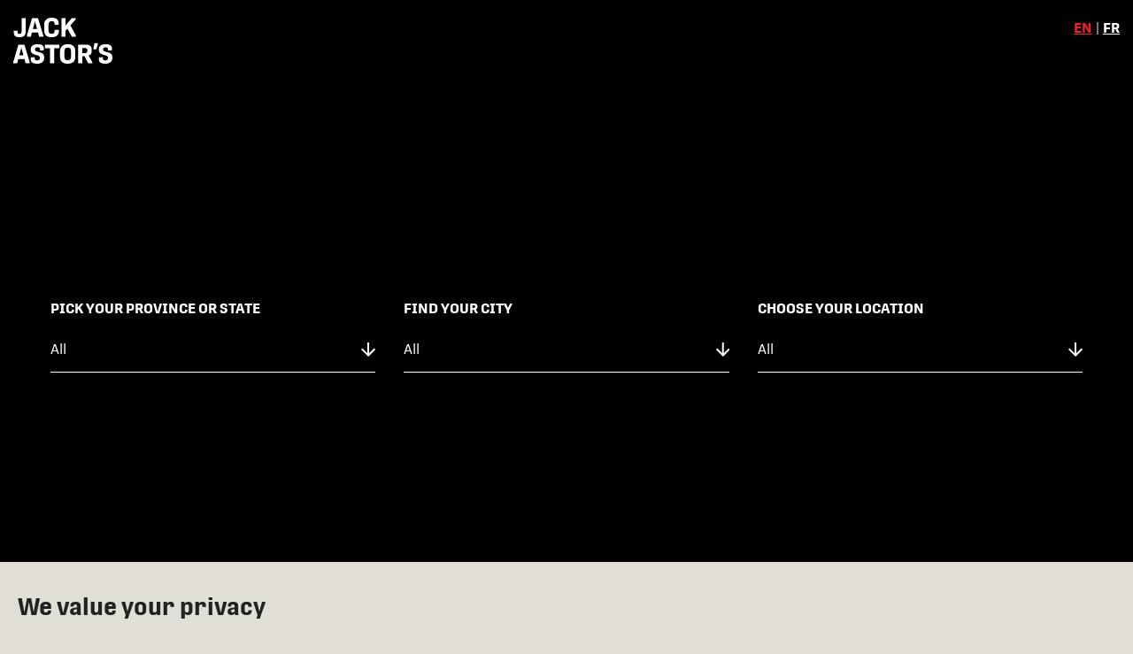

--- FILE ---
content_type: text/html; charset=UTF-8
request_url: https://jackastors.com/item/my-cookie-ate-your-brownie/en/42860/921/
body_size: 342417
content:
<!DOCTYPE html>
<!--[if lt IE 9]><html class="no-js no-svg ie lt-ie9 lt-ie8 lt-ie7" lang="en-US"> <![endif]-->
<!--[if IE 9]><html class="no-js no-svg ie ie9 lt-ie9 lt-ie8" lang="en-US"> <![endif]-->
<!--[if gt IE 9]><!-->
<script>
  window.lang = lang="en-US";
</script>
<!--/home/jackastors/public_html/wp-content/themes/jackastors/theme-->


<html class="no-js no-svg theme" lang="en-US"  > <!--<![endif]-->
  <head>
    <meta name="viewport" content="width=device-width, initial-scale=1">

    <link href="/wp-content/themes/jackastors/theme/dist/main.8e562f4c48625f64cb7a.css" rel="stylesheet"/>
    <meta name='robots' content='index, follow, max-image-preview:large, max-snippet:-1, max-video-preview:-1' />
<!-- Google tag (gtag.js) consent mode dataLayer added by Site Kit -->
<script type="text/javascript" id="google_gtagjs-js-consent-mode-data-layer">
/* <![CDATA[ */
window.dataLayer = window.dataLayer || [];function gtag(){dataLayer.push(arguments);}
gtag('consent', 'default', {"ad_personalization":"denied","ad_storage":"denied","ad_user_data":"denied","analytics_storage":"denied","functionality_storage":"denied","security_storage":"denied","personalization_storage":"denied","region":["AT","BE","BG","CH","CY","CZ","DE","DK","EE","ES","FI","FR","GB","GR","HR","HU","IE","IS","IT","LI","LT","LU","LV","MT","NL","NO","PL","PT","RO","SE","SI","SK"],"wait_for_update":500});
window._googlesitekitConsentCategoryMap = {"statistics":["analytics_storage"],"marketing":["ad_storage","ad_user_data","ad_personalization"],"functional":["functionality_storage","security_storage"],"preferences":["personalization_storage"]};
window._googlesitekitConsents = {"ad_personalization":"denied","ad_storage":"denied","ad_user_data":"denied","analytics_storage":"denied","functionality_storage":"denied","security_storage":"denied","personalization_storage":"denied","region":["AT","BE","BG","CH","CY","CZ","DE","DK","EE","ES","FI","FR","GB","GR","HR","HU","IE","IS","IT","LI","LT","LU","LV","MT","NL","NO","PL","PT","RO","SE","SI","SK"],"wait_for_update":500};
/* ]]> */
</script>
<!-- End Google tag (gtag.js) consent mode dataLayer added by Site Kit -->

	<!-- This site is optimized with the Yoast SEO plugin v26.8 - https://yoast.com/product/yoast-seo-wordpress/ -->
	<title>Jack Astor’s Bar &amp; Grill</title>
	<link rel="canonical" href="/" />
	<meta property="og:locale" content="en_US" />
	<meta property="og:type" content="website" />
	<meta property="og:site_name" content="Jack Astor’s Bar &amp; Grill" />
	<meta name="twitter:card" content="summary_large_image" />
	<script type="application/ld+json" class="yoast-schema-graph">{"@context":"https://schema.org","@graph":[{"@type":"WebSite","@id":"https://jackastors.com/#website","url":"https://jackastors.com/","name":"Jack Astor’s Bar & Grill","description":"Jack Astor&#039;s Bar &amp; Grill","publisher":{"@id":"https://jackastors.com/#organization"},"potentialAction":[{"@type":"SearchAction","target":{"@type":"EntryPoint","urlTemplate":"https://jackastors.com/?s={search_term_string}"},"query-input":{"@type":"PropertyValueSpecification","valueRequired":true,"valueName":"search_term_string"}}],"inLanguage":"en-US"},{"@type":"Organization","@id":"https://jackastors.com/#organization","name":"Jack Astor's","url":"https://jackastors.com/","logo":{"@type":"ImageObject","inLanguage":"en-US","@id":"https://jackastors.com/#/schema/logo/image/","url":"https://jackastors.com/wp-content/uploads/2021/09/00_header_jacks_logo_desktop@2x.png","contentUrl":"https://jackastors.com/wp-content/uploads/2021/09/00_header_jacks_logo_desktop@2x.png","width":330,"height":124,"caption":"Jack Astor's"},"image":{"@id":"https://jackastors.com/#/schema/logo/image/"},"sameAs":["https://www.facebook.com/jackastors"]}]}</script>
	<!-- / Yoast SEO plugin. -->


<link rel='dns-prefetch' href='//stackpath.bootstrapcdn.com' />
<link rel='dns-prefetch' href='//www.googletagmanager.com' />
<style id='wp-img-auto-sizes-contain-inline-css' type='text/css'>
img:is([sizes=auto i],[sizes^="auto," i]){contain-intrinsic-size:3000px 1500px}
/*# sourceURL=wp-img-auto-sizes-contain-inline-css */
</style>
<style id='wp-emoji-styles-inline-css' type='text/css'>

	img.wp-smiley, img.emoji {
		display: inline !important;
		border: none !important;
		box-shadow: none !important;
		height: 1em !important;
		width: 1em !important;
		margin: 0 0.07em !important;
		vertical-align: -0.1em !important;
		background: none !important;
		padding: 0 !important;
	}
/*# sourceURL=wp-emoji-styles-inline-css */
</style>
<link rel='stylesheet' id='wp-block-library-css' href='https://jackastors.com/wp-includes/css/dist/block-library/style.min.css?ver=6.9' type='text/css' media='all' />
<style id='classic-theme-styles-inline-css' type='text/css'>
/*! This file is auto-generated */
.wp-block-button__link{color:#fff;background-color:#32373c;border-radius:9999px;box-shadow:none;text-decoration:none;padding:calc(.667em + 2px) calc(1.333em + 2px);font-size:1.125em}.wp-block-file__button{background:#32373c;color:#fff;text-decoration:none}
/*# sourceURL=/wp-includes/css/classic-themes.min.css */
</style>
<link rel='stylesheet' id='cmplz-general-css' href='https://jackastors.com/wp-content/plugins/complianz-gdpr-premium/assets/css/cookieblocker.min.css?ver=1764360176' type='text/css' media='all' />
<script type="text/javascript" id="wpml-cookie-js-extra">
/* <![CDATA[ */
var wpml_cookies = {"wp-wpml_current_language":{"value":"en","expires":1,"path":"/"}};
var wpml_cookies = {"wp-wpml_current_language":{"value":"en","expires":1,"path":"/"}};
//# sourceURL=wpml-cookie-js-extra
/* ]]> */
</script>
<script type="text/javascript" src="https://jackastors.com/wp-content/plugins/sitepress-multilingual-cms/res/js/cookies/language-cookie.js?ver=486900" id="wpml-cookie-js" defer="defer" data-wp-strategy="defer"></script>
<script type="text/javascript" src="https://jackastors.com/wp-content/themes/jackastors/theme/dist/print.8e562f4c48625f64cb7a.js?ver=6.9" id="admin-scripts-js"></script>
<script type="text/javascript" src="https://jackastors.com/wp-includes/js/jquery/jquery.min.js?ver=3.7.1" id="jquery-core-js"></script>
<script type="text/javascript" src="https://jackastors.com/wp-includes/js/jquery/jquery-migrate.min.js?ver=3.4.1" id="jquery-migrate-js"></script>
<script type="text/javascript" src="https://jackastors.com/wp-content/plugins/sir-menu-manager/js/sir-mm-itemDialogue.js?ver=2.5" id="sir-mm-itemDialogue-js"></script>

<!-- Google tag (gtag.js) snippet added by Site Kit -->
<!-- Google Analytics snippet added by Site Kit -->
<script type="text/javascript" src="https://www.googletagmanager.com/gtag/js?id=GT-WV3PT3F" id="google_gtagjs-js" async></script>
<script type="text/javascript" id="google_gtagjs-js-after">
/* <![CDATA[ */
window.dataLayer = window.dataLayer || [];function gtag(){dataLayer.push(arguments);}
gtag("set","linker",{"domains":["jackastors.com"]});
gtag("js", new Date());
gtag("set", "developer_id.dZTNiMT", true);
gtag("config", "GT-WV3PT3F");
 window._googlesitekit = window._googlesitekit || {}; window._googlesitekit.throttledEvents = []; window._googlesitekit.gtagEvent = (name, data) => { var key = JSON.stringify( { name, data } ); if ( !! window._googlesitekit.throttledEvents[ key ] ) { return; } window._googlesitekit.throttledEvents[ key ] = true; setTimeout( () => { delete window._googlesitekit.throttledEvents[ key ]; }, 5 ); gtag( "event", name, { ...data, event_source: "site-kit" } ); }; 
//# sourceURL=google_gtagjs-js-after
/* ]]> */
</script>
<link rel="https://api.w.org/" href="https://jackastors.com/wp-json/" /><link rel="EditURI" type="application/rsd+xml" title="RSD" href="https://jackastors.com/xmlrpc.php?rsd" />
<meta name="generator" content="WordPress 6.9" />
<meta name="generator" content="WPML ver:4.8.6 stt:1,4;" />
<meta name="generator" content="Site Kit by Google 1.170.0" />			<style>.cmplz-hidden {
					display: none !important;
				}</style>
<!-- Google Tag Manager snippet added by Site Kit -->
<script type="text/javascript">
/* <![CDATA[ */

			( function( w, d, s, l, i ) {
				w[l] = w[l] || [];
				w[l].push( {'gtm.start': new Date().getTime(), event: 'gtm.js'} );
				var f = d.getElementsByTagName( s )[0],
					j = d.createElement( s ), dl = l != 'dataLayer' ? '&l=' + l : '';
				j.async = true;
				j.src = 'https://www.googletagmanager.com/gtm.js?id=' + i + dl;
				f.parentNode.insertBefore( j, f );
			} )( window, document, 'script', 'dataLayer', 'GTM-K2QD8NF' );
			
/* ]]> */
</script>

<!-- End Google Tag Manager snippet added by Site Kit -->
<link rel="icon" href="https://jackastors.com/wp-content/uploads/2021/09/cropped-TG_Jacks_Favicon_v1@2x-32x32.jpg" sizes="32x32" />
<link rel="icon" href="https://jackastors.com/wp-content/uploads/2021/09/cropped-TG_Jacks_Favicon_v1@2x-192x192.jpg" sizes="192x192" />
<link rel="apple-touch-icon" href="https://jackastors.com/wp-content/uploads/2021/09/cropped-TG_Jacks_Favicon_v1@2x-180x180.jpg" />
<meta name="msapplication-TileImage" content="https://jackastors.com/wp-content/uploads/2021/09/cropped-TG_Jacks_Favicon_v1@2x-270x270.jpg" />
		<style type="text/css" id="wp-custom-css">
			/*Homepage v2 2025*/
#location-map_new {
	width:100%;
}
#location-map_new .home__location-map {
	position: relative;
	width: 100%;
	height: auto;
	overflow: hidden;
}
#location-map_new img {
	position: relative;
	left: 50%;
	transform: translateX(-50%);
	min-width: 100vw;
	max-width: none;
	height: auto;
	display: block;
}

/*Complianz Banner*/
.cmplz-documents.cmplz-links, .cmplz-links.cmplz-information, .cmplz-divider.cmplz-footer {
    display: none !important;
}

/*Promotions - 4+ items*/
@media (min-width: 991px) {
.theme1 .home__promotions__promotion, .theme2 .home__promotions__promotion {
    min-width: 33%;
    max-width: 33%;
	}
}

/* Make A Wish Feature Banner*/

@media (max-width: 479px) {
	.slick-track h4 img {
    width: 75% !important;
	}
}

.home__features_slider__inner h2 img	{
    max-width: 100%;
    padding-bottom: 15px;
}

.slick-track h4 img {
	width: 100%;
}

.slick-track .slick-slide img.mx-2 {
		object-fit: cover;
}

/*End Make a Wish Feature Banner*/

#dine-with-us a[href^=tel] {
	color: var(--white);
	text-decoration:none;
}

/*PHP Update Start*/

.qsr-compact-widget .qsr-heading h2 {
    font-size: 1rem;
}

.theme2 .navbar li a:hover, .theme1 .navbar li a:hover {
    color: var(--red) !important;
}

.theme1 .home #main-content, .theme1 .home__section.home__section1, .theme1 .home__section.home__section2_old {
	background-color: var(--black) !important;
}

.theme1 .navbar-brand img {
	max-width: 130px !important;
}

/*PHP Update End*/
/*Theme 4 Menu*/
.theme4 #navbarNav, .theme4 #hamburger, .theme4 #mobileMenux  {
	display:none !important;
}

.theme4 .mobileqr_location-toggle__select, .theme3 .mobileqr_location-toggle__select {
	color: #c85788 !important;
}

.theme3 .redArrow, .theme4 .redArrow {
 background-image: url(https://jackastors.com/wp-content/uploads/2025/11/FBK-2025-Page-60.png) !important;
}

/*Start Theme 3.0*/
/*Hamburger Animation
.nav-open .hamburger .bar:nth-child(1) {
    transform: rotate(45deg)	translate(6.5px, 6px) !important;
}*/

/*Section 3 Paragraph Removal*/

.theme3 .cmplz-btn.cmplz-accept, .theme4 .cmplz-btn.cmplz-accept {
	background-color: #c85788 !important;
		border: #c85788 !important;
}

.theme4 #cmplz-cookiebanner-container > div, .theme3 #cmplz-cookiebanner-container > div {
	background-color: #F3DEE5 !important;
}

/*.theme3 #location-map {
	display: none;
}*/

.theme3 section.home__section.home__section3 p.text-white.mb-5, .theme4 section.home__section.home__section3 p.text-white.mb-5 {
    visibility: hidden;
}

@media (max-width: 767px) {
	.theme3 .home__section.home__section3 .section3__image1, .theme4 .home__section.home__section3 .section3__image1 {
		top: -40px !important;
	}
	.theme3 .home .home__section.home__section3 .home__section__copycontainer p, .theme4 .home .home__section.home__section3 .home__section__copycontainer p {
		min-height: 150px;
	}
	.theme4 .c__soon {
    position: absolute !important;
    top: 305px !important;
    left: 20px !important;
    text-decoration: underline !important;
    font-size: 1.25rem !important;
	}
}

@media (min-width: 768px) {
	.theme3 .home__section.home__section3 .section3__image1, .theme4 .home__section.home__section3 .section3__image1 {
		top: -150px !important;
	}
	.theme4 .c__soon {
    position: absolute !important;
    top: 10px !important;
    left: 20px !important;
    text-decoration: underline !important;
    font-size: 1.75rem !important;
	}
}

@media (min-width: 1200px){
	.theme3 .home__section.home__section3 .section3__image1, .theme4 .home__section.home__section3 .section3__image1 {
		top: -200px !important;
	}
	.theme4 .c__soon {
    position: absolute !important;
    top: 215px !important;
    left: 20px !important;
    text-decoration: underline !important;
    font-size: 2.5rem !important;
	}
	.theme4 img.section2__image2 {
		top: 245px !important;
	}
}

/*Features Background*/
.theme3 .home__features, .theme3 .home__promotions {
	background-color: #F3DEE5;
	padding: 40px 0;
}

/*Menu Changes*/
/*Food Menu Images*/
@media (max-width:500px) {
.theme3 #nav-145 .sir-menu__section .sir-menu__image_wrapper img {
		top:30%
	}
.theme3 #nav-145 #Food #\31 202.sir-menu__section .sir-menu__image_wrapper img, .theme3 #nav-145 #Food #\31 206.sir-menu__section .sir-menu__image_wrapper img {
		top:10%
	}
	.theme3 #nav-145 #Food #\31 203.sir-menu__section .sir-menu__image_wrapper img, .theme3 #nav-145 #Food #\31 204.sir-menu__section .sir-menu__image_wrapper img {
		top:50%
	}
}

/*Drink Menu Images*/

@media (max-width:500px) {
	.theme3 #nav-146 #Drinks .sir-menu__section .sir-menu__image_wrapper img {
		top:80%
	}
.theme3 #nav-146 #Drinks #\31 211.sir-menu__section .sir-menu__image_wrapper img, .theme3 #nav-146 #Drinks #\31 213.sir-menu__section .sir-menu__image_wrapper img {
		top:90%
	}
	 .theme3 #nav-146 #Drinks #\31 214.sir-menu__section .sir-menu__image_wrapper img {
		top:95%
	}
		 .theme3 #nav-146 #Drinks #\31 218.sir-menu__section .sir-menu__image_wrapper img {
		top:60%
	}
}

.theme3 .sir-menu__title {
    -webkit-text-stroke: .5px #e1ded5;
}

/*10oz Wine Display*/
.theme3 .sir-menuitem__price.sir-menuitem__price_10oz {
	display:none;
}

/*End Theme 3.0*/

/*NFLD-NS House Wine*/

#Drinks #sir_mm_menuitem_2-1902 .sir-menuitem__price.sir-menuitem__price_750ml, #Drinks #sir_mm_menuitem_2-1913 .sir-menuitem__price.sir-menuitem__price_750ml, #Drinks #sir_mm_menuitem_2-1981 .sir-menuitem__price.sir-menuitem__price_750ml, #Drinks #sir_mm_menuitem_2-1991 .sir-menuitem__price.sir-menuitem__price_750ml {
	display: none;
}

/*End NFLD-NS House Wine*/

/*Nav Menu Update 2.0*/
/*Default*/
.location-toggle .left-locationpin:before {
	display: none;
}

.page-template-general-page a.nav-link, .navbar .location-toggle__select {
	color: #FFF !important;
}

/*Desktop*/
@media (min-width: 1200px) {
	.mobileMenux.d-flex.justify-content-between {
		display: none !important;
	}
	#mobileMenux {
		display: none !important;
	}
	.location-toggle {
		margin-right: 30px;
	}
	.home #header .navbar li {
    margin: 0 10px;
	}
}

/*Mobile*/
@media (max-width: 1199px) {
	#vibe_nav {
		display:none;
	}
	.d-none.d-sm-block.location-toggle_location {
		display: block !important;
	}
	.d-flex.flex-column.flex-xl-row.location-vibe{
		padding: 5px 5px !important;
	}
	.location-toggle {
		margin-right: 20px;
	}
	#mobileMenux {
		/*padding-bottom: 20px;*/
	}
		#mobileMenux .d-flex {
		padding: 0px 10px !important;
	}
	.nav-open #mobileMenux {
    display: none !important;
	}
	li.d-xl-none.navbar__language-switcher {
		padding-top: 15px !important;
	}
	.theme1 .navbar .navbar-brand img {
    height: 48px;
	}
	.light.menu #mobileMenux a {
		color: #000000 !important;
	}
	.light .location-toggle .location-toggle__select {
    color: #000;
	}
}
/*Nav Bar Update 2.0 End*/

.theme1, .theme2, .theme3 {
	overflow-x: clip;
}

.vibe_Check__Albumn {
    text-align: left;
    width: 50px;
    height: 50px;
    float: left;
    margin: 0 20px 0 0;
}

#vibe-playing-pic1 {
	height: auto;
	max-width: 50px;
}

.vibe_Check__status_PLAY {
	text-align: left;
	padding-left: 25px;
}
            .vibe_Check__details-section {
	display: flex;
	padding-left: 20px;
}

            .vibe_Check__Albumn_info {
	padding-left: 10px;
	 margin-top: -5px;
}

body.page-template-default#ffoshawainvite-body header, body.page-template-default#ffoshawainvite-body footer, body.page-template-default#ffoshawarsvp-body header, body.page-template-default#ffoshawarsvp-body footer {
	display: none !important;
}

body.page-template-default#ffoshawarsvp-body, body.page-template-default#ffoshawainvite-body {
	padding-top: 70px;
	background-color: #F1F1F1;
}

@media (max-width: 768px) {
	body.page-template-default#ffoshawainvite-body, body.page-template-default#ffoshawarsvp-body {
		padding-top: 0px;
		background-color: #000000;
	}
}

.mobile-qr #post-3865 nav ul li a {
	font-size: 10.25vw;
}

.mobile-qr #post-3865 nav ul li ul li a {
	font-size: 6vw;
}

/*Home Page - Section 2 */
.home .home__section.home__section2 h2 {
	margin-left: 0px;
	line-height: .95;
}

@media (min-width: 450px) {
.sub-header {
	font-size: 2rem;
	color: #FFFFFF !important;
	}
}

@media (min-width: 450px) {
.theme1 .home__section2_old h2 {
	font-size: 3.25rem;
	color: #FFFFFF !important;
	line-height: .95;
	left: 5rem;
	}
}

@media (min-width: 450px) {
.theme1 #post-2 .home__section2_old .section2__image1_old {
	left: -10rem;
	scale: 1.25;
	}
}

@media (max-width: 449px) {
.sub-header {
	font-size: 1.25rem;
	color: #FFFFFF !important;
	}
}

@media (max-width: 720px) {
.home .home__section.home__section2 h2 {
	margin-top: -110px;
	}
}

            @media (max-width: 449px) {
                .home__section.home__section2 .text-red {
                    color: #FFFFFF !important;
                }
            }		</style>
		  <script>
    if(typeof globalLocationJson === 'undefined'){
      window.globalLocationJson = [{"label":"Quebec","cities":[{"label":"Boisbriand","locations":[{"id":"906","lat":"45.628611","lng":"-73.847936","title":"Boisbriand","city":"Boisbriand","province":"Quebec","address":"3395 Av Des Grandes Tourelles","hours":"MON: 11:00 AM - 11:00 PM\r\nTUE: 11:00 AM - 11:00 PM\r\nWED: 11:00 AM - 11:00 PM\r\nTHU: 11:00 AM - 12:00 AM\r\nFRI: 11:00 AM - 12:00 AM\r\nSAT: 11:00 AM - 12:00 AM\r\nSUN: 11:00 AM - 11:00 PM","postal":"J7H 0A7","phone":"450.419.9785","manager":"Saleem Brohi","chef":"Jennifer Dupiche-Jean","online_order_url":"https:\/\/order.jackastors.com\/","online_pickup_url":"https:\/\/order.jackastors.com\/2265\/flow\/pickup","dine_time_site_uid":"eae33031-1fb1-47ca-8c29-45056f568105"}]},{"label":"Dorval","locations":[{"id":"151","lat":"45.482656","lng":"-73.792535","title":"Dorval","city":"Dorval","province":"Quebec","address":"3051 boul. des Sources","hours":"MON: 11:30 AM - 10:00 PM\r\nTUE: 11:30 AM - 10:00 PM\r\nWED: 11:30 AM - 10:00 PM\r\nTHU: 11:30 AM - 10:00 PM\r\nFRI: 11:30 AM - 11:00 PM\r\nSAT: 12:00 PM - 11:00 PM\r\nSUN: 12:00 PM - 10:00 PM","postal":"H9B 1Z6","phone":"514.685.5225","manager":"Bryan Bird","chef":"JORDAN MORO","online_order_url":"https:\/\/order.jackastors.com\/","online_pickup_url":"https:\/\/order.jackastors.com\/2273\/flow\/pickup","dine_time_site_uid":"9b7c45d7-00c2-4b85-bf3e-26c8df6a7850"}]},{"label":"Laval","locations":[{"id":"943","lat":"45.561934","lng":"-73.743564","title":"Laval ","city":"Laval","province":"Quebec","address":"1820 Pierre-Peladeau Ave","hours":"MON: 11:30 AM - 11:00 PM\r\nTUE: 11:30 AM - 11:00 PM\r\nWED: 11:30 AM - 11:00 PM\r\nTHU: 11:30 AM - 12:00 AM\r\nFRI: 11:30 AM - 12:00 AM\r\nSAT: 11:30 AM - 12:00 AM\r\nSUN: 11:30 AM - 11:00 PM","postal":"H7T 2Z1","phone":"450.681.6683","manager":"Basheru Layne","chef":"Marc-Olivier Arsenault","online_order_url":"https:\/\/order.jackastors.com\/","online_pickup_url":"https:\/\/order.jackastors.com\/2282\/flow\/pickup","dine_time_site_uid":"3f662504-a93e-4682-af45-e7a86a21c68a"}]}]},{"label":"Ontario","cities":[{"label":"Ancaster","locations":[{"id":"901","lat":"43.226736","lng":"-79.949543","title":"Ancaster","city":"Ancaster","province":"Ontario","address":"839 Golf Links Road","hours":"MON: 11:30 AM - 10:00 PM\r\nTUE: 11:30 AM - 10:00 PM\r\nWED: 11:30 AM - 10:00 PM\r\nTHU: 11:30 AM - 11:00 PM\r\nFRI: 11:30 AM - 12:00 AM\r\nSAT: 11:30 AM - 12:00 AM\r\nSUN: 11:30 AM - 10:00 PM","postal":"L9K 1L5","phone":"905.304.1721","manager":"April Nederlof","chef":"Douglas Willis","online_order_url":"https:\/\/order.jackastors.com\/","online_pickup_url":"https:\/\/order.jackastors.com\/2256\/flow\/pickup","dine_time_site_uid":"ca5dbc56-f2df-4dfe-9efb-4443130f3cad"}]},{"label":"Barrie","locations":[{"id":"915","lat":"44.334367","lng":"-79.691186","title":"Barrie ","city":"Barrie","province":"Ontario","address":"70 Mapleview Drive West","hours":"MON: 11:00 AM - 12:00 AM\r\nTUE: 11:00 AM - 12:00 AM\r\nWED: 11:00 AM - 12:00 AM\r\nTHU: 11:00 AM - 12:00 AM\r\nFRI: 11:00 AM - 01:00 AM\r\nSAT: 11:00 AM - 01:00 AM\r\nSUN: 11:00 AM - 12:00 AM","postal":"L4N 9H6","phone":"705.722.4737","manager":"Meaghan Repol","chef":"Jamie Kelly","online_order_url":"https:\/\/order.jackastors.com\/","online_pickup_url":"https:\/\/order.jackastors.com\/2261\/flow\/pickup","dine_time_site_uid":"a5f2ecb1-e223-43a0-8f29-4e609306ad14"}]},{"label":"Brampton","locations":[{"id":"919","lat":"43.708368","lng":"-79.734422","title":"Brampton ","city":"Brampton","province":"Ontario","address":"154 West Drive","hours":"MON: 11:30 AM - 11:00 PM\r\nTUE: 11:30 AM - 11:00 PM\r\nWED: 11:30 AM - 11:00 PM\r\nTHU: 11:30 AM - 11:00 PM\r\nFRI: 11:30 AM - 01:00 AM\r\nSAT: 11:30 AM - 01:00 AM\r\nSUN: 11:30 AM - 11:00 PM","postal":"L6T 5P1","phone":"905.457.5200","manager":"Andrea Hall","chef":"Gerald Harriott","online_order_url":"https:\/\/order.jackastors.com\/","online_pickup_url":"https:\/\/order.jackastors.com\/2266\/flow\/pickup","dine_time_site_uid":"bd9e1fd2-3725-416e-b80b-17341b89daae"}]},{"label":"Burlington","locations":[{"id":"907","lat":"43.355278","lng":"-79.798845","title":"Burlington","city":"Burlington","province":"Ontario","address":"3140 South Service Road","hours":"MON: 11:30 AM - 08:00 PM\r\nTUE: 11:30 AM - 10:00 PM\r\nWED: 11:30 AM - 10:00 PM\r\nTHU: 11:30 AM - 10:00 PM\r\nFRI: 11:30 AM - 12:00 AM\r\nSAT: 11:30 AM - 12:00 AM\r\nSUN: 11:30 AM - 10:00 PM","postal":"L7N 3J3","phone":"905.333.0066","manager":"Daniel Warren","chef":"Douglas Willis","online_order_url":"https:\/\/order.jackastors.com\/","online_pickup_url":"https:\/\/order.jackastors.com\/2267\/flow\/pickup","dine_time_site_uid":"591a713f-5aa0-4cda-afe8-945a17f49502"}]},{"label":"Ottawa","locations":[{"id":"930","lat":"45.308510","lng":"-75.913217","title":"Kanata","city":"Ottawa","province":"Ontario","address":"125 Roland Michener Drive","hours":"MON: 11:00 AM - 11:00 PM\r\nTUE: 11:00 AM - 11:00 PM\r\nWED: 11:00 AM - 11:00 PM\r\nTHU: 11:00 AM - 12:00 AM\r\nFRI: 11:00 AM - 01:00 AM\r\nSAT: 11:00 AM - 01:00 AM\r\nSUN: 11:00 AM - 11:00 PM","postal":"K2T 1G7","phone":"613.271.1041","manager":"Lauren Daniels","chef":"Kevin Gaffney","online_order_url":"https:\/\/order.jackastors.com\/","online_pickup_url":"https:\/\/order.jackastors.com\/1030\/flow\/pickup","dine_time_site_uid":"7d2a9b66-2a54-4fd0-b404-6016fd267a2e"},{"id":"948","lat":"45.400809","lng":"-75.682980","title":"Lansdowne Park","city":"Ottawa","province":"Ontario","address":"425 Marche Way","hours":"MON: 11:30 AM - 12:00 AM\r\nTUE: 11:30 AM - 12:00 AM\r\nWED: 11:30 AM - 12:00 AM\r\nTHU: 11:30 AM - 12:00 AM\r\nFRI: 11:30 AM - 01:00 AM\r\nSAT: 11:00 AM - 01:00 AM\r\nSUN: 11:00 AM - 12:00 AM","postal":"K1S 5J3","phone":"613.565.4862","manager":"Kennedy Schroter","chef":"Michael Bottriell","online_order_url":"https:\/\/order.jackastors.com\/","online_pickup_url":"https:\/\/order.jackastors.com\/1029\/flow\/pickup","dine_time_site_uid":"cdae0306-548e-4a19-aecf-73c7c12c9dc6"},{"id":"949","lat":"45.339169","lng":"-75.712960","title":"Hunt Club","city":"Ottawa ","province":"Ontario","address":"310 West Hunt Club Rd","hours":"MON: 11:00 AM - 11:00 PM\r\nTUE: 11:00 AM - 11:00 PM\r\nWED: 11:00 AM - 11:00 PM\r\nTHU: 11:00 AM - 11:00 PM\r\nFRI: 11:00 AM - 12:00 AM\r\nSAT: 11:00 AM - 12:00 AM\r\nSUN: 11:00 AM - 11:00 PM","postal":"K2E 0B7","phone":"613.225.4686","manager":"Aiden Stroshein","chef":"Joshua Andrews","online_order_url":"https:\/\/order.jackastors.com\/","online_pickup_url":"https:\/\/order.jackastors.com\/1031\/flow\/pickup","dine_time_site_uid":"c29aef5c-1eda-43ec-9827-d5aae6ede545"}]},{"label":"Kingston","locations":[{"id":"944","lat":"44.230688","lng":"-76.481343","title":"Kingston ","city":"Kingston","province":"Ontario","address":"330 King Street East","hours":"MON: 11:00 AM - 11:00 PM\r\nTUE: 11:00 AM - 11:00 PM\r\nWED: 11:00 AM - 11:00 PM\r\nTHU: 11:00 AM - 12:00 AM\r\nFRI: 11:00 AM - 01:00 AM\r\nSAT: 11:00 AM - 01:00 AM\r\nSUN: 11:00 AM - 11:00 PM","postal":"K7L 3B6","phone":"613.549.1207","manager":"Tegan Bannan","chef":"Colin Sherman","online_order_url":"https:\/\/order.jackastors.com\/","online_pickup_url":"https:\/\/order.jackastors.com\/2279\/flow\/pickup","dine_time_site_uid":"b0156fa5-d384-4ac3-a4ac-2f4b0a089a02"}]},{"label":"Kitchener","locations":[{"id":"947","lat":"43.423518","lng":"-80.438945","title":"Kitchener","city":"Kitchener","province":"Ontario","address":"2960 Kingsway Drive","hours":"MON: 11:30 AM - 10:00 PM\r\nTUE: 11:30 AM - 10:00 PM\r\nWED: 11:30 AM - 10:00 PM\r\nTHU: 11:30 AM - 11:00 PM\r\nFRI: 11:30 AM - 12:00 AM\r\nSAT: 11:30 AM - 12:00 AM\r\nSUN: 11:30 AM - 10:00 PM","postal":"N2C 1X1","phone":"519.748.1604","manager":"Michael Hobson","chef":"Garth Bernard","online_order_url":"https:\/\/order.jackastors.com\/","online_pickup_url":"https:\/\/order.jackastors.com\/2281\/flow\/pickup","dine_time_site_uid":"11e7a86f-7c0f-48b1-a52c-ff3119956493"}]},{"label":"London","locations":[{"id":"926","lat":"43.027736","lng":"-81.279724","title":"London (North)","city":"London","province":"Ontario","address":"88 Fanshawe Park Road East","hours":"MON: 11:30 AM - 11:00 PM\r\nTUE: 11:30 AM - 11:00 PM\r\nWED: 11:30 AM - 11:00 PM\r\nTHU: 11:30 AM - 11:00 PM\r\nFRI: 11:30 AM - 01:00 AM\r\nSAT: 11:30 AM - 01:00 AM\r\nSUN: 11:30 AM - 11:00 PM","postal":"N5X 4C5","phone":"519.663.2091","manager":"Robert Evans","chef":"Erkan Bushi","online_order_url":"https:\/\/order.jackastors.com\/","online_pickup_url":"https:\/\/order.jackastors.com\/2637\/flow\/pickup","dine_time_site_uid":"96992069-e6e8-4af6-9fc5-d6bbe76178c0"},{"id":"916","lat":"42.933731","lng":"-81.222392","title":"London (South)","city":"London","province":"Ontario","address":"1070 Wellington Road South","hours":"MON: 11:30 AM - 11:00 PM\r\nTUE: 11:30 AM - 11:00 PM\r\nWED: 11:30 AM - 11:00 PM\r\nTHU: 11:30 AM - 11:00 PM\r\nFRI: 11:30 AM - 12:00 AM\r\nSAT: 11:30 AM - 12:00 AM\r\nSUN: 11:30 AM - 11:00 PM","postal":"N6E 3V8","phone":"519.680.3800","manager":"Michelle Simms","chef":"Rahul Kumar Patel","online_order_url":"https:\/\/order.jackastors.com\/","online_pickup_url":"https:\/\/order.jackastors.com\/305\/flow\/pickup","dine_time_site_uid":"952d17fd-ca69-43f5-882a-c93c50d4837b"},{"id":"939","lat":"42.992659","lng":"-81.251492","title":"London (Richmond Row)","city":"London","province":"Ontario","address":"660 Richmond Street","hours":"MON: 11:45 AM - 12:00 AM\r\nTUE: 11:45 AM - 12:00 AM\r\nWED: 11:45 AM - 12:00 AM\r\nTHU: 11:45 AM - 12:00 AM\r\nFRI: 11:45 AM - 01:00 AM\r\nSAT: 11:45 AM - 01:00 AM\r\nSUN: 11:45 AM - 12:00 AM","postal":"N6A 3G7","phone":"519.642.0708","manager":"Lindsay Johnstone","chef":"Michelle Ivan","online_order_url":"https:\/\/order.jackastors.com\/","online_pickup_url":"https:\/\/order.jackastors.com\/261\/flow\/pickup","dine_time_site_uid":"8d8145cb-ff92-4f3d-9e0b-e7f70c74475d"}]},{"label":"Mississauga","locations":[{"id":"940","lat":"43.598473","lng":"-79.784525","title":"Mississauga (Argentia)","city":"Mississauga","province":"Ontario","address":"2967 Argentia Road","hours":"MON: 11:30 AM - 10:00 PM\r\nTUE: 11:30 AM - 10:00 PM\r\nWED: 11:30 AM - 11:00 PM\r\nTHU: 11:30 AM - 11:00 PM\r\nFRI: 11:30 AM - 12:00 AM\r\nSAT: 11:30 AM - 12:00 AM\r\nSUN: 11:30 AM - 11:00 PM","postal":"L5N 0A2","phone":"905.817.1670","manager":"Jamar Kelly","chef":"Tania Sukraj","online_order_url":"https:\/\/order.jackastors.com\/","online_pickup_url":"https:\/\/order.jackastors.com\/2258\/flow\/pickup","dine_time_site_uid":"ed846d39-6240-4e7b-ae0c-b4dc96f74a42"},{"id":"914","lat":"43.516058","lng":"-79.689485","title":"Mississauga (Dundas\/403)","city":"Mississauga","province":"Ontario","address":"3047 Vega Blvd","hours":"MON: 11:30 AM - 08:00 PM\r\nTUE: 11:30 AM - 11:00 PM\r\nWED: 11:30 AM - 11:00 PM\r\nTHU: 11:30 AM - 12:00 AM\r\nFRI: 11:30 AM - 12:00 AM\r\nSAT: 11:30 AM - 12:00 AM\r\nSUN: 11:30 AM - 11:00 PM","postal":"L5L 5Y3","phone":"905.820.4511","manager":"Mark Brotto","chef":"Douglas Wo. Wood","online_order_url":"https:\/\/order.jackastors.com\/","online_pickup_url":"https:\/\/order.jackastors.com\/2253\/flow\/pickup","dine_time_site_uid":"91f5789b-2d9b-4659-8285-d7d01332b2f6"},{"id":"921","lat":"43.593174","lng":"-79.649086","title":"Mississauga (Square One)","city":"Mississauga","province":"Ontario","address":"219 Rathburn Road West","hours":"MON: 11:30 AM - 11:00 PM\r\nTUE: 11:30 AM - 11:00 PM\r\nWED: 11:30 AM - 12:00 AM\r\nTHU: 11:30 AM - 12:00 AM\r\nFRI: 11:30 AM - 01:00 AM\r\nSAT: 11:30 AM - 01:00 AM\r\nSUN: 11:30 AM - 11:00 PM","postal":"L5B 4C1","phone":"905.566.4662","manager":"Byron Montbleau","chef":"Harshal Patel","online_order_url":"https:\/\/order.jackastors.com\/","online_pickup_url":"https:\/\/order.jackastors.com\/2291\/flow\/pickup","dine_time_site_uid":"f9589b45-76f0-410e-9268-4492d3be836a"}]},{"label":"Stoney Creek","locations":[{"id":"908","lat":"43.231720","lng":"-79.764208","title":"Stoney Creek (Eastgate Square)","city":"Stoney Creek","province":"Ontario","address":"75 Centennial Parkway North","hours":"MON: 11:30 AM - 10:00 PM\r\nTUE: 11:30 AM - 10:00 PM\r\nWED: 11:30 AM - 10:00 PM\r\nTHU: 11:30 AM - 10:00 PM\r\nFRI: 11:30 AM - 11:00 PM\r\nSAT: 11:30 AM - 11:00 PM\r\nSUN: 11:30 AM - 10:00 PM","postal":"L8E 2P2","phone":"905.560.5254","manager":"Melissa Murdock","chef":"Ryan Cunningham","online_order_url":"https:\/\/order.jackastors.com\/","online_pickup_url":"https:\/\/order.jackastors.com\/2274\/flow\/pickup","dine_time_site_uid":"fda238db-912c-4ee9-bd18-03fd4b7314c5"}]},{"label":"Toronto","locations":[{"id":"922","lat":"43.656613","lng":"-79.379818","title":"Toronto (Sankofa Square)","city":"Toronto","province":"Ontario","address":"10 Dundas Street East","hours":"MON: 11:30 AM - 01:00 AM\r\nTUE: 11:30 AM - 01:00 AM\r\nWED: 11:30 AM - 01:00 AM\r\nTHU: 11:30 AM - 01:00 AM\r\nFRI: 11:30 AM - 02:00 AM\r\nSAT: 11:30 AM - 02:00 AM\r\nSUN: 11:30 AM - 01:00 AM","postal":"M5B 2G9","phone":"416.263.9800","manager":"Emma Naster","chef":"Davidson Jr Nyenty","online_order_url":"https:\/\/order.jackastors.com\/","online_pickup_url":"https:\/\/order.jackastors.com\/2283\/flow\/pickup","dine_time_site_uid":"f0ebb374-ad7a-4c1d-bb06-d31a0f329de5"},{"id":"937","lat":"43.645409","lng":"-79.383869","title":"Toronto (Front St)","city":"Toronto","province":"Ontario","address":"144 Front Street West","hours":"MON: 11:00 AM - 01:00 AM\r\nTUE: 11:00 AM - 01:00 AM\r\nWED: 11:00 AM - 01:00 AM\r\nTHU: 11:00 AM - 01:00 AM\r\nFRI: 11:00 AM - 02:00 AM\r\nSAT: 11:00 AM - 02:00 AM\r\nSUN: 11:00 AM - 01:00 AM","postal":"M5J 2L7","phone":"416.585.2121","manager":"Brett Welton","chef":"Nicole Carbone","online_order_url":"https:\/\/order.jackastors.com","online_pickup_url":"https:\/\/order.jackastors.com\/2275\/flow\/pickup","dine_time_site_uid":"1e29c37c-5321-4add-b324-e85bb1a06ae3"},{"id":"920","lat":"43.614208","lng":"-79.560080","title":"Toronto (Sherway Gardens)","city":"Toronto","province":"Ontario","address":"1900 The Queensway","hours":"MON: 11:30 AM - 11:00 PM\r\nTUE: 11:30 AM - 11:00 PM\r\nWED: 11:30 AM - 11:00 PM\r\nTHU: 11:30 AM - 11:00 PM\r\nFRI: 11:30 AM - 12:00 AM\r\nSAT: 11:30 AM - 12:00 AM\r\nSUN: 11:30 AM - 11:00 PM","postal":"M9C 5H5","phone":"416.626.2700","manager":"Darcy Montin","chef":"Adam Pente","online_order_url":"https:\/\/order.jackastors.com\/","online_pickup_url":"https:\/\/order.jackastors.com\/2289\/flow\/pickup","dine_time_site_uid":"5c3234a4-9389-401b-9ef8-cea316c2da67"},{"id":"929","lat":"43.734565","lng":"-79.343730","title":"Toronto (Shops at Don Mills)","city":"Toronto","province":"Ontario","address":"1060 Don Mills Road","hours":"MON: 11:00 AM - 11:00 PM\r\nTUE: 11:00 AM - 11:00 PM\r\nWED: 11:00 AM - 11:00 PM\r\nTHU: 11:00 AM - 12:00 AM\r\nFRI: 11:00 AM - 01:00 AM\r\nSAT: 11:00 AM - 01:00 AM\r\nSUN: 11:00 AM - 11:00 PM","postal":"M3C 0H8","phone":"416.331.9238","manager":"Melissa McIntyre","chef":"Mathieu Dussault","online_order_url":"https:\/\/order.jackastors.com\/","online_pickup_url":"https:\/\/order.jackastors.com\/2640\/flow\/pickup","dine_time_site_uid":"52d632f0-b224-4647-95fd-be5cce2d2ecc"},{"id":"925","lat":"43.689094","lng":"-79.584517","title":"Toronto Airport (Hwy 27 & Dixon)","city":"Toronto","province":"Ontario","address":"25 Carlson Court","hours":"MON: 11:30 AM - 11:00 PM\r\nTUE: 11:30 AM - 11:00 PM\r\nWED: 11:30 AM - 11:00 PM\r\nTHU: 11:30 AM - 12:00 AM\r\nFRI: 11:30 AM - 01:00 AM\r\nSAT: 11:30 AM - 01:00 AM\r\nSUN: 11:30 AM - 11:00 PM","postal":"M9W 6A2","phone":"416.213.1688","manager":"Sabrina Janer","chef":"Dustin Grant","online_order_url":"https:\/\/order.jackastors.com\/","online_pickup_url":"https:\/\/order.jackastors.com\/2255\/flow\/pickup","dine_time_site_uid":"41788b1e-e178-4317-9956-2c4a396f2918"},{"id":"934","lat":"43.670952","lng":"-79.386825","title":"Toronto (Yonge & Bloor)","city":"Toronto","province":"Ontario","address":"2 Bloor Street East","hours":"MON: 11:30 AM - 11:00 PM\r\nTUE: 11:30 AM - 11:00 PM\r\nWED: 11:30 AM - 11:00 PM\r\nTHU: 11:30 AM - 11:00 PM\r\nFRI: 11:30 AM - 12:00 AM\r\nSAT: 11:30 AM - 12:00 AM\r\nSUN: 11:30 AM - 11:00 PM","postal":"M4W 1A8","phone":"416.923.1555","manager":"Harry Yee","chef":"Joshua Bolduc","online_order_url":"https:\/\/order.jackastors.com\/","online_pickup_url":"https:\/\/order.jackastors.com\/2264\/flow\/pickup","dine_time_site_uid":"f0044bbd-f296-41d3-b25b-cd355c97f68d"}]},{"label":"Newmarket","locations":[{"id":"935","lat":"44.061748","lng":"-79.482531","title":"Newmarket","city":"Newmarket","province":"Ontario","address":"17830 Yonge Street","hours":"MON: 11:00 AM - 11:30 PM\r\nTUE: 11:00 AM - 11:30 PM\r\nWED: 11:00 AM - 11:30 PM\r\nTHU: 11:00 AM - 11:30 PM\r\nFRI: 11:00 AM - 01:00 AM\r\nSAT: 11:00 AM - 01:00 AM\r\nSUN: 11:00 AM - 11:30 PM","postal":"L3Y 8S1","phone":"905.967.0401","manager":"Daniel Di Pucchio","chef":"Jason Wong","online_order_url":"https:\/\/order.jackastors.com\/","online_pickup_url":"https:\/\/order.jackastors.com\/2285\/flow\/pickup","dine_time_site_uid":"a324ee87-9b4a-426d-a983-fb02899e0597"}]},{"label":"Pickering","locations":[{"id":"941","lat":"43.838012","lng":"-79.086792","title":"Pickering","city":"Pickering","province":"Ontario","address":"1355 Kingston Road","hours":"MON: 11:30 AM - 11:00 PM\r\nTUE: 11:30 AM - 11:00 PM\r\nWED: 11:30 AM - 11:00 PM\r\nTHU: 11:30 AM - 12:00 AM\r\nFRI: 11:30 AM - 01:00 AM\r\nSAT: 11:30 AM - 01:00 AM\r\nSUN: 11:30 AM - 12:00 AM","postal":"L1V 1B8","phone":"905.839.2226","manager":"Brianna Allender","chef":"Earl Watson","online_order_url":"https:\/\/order.jackastors.com\/","online_pickup_url":"https:\/\/order.jackastors.com\/207\/flow\/pickup","dine_time_site_uid":"f242c876-19bd-4a8f-9bb8-e00397f3d4a5"}]},{"label":"Richmond Hill","locations":[{"id":"999","lat":"43.846723","lng":"-79.375420","title":"Richmond Hill","city":"Richmond Hill","province":"Ontario","address":"155 York Boulevard","hours":"MON: 11:30 AM - 11:00 PM\r\nTUE: 11:30 AM - 11:00 PM\r\nWED: 11:30 AM - 11:00 PM\r\nTHU: 11:30 AM - 11:00 PM\r\nFRI: 11:30 AM - 12:00 AM\r\nSAT: 11:30 AM - 12:00 AM\r\nSUN: 11:30 AM - 11:00 PM","postal":"L4B 3B4","phone":"905.771.9191","manager":"Sarah Berger","chef":"Harry Bharwani","online_order_url":"https:\/\/order.jackastors.com","online_pickup_url":"https:\/\/order.jackastors.com\/2287\/flow\/pickup","dine_time_site_uid":"451217b1-2cbb-4acc-9a05-da09d60d0d2d"}]},{"label":"Scarborough","locations":[{"id":"932","lat":"43.777524","lng":"-79.254482","title":"Scarborough","city":"Scarborough","province":"Ontario","address":"580 Progress Avenue","hours":"MON: 11:30 AM - 11:00 PM\r\nTUE: 11:30 AM - 11:00 PM\r\nWED: 11:30 AM - 11:00 PM\r\nTHU: 11:30 AM - 11:00 PM\r\nFRI: 11:30 AM - 01:00 AM\r\nSAT: 11:30 AM - 01:00 AM\r\nSUN: 11:30 AM - 11:00 PM","postal":"M1P 2K2","phone":"416.296.0965","manager":"Steven Harris","chef":"Keeron Ali","online_order_url":"https:\/\/order.jackastors.com\/","online_pickup_url":"https:\/\/order.jackastors.com\/2288\/flow\/pickup","dine_time_site_uid":"dead27db-29c9-4594-8154-e6c181f22bea"}]},{"label":"St. Catharines","locations":[{"id":"912","lat":"43.175507","lng":"-79.265853","title":"St Catharines","city":"St. Catharines","province":"Ontario","address":"400 Ontario Street","hours":"MON: 11:30 AM - 08:00 PM\r\nTUE: 11:30 AM - 10:00 PM\r\nWED: 11:30 AM - 10:00 PM\r\nTHU: 11:30 AM - 10:00 PM\r\nFRI: 11:30 AM - 11:00 PM\r\nSAT: 11:30 AM - 11:00 PM\r\nSUN: 11:30 AM - 10:00 PM","postal":"L2R 5L8","phone":"905.988.5677","manager":"Paul Farmer","chef":"Samantha de Jager","online_order_url":"https:\/\/order.jackastors.com\/","online_pickup_url":"https:\/\/order.jackastors.com\/2292\/flow\/pickup","dine_time_site_uid":"d74e6fb6-d87c-4d0d-a19e-e06d8b84ece6"}]},{"label":"Vaughan","locations":[{"id":"910","lat":"43.786838","lng":"-79.544670","title":"Vaughan","city":"Vaughan","province":"Ontario","address":"10 Colossus Drive","hours":"MON: 11:00 AM - 01:00 AM\r\nTUE: 11:00 AM - 01:00 AM\r\nWED: 11:00 AM - 01:00 AM\r\nTHU: 11:00 AM - 01:00 AM\r\nFRI: 11:00 AM - 02:00 AM\r\nSAT: 11:00 AM - 02:00 AM\r\nSUN: 11:00 AM - 01:00 AM","postal":"L4L 9J5","phone":"905.264.3790","manager":"Christina Budden","chef":"Sebastian Barcia","online_order_url":"https:\/\/order.jackastors.com\/","online_pickup_url":"https:\/\/order.jackastors.com\/2654\/flow\/pickup","dine_time_site_uid":"c46b46db-6d71-404a-8e1c-6b3d876a4ac5"}]},{"label":"Whitby","locations":[{"id":"938","lat":"43.868979","lng":"-78.912989","title":"Whitby","city":"Whitby","province":"Ontario","address":"75 Consumers Drive","hours":"MON: 11:30 AM - 11:00 PM\r\nTUE: 11:30 AM - 11:00 PM\r\nWED: 11:30 AM - 11:00 PM\r\nTHU: 11:30 AM - 11:00 PM\r\nFRI: 11:30 AM - 12:00 AM\r\nSAT: 11:30 AM - 12:00 AM\r\nSUN: 11:30 AM - 11:00 PM","postal":"L1N 9S2","phone":"905.666.9429","manager":"Timothy Whalen","chef":"Connor Thornborough","online_order_url":"https:\/\/order.jackastors.com\/","online_pickup_url":"https:\/\/order.jackastors.com\/2295\/flow\/pickup","dine_time_site_uid":"bafbaf6c-1aaf-43fb-ac8c-631c43db18ea"}]},{"label":"Oshawa","locations":[{"id":"950","lat":"43.939838","lng":"-78.846660","title":"Oshawa","city":"Oshawa","province":"Ontario","address":"903 Taunton Rd E","hours":"MON: 11:00 AM - 01:00 AM\r\nTUE: 11:00 AM - 01:00 AM\r\nWED: 11:00 AM - 01:00 AM\r\nTHU: 11:00 AM - 01:00 AM\r\nFRI: 11:00 AM - 01:00 AM\r\nSAT: 11:00 AM - 01:00 AM\r\nSUN: 11:00 AM - 01:00 AM","postal":"L1H 7K5","phone":"905.674.8435","manager":"Shelby Scott","chef":"Matthew Brown","online_order_url":"https:\/\/order.jackastors.com\/","online_pickup_url":"https:\/\/order.jackastors.com\/11050\/flow\/pickup","dine_time_site_uid":"41701826-176f-42a8-a132-ff4682a3a4a2"}]}]},{"label":"Nova Scotia","cities":[{"label":"Dartmouth","locations":[{"id":"909","lat":"44.707787","lng":"-63.562106","title":"Dartmouth (Dartmouth Crossing)","city":"Dartmouth","province":"Nova Scotia","address":"107 Shubie Drive","hours":"MON: 11:00 AM - 11:00 PM\r\nTUE: 11:00 AM - 11:00 PM\r\nWED: 11:00 AM - 11:00 PM\r\nTHU: 11:00 AM - 11:00 PM\r\nFRI: 11:00 AM - 11:00 PM\r\nSAT: 11:00 AM - 11:00 PM\r\nSUN: 11:00 AM - 11:00 PM","postal":"B3B 0C3","phone":"902.468.6080","manager":"Wayne Martin","chef":"Robbie Zicarelli","online_order_url":"https:\/\/order.jackastors.com\/","online_pickup_url":"https:\/\/order.jackastors.com\/2638\/flow\/pickup","dine_time_site_uid":"02333bda-c8a3-45f1-890a-8a627b7f3e8b"}]},{"label":"Halifax","locations":[{"id":"913","lat":"44.647526","lng":"-63.673762","title":"Halifax (Bayers Lake)","city":"Halifax","province":"Nova Scotia","address":"184 Chain Lake Drive","hours":"MON: 11:00 AM - 12:00 AM\r\nTUE: 11:00 AM - 12:00 AM\r\nWED: 11:00 AM - 12:00 AM\r\nTHU: 11:00 AM - 12:00 AM\r\nFRI: 11:00 AM - 01:00 AM\r\nSAT: 11:00 AM - 01:00 AM\r\nSUN: 11:00 AM - 11:00 PM","postal":"B3S 1C5","phone":"902.450.1370","manager":"James Baxter","chef":"Mark Callaghan","online_order_url":"https:\/\/order.jackastors.com\/","online_pickup_url":"https:\/\/order.jackastors.com\/2262\/flow\/pickup","dine_time_site_uid":"34a45d5d-d6b6-4235-bdd9-7cd8e31129b6"}]}]},{"label":"Newfoundland & Labrador","cities":[{"label":"St. John's","locations":[{"id":"945","lat":"47.561296","lng":"-52.708784","title":"St. John's","city":"St. John's","province":"Newfoundland & Labrador","address":"125 Harbour Drive","hours":"MON: 11:00 AM - 11:00 PM\r\nTUE: 11:00 AM - 11:00 PM\r\nWED: 11:00 AM - 11:00 PM\r\nTHU: 11:00 AM - 11:00 PM\r\nFRI: 11:00 AM - 12:00 AM\r\nSAT: 11:00 AM - 12:00 AM\r\nSUN: 11:00 AM - 11:00 PM","postal":"A1C 6N6","phone":"709.726.8524","manager":"Joey Bedford","chef":"Jocelyn Bedford","online_order_url":"https:\/\/order.jackastors.com\/","online_pickup_url":"https:\/\/order.jackastors.com\/2653\/flow\/pickup","dine_time_site_uid":"fdba9d29-fc99-4805-9826-3415215b4589"}]}]}];
    }
    window.currentLang = "en";
    window.currentLocationId = "";

    // With the caches in place, sometimes our set-cookie headers don't get sent. To ensure that the store id is set properly in these cases, we set the cookie on the frontend
    function setCookie(cName, cValue, expHours) {
      let date = new Date();
      date.setTime(date.getTime() + (expHours * 60 * 60 * 1000));
      const expires = "expires=" + date.toUTCString();
      document.cookie = cName + "=" + cValue + "; " + expires + "; path=/";
    }
    function getCookie(cName) {
      const name = cName + "=";
      const cDecoded = decodeURIComponent(document.cookie); //to be careful
      const cArr = cDecoded .split('; ');
      let res;
      cArr.forEach(val => {
        if (val.indexOf(name) === 0) res = val.substring(name.length);
      })
      return res;
    }
    if(window.currentLocationId != getCookie('sir-mm_my-store-id')) {
      setCookie('sir-mm_my-store-id', window.currentLocationId, 1)
    }
  </script>
  </head>

  <body  location-gate-open  class="wp-singular sir_mm_item_page-template-default single single-sir_mm_item_page postid--1 wp-theme-jackastorstheme" class="item/my-cookie-ate-your-brownie/en/42860/921/"  data-template="header.php" id="item/my-cookie-ate-your-brownie/en/42860/921/-body">
    <div id="location-gate" class=" open ">

  <div class="location-gate__header">
    <svg class="location-gate__logo" xmlns="http://www.w3.org/2000/svg" width="112.2" height="52.17" viewBox="0 0 112.2 52.17">
      <path id="_00_footer_jack_astors_horizontal_logo_desktop" data-name="00_footer_jack_astors_horizontal_logo_desktop" d="M14.76,22.94V7.91H10.02V22.88c0,1.71-.51,2.88-2.4,2.88-1.5,0-2.19-.6-2.19-2.1V21.98l-4.2.24v2.1c0,3.51,2.04,5.22,6.54,5.22C13.17,29.54,14.76,26.6,14.76,22.94ZM20.46,29l1.29-4.8h6.93L29.97,29h4.62V27.53L28.62,7.91H21.87L16.05,27.53V29Zm4.62-17.25h.24l2.25,8.37H22.83ZM52.14,23V21.2l-4.77-.18v1.74c0,1.44-.72,2.88-3.21,2.88-2.55,0-3.6-1.32-3.6-3.6V14.9c0-2.19,1.05-3.63,3.57-3.63,2.61,0,3.21,1.44,3.21,2.82v1.5l4.74-.18V14c0-2.88-1.41-6.63-7.8-6.63-6.75,0-8.67,4.17-8.67,7.95v6.6c0,3.9,1.86,7.62,8.37,7.62C50.82,29.54,52.14,25.49,52.14,23Zm7.56,6V22.22l2.22-2.52L66.96,29h4.62V27.53L65.25,16.07l5.94-6.63V7.91H66.81L59.7,16.28V7.91H55.11V29ZM5.04,59l1.29-4.8h6.93L14.55,59h4.62V57.53L13.2,37.91H6.45L.63,57.53V59ZM9.66,41.75H9.9l2.25,8.37H7.41ZM35.73,52.58c0-3.36-1.53-4.98-4.74-5.82l-3.24-.87c-1.74-.51-2.55-1.32-2.52-2.73.03-1.35.87-2.28,2.85-2.28,2.1,0,2.76.99,2.76,2.07v1.56l4.41-.18V42.14c0-2.46-1.53-4.77-7.05-4.77-5.61,0-7.89,2.64-7.89,6.18,0,3,1.44,4.8,4.77,5.73l3.24.93c1.86.54,2.43,1.32,2.43,2.79.03,1.47-.66,2.79-2.97,2.79-2.25,0-2.91-.9-2.91-2.25V52.13l-4.53.18v2.31c0,2.37,1.29,4.92,7.38,4.92C33.33,59.54,35.73,56.54,35.73,52.58ZM46.95,59V42.05h5.67V37.91H36.54v4.14h5.67V59Zm23.91-7.26V45.02c0-3.72-1.95-7.65-8.46-7.65-6.78,0-8.82,4.17-8.82,7.95v6.57c0,3.87,1.95,7.65,8.49,7.65C69.09,59.54,70.86,55.46,70.86,51.74Zm-12.33.21V44.99c0-2.25,1.14-3.72,3.72-3.72,2.67,0,3.66,1.53,3.66,3.63v7.08c0,2.04-1.02,3.6-3.63,3.6S58.53,54.26,58.53,51.95ZM89.97,59V57.53L85.92,50.3a4.807,4.807,0,0,0,3.39-4.62V43.01c0-3.18-2.31-5.1-6.24-5.1H74.1V59h4.71V51.11h2.52L85.41,59ZM78.81,41.72H81.6c1.92,0,2.91.87,2.91,2.19V45.2c0,1.77-1.41,2.31-3.06,2.31H78.81Zm17.58-4.05V36.23H92.4l-1.05,6.93,3.15.18Zm16.44,14.91c0-3.36-1.53-4.98-4.74-5.82l-3.24-.87c-1.74-.51-2.55-1.32-2.52-2.73.03-1.35.87-2.28,2.85-2.28,2.1,0,2.76.99,2.76,2.07v1.56l4.41-.18V42.14c0-2.46-1.53-4.77-7.05-4.77-5.61,0-7.89,2.64-7.89,6.18,0,3,1.44,4.8,4.77,5.73l3.24.93c1.86.54,2.43,1.32,2.43,2.79.03,1.47-.66,2.79-2.97,2.79-2.25,0-2.91-.9-2.91-2.25V52.13l-4.53.18v2.31c0,2.37,1.29,4.92,7.38,4.92C110.43,59.54,112.83,56.54,112.83,52.58Z" transform="translate(-0.63 -7.37)" fill="#fff"/>
    </svg>

    <div class="location-gate__language-switcher">
      <a class="current" href="https://jackastors.com">en</a> | 
      <a  href="https://jackastors.com/fr">fr</a>
    </div>
  </div>

  <div class="location-gate__overlay">
    <div id="location-gate__near-you" class="text-left">
      <h3 class="text-red ml-3 mb-4 text-uppercase">
        Pick a Location Near You      </h3>
      <div class="location-gate__columncontainer pb-5">
        <div id="location-gate__near-you_1" class="location-gate__columncontainer__column"></div>
        <div id="location-gate__near-you_2" class="location-gate__columncontainer__column"></div>
        <div id="location-gate__near-you_3" class="location-gate__columncontainer__column"></div>
        <div id="location-gate__near-you_4" class="location-gate__columncontainer__column"></div>
      </div>
    </div>
    
    <div id="location-gate__notwanted">
      <h3 class="text-red text-left ml-3 mb-4 text-uppercase">
        Not the one You Wanted?      </h3>
    </div>
    
    <div class="location-gate__columncontainer">
      <div class="location-gate__columncontainer__column">
        <label class="text-uppercase" for="location-gate__province-select">
          Pick Your Province or State        </label>
        <select id="location-gate__province-select" aria-label="province">
            <option value="">All</option>
        </select>
      </div>
      
      <div class="location-gate__columncontainer__column">
        <label class="text-uppercase" for="location-gate__city-select">
          Find Your City        </label>
        <select id="location-gate__city-select" aria-label="city">
            <option value="">All</option>
        </select>
      </div>
      
      <div class="location-gate__columncontainer__column">
        <label class="text-uppercase" for="location-gate__location-select">
          Choose Your Location        </label>
        <select id="location-gate__location-select" aria-label="location">
            <option value="">All</option>
        </select>
      </div>
    </div>
    
    <div class="location-gate__location-button">
      <button id="location-gate__location-button" class="location-gate__location-button text-uppercase">
        Choose Location      </button>
    </div>
  </div>
</div>
    <aside class="sr-only" aria-label="skip-to-content">
      <a class="skip-link" href="#main-content">Skip to content</a>
    </aside>
        <header id="header" tabindex="-1" class="header" style="position: relative">
      <style>
@media (min-width: 1200px) {
    .hamburger {
        display: none !important;
    }
}

.hamburger {
    display: flex;
    flex-direction: column;
    cursor: pointer;
    gap: 6px;
    padding: 5px;
}

.bar {
    width: 25px;
    height: 3px;
    background-color: #ffffff;
    transition: 0.3s;
}

.nav-open .hamburger .bar:nth-child(1) {
    transform: rotate(45deg) translate(5px, 5px);
}

.nav-open .hamburger .bar:nth-child(2) {
    opacity: 0;
}

.nav-open .hamburger .bar:nth-child(3) {
    transform: rotate(-45deg) translate(7px, -6px);
}
</style>
<script type="text/javascript" async>
jQuery(document).ready(function() {
  var prevScrollPos = jQuery(window).scrollTop(); // Store initial scroll position
  var $myDiv = jQuery('#mobileMenux'); // Select the div you want to hide

  jQuery(window).scroll(function() {
    var currentScrollPos = jQuery(window).scrollTop();
    if(currentScrollPos >= 8){
        if (prevScrollPos < currentScrollPos) {
          // User is scrolling down
          $myDiv.slideUp(); // or .hide()
        } else {
          // User is scrolling up
          $myDiv.slideDown(); // or .show()
        }
    }
    prevScrollPos = currentScrollPos; // Update previous scroll position
  });
});
</script>
<nav class="navbar navbar-expand-xl is-fixed">
  <div style="max-width: 45vw;  overflow: visible;">
      <!---->
      <a class="navbar-brand" href="/">
        <img src="https://jackastors.com/wp-content/uploads/2025/09/Jacks-Legacy_HeaderLogo.png" alt="" style="height:auto; max-width: 30vw; min-width:120px">
      </a>
  </div>
  
  <div class="d-flex flex-column flex-xl-row location-vibe">
    <div class="d-flex justify-content-between">
      <div class="d-flex">
        <div class="location-toggle" id="vibe_nav">
  <button class="vibeCheckNo__select text-red" id="vibeCheckNo" onclick="document.location='#vibe-check'">
    Vibe Check: 8
  </button>
  <p class="d-none d-sm-block location-toggle_location">&nbsp;</p>
</div>
        <div class="location-toggle">
  <button class="location-toggle__select left-locationpin right-arrow"></button>
  <p class="d-none d-sm-block location-toggle_location">, </p>
  
  <div class="location-toggle_container">
    <div class="modal location-toggle_window is-fixed" tabindex="-1" role="dialog">
      <div class="modal-dialog" role="document">
        <div class="modal-content">
          <div class="modal-header">
            <div class="location-toggle_window__topwhite">
              <p><strong class="text-red"></strong></p>
              <p><br/>
              , </p>
              <p></p>
            </div>
            <button type="button" class="location-toggle_window__close close" data-dismiss="modal" aria-label="Close">
              <span aria-hidden="true">&times;</span>
            </button>
          </div>
          
          <div class="modal-body location-toggle_window__bottomgrey">
            <p><strong class="text-red text-uppercase">Change Location</strong></p>
            
            <label class="location-toggle_window__label text-uppercase" for="location-toggle_window__province-select">Pick Your Province or State</label>
            <select id="location-toggle_window__province-select" class="location-toggle_window__select" aria-label="province">
              <option value="">All</option>
            </select>

            <label class="location-toggle_window__label text-uppercase" for="location-toggle_window__city-select">Find Your City</label>
            <select id="location-toggle_window__city-select" class="location-toggle_window__select" aria-label="city">
              <option value="">All</option>
            </select>

            <label class="location-toggle_window__label text-uppercase" for="location-toggle_window__location-select">Choose Your Location</label>
            <select id="location-toggle_window__location-select" class="location-toggle_window__select" aria-label="location">
              <option value="">All</option>
            </select>

            <button class="location-toggle_window__location-button text-uppercase">Change Location</button>
          </div>
        </div>
      </div>
    </div>
  </div>
</div>
      </div>

      <button onClick="jQuery('#header').toggleClass('nav-open');" class="navbar-toggler collapsed" type="button" data-toggle="collapse" data-target="#navbarNav" aria-controls="navbarNav" aria-expanded="false" aria-label="Toggle navigation" style="display:none;">
        <span class="navbar-toggler-icon"></span>
      </button>
      <div onClick="jQuery('#header').toggleClass('nav-open');" class="hamburger" id="hamburger" data-toggle="collapse" data-target="#navbarNav" aria-controls="navbarNav" aria-expanded="false" aria-label="Toggle navigation">
        <span class="bar"></span>
        <span class="bar"></span>
        <span class="bar"></span>
      </div>
    </div>
    
    <div class="d-none d-xl-flex justify-content-end align-items-center navbar__buttons-wrapper">
      <div class="navbar__language-switcher" style="min-width:70px">
        <a class="current" href="https://jackastors.com">en</a> | 
        <a  href="https://jackastors.com/fr">fr</a>
      </div>
    </div>
  </div>
  
  <div style="width:100%" id="mobileMenux">
    <div class="mobileMenux d-flex justify-content-between" style="float: right;">
      <div class="d-flex" style="padding: 0 20px;">
        <a href="/menu" style="color: #fff;font-size: 1.2rem;font-weight: 700;text-decoration: none;">MENU</a>
      </div>
      <div class="d-flex" style="padding: 0 20px;">
        <a href="https://jackastors.com/#reservation" style="color: #fff;font-size: 1.2rem;font-weight: 700;text-decoration: none;">RESERVE</a>
      </div>
      <div class="d-flex" style="padding: 0 20px;">
        <a href="https://order.jackastors.com" style="color: #fff;font-size: 1.2rem;font-weight: 700;text-decoration: none;">ORDER</a>
      </div>          
    </div>
  </div>
  
  <div class="collapse navbar-collapse" id="navbarNav">
    <ul class="navbar-nav mr-auto mt-5 mt-md-0">
                      
                  <li role="none" class="nav-item">
            <a role="menuitem" 
               href="/#reservation" 
               title="Reserve" 
                
               data-hash-link 
               class="nav-link  ">
              Reserve            </a>
          </li>
                              
                  <li role="none" class="nav-item">
            <a role="menuitem" 
               href="/menu" 
               title="Menu" 
                
                
               class="nav-link  ">
              Menu            </a>
          </li>
                              
                  <li role="none" class="nav-item">
            <a role="menuitem" 
               href="https://order.jackastors.com/" 
               title="Order" 
                target="_blank" 
                
               class="nav-link  ">
              Order            </a>
          </li>
                              
                  <li role="none" class="nav-item">
            <a role="menuitem" 
               href="https://cws.givex.com/cws4.0/sircorp4/" 
               title="Gift Cards" 
                target="_blank" 
                
               class="nav-link  ">
              Gift Cards            </a>
          </li>
                              
                  <li role="none" class="nav-item">
            <a role="menuitem" 
               href="/#whats-fresh" 
               title="Promos" 
                
               data-hash-link 
               class="nav-link  ">
              Promos            </a>
          </li>
                              
                  <li role="none" class="nav-item">
            <a role="menuitem" 
               href="https://shop.jackastors.com/" 
               title="Merch" 
                target="_blank" 
                
               class="nav-link  ">
              Merch            </a>
          </li>
                    
      <li class="d-xl-none navbar__language-switcher" style="padding:0px; text-align:left;">
        <a class="current" style="font-size: 1.5rem;" href="/">en</a> | 
        <a  style="font-size: 1.5rem;" href="/fr/">fr</a>
      </li>
    </ul>
    <img class="d-block d-xl-none mt-4" src="https://jackastors.com/wp-content/themes/jackastors/theme/src/static/img/global/01_menu_hero_img_mobile.jpg" alt="Jacks" srcset="">
  </div>
</nav>
    </header>
    <main style="background-color:#lightgrey;" class="light sir-mm-menu-item-page theme">
<script type="text/javascript">
jQuery(document).ready(function () { 
  jQuery("body").css("background-color", "#e1ded5");
}); 
</script>

<script type="text/javascript">
let Nutrition_397= {Type:"item",Serving_Size:"2.0 g",Calories:"460",Calories_from_Fat:"167",Total_Fat:"18.6 g",Total_Fat_Daily:"29%",Saturated_Fat:"9.2 g",Saturated_Fat_Daily:"46%",Trans_Fat:"0.06 g",Cholesterol:"19.8 mg",Cholesterol_Daily:"7%",Sodium:"264 mg",Sodium_Daily:"11%",Total_Carbohydrates:"70 g",Total_Carbohydrates_Daily:"23%",Dietary_Fiber:"2.1 g",Dietary_Fiber_Daily:"8%",Sugars:"52 g",Protein:"3.8 g",Vitamin_A:"198 IU",Vitamin_A_Daily:"4%",Vitamin_C:"0.85",Vitamin_C_Daily:"1%",Calcium:"33",Calcium_Daily:"3%",Iron:"2.6",Iron_Daily:"15%"};
</script>
<nav class="breadcrumb">
  <a href="/menu" class="breadcrumb__item">Back to Menu</a><br/><br/>
</nav>
<!--
    <a href='javascript:sirPrintItem();' class='sir_mm_print_button sir_mm_print_button_item'>
        <img src='sirwpadmin@sircorp.com'  alt='Print Item' title='Print Item' />
    </a>
-->
<section class="sir-nutrition">
    <div class="sir-nutrition__inner">
        <div class="sir-nutrition__head">
            <h1 class="sir-nutrition__header">Nutrition Facts</h1>
            <h2 class="sir-nutrition__heading" style="color:#000">My Cookie Ate Your Brownie</h2>
                </div>
        <div class="sir-nutrition__info">
             <div style="color:#000">
              <B>My Cookie Ate Your Brownie</B>
              <br>
                <br>
              <div class='sir-nutrition__sides'><p>A warm chocolate brownie stuffed inside a large house-baked chocolate chip cookie. (Serves 2) </p>
</div>              </div>
              
                                          <div class="sir-nutrition__image-wrapper">
                                <img src="[data-uri]" alt="MyCookieAteYourBrownie" class="sir-nutrition__image" />
                            </div>
                                    </div>
        <div class="sir-nutrition__content">
              
                              <div class="sir_mm_item_nutrition" id="sir_mm_item_nutrition_397" >
                  <div class="sir_mm_item_nutrition_block">
                    <div class="sir_mm_item_nutrition_line">
                      <span class="sir_mm_item_nutrition_label">Serving For</span>
                      <div class="sir_mm_item_nutrition_number" id="Serving_Size">2.0</div>
                    </div>
                  </div>
                  <div class="sir_mm_item_nutrition_block">
                    <div class="sir_mm_item_nutrition_line">
                      <span class="sir_mm_item_nutrition_label">Amount Per Serving</span>
                    </div>
                    <div class="sir_mm_item_nutrition_line">
                      <span class="sir_mm_item_nutrition_label">Calories</span>
                      <div class="sir_mm_item_nutrition_number" id="Calories">460</div>
                    </div>
                  </div>
                  <div class="sir_mm_item_nutrition_block">
                    <div class="sir_mm_item_nutrition_line">
                      <span class="sir_mm_item_nutrition_label">Calories from Fat</span>
                      <div class="sir_mm_item_nutrition_number">167</div>
                    </div>
                  </div>
                  <div class="sir_mm_item_nutrition_daily-label">
                    <span class="sir_mm_item_nutrition_label">% Daily Value*</span>
                  </div>
                  <div class="sir_mm_item_nutrition_block">
                    <div class="sir_mm_item_nutrition_line">
                      <span class="sir_mm_item_nutrition_label">Total Fat</span>
                      <div class="sir_mm_item_nutrition_number" id="Total_Fat">18.6 g</div>
                      <div class="sir_mm_item_nutrition_daily" id="Total_Fat_Daily">29%</div>
                    </div>
                    <div class="sir_mm_item_nutrition_indented_line">
                      <div class="sir_mm_item_nutrition_line">
                        <span class="sir_mm_item_nutrition_label">Saturated Fat</span>
                        <div class="sir_mm_item_nutrition_number" id="Saturated_Fat">9.2 g</div>
                        <div class="sir_mm_item_nutrition_daily" id="Saturated_Fat_Daily">46%</div>
                      </div>
                      <div class="sir_mm_item_nutrition_line">
                        <span class="sir_mm_item_nutrition_label">Trans Fat</span>
                        <div class="sir_mm_item_nutrition_number" id="Trans_Fat">0.06 g</div>
                        <div class="sir_mm_item_nutrition_number">&nbsp;&nbsp;&nbsp;&nbsp;&nbsp;&nbsp;&nbsp;&nbsp;&nbsp;</div>
                      </div>
                    </div>
                  </div>
                  <div class="sir_mm_item_nutrition_block">
                    <div class="sir_mm_item_nutrition_line">
                      <span class="sir_mm_item_nutrition_label">Cholesterol</span>
                      <div class="sir_mm_item_nutrition_number" id="Cholesterol">19.8 mg</div>
                      <div class="sir_mm_item_nutrition_daily" id="Cholesterol_Daily">7%</div>
                    </div>
                  </div>
                  <div class="sir_mm_item_nutrition_block">
                    <div class="sir_mm_item_nutrition_line">
                      <span class="sir_mm_item_nutrition_label">Sodium</span>
                      <div class="sir_mm_item_nutrition_number" id="Sodium">264 mg</div>
                      <div class="sir_mm_item_nutrition_daily" id="Sodium_Daily">11%</div>
                    </div>
                  </div>
                  <div class="sir_mm_item_nutrition_block">
                    <div class="sir_mm_item_nutrition_line">
                      <span class="sir_mm_item_nutrition_label">Total Carbohydrates</span>
                      <div class="sir_mm_item_nutrition_number" id="Total_Carbohydrates">70 g</div>
                      <div class="sir_mm_item_nutrition_daily" id="Total_Carbohydrates_Daily">23%</div>
                    </div>
                    <div class="sir_mm_item_nutrition_indented_line">
                      <div class="sir_mm_item_nutrition_line">
                        <span class="sir_mm_item_nutrition_label">Dietary Fiber</span>
                        <div class="sir_mm_item_nutrition_number" id="Dietary_Fiber">2.1 g</div>
                        <div class="sir_mm_item_nutrition_daily" id="Dietary_Fiber_Daily">8%</div>
                      </div>
                      <div class="sir_mm_item_nutrition_line">
                        <span class="sir_mm_item_nutrition_label">Sugars</span>
                        <div class="sir_mm_item_nutrition_number" id="Sugars">52 g</div>
                        <div class="sir_mm_item_nutrition_number">&nbsp;&nbsp;&nbsp;&nbsp;&nbsp;&nbsp;&nbsp;&nbsp;&nbsp;</div>
                      </div>
                    </div>
                  </div>
                  <div class="sir_mm_item_nutrition_block">
                    <div class="sir_mm_item_nutrition_line">
                      <span class="sir_mm_item_nutrition_label">Protein</span>
                      <div class="sir_mm_item_nutrition_number" id="Protein">3.8 g</div>
                      <div class="sir_mm_item_nutrition_number">&nbsp;&nbsp;&nbsp;&nbsp;&nbsp;&nbsp;&nbsp;&nbsp;&nbsp;</div>
                    </div>
                  </div>
        
                  <div class="sir_mm_item_nutrition_block">
                    <div class="sir_mm_item_nutrition_line">
                      <span class="sir_mm_item_nutrition_label">Vitamin A</span>
                      <div class="sir_mm_item_nutrition_number" id="Vitamin_A">198 IU</div>
                      <div class="sir_mm_item_nutrition_daily" id="Vitamin_A_Daily">4%</div>
                    </div>
                    <div class="sir_mm_item_nutrition_line">
                      <span class="sir_mm_item_nutrition_label">Vitamin C</span>
                      <div class="sir_mm_item_nutrition_number" id="Vitamin_C">0.85 mg</div>
                      <div class="sir_mm_item_nutrition_daily" id="Vitamin_C_Daily">1%</div>
                    </div>
                    <div class="sir_mm_item_nutrition_line">
                      <span class="sir_mm_item_nutrition_label">Calcium</span>
                      <div class="sir_mm_item_nutrition_number" id="Calcium">33 mg</div>
                      <div class="sir_mm_item_nutrition_daily" id="Calcium_Daily">3%</div>
                    </div>
                    <div class="sir_mm_item_nutrition_line">
                      <span class="sir_mm_item_nutrition_label">Iron</span>
                      <div class="sir_mm_item_nutrition_number" id="Iron">2.6 mg</div>
                      <div class="sir_mm_item_nutrition_daily" id="Iron_Daily">15%</div>
                    </div>
                  </div>
                </div>
                <br><br>
                                <script>
                    jQuery(function () {
                        jQuery("#sir_mm_item_nutrition_397").accordion({
                        collapsible: true,
                                            active: false,
                                        header: '.sir_mm_item_nutrition_title',
                                heightStyle: "content",
                    });
                    });</script>
                        </div>
    </div>
    <div class="sir_mm_item_nutrition_line sir_mm_item_nutrition_footnote" style="color:#000;">
      <p>
        *Percent daily values are based on a 2000 calorie diet. Your daily values may be higher or lower depending on your calorie needs.      </p>
    </div>
</section>



    

            <script>
                    function sirPrintItem() {
                        var headElements = '<meta charset="utf-8" />,<meta http-equiv="X-UA-Compatible" content="IE=edge"/>';
                        var options = {
                            mode: 'popup',
                            popClose: true,
                            extraCss: 'https://jackastors.com/wp-content/plugins/sir-menu-manager/css/print.css?v=1.4',
                            extraHead: headElements,
                            popHt: 400,
                            popWd: 770,
                        };
                        jQuery(".sir_mm_itemDetails").printArea(options);
                    }
        </script>
    </div>


    </main>
    
<footer class="footer">
  <div class="container">
    <div class="row">
      <div class="col-6 col-md-3">
           <!---->
        <img class="footer__logo" src="https://jackastors.com/wp-content/uploads/2025/09/Jacks-Legacy_FooterLogo.svg" alt="">
        <ul class="list-unstyled mt-4">
                                                  <li role="none" class="nav-item">
                <a role="menuitem" 
                   href="https://careersen-sircorp.icims.com/" 
                   title="Careers" 
                    
                    
                   class="nav-link  ">
                  Careers                </a>
              </li>
                                        <li role="none" class="nav-item">
                <a role="menuitem" 
                   href="mailto:guestresponse@sircorp.com" 
                   title="Feedback" 
                    
                    
                   class="nav-link  ">
                  Feedback                </a>
              </li>
                                        <li role="none" class="nav-item">
                <a role="menuitem" 
                   href="https://www.sircorp.com/accessibility/" 
                   title="Accessibility Policy" 
                    
                    
                   class="nav-link  ">
                  Accessibility Policy                </a>
              </li>
                                
          <li role="none" class="nav-item">
            Copyright            2026          </li>
          
          <li role="none" class="nav-item">
            <a role="menuitem" href="https://www.sircorp.com/privacy.php" target="_blank">
              Privacy Policy            </a>
          </li>
        </ul>
      </div>
      
      <div class="col-12 col-md-5 footer__form-col">
        <form id="subscribe-form" class="subscribe-form" target="/subscribe/postData.php">
  <p>Say no to FOMO. Subscribe so you don’t miss out on exclusive offers, fresh new menu items and more.</p>
  
  <div class="subscribe-form__inner">
    <div class="subscribe-form__error"></div>
    
    <p>
      <label for="sub_email" class="sr-only">EMAIL ADDRESS</label>
      <input type="email" value="" name="EMAIL" class="form-control" id="sub_email" aria-label="email" placeholder="EMAIL ADDRESS" required>
    </p>
    
    <div class="row">
      <div class="col-6">
        <p>
          <label for="sub_locality" class="sr-only">FAVOURITE LOCATION</label>
          <select id="sub_locality" name="locality" aria-label="locality" class="form-control">
            <option value="">FAVOURITE LOCATION</option>
                                          <option value="JA151" >
                  Jack's Dorval                </option>
                              <option value="JA280" >
                  Jack's Buffalo                </option>
                              <option value="JA901" >
                  Jack's Ancaster                </option>
                              <option value="JA906" >
                  Jack's Boisbriand                </option>
                              <option value="JA907" >
                  Jack's Burlington                </option>
                              <option value="JA908" >
                  Jack's Stoney Creek                </option>
                              <option value="JA909" >
                  Jack's Dartmouth                </option>
                              <option value="JA910" >
                  Jack's Vaughan                </option>
                              <option value="JA912" >
                  Jack's St Catharines                </option>
                              <option value="JA913" >
                  Jack's Halifax                </option>
                              <option value="JA914" >
                  Jack's Mississauga (Dundas/403)                </option>
                              <option value="JA915" >
                  Jack's Barrie                </option>
                              <option value="JA916" >
                  Jack's London South                </option>
                              <option value="JA917" >
                  Jack's Greenfield Park                </option>
                              <option value="JA919" >
                  Jack's Brampton                </option>
                              <option value="JA920" >
                  Jack's Etobicoke (Sherway Gardens)                </option>
                              <option value="JA921" >
                  Jack's Mississauga (City Centre)                </option>
                              <option value="JA922" >
                  Jack's Sankofa Square                </option>
                              <option value="JA924" >
                  Jack's MacLeod Trail                </option>
                              <option value="JA925" >
                  Jack's Etobicoke (Airport)                </option>
                              <option value="JA926" >
                  Jack's London North                </option>
                              <option value="JA929" >
                  Jack's North York (Shops at Don Mills)                </option>
                              <option value="JA930" >
                  Jack's Kanata                </option>
                              <option value="JA932" >
                  Jack's Scarborough                </option>
                              <option value="JA934" >
                  Jack's Toronto (Yonge & Bloor)                </option>
                              <option value="JA935" >
                  Jack's Newmarket                </option>
                              <option value="JA937" >
                  Jack's Toronto (Front St.)                </option>
                              <option value="JA938" >
                  Jack's Whitby                </option>
                              <option value="JA939" >
                  Jack's Richmond Row                </option>
                              <option value="JA940" >
                  Jack's Argentia                </option>
                              <option value="JA941" >
                  Jack's Pickering (Kingston Rd)                </option>
                              <option value="JA943" >
                  Jack's Laval                </option>
                              <option value="JA944" >
                  Jack's Kingston                </option>
                              <option value="JA945" >
                  Jack's St. John's                </option>
                              <option value="JA946" >
                  Jack's North York (Yonge St)                </option>
                              <option value="JA947" >
                  Jack's Kitchener (Fairview Mall)                </option>
                              <option value="JA948" >
                  Jack's Lansdowne                </option>
                              <option value="JA949" >
                  Jack's Hunt Club                </option>
                              <option value="JA950" >
                  Jack's Oshawa                </option>
                              <option value="JA999" >
                  Jack's Richmond Hill                </option>
                                    </select>
        </p>
      </div>
      
      <div class="col-6">
        <p>
          <label for="sub_birthdate" class="sr-only">BIRTHDAY</label>
          <input type="text" id="sub_birthdate" class="form-control" placeholder="BIRTHDAY" onfocus="(this.type='date')" required />
        </p>
        
                  <input type="hidden" id="locale_code" value="en-US" />
              </div>
    </div>
    
    <div class="row">
      <div class="col-7">
        <p class="custom-control custom-checkbox">
          <input type="checkbox" class="custom-control-input" id="sub_opt_in" name="agree" value="1" aria-label="agree" />
          <label class="custom-control-label" for="sub_opt_in">I would like to receive email offers and information from Service Inspired Restaurants.</label>
        </p>
      </div>
      
      <div class="col-5">
        <p>
          <button type="submit" class="btn btn-red btn-block" disabled>SIGN UP</button>
        </p>
      </div>
    </div>
    
          <div class="subscribe-form__disclaimer">
        <p class="p1">* By providing your email address, you agree to receive Service Inspired Restaurants company news, updates and promotions regarding our restaurants. You can unsubscribe at any time.</p>
      </div>
        
    <div class="subscribe-form__message"></div>
  </div>
</form>
      </div>
      
      <div class="col-6 col-md-3 offset-md-1">
        <a target="_blank" rel="noopener noreferrer" href="https://www.instagram.com/jack_astors/">
          <svg id="_00_footer_instagram_icn_desktop" data-name="00_footer_instagram_icn_desktop" xmlns="http://www.w3.org/2000/svg" width="33.682" height="33.682" viewbox="0 0 33.682 33.682">
            <path id="Path_37" data-name="Path 37" d="M16.841,2.994a51.637,51.637,0,0,1,6.736.187,8.679,8.679,0,0,1,3.181.561,6.572,6.572,0,0,1,3.181,3.181A8.679,8.679,0,0,1,30.5,10.1c0,1.684.187,2.245.187,6.736a51.636,51.636,0,0,1-.187,6.736,8.679,8.679,0,0,1-.561,3.181,6.572,6.572,0,0,1-3.181,3.181,8.679,8.679,0,0,1-3.181.561c-1.684,0-2.245.187-6.736.187A51.636,51.636,0,0,1,10.1,30.5a8.679,8.679,0,0,1-3.181-.561,6.572,6.572,0,0,1-3.181-3.181,8.679,8.679,0,0,1-.561-3.181c0-1.684-.187-2.245-.187-6.736A51.637,51.637,0,0,1,3.181,10.1a8.679,8.679,0,0,1,.561-3.181,6.721,6.721,0,0,1,1.31-1.871,3.164,3.164,0,0,1,1.871-1.31A8.679,8.679,0,0,1,10.1,3.181a51.637,51.637,0,0,1,6.736-.187m0-2.994A55.289,55.289,0,0,0,9.917.187,11.552,11.552,0,0,0,5.8.936,7.325,7.325,0,0,0,2.807,2.807,7.325,7.325,0,0,0,.936,5.8,8.526,8.526,0,0,0,.187,9.917,55.289,55.289,0,0,0,0,16.841a55.289,55.289,0,0,0,.187,6.923,11.552,11.552,0,0,0,.748,4.117,7.325,7.325,0,0,0,1.871,2.994A7.325,7.325,0,0,0,5.8,32.746a11.552,11.552,0,0,0,4.117.748,55.288,55.288,0,0,0,6.923.187,55.288,55.288,0,0,0,6.923-.187,11.552,11.552,0,0,0,4.117-.748,7.851,7.851,0,0,0,4.865-4.865,11.552,11.552,0,0,0,.748-4.117c0-1.871.187-2.433.187-6.923a55.288,55.288,0,0,0-.187-6.923A11.552,11.552,0,0,0,32.746,5.8a7.325,7.325,0,0,0-1.871-2.994A7.325,7.325,0,0,0,27.881.936,11.552,11.552,0,0,0,23.764.187,55.289,55.289,0,0,0,16.841,0m0,8.233a8.469,8.469,0,0,0-8.608,8.608,8.608,8.608,0,1,0,8.608-8.608m0,14.221a5.513,5.513,0,0,1-5.614-5.614,5.513,5.513,0,0,1,5.614-5.614,5.513,5.513,0,0,1,5.614,5.614,5.513,5.513,0,0,1-5.614,5.614M25.823,5.8a2.058,2.058,0,1,0,2.058,2.058A2.077,2.077,0,0,0,25.823,5.8" fill="#fff" fill-rule="evenodd"/>
          </svg>
        </a>
        
                  <h5 class="mt-3 text-red text-uppdercase">INSPIRED REWARDS</h5>
          <p>WAITING SUCKS.<br />
SO MEMBERS DON&#8217;T WAIT.<br />
THEY ALSO GET REWARDED.<br />
<b>DOWNLOAD OUR APP!</b></p>
          
          <div class="footer__app-links">
                          <a class="footer__badge" href="https://apps.apple.com/us/app/inspired-rewards/id1486076758?itsct=apps_box_badge&amp;itscg=30200">
                <img src="https://jackastors.com/wp-content/themes/jackastors/theme/src/static/img/global/mac-app-badge.png" alt="Download on the App Store">
              </a>
              <a href='https://play.google.com/store/apps/details?id=com.sircorp.loyalty&pcampaignid=pcampaignidMKT-Other-global-all-co-prtnr-py-PartBadge-Mar2515-1'>
                <img class="footer__badge" alt='Get it on Google Play' src='https://jackastors.com/wp-content/themes/jackastors/theme/src/static/img/global/google-play-badge.png'/>
              </a>
                      </div>
              </div>
    </div>
  </div>
</footer>
    <button id="top-of-page-button" class="top-of-page-button" style="display: none;">
    <span class="screen-reader-text">Back to top</span>
    ↑
</button>

<script>
// Simple back to top functionality
document.addEventListener('DOMContentLoaded', function() {
    const button = document.getElementById('top-of-page-button');
    
    window.addEventListener('scroll', function() {
        if (window.scrollY > 300) {
            button.style.display = 'block';
        } else {
            button.style.display = 'none';
        }
    });
    
    button.addEventListener('click', function() {
        window.scrollTo({ top: 0, behavior: 'smooth' });
    });
});
</script>

    <script type="speculationrules">
{"prefetch":[{"source":"document","where":{"and":[{"href_matches":"/*"},{"not":{"href_matches":["/wp-*.php","/wp-admin/*","/wp-content/uploads/*","/wp-content/*","/wp-content/plugins/*","/wp-content/themes/jackastors/theme/*","/*\\?(.+)"]}},{"not":{"selector_matches":"a[rel~=\"nofollow\"]"}},{"not":{"selector_matches":".no-prefetch, .no-prefetch a"}}]},"eagerness":"conservative"}]}
</script>

<!-- Consent Management powered by Complianz | GDPR/CCPA Cookie Consent https://wordpress.org/plugins/complianz-gdpr -->
<div id="cmplz-cookiebanner-container"><div class="cmplz-cookiebanner cmplz-hidden banner-1 banner-a optin cmplz-bottom cmplz-categories-type-view-preferences" aria-modal="true" data-nosnippet="true" role="dialog" aria-live="polite" aria-labelledby="cmplz-header-1-optin" aria-describedby="cmplz-message-1-optin">
	<div class="cmplz-header">
		<div class="cmplz-logo"></div>
		<div class="cmplz-title" id="cmplz-header-1-optin">We value your privacy</div>
		<div class="cmplz-close" tabindex="0" role="button" aria-label="Close dialog">
			<svg aria-hidden="true" focusable="false" data-prefix="fas" data-icon="times" class="svg-inline--fa fa-times fa-w-11" role="img" xmlns="http://www.w3.org/2000/svg" viewBox="0 0 352 512"><path fill="currentColor" d="M242.72 256l100.07-100.07c12.28-12.28 12.28-32.19 0-44.48l-22.24-22.24c-12.28-12.28-32.19-12.28-44.48 0L176 189.28 75.93 89.21c-12.28-12.28-32.19-12.28-44.48 0L9.21 111.45c-12.28 12.28-12.28 32.19 0 44.48L109.28 256 9.21 356.07c-12.28 12.28-12.28 32.19 0 44.48l22.24 22.24c12.28 12.28 32.2 12.28 44.48 0L176 322.72l100.07 100.07c12.28 12.28 32.2 12.28 44.48 0l22.24-22.24c12.28-12.28 12.28-32.19 0-44.48L242.72 256z"></path></svg>
		</div>
	</div>

	<div class="cmplz-divider cmplz-divider-header"></div>
	<div class="cmplz-body">
		<div class="cmplz-message" id="cmplz-message-1-optin"><h4>We value your privacy</h4><p><br>&nbsp;</p><p>We use cookies to enable essential site functionality, as well as marketing, personalization, and analytics. By selecting "Accept All", you are consenting to our use of cookies. View our <a href="https://www.sircorp.com/privacy-policy/">Privacy Policy</a> for more info.</p></div>
		<!-- categories start -->
		<div class="cmplz-categories">
			<details class="cmplz-category cmplz-functional" >
				<summary>
						<span class="cmplz-category-header">
							<span class="cmplz-category-title">Required</span>
							<span class='cmplz-always-active'>
								<span class="cmplz-banner-checkbox">
									<input type="checkbox"
										   id="cmplz-functional-optin"
										   data-category="cmplz_functional"
										   class="cmplz-consent-checkbox cmplz-functional"
										   size="40"
										   value="1"/>
									<label class="cmplz-label" for="cmplz-functional-optin"><span class="screen-reader-text">Required</span></label>
								</span>
								Always active							</span>
							<span class="cmplz-icon cmplz-open">
								<svg xmlns="http://www.w3.org/2000/svg" viewBox="0 0 448 512"  height="18" ><path d="M224 416c-8.188 0-16.38-3.125-22.62-9.375l-192-192c-12.5-12.5-12.5-32.75 0-45.25s32.75-12.5 45.25 0L224 338.8l169.4-169.4c12.5-12.5 32.75-12.5 45.25 0s12.5 32.75 0 45.25l-192 192C240.4 412.9 232.2 416 224 416z"/></svg>
							</span>
						</span>
				</summary>
				<div class="cmplz-description">
					<span class="cmplz-description-functional">These cookies are required for the operation of the site and enable you to move around different web pages and use its features. This is required and cannot be toggled off.</span>
				</div>
			</details>

			<details class="cmplz-category cmplz-preferences" >
				<summary>
						<span class="cmplz-category-header">
							<span class="cmplz-category-title">Preferences</span>
							<span class="cmplz-banner-checkbox">
								<input type="checkbox"
									   id="cmplz-preferences-optin"
									   data-category="cmplz_preferences"
									   class="cmplz-consent-checkbox cmplz-preferences"
									   size="40"
									   value="1"/>
								<label class="cmplz-label" for="cmplz-preferences-optin"><span class="screen-reader-text">Preferences</span></label>
							</span>
							<span class="cmplz-icon cmplz-open">
								<svg xmlns="http://www.w3.org/2000/svg" viewBox="0 0 448 512"  height="18" ><path d="M224 416c-8.188 0-16.38-3.125-22.62-9.375l-192-192c-12.5-12.5-12.5-32.75 0-45.25s32.75-12.5 45.25 0L224 338.8l169.4-169.4c12.5-12.5 32.75-12.5 45.25 0s12.5 32.75 0 45.25l-192 192C240.4 412.9 232.2 416 224 416z"/></svg>
							</span>
						</span>
				</summary>
				<div class="cmplz-description">
					<span class="cmplz-description-preferences">We use these cookies to remember the choices you make so your experience on our site feels smooth and personalized.</span>
				</div>
			</details>

			<details class="cmplz-category cmplz-statistics" >
				<summary>
						<span class="cmplz-category-header">
							<span class="cmplz-category-title">Analytics</span>
							<span class="cmplz-banner-checkbox">
								<input type="checkbox"
									   id="cmplz-statistics-optin"
									   data-category="cmplz_statistics"
									   class="cmplz-consent-checkbox cmplz-statistics"
									   size="40"
									   value="1"/>
								<label class="cmplz-label" for="cmplz-statistics-optin"><span class="screen-reader-text">Analytics</span></label>
							</span>
							<span class="cmplz-icon cmplz-open">
								<svg xmlns="http://www.w3.org/2000/svg" viewBox="0 0 448 512"  height="18" ><path d="M224 416c-8.188 0-16.38-3.125-22.62-9.375l-192-192c-12.5-12.5-12.5-32.75 0-45.25s32.75-12.5 45.25 0L224 338.8l169.4-169.4c12.5-12.5 32.75-12.5 45.25 0s12.5 32.75 0 45.25l-192 192C240.4 412.9 232.2 416 224 416z"/></svg>
							</span>
						</span>
				</summary>
				<div class="cmplz-description">
					<span class="cmplz-description-statistics">The technical storage or access that is used exclusively for statistical purposes.</span>
					<span class="cmplz-description-statistics-anonymous">These cookies help us understand how visitors interact with our site. They allow us to measure traffic and improve site performance.</span>
				</div>
			</details>
			<details class="cmplz-category cmplz-marketing" >
				<summary>
						<span class="cmplz-category-header">
							<span class="cmplz-category-title">Marketing</span>
							<span class="cmplz-banner-checkbox">
								<input type="checkbox"
									   id="cmplz-marketing-optin"
									   data-category="cmplz_marketing"
									   class="cmplz-consent-checkbox cmplz-marketing"
									   size="40"
									   value="1"/>
								<label class="cmplz-label" for="cmplz-marketing-optin"><span class="screen-reader-text">Marketing</span></label>
							</span>
							<span class="cmplz-icon cmplz-open">
								<svg xmlns="http://www.w3.org/2000/svg" viewBox="0 0 448 512"  height="18" ><path d="M224 416c-8.188 0-16.38-3.125-22.62-9.375l-192-192c-12.5-12.5-12.5-32.75 0-45.25s32.75-12.5 45.25 0L224 338.8l169.4-169.4c12.5-12.5 32.75-12.5 45.25 0s12.5 32.75 0 45.25l-192 192C240.4 412.9 232.2 416 224 416z"/></svg>
							</span>
						</span>
				</summary>
				<div class="cmplz-description">
					<span class="cmplz-description-marketing">These cookies and pixels are used to deliver relevant ads, track ad campaign performance, or track email marketing.</span>
				</div>
			</details>
		</div><!-- categories end -->
			</div>

	<div class="cmplz-links cmplz-information">
		<ul>
			<li><a class="cmplz-link cmplz-manage-options cookie-statement" href="#" data-relative_url="#cmplz-manage-consent-container">Manage options</a></li>
			<li><a class="cmplz-link cmplz-manage-third-parties cookie-statement" href="#" data-relative_url="#cmplz-cookies-overview">Manage services</a></li>
			<li><a class="cmplz-link cmplz-manage-vendors tcf cookie-statement" href="#" data-relative_url="#cmplz-tcf-wrapper">Manage {vendor_count} vendors</a></li>
			<li><a class="cmplz-link cmplz-external cmplz-read-more-purposes tcf" target="_blank" rel="noopener noreferrer nofollow" href="https://cookiedatabase.org/tcf/purposes/" aria-label="Read more about TCF purposes on Cookie Database">Read more about these purposes</a></li>
		</ul>
			</div>

	<div class="cmplz-divider cmplz-footer"></div>

	<div class="cmplz-buttons">
		<button class="cmplz-btn cmplz-accept">Accept All</button>
		<button class="cmplz-btn cmplz-deny">Deny All</button>
		<button class="cmplz-btn cmplz-view-preferences">View Preferences</button>
		<button class="cmplz-btn cmplz-save-preferences">Save Preferences</button>
		<a class="cmplz-btn cmplz-manage-options tcf cookie-statement" href="#" data-relative_url="#cmplz-manage-consent-container">View Preferences</a>
			</div>

	
	<div class="cmplz-documents cmplz-links">
		<ul>
			<li><a class="cmplz-link cookie-statement" href="#" data-relative_url="">{title}</a></li>
			<li><a class="cmplz-link privacy-statement" href="#" data-relative_url="">{title}</a></li>
			<li><a class="cmplz-link impressum" href="#" data-relative_url="">{title}</a></li>
		</ul>
			</div>
</div>
</div>
					<div id="cmplz-manage-consent" data-nosnippet="true"><button class="cmplz-btn cmplz-hidden cmplz-manage-consent manage-consent-1">Manage consent</button>

</div>		<!-- Google Tag Manager (noscript) snippet added by Site Kit -->
		<noscript>
			<iframe src="https://www.googletagmanager.com/ns.html?id=GTM-K2QD8NF" height="0" width="0" style="display:none;visibility:hidden"></iframe>
		</noscript>
		<!-- End Google Tag Manager (noscript) snippet added by Site Kit -->
		<style id='global-styles-inline-css' type='text/css'>
:root{--wp--preset--aspect-ratio--square: 1;--wp--preset--aspect-ratio--4-3: 4/3;--wp--preset--aspect-ratio--3-4: 3/4;--wp--preset--aspect-ratio--3-2: 3/2;--wp--preset--aspect-ratio--2-3: 2/3;--wp--preset--aspect-ratio--16-9: 16/9;--wp--preset--aspect-ratio--9-16: 9/16;--wp--preset--color--black: #000000;--wp--preset--color--cyan-bluish-gray: #abb8c3;--wp--preset--color--white: #ffffff;--wp--preset--color--pale-pink: #f78da7;--wp--preset--color--vivid-red: #cf2e2e;--wp--preset--color--luminous-vivid-orange: #ff6900;--wp--preset--color--luminous-vivid-amber: #fcb900;--wp--preset--color--light-green-cyan: #7bdcb5;--wp--preset--color--vivid-green-cyan: #00d084;--wp--preset--color--pale-cyan-blue: #8ed1fc;--wp--preset--color--vivid-cyan-blue: #0693e3;--wp--preset--color--vivid-purple: #9b51e0;--wp--preset--gradient--vivid-cyan-blue-to-vivid-purple: linear-gradient(135deg,rgb(6,147,227) 0%,rgb(155,81,224) 100%);--wp--preset--gradient--light-green-cyan-to-vivid-green-cyan: linear-gradient(135deg,rgb(122,220,180) 0%,rgb(0,208,130) 100%);--wp--preset--gradient--luminous-vivid-amber-to-luminous-vivid-orange: linear-gradient(135deg,rgb(252,185,0) 0%,rgb(255,105,0) 100%);--wp--preset--gradient--luminous-vivid-orange-to-vivid-red: linear-gradient(135deg,rgb(255,105,0) 0%,rgb(207,46,46) 100%);--wp--preset--gradient--very-light-gray-to-cyan-bluish-gray: linear-gradient(135deg,rgb(238,238,238) 0%,rgb(169,184,195) 100%);--wp--preset--gradient--cool-to-warm-spectrum: linear-gradient(135deg,rgb(74,234,220) 0%,rgb(151,120,209) 20%,rgb(207,42,186) 40%,rgb(238,44,130) 60%,rgb(251,105,98) 80%,rgb(254,248,76) 100%);--wp--preset--gradient--blush-light-purple: linear-gradient(135deg,rgb(255,206,236) 0%,rgb(152,150,240) 100%);--wp--preset--gradient--blush-bordeaux: linear-gradient(135deg,rgb(254,205,165) 0%,rgb(254,45,45) 50%,rgb(107,0,62) 100%);--wp--preset--gradient--luminous-dusk: linear-gradient(135deg,rgb(255,203,112) 0%,rgb(199,81,192) 50%,rgb(65,88,208) 100%);--wp--preset--gradient--pale-ocean: linear-gradient(135deg,rgb(255,245,203) 0%,rgb(182,227,212) 50%,rgb(51,167,181) 100%);--wp--preset--gradient--electric-grass: linear-gradient(135deg,rgb(202,248,128) 0%,rgb(113,206,126) 100%);--wp--preset--gradient--midnight: linear-gradient(135deg,rgb(2,3,129) 0%,rgb(40,116,252) 100%);--wp--preset--font-size--small: 13px;--wp--preset--font-size--medium: 20px;--wp--preset--font-size--large: 36px;--wp--preset--font-size--x-large: 42px;--wp--preset--spacing--20: 0.44rem;--wp--preset--spacing--30: 0.67rem;--wp--preset--spacing--40: 1rem;--wp--preset--spacing--50: 1.5rem;--wp--preset--spacing--60: 2.25rem;--wp--preset--spacing--70: 3.38rem;--wp--preset--spacing--80: 5.06rem;--wp--preset--shadow--natural: 6px 6px 9px rgba(0, 0, 0, 0.2);--wp--preset--shadow--deep: 12px 12px 50px rgba(0, 0, 0, 0.4);--wp--preset--shadow--sharp: 6px 6px 0px rgba(0, 0, 0, 0.2);--wp--preset--shadow--outlined: 6px 6px 0px -3px rgb(255, 255, 255), 6px 6px rgb(0, 0, 0);--wp--preset--shadow--crisp: 6px 6px 0px rgb(0, 0, 0);}:where(.is-layout-flex){gap: 0.5em;}:where(.is-layout-grid){gap: 0.5em;}body .is-layout-flex{display: flex;}.is-layout-flex{flex-wrap: wrap;align-items: center;}.is-layout-flex > :is(*, div){margin: 0;}body .is-layout-grid{display: grid;}.is-layout-grid > :is(*, div){margin: 0;}:where(.wp-block-columns.is-layout-flex){gap: 2em;}:where(.wp-block-columns.is-layout-grid){gap: 2em;}:where(.wp-block-post-template.is-layout-flex){gap: 1.25em;}:where(.wp-block-post-template.is-layout-grid){gap: 1.25em;}.has-black-color{color: var(--wp--preset--color--black) !important;}.has-cyan-bluish-gray-color{color: var(--wp--preset--color--cyan-bluish-gray) !important;}.has-white-color{color: var(--wp--preset--color--white) !important;}.has-pale-pink-color{color: var(--wp--preset--color--pale-pink) !important;}.has-vivid-red-color{color: var(--wp--preset--color--vivid-red) !important;}.has-luminous-vivid-orange-color{color: var(--wp--preset--color--luminous-vivid-orange) !important;}.has-luminous-vivid-amber-color{color: var(--wp--preset--color--luminous-vivid-amber) !important;}.has-light-green-cyan-color{color: var(--wp--preset--color--light-green-cyan) !important;}.has-vivid-green-cyan-color{color: var(--wp--preset--color--vivid-green-cyan) !important;}.has-pale-cyan-blue-color{color: var(--wp--preset--color--pale-cyan-blue) !important;}.has-vivid-cyan-blue-color{color: var(--wp--preset--color--vivid-cyan-blue) !important;}.has-vivid-purple-color{color: var(--wp--preset--color--vivid-purple) !important;}.has-black-background-color{background-color: var(--wp--preset--color--black) !important;}.has-cyan-bluish-gray-background-color{background-color: var(--wp--preset--color--cyan-bluish-gray) !important;}.has-white-background-color{background-color: var(--wp--preset--color--white) !important;}.has-pale-pink-background-color{background-color: var(--wp--preset--color--pale-pink) !important;}.has-vivid-red-background-color{background-color: var(--wp--preset--color--vivid-red) !important;}.has-luminous-vivid-orange-background-color{background-color: var(--wp--preset--color--luminous-vivid-orange) !important;}.has-luminous-vivid-amber-background-color{background-color: var(--wp--preset--color--luminous-vivid-amber) !important;}.has-light-green-cyan-background-color{background-color: var(--wp--preset--color--light-green-cyan) !important;}.has-vivid-green-cyan-background-color{background-color: var(--wp--preset--color--vivid-green-cyan) !important;}.has-pale-cyan-blue-background-color{background-color: var(--wp--preset--color--pale-cyan-blue) !important;}.has-vivid-cyan-blue-background-color{background-color: var(--wp--preset--color--vivid-cyan-blue) !important;}.has-vivid-purple-background-color{background-color: var(--wp--preset--color--vivid-purple) !important;}.has-black-border-color{border-color: var(--wp--preset--color--black) !important;}.has-cyan-bluish-gray-border-color{border-color: var(--wp--preset--color--cyan-bluish-gray) !important;}.has-white-border-color{border-color: var(--wp--preset--color--white) !important;}.has-pale-pink-border-color{border-color: var(--wp--preset--color--pale-pink) !important;}.has-vivid-red-border-color{border-color: var(--wp--preset--color--vivid-red) !important;}.has-luminous-vivid-orange-border-color{border-color: var(--wp--preset--color--luminous-vivid-orange) !important;}.has-luminous-vivid-amber-border-color{border-color: var(--wp--preset--color--luminous-vivid-amber) !important;}.has-light-green-cyan-border-color{border-color: var(--wp--preset--color--light-green-cyan) !important;}.has-vivid-green-cyan-border-color{border-color: var(--wp--preset--color--vivid-green-cyan) !important;}.has-pale-cyan-blue-border-color{border-color: var(--wp--preset--color--pale-cyan-blue) !important;}.has-vivid-cyan-blue-border-color{border-color: var(--wp--preset--color--vivid-cyan-blue) !important;}.has-vivid-purple-border-color{border-color: var(--wp--preset--color--vivid-purple) !important;}.has-vivid-cyan-blue-to-vivid-purple-gradient-background{background: var(--wp--preset--gradient--vivid-cyan-blue-to-vivid-purple) !important;}.has-light-green-cyan-to-vivid-green-cyan-gradient-background{background: var(--wp--preset--gradient--light-green-cyan-to-vivid-green-cyan) !important;}.has-luminous-vivid-amber-to-luminous-vivid-orange-gradient-background{background: var(--wp--preset--gradient--luminous-vivid-amber-to-luminous-vivid-orange) !important;}.has-luminous-vivid-orange-to-vivid-red-gradient-background{background: var(--wp--preset--gradient--luminous-vivid-orange-to-vivid-red) !important;}.has-very-light-gray-to-cyan-bluish-gray-gradient-background{background: var(--wp--preset--gradient--very-light-gray-to-cyan-bluish-gray) !important;}.has-cool-to-warm-spectrum-gradient-background{background: var(--wp--preset--gradient--cool-to-warm-spectrum) !important;}.has-blush-light-purple-gradient-background{background: var(--wp--preset--gradient--blush-light-purple) !important;}.has-blush-bordeaux-gradient-background{background: var(--wp--preset--gradient--blush-bordeaux) !important;}.has-luminous-dusk-gradient-background{background: var(--wp--preset--gradient--luminous-dusk) !important;}.has-pale-ocean-gradient-background{background: var(--wp--preset--gradient--pale-ocean) !important;}.has-electric-grass-gradient-background{background: var(--wp--preset--gradient--electric-grass) !important;}.has-midnight-gradient-background{background: var(--wp--preset--gradient--midnight) !important;}.has-small-font-size{font-size: var(--wp--preset--font-size--small) !important;}.has-medium-font-size{font-size: var(--wp--preset--font-size--medium) !important;}.has-large-font-size{font-size: var(--wp--preset--font-size--large) !important;}.has-x-large-font-size{font-size: var(--wp--preset--font-size--x-large) !important;}
/*# sourceURL=global-styles-inline-css */
</style>
<script type="text/javascript" src="https://jackastors.com/wp-content/plugins/sir-menu-manager/js/jquery.PrintArea.js?ver=2.4.1" id="jquery.PrintArea-js"></script>
<script type="text/javascript" src="https://stackpath.bootstrapcdn.com/bootstrap/4.4.1/js/bootstrap.min.js?ver=0.1" id="bootstrap-js"></script>
<script type="text/javascript" src="https://jackastors.com/wp-content/plugins/google-site-kit/dist/assets/js/googlesitekit-consent-mode-bc2e26cfa69fcd4a8261.js" id="googlesitekit-consent-mode-js"></script>
<script type="text/javascript" id="wp-consent-api-js-extra">
/* <![CDATA[ */
var consent_api = {"consent_type":"optin","waitfor_consent_hook":"1","cookie_expiration":"30","cookie_prefix":"wp_consent","services":[]};
//# sourceURL=wp-consent-api-js-extra
/* ]]> */
</script>
<script type="text/javascript" src="https://jackastors.com/wp-content/plugins/wp-consent-api/assets/js/wp-consent-api.min.js?ver=2.0.0" id="wp-consent-api-js"></script>
<script type="text/javascript" id="cmplz-cookiebanner-js-extra">
/* <![CDATA[ */
var complianz = {"prefix":"cmplz_","user_banner_id":"1","set_cookies":[],"block_ajax_content":"","banner_version":"23","version":"7.5.6.1","store_consent":"","do_not_track_enabled":"1","consenttype":"optin","region":"eu","geoip":"1","dismiss_timeout":"","disable_cookiebanner":"","soft_cookiewall":"","dismiss_on_scroll":"","cookie_expiry":"365","url":"https://jackastors.com/wp-json/complianz/v1/","locale":"lang=en&locale=en_US","set_cookies_on_root":"","cookie_domain":"","current_policy_id":"31","cookie_path":"/","categories":{"statistics":"statistics","marketing":"marketing"},"tcf_active":"","placeholdertext":"Click to accept {category} cookies and enable this content","css_file":"https://jackastors.com/wp-content/uploads/complianz/css/banner-{banner_id}-{type}.css?v=23","page_links":{"eu":{"cookie-statement":{"title":"Cookie Policy","url":"https://www.sircorp.com/privacy-policy/"},"privacy-statement":{"title":"Privacy Statement","url":"https://www.sircorp.com/privacy-policy/"}}},"tm_categories":"1","forceEnableStats":"","preview":"","clean_cookies":"","aria_label":"Click to accept {category} cookies and enable this content"};
//# sourceURL=cmplz-cookiebanner-js-extra
/* ]]> */
</script>
<script defer type="text/javascript" src="https://jackastors.com/wp-content/plugins/complianz-gdpr-premium/cookiebanner/js/complianz.min.js?ver=1764360176" id="cmplz-cookiebanner-js"></script>
<script id="wp-emoji-settings" type="application/json">
{"baseUrl":"https://s.w.org/images/core/emoji/17.0.2/72x72/","ext":".png","svgUrl":"https://s.w.org/images/core/emoji/17.0.2/svg/","svgExt":".svg","source":{"concatemoji":"https://jackastors.com/wp-includes/js/wp-emoji-release.min.js?ver=6.9"}}
</script>
<script type="module">
/* <![CDATA[ */
/*! This file is auto-generated */
const a=JSON.parse(document.getElementById("wp-emoji-settings").textContent),o=(window._wpemojiSettings=a,"wpEmojiSettingsSupports"),s=["flag","emoji"];function i(e){try{var t={supportTests:e,timestamp:(new Date).valueOf()};sessionStorage.setItem(o,JSON.stringify(t))}catch(e){}}function c(e,t,n){e.clearRect(0,0,e.canvas.width,e.canvas.height),e.fillText(t,0,0);t=new Uint32Array(e.getImageData(0,0,e.canvas.width,e.canvas.height).data);e.clearRect(0,0,e.canvas.width,e.canvas.height),e.fillText(n,0,0);const a=new Uint32Array(e.getImageData(0,0,e.canvas.width,e.canvas.height).data);return t.every((e,t)=>e===a[t])}function p(e,t){e.clearRect(0,0,e.canvas.width,e.canvas.height),e.fillText(t,0,0);var n=e.getImageData(16,16,1,1);for(let e=0;e<n.data.length;e++)if(0!==n.data[e])return!1;return!0}function u(e,t,n,a){switch(t){case"flag":return n(e,"\ud83c\udff3\ufe0f\u200d\u26a7\ufe0f","\ud83c\udff3\ufe0f\u200b\u26a7\ufe0f")?!1:!n(e,"\ud83c\udde8\ud83c\uddf6","\ud83c\udde8\u200b\ud83c\uddf6")&&!n(e,"\ud83c\udff4\udb40\udc67\udb40\udc62\udb40\udc65\udb40\udc6e\udb40\udc67\udb40\udc7f","\ud83c\udff4\u200b\udb40\udc67\u200b\udb40\udc62\u200b\udb40\udc65\u200b\udb40\udc6e\u200b\udb40\udc67\u200b\udb40\udc7f");case"emoji":return!a(e,"\ud83e\u1fac8")}return!1}function f(e,t,n,a){let r;const o=(r="undefined"!=typeof WorkerGlobalScope&&self instanceof WorkerGlobalScope?new OffscreenCanvas(300,150):document.createElement("canvas")).getContext("2d",{willReadFrequently:!0}),s=(o.textBaseline="top",o.font="600 32px Arial",{});return e.forEach(e=>{s[e]=t(o,e,n,a)}),s}function r(e){var t=document.createElement("script");t.src=e,t.defer=!0,document.head.appendChild(t)}a.supports={everything:!0,everythingExceptFlag:!0},new Promise(t=>{let n=function(){try{var e=JSON.parse(sessionStorage.getItem(o));if("object"==typeof e&&"number"==typeof e.timestamp&&(new Date).valueOf()<e.timestamp+604800&&"object"==typeof e.supportTests)return e.supportTests}catch(e){}return null}();if(!n){if("undefined"!=typeof Worker&&"undefined"!=typeof OffscreenCanvas&&"undefined"!=typeof URL&&URL.createObjectURL&&"undefined"!=typeof Blob)try{var e="postMessage("+f.toString()+"("+[JSON.stringify(s),u.toString(),c.toString(),p.toString()].join(",")+"));",a=new Blob([e],{type:"text/javascript"});const r=new Worker(URL.createObjectURL(a),{name:"wpTestEmojiSupports"});return void(r.onmessage=e=>{i(n=e.data),r.terminate(),t(n)})}catch(e){}i(n=f(s,u,c,p))}t(n)}).then(e=>{for(const n in e)a.supports[n]=e[n],a.supports.everything=a.supports.everything&&a.supports[n],"flag"!==n&&(a.supports.everythingExceptFlag=a.supports.everythingExceptFlag&&a.supports[n]);var t;a.supports.everythingExceptFlag=a.supports.everythingExceptFlag&&!a.supports.flag,a.supports.everything||((t=a.source||{}).concatemoji?r(t.concatemoji):t.wpemoji&&t.twemoji&&(r(t.twemoji),r(t.wpemoji)))});
//# sourceURL=https://jackastors.com/wp-includes/js/wp-emoji-loader.min.js
/* ]]> */
</script>
    <script src="/wp-content/themes/jackastors/theme/dist/main.8e562f4c48625f64cb7a.js" type="text/javascript" defer async></script>
    <link href="/wp-content/themes/jackastors/theme/dist/main.8e562f4c48625f64cb7a.css" rel="stylesheet"/>
    <script type="text/javascript" src="/wp-content/plugins/vibe/vibe.js" defer async></script>
    <link href="/wp-content/plugins/vibe/vibe.css" rel="stylesheet"/>
  </body>
</html>



--- FILE ---
content_type: text/html; charset=UTF-8
request_url: https://jackastors.com/item/my-cookie-ate-your-brownie/en/42860/921/?imageonly=1
body_size: 237377
content:
[data-uri]

--- FILE ---
content_type: text/css
request_url: https://jackastors.com/wp-content/themes/jackastors/theme/dist/main.8e562f4c48625f64cb7a.css
body_size: 286390
content:
:root:root {
 --teal: #b5d9d6;
 --red: #ed2127;
 --red-hover: #9d141d;
 --gray: #f5f5f0;
 --gray-light: #f7f7f7;
 --gray-dark: #c9c9c9;
 --gray-darker: #707070;
 --blue: #29334a;
 --black: #1a1a1a;
 --white: #fff;
 --tan: #e1ded5;
 --pink: #c85788;
 --contact-button-teal: #cae6e5;
}
.theme2.theme2 {
 --red: #ed2127;
 --black: #000;
}
.theme3.theme3 {
 --red: #c85788;
 --black: #000;
}
.theme4.theme4 {
 --red: #c85788;
 --black: #000;
}
.btn-red {
 background: #ed2127 !important;
 background: var(--red) !important;
} /*!
 * Bootstrap v4.5.0 (https://getbootstrap.com/)
 * Copyright 2011-2020 The Bootstrap Authors
 * Copyright 2011-2020 Twitter, Inc.
 * Licensed under MIT (https://github.com/twbs/bootstrap/blob/master/LICENSE)
 */
:root {
 --blue: #29334a;
 --teal: #b5d9d6;
 --white: #fff;
 --gray-light: #f7f7f7;
 --gray: #f5f5f0;
 --gray-dark: #c9c9c9;
 --gray-darker: #707070;
 --primary: #29334a;
 --red: #ed2127;
 --secondary: #b5d9d6;
 --success: #28a745;
 --info: #ed2127;
 --warning: #ed2127;
 --danger: #ed2127;
 --light: #f5f5f0;
 --dark: #c9c9c9;
 --black: #000;
 --tan: #e1ded5;
 --breakpoint-xs: 0;
 --breakpoint-sm: 576px;
 --breakpoint-md: 768px;
 --breakpoint-lg: 992px;
 --breakpoint-xl: 1200px;
 --font-family-sans-serif: "Protipo", "Poppins", BlinkMacSystemFont, "Segoe UI",
  Roboto, "Helvetica Neue", Arial, "Noto Sans", sans-serif, "Apple Color Emoji",
  "Segoe UI Emoji", "Segoe UI Symbol", "Noto Color Emoji";
 --font-family-monospace: SFMono-Regular, Menlo, Monaco, Consolas,
  "Liberation Mono", "Courier New", monospace;
}
*,
:after,
:before {
 box-sizing: border-box;
}
html {
 font-family: sans-serif;
 line-height: 1.15;
 -webkit-text-size-adjust: 100%;
 -webkit-tap-highlight-color: rgba(0, 0, 0, 0);
}
article,
aside,
figcaption,
figure,
footer,
header,
hgroup,
main,
nav,
section {
 display: block;
}
body {
 margin: 0;
 font-family: Protipo, Poppins, BlinkMacSystemFont, Segoe UI, Roboto,
  Helvetica Neue, Arial, Noto Sans, sans-serif, Apple Color Emoji,
  Segoe UI Emoji, Segoe UI Symbol, Noto Color Emoji;
 font-size: 1rem;
 font-weight: 300;
 line-height: 1.5;
 color: #fff;
 text-align: left;
 background-color: var(--tan);
}
[tabindex="-1"]:focus:not(.focus-visible) {
 outline: 0 !important;
}
[tabindex="-1"]:focus:not(:focus-visible) {
 outline: 0 !important;
}
hr {
 box-sizing: content-box;
 height: 0;
 overflow: visible;
}
h1,
h2,
h3,
h4,
h5,
h6 {
 margin-top: 0;
 margin-bottom: 0.5rem;
}
p {
 margin-top: 0;
 margin-bottom: 1rem;
}
abbr[data-original-title],
abbr[title] {
 text-decoration: underline;
 -webkit-text-decoration: underline dotted;
 text-decoration: underline dotted;
 cursor: help;
 border-bottom: 0;
 -webkit-text-decoration-skip-ink: none;
 text-decoration-skip-ink: none;
}
address {
 font-style: normal;
 line-height: inherit;
}
address,
dl,
ol,
ul {
 margin-bottom: 1rem;
}
dl,
ol,
ul {
 margin-top: 0;
}
ol ol,
ol ul,
ul ol,
ul ul {
 margin-bottom: 0;
}
dt {
 font-weight: 700;
}
dd {
 margin-bottom: 0.5rem;
 margin-left: 0;
}
blockquote {
 margin: 0 0 1rem;
}
b,
strong {
 font-weight: 700;
}
small {
 font-size: 80%;
}
sub,
sup {
 position: relative;
 font-size: 75%;
 line-height: 0;
 vertical-align: baseline;
}
sub {
 bottom: -0.25em;
}
sup {
 top: -0.5em;
}
a {
 background-color: rgba(0, 0, 0, 0);
}
a,
a:hover {
 color: #000;
 text-decoration: underline;
}
a:not([href]) {
 color: inherit;
 text-decoration: none;
}
a:not([href]):hover {
 color: inherit;
 text-decoration: none;
}
code,
kbd,
pre,
samp {
 font-family: SFMono-Regular, Menlo, Monaco, Consolas, Liberation Mono,
  Courier New, monospace;
 font-size: 1em;
}
pre {
 margin-top: 0;
 margin-bottom: 1rem;
 overflow: auto;
 -ms-overflow-style: scrollbar;
}
figure {
 margin: 0 0 1rem;
}
img {
 border-style: none;
}
img,
svg {
 vertical-align: middle;
}
svg {
 overflow: hidden;
}
table {
 border-collapse: collapse;
}
caption {
 padding-top: 0.75rem;
 padding-bottom: 0.75rem;
 color: #6c757d;
 text-align: left;
 caption-side: bottom;
}
th {
 text-align: inherit;
}
label {
 display: inline-block;
 margin-bottom: 0.5rem;
}
button {
 border-radius: 0;
}
button:focus {
 outline: 1px dotted;
 outline: 5px auto -webkit-focus-ring-color;
}
button,
input,
optgroup,
select,
textarea {
 margin: 0;
 font-family: inherit;
 font-size: inherit;
 line-height: inherit;
}
button,
input {
 overflow: visible;
}
button,
select {
 text-transform: none;
}
[role="button"] {
 cursor: pointer;
}
select {
 word-wrap: normal;
}
[type="button"],
[type="reset"],
[type="submit"],
button {
 -webkit-appearance: button;
}
[type="button"]:not(:disabled),
[type="reset"]:not(:disabled),
[type="submit"]:not(:disabled),
button:not(:disabled) {
 cursor: pointer;
}
[type="button"]::-moz-focus-inner,
[type="reset"]::-moz-focus-inner,
[type="submit"]::-moz-focus-inner,
button::-moz-focus-inner {
 padding: 0;
 border-style: none;
}
input[type="checkbox"],
input[type="radio"] {
 box-sizing: border-box;
 padding: 0;
}
textarea {
 overflow: auto;
 resize: vertical;
}
fieldset {
 min-width: 0;
 padding: 0;
 margin: 0;
 border: 0;
}
legend {
 display: block;
 width: 100%;
 max-width: 100%;
 padding: 0;
 margin-bottom: 0.5rem;
 font-size: 1.5rem;
 line-height: inherit;
 color: inherit;
 white-space: normal;
}
progress {
 vertical-align: baseline;
}
[type="number"]::-webkit-inner-spin-button,
[type="number"]::-webkit-outer-spin-button {
 height: auto;
}
[type="search"] {
 outline-offset: -2px;
 -webkit-appearance: none;
}
[type="search"]::-webkit-search-decoration {
 -webkit-appearance: none;
}
::-webkit-file-upload-button {
 font: inherit;
 -webkit-appearance: button;
}
output {
 display: inline-block;
}
summary {
 display: list-item;
 cursor: pointer;
}
template {
 display: none;
}
[hidden] {
 display: none !important;
}
.h1,
.h2,
.h3,
.h4,
.h5,
.h6,
h1,
h2,
h3,
h4,
h5,
h6 {
 margin-bottom: 0.5rem;
 font-weight: 700;
 line-height: 1.2;
}
.h1,
h1 {
 font-size: 3.89rem;
}
.h2,
h2 {
 font-size: 3.33rem;
}
.h3,
h3 {
 font-size: 2.22rem;
}
.h4,
h4 {
 font-size: 1.67rem;
}
.h5,
h5 {
 font-size: 1.11rem;
}
.h6,
h6 {
 font-size: 1.03rem;
}
.lead {
 font-size: 1.25rem;
 font-weight: 300;
}
.display-1 {
 font-size: 6rem;
}
.display-1,
.display-2 {
 font-weight: 300;
 line-height: 1.2;
}
.display-2 {
 font-size: 5.5rem;
}
.display-3 {
 font-size: 4.5rem;
}
.display-3,
.display-4 {
 font-weight: 300;
 line-height: 1.2;
}
.display-4 {
 font-size: 3.5rem;
}
hr {
 margin-top: 1rem;
 margin-bottom: 1rem;
 border: 0;
 border-top: 1px solid rgba(0, 0, 0, 0.1);
}
.home__news__item a .small p,
.small,
small {
 font-size: 80%;
 font-weight: 300;
}
.mark,
mark {
 padding: 0.2em;
 background-color: #fcf8e3;
}
.list-inline,
.list-unstyled,
.sir-menu-nav ul,
.sir-nutrition__additions ul,
.sir-nutrition__sides ul {
 padding-left: 0;
 list-style: none;
}
.list-inline-item {
 display: inline-block;
}
.list-inline-item:not(:last-child) {
 margin-right: 0.5rem;
}
.initialism {
 font-size: 90%;
 text-transform: uppercase;
}
.blockquote {
 margin-bottom: 1rem;
 font-size: 1rem;
}
.blockquote-footer {
 display: block;
 font-size: font-size-sm;
 color: #707070;
}
.blockquote-footer:before {
 content: "\2014\00A0";
}
.img-fluid,
.img-thumbnail {
 max-width: 100%;
 height: auto;
}
.img-thumbnail {
 padding: 0.25rem;
 background-color: #fff;
 border: 1px solid #dee2e6;
 border-radius: 0.25rem;
}
.figure {
 display: inline-block;
}
.figure-img {
 margin-bottom: 0.5rem;
 line-height: 1;
}
.figure-caption {
 font-size: 90%;
 color: #6c757d;
}
code {
 font-size: 87.5%;
 color: #e83e8c;
 word-wrap: break-word;
}
a > code {
 color: inherit;
}
kbd {
 padding: 0.2rem 0.4rem;
 font-size: 87.5%;
 color: #fff;
 background-color: #212529;
 border-radius: 0.2rem;
}
kbd kbd {
 padding: 0;
 font-size: 100%;
 font-weight: 700;
}
pre {
 display: block;
 font-size: 87.5%;
 color: #212529;
}
pre code {
 font-size: inherit;
 color: inherit;
 word-break: normal;
}
.pre-scrollable {
 max-height: 340px;
 overflow-y: scroll;
}
.breadcrumb,
.container,
.sir-menu__after-content,
.sir-menu__section,
.sir-menuheader__inner,
.sir-nutrition {
 width: 100%;
 padding-right: 15px;
 padding-left: 15px;
 margin-right: auto;
 margin-left: auto;
}
@media (min-width: 576px) {
 .breadcrumb,
 .container,
 .sir-menu__after-content,
 .sir-menu__section,
 .sir-menuheader__inner,
 .sir-nutrition {
  max-width: 540px;
 }
}
@media (min-width: 768px) {
 .breadcrumb,
 .container,
 .sir-menu__after-content,
 .sir-menu__section,
 .sir-menuheader__inner,
 .sir-nutrition {
  max-width: 720px;
 }
}
@media (min-width: 992px) {
 .breadcrumb,
 .container,
 .sir-menu__after-content,
 .sir-menu__section,
 .sir-menuheader__inner,
 .sir-nutrition {
  max-width: 960px;
 }
}
@media (min-width: 1200px) {
 .breadcrumb,
 .container,
 .sir-menu__after-content,
 .sir-menu__section,
 .sir-menuheader__inner,
 .sir-nutrition {
  max-width: 1140px;
 }
}
.container-fluid,
.container-lg,
.container-md,
.container-sm,
.container-xl {
 width: 100%;
 padding-right: 15px;
 padding-left: 15px;
 margin-right: auto;
 margin-left: auto;
}
@media (min-width: 576px) {
 .breadcrumb,
 .container,
 .container-sm,
 .sir-menu__after-content,
 .sir-menu__section,
 .sir-menuheader__inner,
 .sir-nutrition {
  max-width: 540px;
 }
}
@media (min-width: 768px) {
 .breadcrumb,
 .container,
 .container-md,
 .container-sm,
 .sir-menu__after-content,
 .sir-menu__section,
 .sir-menuheader__inner,
 .sir-nutrition {
  max-width: 720px;
 }
}
@media (min-width: 992px) {
 .breadcrumb,
 .container,
 .container-lg,
 .container-md,
 .container-sm,
 .sir-menu__after-content,
 .sir-menu__section,
 .sir-menuheader__inner,
 .sir-nutrition {
  max-width: 960px;
 }
}
@media (min-width: 1200px) {
 .breadcrumb,
 .container,
 .container-lg,
 .container-md,
 .container-sm,
 .container-xl,
 .sir-menu__after-content,
 .sir-menu__section,
 .sir-menuheader__inner,
 .sir-nutrition {
  max-width: 1140px;
 }
}
.row,
.sir-nutrition__inner {
 display: -ms-flexbox;
 display: flex;
 -ms-flex-wrap: wrap;
 flex-wrap: wrap;
 margin-right: -15px;
 margin-left: -15px;
}
.no-gutters {
 margin-right: 0;
 margin-left: 0;
}
.no-gutters > .col,
.no-gutters > [class*="col-"] {
 padding-right: 0;
 padding-left: 0;
}
.col,
.col-1,
.col-2,
.col-3,
.col-4,
.col-5,
.col-6,
.col-7,
.col-8,
.col-9,
.col-10,
.col-11,
.col-12,
.col-auto,
.col-lg,
.col-lg-1,
.col-lg-2,
.col-lg-3,
.col-lg-4,
.col-lg-5,
.col-lg-6,
.col-lg-7,
.col-lg-8,
.col-lg-9,
.col-lg-10,
.col-lg-11,
.col-lg-12,
.col-lg-auto,
.col-md,
.col-md-1,
.col-md-2,
.col-md-3,
.col-md-4,
.col-md-5,
.col-md-6,
.col-md-7,
.col-md-8,
.col-md-9,
.col-md-10,
.col-md-11,
.col-md-12,
.col-md-auto,
.col-sm,
.col-sm-1,
.col-sm-2,
.col-sm-3,
.col-sm-4,
.col-sm-5,
.col-sm-6,
.col-sm-7,
.col-sm-8,
.col-sm-9,
.col-sm-10,
.col-sm-11,
.col-sm-12,
.col-sm-auto,
.col-xl,
.col-xl-1,
.col-xl-2,
.col-xl-3,
.col-xl-4,
.col-xl-5,
.col-xl-6,
.col-xl-7,
.col-xl-8,
.col-xl-9,
.col-xl-10,
.col-xl-11,
.col-xl-12,
.col-xl-auto,
.sir-nutrition__content,
.sir-nutrition__head,
.sir-nutrition__info {
 position: relative;
 width: 100%;
 padding-right: 15px;
 padding-left: 15px;
}
.col {
 -ms-flex-preferred-size: 0;
 flex-basis: 0;
 -ms-flex-positive: 1;
 flex-grow: 1;
 min-width: 0;
 max-width: 100%;
}
.row-cols-1 > * {
 -ms-flex: 0 0 100%;
 flex: 0 0 100%;
 max-width: 100%;
}
.row-cols-2 > * {
 -ms-flex: 0 0 50%;
 flex: 0 0 50%;
 max-width: 50%;
}
.row-cols-3 > * {
 -ms-flex: 0 0 33.33333%;
 flex: 0 0 33.33333%;
 max-width: 33.33333%;
}
.row-cols-4 > * {
 -ms-flex: 0 0 25%;
 flex: 0 0 25%;
 max-width: 25%;
}
.row-cols-5 > * {
 -ms-flex: 0 0 20%;
 flex: 0 0 20%;
 max-width: 20%;
}
.row-cols-6 > * {
 -ms-flex: 0 0 16.66667%;
 flex: 0 0 16.66667%;
 max-width: 16.66667%;
}
.col-auto {
 -ms-flex: 0 0 auto;
 flex: 0 0 auto;
 width: auto;
 max-width: 100%;
}
.col-1 {
 -ms-flex: 0 0 8.33333%;
 flex: 0 0 8.33333%;
 max-width: 8.33333%;
}
.col-2 {
 -ms-flex: 0 0 16.66667%;
 flex: 0 0 16.66667%;
 max-width: 16.66667%;
}
.col-3 {
 -ms-flex: 0 0 25%;
 flex: 0 0 25%;
 max-width: 25%;
}
.col-4 {
 -ms-flex: 0 0 33.33333%;
 flex: 0 0 33.33333%;
 max-width: 33.33333%;
}
.col-5 {
 -ms-flex: 0 0 41.66667%;
 flex: 0 0 41.66667%;
 max-width: 41.66667%;
}
.col-6 {
 -ms-flex: 0 0 50%;
 flex: 0 0 50%;
 max-width: 50%;
}
.col-7 {
 -ms-flex: 0 0 58.33333%;
 flex: 0 0 58.33333%;
 max-width: 58.33333%;
}
.col-8 {
 -ms-flex: 0 0 66.66667%;
 flex: 0 0 66.66667%;
 max-width: 66.66667%;
}
.col-9 {
 -ms-flex: 0 0 75%;
 flex: 0 0 75%;
 max-width: 75%;
}
.col-10 {
 -ms-flex: 0 0 83.33333%;
 flex: 0 0 83.33333%;
 max-width: 83.33333%;
}
.col-11 {
 -ms-flex: 0 0 91.66667%;
 flex: 0 0 91.66667%;
 max-width: 91.66667%;
}
.col-12 {
 -ms-flex: 0 0 100%;
 flex: 0 0 100%;
 max-width: 100%;
}
.order-first {
 -ms-flex-order: -1;
 order: -1;
}
.order-last {
 -ms-flex-order: 13;
 order: 13;
}
.order-0 {
 -ms-flex-order: 0;
 order: 0;
}
.order-1 {
 -ms-flex-order: 1;
 order: 1;
}
.order-2 {
 -ms-flex-order: 2;
 order: 2;
}
.order-3 {
 -ms-flex-order: 3;
 order: 3;
}
.order-4 {
 -ms-flex-order: 4;
 order: 4;
}
.order-5 {
 -ms-flex-order: 5;
 order: 5;
}
.order-6 {
 -ms-flex-order: 6;
 order: 6;
}
.order-7 {
 -ms-flex-order: 7;
 order: 7;
}
.order-8 {
 -ms-flex-order: 8;
 order: 8;
}
.order-9 {
 -ms-flex-order: 9;
 order: 9;
}
.order-10 {
 -ms-flex-order: 10;
 order: 10;
}
.order-11 {
 -ms-flex-order: 11;
 order: 11;
}
.order-12 {
 -ms-flex-order: 12;
 order: 12;
}
.offset-1 {
 margin-left: 8.33333%;
}
.offset-2 {
 margin-left: 16.66667%;
}
.offset-3 {
 margin-left: 25%;
}
.offset-4 {
 margin-left: 33.33333%;
}
.offset-5 {
 margin-left: 41.66667%;
}
.offset-6 {
 margin-left: 50%;
}
.offset-7 {
 margin-left: 58.33333%;
}
.offset-8 {
 margin-left: 66.66667%;
}
.offset-9 {
 margin-left: 75%;
}
.offset-10 {
 margin-left: 83.33333%;
}
.offset-11 {
 margin-left: 91.66667%;
}
@media (min-width: 576px) {
 .col-sm {
  -ms-flex-preferred-size: 0;
  flex-basis: 0;
  -ms-flex-positive: 1;
  flex-grow: 1;
  min-width: 0;
  max-width: 100%;
 }
 .row-cols-sm-1 > * {
  -ms-flex: 0 0 100%;
  flex: 0 0 100%;
  max-width: 100%;
 }
 .row-cols-sm-2 > * {
  -ms-flex: 0 0 50%;
  flex: 0 0 50%;
  max-width: 50%;
 }
 .row-cols-sm-3 > * {
  -ms-flex: 0 0 33.33333%;
  flex: 0 0 33.33333%;
  max-width: 33.33333%;
 }
 .row-cols-sm-4 > * {
  -ms-flex: 0 0 25%;
  flex: 0 0 25%;
  max-width: 25%;
 }
 .row-cols-sm-5 > * {
  -ms-flex: 0 0 20%;
  flex: 0 0 20%;
  max-width: 20%;
 }
 .row-cols-sm-6 > * {
  -ms-flex: 0 0 16.66667%;
  flex: 0 0 16.66667%;
  max-width: 16.66667%;
 }
 .col-sm-auto {
  -ms-flex: 0 0 auto;
  flex: 0 0 auto;
  width: auto;
  max-width: 100%;
 }
 .col-sm-1 {
  -ms-flex: 0 0 8.33333%;
  flex: 0 0 8.33333%;
  max-width: 8.33333%;
 }
 .col-sm-2 {
  -ms-flex: 0 0 16.66667%;
  flex: 0 0 16.66667%;
  max-width: 16.66667%;
 }
 .col-sm-3 {
  -ms-flex: 0 0 25%;
  flex: 0 0 25%;
  max-width: 25%;
 }
 .col-sm-4 {
  -ms-flex: 0 0 33.33333%;
  flex: 0 0 33.33333%;
  max-width: 33.33333%;
 }
 .col-sm-5 {
  -ms-flex: 0 0 41.66667%;
  flex: 0 0 41.66667%;
  max-width: 41.66667%;
 }
 .col-sm-6 {
  -ms-flex: 0 0 50%;
  flex: 0 0 50%;
  max-width: 50%;
 }
 .col-sm-7 {
  -ms-flex: 0 0 58.33333%;
  flex: 0 0 58.33333%;
  max-width: 58.33333%;
 }
 .col-sm-8 {
  -ms-flex: 0 0 66.66667%;
  flex: 0 0 66.66667%;
  max-width: 66.66667%;
 }
 .col-sm-9 {
  -ms-flex: 0 0 75%;
  flex: 0 0 75%;
  max-width: 75%;
 }
 .col-sm-10 {
  -ms-flex: 0 0 83.33333%;
  flex: 0 0 83.33333%;
  max-width: 83.33333%;
 }
 .col-sm-11 {
  -ms-flex: 0 0 91.66667%;
  flex: 0 0 91.66667%;
  max-width: 91.66667%;
 }
 .col-sm-12 {
  -ms-flex: 0 0 100%;
  flex: 0 0 100%;
  max-width: 100%;
 }
 .order-sm-first {
  -ms-flex-order: -1;
  order: -1;
 }
 .order-sm-last {
  -ms-flex-order: 13;
  order: 13;
 }
 .order-sm-0 {
  -ms-flex-order: 0;
  order: 0;
 }
 .order-sm-1 {
  -ms-flex-order: 1;
  order: 1;
 }
 .order-sm-2 {
  -ms-flex-order: 2;
  order: 2;
 }
 .order-sm-3 {
  -ms-flex-order: 3;
  order: 3;
 }
 .order-sm-4 {
  -ms-flex-order: 4;
  order: 4;
 }
 .order-sm-5 {
  -ms-flex-order: 5;
  order: 5;
 }
 .order-sm-6 {
  -ms-flex-order: 6;
  order: 6;
 }
 .order-sm-7 {
  -ms-flex-order: 7;
  order: 7;
 }
 .order-sm-8 {
  -ms-flex-order: 8;
  order: 8;
 }
 .order-sm-9 {
  -ms-flex-order: 9;
  order: 9;
 }
 .order-sm-10 {
  -ms-flex-order: 10;
  order: 10;
 }
 .order-sm-11 {
  -ms-flex-order: 11;
  order: 11;
 }
 .order-sm-12 {
  -ms-flex-order: 12;
  order: 12;
 }
 .offset-sm-0 {
  margin-left: 0;
 }
 .offset-sm-1 {
  margin-left: 8.33333%;
 }
 .offset-sm-2 {
  margin-left: 16.66667%;
 }
 .offset-sm-3 {
  margin-left: 25%;
 }
 .offset-sm-4 {
  margin-left: 33.33333%;
 }
 .offset-sm-5 {
  margin-left: 41.66667%;
 }
 .offset-sm-6 {
  margin-left: 50%;
 }
 .offset-sm-7 {
  margin-left: 58.33333%;
 }
 .offset-sm-8 {
  margin-left: 66.66667%;
 }
 .offset-sm-9 {
  margin-left: 75%;
 }
 .offset-sm-10 {
  margin-left: 83.33333%;
 }
 .offset-sm-11 {
  margin-left: 91.66667%;
 }
}
@media (min-width: 768px) {
 .col-md {
  -ms-flex-preferred-size: 0;
  flex-basis: 0;
  -ms-flex-positive: 1;
  flex-grow: 1;
  min-width: 0;
  max-width: 100%;
 }
 .row-cols-md-1 > * {
  -ms-flex: 0 0 100%;
  flex: 0 0 100%;
  max-width: 100%;
 }
 .row-cols-md-2 > * {
  -ms-flex: 0 0 50%;
  flex: 0 0 50%;
  max-width: 50%;
 }
 .row-cols-md-3 > * {
  -ms-flex: 0 0 33.33333%;
  flex: 0 0 33.33333%;
  max-width: 33.33333%;
 }
 .row-cols-md-4 > * {
  -ms-flex: 0 0 25%;
  flex: 0 0 25%;
  max-width: 25%;
 }
 .row-cols-md-5 > * {
  -ms-flex: 0 0 20%;
  flex: 0 0 20%;
  max-width: 20%;
 }
 .row-cols-md-6 > * {
  -ms-flex: 0 0 16.66667%;
  flex: 0 0 16.66667%;
  max-width: 16.66667%;
 }
 .col-md-auto {
  -ms-flex: 0 0 auto;
  flex: 0 0 auto;
  width: auto;
  max-width: 100%;
 }
 .col-md-1 {
  -ms-flex: 0 0 8.33333%;
  flex: 0 0 8.33333%;
  max-width: 8.33333%;
 }
 .col-md-2 {
  -ms-flex: 0 0 16.66667%;
  flex: 0 0 16.66667%;
  max-width: 16.66667%;
 }
 .col-md-3 {
  -ms-flex: 0 0 25%;
  flex: 0 0 25%;
  max-width: 25%;
 }
 .col-md-4 {
  -ms-flex: 0 0 33.33333%;
  flex: 0 0 33.33333%;
  max-width: 33.33333%;
 }
 .col-md-5 {
  -ms-flex: 0 0 41.66667%;
  flex: 0 0 41.66667%;
  max-width: 41.66667%;
 }
 .col-md-6,
 .sir-nutrition__content,
 .sir-nutrition__head,
 .sir-nutrition__info {
  -ms-flex: 0 0 50%;
  flex: 0 0 50%;
  max-width: 50%;
 }
 .col-md-7 {
  -ms-flex: 0 0 58.33333%;
  flex: 0 0 58.33333%;
  max-width: 58.33333%;
 }
 .col-md-8 {
  -ms-flex: 0 0 66.66667%;
  flex: 0 0 66.66667%;
  max-width: 66.66667%;
 }
 .col-md-9 {
  -ms-flex: 0 0 75%;
  flex: 0 0 75%;
  max-width: 75%;
 }
 .col-md-10 {
  -ms-flex: 0 0 83.33333%;
  flex: 0 0 83.33333%;
  max-width: 83.33333%;
 }
 .col-md-11 {
  -ms-flex: 0 0 91.66667%;
  flex: 0 0 91.66667%;
  max-width: 91.66667%;
 }
 .col-md-12 {
  -ms-flex: 0 0 100%;
  flex: 0 0 100%;
  max-width: 100%;
 }
 .order-md-first {
  -ms-flex-order: -1;
  order: -1;
 }
 .order-md-last {
  -ms-flex-order: 13;
  order: 13;
 }
 .order-md-0 {
  -ms-flex-order: 0;
  order: 0;
 }
 .order-md-1 {
  -ms-flex-order: 1;
  order: 1;
 }
 .order-md-2 {
  -ms-flex-order: 2;
  order: 2;
 }
 .order-md-3 {
  -ms-flex-order: 3;
  order: 3;
 }
 .order-md-4 {
  -ms-flex-order: 4;
  order: 4;
 }
 .order-md-5 {
  -ms-flex-order: 5;
  order: 5;
 }
 .order-md-6 {
  -ms-flex-order: 6;
  order: 6;
 }
 .order-md-7 {
  -ms-flex-order: 7;
  order: 7;
 }
 .order-md-8 {
  -ms-flex-order: 8;
  order: 8;
 }
 .order-md-9 {
  -ms-flex-order: 9;
  order: 9;
 }
 .order-md-10 {
  -ms-flex-order: 10;
  order: 10;
 }
 .order-md-11 {
  -ms-flex-order: 11;
  order: 11;
 }
 .order-md-12 {
  -ms-flex-order: 12;
  order: 12;
 }
 .offset-md-0 {
  margin-left: 0;
 }
 .offset-md-1 {
  margin-left: 8.33333%;
 }
 .offset-md-2 {
  margin-left: 16.66667%;
 }
 .offset-md-3 {
  margin-left: 25%;
 }
 .offset-md-4 {
  margin-left: 33.33333%;
 }
 .offset-md-5 {
  margin-left: 41.66667%;
 }
 .offset-md-6 {
  margin-left: 50%;
 }
 .offset-md-7 {
  margin-left: 58.33333%;
 }
 .offset-md-8 {
  margin-left: 66.66667%;
 }
 .offset-md-9 {
  margin-left: 75%;
 }
 .offset-md-10 {
  margin-left: 83.33333%;
 }
 .offset-md-11 {
  margin-left: 91.66667%;
 }
}
@media (min-width: 992px) {
 .col-lg {
  -ms-flex-preferred-size: 0;
  flex-basis: 0;
  -ms-flex-positive: 1;
  flex-grow: 1;
  min-width: 0;
  max-width: 100%;
 }
 .row-cols-lg-1 > * {
  -ms-flex: 0 0 100%;
  flex: 0 0 100%;
  max-width: 100%;
 }
 .row-cols-lg-2 > * {
  -ms-flex: 0 0 50%;
  flex: 0 0 50%;
  max-width: 50%;
 }
 .row-cols-lg-3 > * {
  -ms-flex: 0 0 33.33333%;
  flex: 0 0 33.33333%;
  max-width: 33.33333%;
 }
 .row-cols-lg-4 > * {
  -ms-flex: 0 0 25%;
  flex: 0 0 25%;
  max-width: 25%;
 }
 .row-cols-lg-5 > * {
  -ms-flex: 0 0 20%;
  flex: 0 0 20%;
  max-width: 20%;
 }
 .row-cols-lg-6 > * {
  -ms-flex: 0 0 16.66667%;
  flex: 0 0 16.66667%;
  max-width: 16.66667%;
 }
 .col-lg-auto {
  -ms-flex: 0 0 auto;
  flex: 0 0 auto;
  width: auto;
  max-width: 100%;
 }
 .col-lg-1 {
  -ms-flex: 0 0 8.33333%;
  flex: 0 0 8.33333%;
  max-width: 8.33333%;
 }
 .col-lg-2 {
  -ms-flex: 0 0 16.66667%;
  flex: 0 0 16.66667%;
  max-width: 16.66667%;
 }
 .col-lg-3 {
  -ms-flex: 0 0 25%;
  flex: 0 0 25%;
  max-width: 25%;
 }
 .col-lg-4 {
  -ms-flex: 0 0 33.33333%;
  flex: 0 0 33.33333%;
  max-width: 33.33333%;
 }
 .col-lg-5 {
  -ms-flex: 0 0 41.66667%;
  flex: 0 0 41.66667%;
  max-width: 41.66667%;
 }
 .col-lg-6 {
  -ms-flex: 0 0 50%;
  flex: 0 0 50%;
  max-width: 50%;
 }
 .col-lg-7 {
  -ms-flex: 0 0 58.33333%;
  flex: 0 0 58.33333%;
  max-width: 58.33333%;
 }
 .col-lg-8 {
  -ms-flex: 0 0 66.66667%;
  flex: 0 0 66.66667%;
  max-width: 66.66667%;
 }
 .col-lg-9 {
  -ms-flex: 0 0 75%;
  flex: 0 0 75%;
  max-width: 75%;
 }
 .col-lg-10 {
  -ms-flex: 0 0 83.33333%;
  flex: 0 0 83.33333%;
  max-width: 83.33333%;
 }
 .col-lg-11 {
  -ms-flex: 0 0 91.66667%;
  flex: 0 0 91.66667%;
  max-width: 91.66667%;
 }
 .col-lg-12 {
  -ms-flex: 0 0 100%;
  flex: 0 0 100%;
  max-width: 100%;
 }
 .order-lg-first {
  -ms-flex-order: -1;
  order: -1;
 }
 .order-lg-last {
  -ms-flex-order: 13;
  order: 13;
 }
 .order-lg-0 {
  -ms-flex-order: 0;
  order: 0;
 }
 .order-lg-1 {
  -ms-flex-order: 1;
  order: 1;
 }
 .order-lg-2 {
  -ms-flex-order: 2;
  order: 2;
 }
 .order-lg-3 {
  -ms-flex-order: 3;
  order: 3;
 }
 .order-lg-4 {
  -ms-flex-order: 4;
  order: 4;
 }
 .order-lg-5 {
  -ms-flex-order: 5;
  order: 5;
 }
 .order-lg-6 {
  -ms-flex-order: 6;
  order: 6;
 }
 .order-lg-7 {
  -ms-flex-order: 7;
  order: 7;
 }
 .order-lg-8 {
  -ms-flex-order: 8;
  order: 8;
 }
 .order-lg-9 {
  -ms-flex-order: 9;
  order: 9;
 }
 .order-lg-10 {
  -ms-flex-order: 10;
  order: 10;
 }
 .order-lg-11 {
  -ms-flex-order: 11;
  order: 11;
 }
 .order-lg-12 {
  -ms-flex-order: 12;
  order: 12;
 }
 .offset-lg-0 {
  margin-left: 0;
 }
 .offset-lg-1 {
  margin-left: 8.33333%;
 }
 .offset-lg-2 {
  margin-left: 16.66667%;
 }
 .offset-lg-3 {
  margin-left: 25%;
 }
 .offset-lg-4 {
  margin-left: 33.33333%;
 }
 .offset-lg-5 {
  margin-left: 41.66667%;
 }
 .offset-lg-6 {
  margin-left: 50%;
 }
 .offset-lg-7 {
  margin-left: 58.33333%;
 }
 .offset-lg-8 {
  margin-left: 66.66667%;
 }
 .offset-lg-9 {
  margin-left: 75%;
 }
 .offset-lg-10 {
  margin-left: 83.33333%;
 }
 .offset-lg-11 {
  margin-left: 91.66667%;
 }
}
@media (min-width: 1200px) {
 .col-xl {
  -ms-flex-preferred-size: 0;
  flex-basis: 0;
  -ms-flex-positive: 1;
  flex-grow: 1;
  min-width: 0;
  max-width: 100%;
 }
 .row-cols-xl-1 > * {
  -ms-flex: 0 0 100%;
  flex: 0 0 100%;
  max-width: 100%;
 }
 .row-cols-xl-2 > * {
  -ms-flex: 0 0 50%;
  flex: 0 0 50%;
  max-width: 50%;
 }
 .row-cols-xl-3 > * {
  -ms-flex: 0 0 33.33333%;
  flex: 0 0 33.33333%;
  max-width: 33.33333%;
 }
 .row-cols-xl-4 > * {
  -ms-flex: 0 0 25%;
  flex: 0 0 25%;
  max-width: 25%;
 }
 .row-cols-xl-5 > * {
  -ms-flex: 0 0 20%;
  flex: 0 0 20%;
  max-width: 20%;
 }
 .row-cols-xl-6 > * {
  -ms-flex: 0 0 16.66667%;
  flex: 0 0 16.66667%;
  max-width: 16.66667%;
 }
 .col-xl-auto {
  -ms-flex: 0 0 auto;
  flex: 0 0 auto;
  width: auto;
  max-width: 100%;
 }
 .col-xl-1 {
  -ms-flex: 0 0 8.33333%;
  flex: 0 0 8.33333%;
  max-width: 8.33333%;
 }
 .col-xl-2 {
  -ms-flex: 0 0 16.66667%;
  flex: 0 0 16.66667%;
  max-width: 16.66667%;
 }
 .col-xl-3 {
  -ms-flex: 0 0 25%;
  flex: 0 0 25%;
  max-width: 25%;
 }
 .col-xl-4 {
  -ms-flex: 0 0 33.33333%;
  flex: 0 0 33.33333%;
  max-width: 33.33333%;
 }
 .col-xl-5 {
  -ms-flex: 0 0 41.66667%;
  flex: 0 0 41.66667%;
  max-width: 41.66667%;
 }
 .col-xl-6 {
  -ms-flex: 0 0 50%;
  flex: 0 0 50%;
  max-width: 50%;
 }
 .col-xl-7 {
  -ms-flex: 0 0 58.33333%;
  flex: 0 0 58.33333%;
  max-width: 58.33333%;
 }
 .col-xl-8 {
  -ms-flex: 0 0 66.66667%;
  flex: 0 0 66.66667%;
  max-width: 66.66667%;
 }
 .col-xl-9 {
  -ms-flex: 0 0 75%;
  flex: 0 0 75%;
  max-width: 75%;
 }
 .col-xl-10 {
  -ms-flex: 0 0 83.33333%;
  flex: 0 0 83.33333%;
  max-width: 83.33333%;
 }
 .col-xl-11 {
  -ms-flex: 0 0 91.66667%;
  flex: 0 0 91.66667%;
  max-width: 91.66667%;
 }
 .col-xl-12 {
  -ms-flex: 0 0 100%;
  flex: 0 0 100%;
  max-width: 100%;
 }
 .order-xl-first {
  -ms-flex-order: -1;
  order: -1;
 }
 .order-xl-last {
  -ms-flex-order: 13;
  order: 13;
 }
 .order-xl-0 {
  -ms-flex-order: 0;
  order: 0;
 }
 .order-xl-1 {
  -ms-flex-order: 1;
  order: 1;
 }
 .order-xl-2 {
  -ms-flex-order: 2;
  order: 2;
 }
 .order-xl-3 {
  -ms-flex-order: 3;
  order: 3;
 }
 .order-xl-4 {
  -ms-flex-order: 4;
  order: 4;
 }
 .order-xl-5 {
  -ms-flex-order: 5;
  order: 5;
 }
 .order-xl-6 {
  -ms-flex-order: 6;
  order: 6;
 }
 .order-xl-7 {
  -ms-flex-order: 7;
  order: 7;
 }
 .order-xl-8 {
  -ms-flex-order: 8;
  order: 8;
 }
 .order-xl-9 {
  -ms-flex-order: 9;
  order: 9;
 }
 .order-xl-10 {
  -ms-flex-order: 10;
  order: 10;
 }
 .order-xl-11 {
  -ms-flex-order: 11;
  order: 11;
 }
 .order-xl-12 {
  -ms-flex-order: 12;
  order: 12;
 }
 .offset-xl-0 {
  margin-left: 0;
 }
 .offset-xl-1 {
  margin-left: 8.33333%;
 }
 .offset-xl-2 {
  margin-left: 16.66667%;
 }
 .offset-xl-3 {
  margin-left: 25%;
 }
 .offset-xl-4 {
  margin-left: 33.33333%;
 }
 .offset-xl-5 {
  margin-left: 41.66667%;
 }
 .offset-xl-6 {
  margin-left: 50%;
 }
 .offset-xl-7 {
  margin-left: 58.33333%;
 }
 .offset-xl-8 {
  margin-left: 66.66667%;
 }
 .offset-xl-9 {
  margin-left: 75%;
 }
 .offset-xl-10 {
  margin-left: 83.33333%;
 }
 .offset-xl-11 {
  margin-left: 91.66667%;
 }
}
.table {
 width: 100%;
 margin-bottom: 1rem;
 color: #212529;
}
.table td,
.table th {
 padding: 0.75rem;
 vertical-align: top;
 border-top: 1px solid #dee2e6;
}
.table thead th {
 vertical-align: bottom;
 border-bottom: 2px solid #dee2e6;
}
.table tbody + tbody {
 border-top: 2px solid #dee2e6;
}
.table-sm td,
.table-sm th {
 padding: 0.3rem;
}
.table-bordered,
.table-bordered td,
.table-bordered th {
 border: 1px solid #dee2e6;
}
.table-bordered thead td,
.table-bordered thead th {
 border-bottom-width: 2px;
}
.table-borderless tbody + tbody,
.table-borderless td,
.table-borderless th,
.table-borderless thead th {
 border: 0;
}
.table-striped tbody tr:nth-of-type(odd) {
 background-color: rgba(0, 0, 0, 0.05);
}
.table-hover tbody tr:hover {
 color: #212529;
 background-color: rgba(0, 0, 0, 0.075);
}
.table-primary,
.table-primary > td,
.table-primary > th {
 background-color: #c3c6cc;
}
.table-primary tbody + tbody,
.table-primary td,
.table-primary th,
.table-primary thead th {
 border-color: #9095a1;
}
.table-hover .table-primary:hover,
.table-hover .table-primary:hover > td,
.table-hover .table-primary:hover > th {
 background-color: #b5b9c0;
}
.table-red,
.table-red > td,
.table-red > th {
 background-color: #fac1c3;
}
.table-red tbody + tbody,
.table-red td,
.table-red th,
.table-red thead th {
 border-color: #f68c8f;
}
.table-hover .table-red:hover,
.table-hover .table-red:hover > td,
.table-hover .table-red:hover > th {
 background-color: #f8a9ac;
}
.table-secondary,
.table-secondary > td,
.table-secondary > th {
 background-color: #eaf4f4;
}
.table-secondary tbody + tbody,
.table-secondary td,
.table-secondary th,
.table-secondary thead th {
 border-color: #d9ebea;
}
.table-hover .table-secondary:hover,
.table-hover .table-secondary:hover > td,
.table-hover .table-secondary:hover > th {
 background-color: #d9ebeb;
}
.table-success,
.table-success > td,
.table-success > th {
 background-color: #c3e6cb;
}
.table-success tbody + tbody,
.table-success td,
.table-success th,
.table-success thead th {
 border-color: #8fd19e;
}
.table-hover .table-success:hover,
.table-hover .table-success:hover > td,
.table-hover .table-success:hover > th {
 background-color: #b1dfbb;
}
.table-info,
.table-info > td,
.table-info > th {
 background-color: #fac1c3;
}
.table-info tbody + tbody,
.table-info td,
.table-info th,
.table-info thead th {
 border-color: #f68c8f;
}
.table-hover .table-info:hover,
.table-hover .table-info:hover > td,
.table-hover .table-info:hover > th {
 background-color: #f8a9ac;
}
.table-warning,
.table-warning > td,
.table-warning > th {
 background-color: #fac1c3;
}
.table-warning tbody + tbody,
.table-warning td,
.table-warning th,
.table-warning thead th {
 border-color: #f68c8f;
}
.table-hover .table-warning:hover,
.table-hover .table-warning:hover > td,
.table-hover .table-warning:hover > th {
 background-color: #f8a9ac;
}
.table-danger,
.table-danger > td,
.table-danger > th {
 background-color: #fac1c3;
}
.table-danger tbody + tbody,
.table-danger td,
.table-danger th,
.table-danger thead th {
 border-color: #f68c8f;
}
.table-hover .table-danger:hover,
.table-hover .table-danger:hover > td,
.table-hover .table-danger:hover > th {
 background-color: #f8a9ac;
}
.table-light,
.table-light > td,
.table-light > th {
 background-color: #fcfcfb;
}
.table-light tbody + tbody,
.table-light td,
.table-light th,
.table-light thead th {
 border-color: #fafaf7;
}
.table-hover .table-light:hover,
.table-hover .table-light:hover > td,
.table-hover .table-light:hover > th {
 background-color: #f1f1ec;
}
.table-dark,
.table-dark > td,
.table-dark > th {
 background-color: #f0f0f0;
}
.table-dark tbody + tbody,
.table-dark td,
.table-dark th,
.table-dark thead th {
 border-color: #e3e3e3;
}
.table-hover .table-dark:hover,
.table-hover .table-dark:hover > td,
.table-hover .table-dark:hover > th {
 background-color: #e3e3e3;
}
.table-black,
.table-black > td,
.table-black > th {
 background-color: #b8b8b8;
}
.table-black tbody + tbody,
.table-black td,
.table-black th,
.table-black thead th {
 border-color: #7a7a7a;
}
.table-hover .table-black:hover,
.table-hover .table-black:hover > td,
.table-hover .table-black:hover > th {
 background-color: #ababab;
}
.table-tan,
.table-tan > td,
.table-tan > th {
 background-color: #f7f6f3;
}
.table-tan tbody + tbody,
.table-tan td,
.table-tan th,
.table-tan thead th {
 border-color: #efeee9;
}
.table-hover .table-tan:hover,
.table-hover .table-tan:hover > td,
.table-hover .table-tan:hover > th {
 background-color: #edebe4;
}
.table-active,
.table-active > td,
.table-active > th,
.table-hover .table-active:hover,
.table-hover .table-active:hover > td,
.table-hover .table-active:hover > th {
 background-color: rgba(0, 0, 0, 0.075);
}
.table .thead-dark th {
 color: #fff;
 background-color: #343a40;
 border-color: #454d55;
}
.table .thead-light th {
 color: #495057;
 background-color: #e9ecef;
 border-color: #dee2e6;
}
.table-dark {
 color: #fff;
 background-color: #343a40;
}
.table-dark td,
.table-dark th,
.table-dark thead th {
 border-color: #454d55;
}
.table-dark.table-bordered {
 border: 0;
}
.table-dark.table-striped tbody tr:nth-of-type(odd) {
 background-color: hsla(0, 0%, 100%, 0.05);
}
.table-dark.table-hover tbody tr:hover {
 color: #fff;
 background-color: hsla(0, 0%, 100%, 0.075);
}
@media (max-width: 575.98px) {
 .table-responsive-sm {
  display: block;
  width: 100%;
  overflow-x: auto;
  -webkit-overflow-scrolling: touch;
 }
 .table-responsive-sm > .table-bordered {
  border: 0;
 }
}
@media (max-width: 767.98px) {
 .table-responsive-md {
  display: block;
  width: 100%;
  overflow-x: auto;
  -webkit-overflow-scrolling: touch;
 }
 .table-responsive-md > .table-bordered {
  border: 0;
 }
}
@media (max-width: 991.98px) {
 .table-responsive-lg {
  display: block;
  width: 100%;
  overflow-x: auto;
  -webkit-overflow-scrolling: touch;
 }
 .table-responsive-lg > .table-bordered {
  border: 0;
 }
}
@media (max-width: 1199.98px) {
 .table-responsive-xl {
  display: block;
  width: 100%;
  overflow-x: auto;
  -webkit-overflow-scrolling: touch;
 }
 .table-responsive-xl > .table-bordered {
  border: 0;
 }
}
.table-responsive {
 display: block;
 width: 100%;
 overflow-x: auto;
 -webkit-overflow-scrolling: touch;
}
.table-responsive > .table-bordered {
 border: 0;
}
.form-control {
 display: block;
 width: 100%;
 height: calc(1.5em + 0.75rem + 2px);
 padding: 0.375rem 0.75rem;
 font-size: 1rem;
 font-weight: 400;
 line-height: 1.5;
 color: #495057;
 background-color: #fff;
 background-clip: padding-box;
 border: 1px solid #ced4da;
 border-radius: 0.25rem;
 transition: border-color 0.15s ease-in-out, box-shadow 0.15s ease-in-out;
}
@media (prefers-reduced-motion: reduce) {
 .form-control {
  transition: none;
 }
}
.form-control::-ms-expand {
 background-color: rgba(0, 0, 0, 0);
 border: 0;
}
.form-control:-moz-focusring {
 color: rgba(0, 0, 0, 0);
 text-shadow: 0 0 0 #495057;
}
.form-control:focus {
 color: #495057;
 background-color: #fff;
 border-color: #80bdff;
 outline: 0;
 box-shadow: 0 0 0 0.2rem rgba(0, 123, 255, 0.25);
}
.form-control::-webkit-input-placeholder {
 color: #6c757d;
 opacity: 1;
}
.form-control:-ms-input-placeholder {
 color: #6c757d;
 opacity: 1;
}
.form-control::placeholder {
 color: #6c757d;
 opacity: 1;
}
.form-control:disabled,
.form-control[readonly] {
 background-color: #e9ecef;
 opacity: 1;
}
input[type="date"].form-control,
input[type="datetime-local"].form-control,
input[type="month"].form-control,
input[type="time"].form-control {
 -webkit-appearance: none;
 appearance: none;
}
select.form-control:focus::-ms-value {
 color: #495057;
 background-color: #fff;
}
.form-control-file,
.form-control-range {
 display: block;
 width: 100%;
}
.col-form-label {
 padding-top: calc(0.375rem + 1px);
 padding-bottom: calc(0.375rem + 1px);
 margin-bottom: 0;
 font-size: inherit;
 line-height: 1.5;
}
.col-form-label-lg {
 padding-top: calc(0.5rem + 1px);
 padding-bottom: calc(0.5rem + 1px);
 font-size: 1.25rem;
 line-height: 1.5;
}
.col-form-label-sm {
 padding-top: calc(0.25rem + 1px);
 padding-bottom: calc(0.25rem + 1px);
 font-size: 0.875rem;
 line-height: 1.5;
}
.form-control-plaintext {
 display: block;
 width: 100%;
 padding: 0.375rem 0;
 margin-bottom: 0;
 font-size: 1rem;
 line-height: 1.5;
 color: #212529;
 background-color: rgba(0, 0, 0, 0);
 border: solid rgba(0, 0, 0, 0);
 border-width: 1px 0;
}
.form-control-plaintext.form-control-lg,
.form-control-plaintext.form-control-sm {
 padding-right: 0;
 padding-left: 0;
}
.form-control-sm {
 height: calc(1.5em + 0.5rem + 2px);
 padding: 0.25rem 0.5rem;
 font-size: 0.875rem;
 line-height: 1.5;
 border-radius: 0.2rem;
}
.form-control-lg {
 height: calc(1.5em + 1rem + 2px);
 padding: 0.5rem 1rem;
 font-size: 1.25rem;
 line-height: 1.5;
 border-radius: 0.3rem;
}
select.form-control[multiple],
select.form-control[size],
textarea.form-control {
 height: auto;
}
.form-group {
 margin-bottom: 1rem;
}
.form-text {
 display: block;
 margin-top: 0.25rem;
}
.form-row {
 display: -ms-flexbox;
 display: flex;
 -ms-flex-wrap: wrap;
 flex-wrap: wrap;
 margin-right: -5px;
 margin-left: -5px;
}
.form-row > .col,
.form-row > [class*="col-"] {
 padding-right: 5px;
 padding-left: 5px;
}
.form-check {
 position: relative;
 display: block;
 padding-left: 1.25rem;
}
.form-check-input {
 position: absolute;
 margin-top: 0.3rem;
 margin-left: -1.25rem;
}
.form-check-input:disabled ~ .form-check-label,
.form-check-input[disabled] ~ .form-check-label {
 color: #6c757d;
}
.form-check-label {
 margin-bottom: 0;
}
.form-check-inline {
 display: -ms-inline-flexbox;
 display: inline-flex;
 -ms-flex-align: center;
 align-items: center;
 padding-left: 0;
 margin-right: 0.75rem;
}
.form-check-inline .form-check-input {
 position: static;
 margin-top: 0;
 margin-right: 0.3125rem;
 margin-left: 0;
}
.valid-feedback {
 display: none;
 width: 100%;
 margin-top: 0.25rem;
 font-size: 80%;
 color: #28a745;
}
.valid-tooltip {
 position: absolute;
 top: 100%;
 z-index: 5;
 display: none;
 max-width: 100%;
 padding: 0.25rem 0.5rem;
 margin-top: 0.1rem;
 font-size: 0.875rem;
 line-height: 1.5;
 color: #fff;
 background-color: rgba(40, 167, 69, 0.9);
 border-radius: 0.25rem;
}
.is-valid ~ .valid-feedback,
.is-valid ~ .valid-tooltip,
.was-validated :valid ~ .valid-feedback,
.was-validated :valid ~ .valid-tooltip {
 display: block;
}
.form-control.is-valid,
.was-validated .form-control:valid {
 border-color: #28a745;
 padding-right: calc(1.5em + 0.75rem);
 background-image: url("data:image/svg+xml;charset=utf-8,%3Csvg xmlns='http://www.w3.org/2000/svg' width='8' height='8'%3E%3Cpath fill='%2328a745' d='M2.3 6.73L.6 4.53c-.4-1.04.46-1.4 1.1-.8l1.1 1.4 3.4-3.8c.6-.63 1.6-.27 1.2.7l-4 4.6c-.43.5-.8.4-1.1.1z'/%3E%3C/svg%3E");
 background-repeat: no-repeat;
 background-position: right calc(0.375em + 0.1875rem) center;
 background-size: calc(0.75em + 0.375rem) calc(0.75em + 0.375rem);
}
.form-control.is-valid:focus,
.was-validated .form-control:valid:focus {
 border-color: #28a745;
 box-shadow: 0 0 0 0.2rem rgba(40, 167, 69, 0.25);
}
.was-validated textarea.form-control:valid,
textarea.form-control.is-valid {
 padding-right: calc(1.5em + 0.75rem);
 background-position: top calc(0.375em + 0.1875rem) right
  calc(0.375em + 0.1875rem);
}
.custom-select.is-valid,
.was-validated .custom-select:valid {
 border-color: #28a745;
 padding-right: calc(0.75em + 2.3125rem);
 background: url("data:image/svg+xml;charset=utf-8,%3Csvg xmlns='http://www.w3.org/2000/svg' width='4' height='5'%3E%3Cpath fill='%23343a40' d='M2 0L0 2h4zm0 5L0 3h4z'/%3E%3C/svg%3E")
   no-repeat right 0.75rem center/8px 10px,
  url("data:image/svg+xml;charset=utf-8,%3Csvg xmlns='http://www.w3.org/2000/svg' width='8' height='8'%3E%3Cpath fill='%2328a745' d='M2.3 6.73L.6 4.53c-.4-1.04.46-1.4 1.1-.8l1.1 1.4 3.4-3.8c.6-.63 1.6-.27 1.2.7l-4 4.6c-.43.5-.8.4-1.1.1z'/%3E%3C/svg%3E")
   #fff no-repeat center right 1.75rem / calc(0.75em + 0.375rem)
   calc(0.75em + 0.375rem);
}
.custom-select.is-valid:focus,
.was-validated .custom-select:valid:focus {
 border-color: #28a745;
 box-shadow: 0 0 0 0.2rem rgba(40, 167, 69, 0.25);
}
.form-check-input.is-valid ~ .form-check-label,
.was-validated .form-check-input:valid ~ .form-check-label {
 color: #28a745;
}
.form-check-input.is-valid ~ .valid-feedback,
.form-check-input.is-valid ~ .valid-tooltip,
.was-validated .form-check-input:valid ~ .valid-feedback,
.was-validated .form-check-input:valid ~ .valid-tooltip {
 display: block;
}
.custom-control-input.is-valid ~ .custom-control-label,
.was-validated .custom-control-input:valid ~ .custom-control-label {
 color: #28a745;
}
.custom-control-input.is-valid ~ .custom-control-label:before,
.was-validated .custom-control-input:valid ~ .custom-control-label:before {
 border-color: #28a745;
}
.custom-control-input.is-valid:checked ~ .custom-control-label:before,
.was-validated
 .custom-control-input:valid:checked
 ~ .custom-control-label:before {
 border-color: #34ce57;
 background-color: #34ce57;
}
.custom-control-input.is-valid:focus ~ .custom-control-label:before,
.was-validated
 .custom-control-input:valid:focus
 ~ .custom-control-label:before {
 box-shadow: 0 0 0 0.2rem rgba(40, 167, 69, 0.25);
}
.custom-control-input.is-valid:focus:not(:checked)
 ~ .custom-control-label:before,
.was-validated
 .custom-control-input:valid:focus:not(:checked)
 ~ .custom-control-label:before {
 border-color: #28a745;
}
.custom-file-input.is-valid ~ .custom-file-label,
.was-validated .custom-file-input:valid ~ .custom-file-label {
 border-color: #28a745;
}
.custom-file-input.is-valid:focus ~ .custom-file-label,
.was-validated .custom-file-input:valid:focus ~ .custom-file-label {
 border-color: #28a745;
 box-shadow: 0 0 0 0.2rem rgba(40, 167, 69, 0.25);
}
.invalid-feedback {
 display: none;
 width: 100%;
 margin-top: 0.25rem;
 font-size: 80%;
 color: #dc3545;
}
.invalid-tooltip {
 position: absolute;
 top: 100%;
 z-index: 5;
 display: none;
 max-width: 100%;
 padding: 0.25rem 0.5rem;
 margin-top: 0.1rem;
 font-size: 0.875rem;
 line-height: 1.5;
 color: #fff;
 background-color: rgba(220, 53, 69, 0.9);
 border-radius: 0.25rem;
}
.is-invalid ~ .invalid-feedback,
.is-invalid ~ .invalid-tooltip,
.was-validated :invalid ~ .invalid-feedback,
.was-validated :invalid ~ .invalid-tooltip {
 display: block;
}
.form-control.is-invalid,
.was-validated .form-control:invalid {
 border-color: #dc3545;
 padding-right: calc(1.5em + 0.75rem);
 background-image: url("data:image/svg+xml;charset=utf-8,%3Csvg xmlns='http://www.w3.org/2000/svg' width='12' height='12' fill='none' stroke='%23dc3545'%3E%3Ccircle cx='6' cy='6' r='4.5'/%3E%3Cpath stroke-linejoin='round' d='M5.8 3.6h.4L6 6.5z'/%3E%3Ccircle cx='6' cy='8.2' r='.6' fill='%23dc3545' stroke='none'/%3E%3C/svg%3E");
 background-repeat: no-repeat;
 background-position: right calc(0.375em + 0.1875rem) center;
 background-size: calc(0.75em + 0.375rem) calc(0.75em + 0.375rem);
}
.form-control.is-invalid:focus,
.was-validated .form-control:invalid:focus {
 border-color: #dc3545;
 box-shadow: 0 0 0 0.2rem rgba(220, 53, 69, 0.25);
}
.was-validated textarea.form-control:invalid,
textarea.form-control.is-invalid {
 padding-right: calc(1.5em + 0.75rem);
 background-position: top calc(0.375em + 0.1875rem) right
  calc(0.375em + 0.1875rem);
}
.custom-select.is-invalid,
.was-validated .custom-select:invalid {
 border-color: #dc3545;
 padding-right: calc(0.75em + 2.3125rem);
 background: url("data:image/svg+xml;charset=utf-8,%3Csvg xmlns='http://www.w3.org/2000/svg' width='4' height='5'%3E%3Cpath fill='%23343a40' d='M2 0L0 2h4zm0 5L0 3h4z'/%3E%3C/svg%3E")
   no-repeat right 0.75rem center/8px 10px,
  url("data:image/svg+xml;charset=utf-8,%3Csvg xmlns='http://www.w3.org/2000/svg' width='12' height='12' fill='none' stroke='%23dc3545'%3E%3Ccircle cx='6' cy='6' r='4.5'/%3E%3Cpath stroke-linejoin='round' d='M5.8 3.6h.4L6 6.5z'/%3E%3Ccircle cx='6' cy='8.2' r='.6' fill='%23dc3545' stroke='none'/%3E%3C/svg%3E")
   #fff no-repeat center right 1.75rem / calc(0.75em + 0.375rem)
   calc(0.75em + 0.375rem);
}
.custom-select.is-invalid:focus,
.was-validated .custom-select:invalid:focus {
 border-color: #dc3545;
 box-shadow: 0 0 0 0.2rem rgba(220, 53, 69, 0.25);
}
.form-check-input.is-invalid ~ .form-check-label,
.was-validated .form-check-input:invalid ~ .form-check-label {
 color: #dc3545;
}
.form-check-input.is-invalid ~ .invalid-feedback,
.form-check-input.is-invalid ~ .invalid-tooltip,
.was-validated .form-check-input:invalid ~ .invalid-feedback,
.was-validated .form-check-input:invalid ~ .invalid-tooltip {
 display: block;
}
.custom-control-input.is-invalid ~ .custom-control-label,
.was-validated .custom-control-input:invalid ~ .custom-control-label {
 color: #dc3545;
}
.custom-control-input.is-invalid ~ .custom-control-label:before,
.was-validated .custom-control-input:invalid ~ .custom-control-label:before {
 border-color: #dc3545;
}
.custom-control-input.is-invalid:checked ~ .custom-control-label:before,
.was-validated
 .custom-control-input:invalid:checked
 ~ .custom-control-label:before {
 border-color: #e4606d;
 background-color: #e4606d;
}
.custom-control-input.is-invalid:focus ~ .custom-control-label:before,
.was-validated
 .custom-control-input:invalid:focus
 ~ .custom-control-label:before {
 box-shadow: 0 0 0 0.2rem rgba(220, 53, 69, 0.25);
}
.custom-control-input.is-invalid:focus:not(:checked)
 ~ .custom-control-label:before,
.was-validated
 .custom-control-input:invalid:focus:not(:checked)
 ~ .custom-control-label:before {
 border-color: #dc3545;
}
.custom-file-input.is-invalid ~ .custom-file-label,
.was-validated .custom-file-input:invalid ~ .custom-file-label {
 border-color: #dc3545;
}
.custom-file-input.is-invalid:focus ~ .custom-file-label,
.was-validated .custom-file-input:invalid:focus ~ .custom-file-label {
 border-color: #dc3545;
 box-shadow: 0 0 0 0.2rem rgba(220, 53, 69, 0.25);
}
.form-inline {
 display: -ms-flexbox;
 display: flex;
 -ms-flex-flow: row wrap;
 flex-flow: row wrap;
 -ms-flex-align: center;
 align-items: center;
}
.form-inline .form-check {
 width: 100%;
}
@media (min-width: 576px) {
 .form-inline label {
  -ms-flex-align: center;
  -ms-flex-pack: center;
  justify-content: center;
 }
 .form-inline .form-group,
 .form-inline label {
  display: -ms-flexbox;
  display: flex;
  align-items: center;
  margin-bottom: 0;
 }
 .form-inline .form-group {
  -ms-flex: 0 0 auto;
  flex: 0 0 auto;
  -ms-flex-flow: row wrap;
  flex-flow: row wrap;
  -ms-flex-align: center;
 }
 .form-inline .form-control {
  display: inline-block;
  width: auto;
  vertical-align: middle;
 }
 .form-inline .form-control-plaintext {
  display: inline-block;
 }
 .form-inline .custom-select,
 .form-inline .input-group {
  width: auto;
 }
 .form-inline .form-check {
  display: -ms-flexbox;
  display: flex;
  -ms-flex-align: center;
  align-items: center;
  -ms-flex-pack: center;
  justify-content: center;
  width: auto;
  padding-left: 0;
 }
 .form-inline .form-check-input {
  position: relative;
  -ms-flex-negative: 0;
  flex-shrink: 0;
  margin-top: 0;
  margin-right: 0.25rem;
  margin-left: 0;
 }
 .form-inline .custom-control {
  -ms-flex-align: center;
  align-items: center;
  -ms-flex-pack: center;
  justify-content: center;
 }
 .form-inline .custom-control-label {
  margin-bottom: 0;
 }
}
.btn {
 display: inline-block;
 font-weight: 400;
 color: #fff;
 text-align: center;
 text-decoration: none;
 vertical-align: middle;
 -webkit-user-select: none;
 -ms-user-select: none;
 user-select: none;
 background-color: rgba(0, 0, 0, 0);
 border: 1px solid rgba(0, 0, 0, 0);
 padding: 0.375rem 0.75rem;
 font-size: 1rem;
 line-height: 1.5;
 border-radius: 0.25rem;
 transition: color 0.15s ease-in-out, background-color 0.15s ease-in-out,
  border-color 0.15s ease-in-out, box-shadow 0.15s ease-in-out;
}
@media (prefers-reduced-motion: reduce) {
 .btn {
  transition: none;
 }
}
.btn:hover {
 color: #fff;
 text-decoration: none;
}
.btn.focus,
.btn:focus {
 outline: 0;
 box-shadow: 0 0 0 0.2rem rgba(0, 123, 255, 0.25);
}
.btn.disabled,
.btn:disabled {
 opacity: 0.65;
}
.btn:not(:disabled):not(.disabled) {
 cursor: pointer;
}
a.btn.disabled,
fieldset:disabled a.btn {
 pointer-events: none;
}
.btn-primary {
 color: #fff;
 background-color: #29334a;
 border-color: #29334a;
}
.btn-primary.focus,
.btn-primary:focus,
.btn-primary:hover {
 color: #fff;
 background-color: #1b2231;
 border-color: #171c29;
}
.btn-primary.focus,
.btn-primary:focus {
 box-shadow: 0 0 0 0.2rem rgba(73, 82, 101, 0.5);
}
.btn-primary.disabled,
.btn-primary:disabled {
 color: #fff;
 background-color: #29334a;
 border-color: #29334a;
}
.btn-primary:not(:disabled):not(.disabled).active,
.btn-primary:not(:disabled):not(.disabled):active,
.show > .btn-primary.dropdown-toggle {
 color: #fff;
 background-color: #171c29;
 border-color: #121721;
}
.btn-primary:not(:disabled):not(.disabled).active:focus,
.btn-primary:not(:disabled):not(.disabled):active:focus,
.show > .btn-primary.dropdown-toggle:focus {
 box-shadow: 0 0 0 0.2rem rgba(73, 82, 101, 0.5);
}
.btn-red {
 color: #fff;
 background-color: #ed2127;
 border-color: #ed2127;
}
.btn-red.focus,
.btn-red:focus,
.btn-red:hover {
 color: #fff;
 background-color: #d61117;
 border-color: #cb1016;
}
.btn-red.focus,
.btn-red:focus {
 box-shadow: 0 0 0 0.2rem rgba(240, 66, 71, 0.5);
}
.btn-red.disabled,
.btn-red:disabled {
 color: #fff;
 background-color: #ed2127;
 border-color: #ed2127;
}
.btn-red:not(:disabled):not(.disabled).active,
.btn-red:not(:disabled):not(.disabled):active,
.show > .btn-red.dropdown-toggle {
 color: #fff;
 background-color: #cb1016;
 border-color: #bf0f15;
}
.btn-red:not(:disabled):not(.disabled).active:focus,
.btn-red:not(:disabled):not(.disabled):active:focus,
.show > .btn-red.dropdown-toggle:focus {
 box-shadow: 0 0 0 0.2rem rgba(240, 66, 71, 0.5);
}
.btn-secondary {
 color: #212529;
 background-color: #b5d9d6;
 border-color: #b5d9d6;
}
.btn-secondary.focus,
.btn-secondary:focus,
.btn-secondary:hover {
 color: #212529;
 background-color: #9cccc8;
 border-color: #93c8c3;
}
.btn-secondary.focus,
.btn-secondary:focus {
 box-shadow: 0 0 0 0.2rem rgba(159, 190, 188, 0.5);
}
.btn-secondary.disabled,
.btn-secondary:disabled {
 color: #212529;
 background-color: #b5d9d6;
 border-color: #b5d9d6;
}
.btn-secondary:not(:disabled):not(.disabled).active,
.btn-secondary:not(:disabled):not(.disabled):active,
.show > .btn-secondary.dropdown-toggle {
 color: #212529;
 background-color: #93c8c3;
 border-color: #8bc3bf;
}
.btn-secondary:not(:disabled):not(.disabled).active:focus,
.btn-secondary:not(:disabled):not(.disabled):active:focus,
.show > .btn-secondary.dropdown-toggle:focus {
 box-shadow: 0 0 0 0.2rem rgba(159, 190, 188, 0.5);
}
.btn-success {
 color: #fff;
 background-color: #28a745;
 border-color: #28a745;
}
.btn-success.focus,
.btn-success:focus,
.btn-success:hover {
 color: #fff;
 background-color: #218838;
 border-color: #1e7e34;
}
.btn-success.focus,
.btn-success:focus {
 box-shadow: 0 0 0 0.2rem rgba(72, 180, 97, 0.5);
}
.btn-success.disabled,
.btn-success:disabled {
 color: #fff;
 background-color: #28a745;
 border-color: #28a745;
}
.btn-success:not(:disabled):not(.disabled).active,
.btn-success:not(:disabled):not(.disabled):active,
.show > .btn-success.dropdown-toggle {
 color: #fff;
 background-color: #1e7e34;
 border-color: #1c7430;
}
.btn-success:not(:disabled):not(.disabled).active:focus,
.btn-success:not(:disabled):not(.disabled):active:focus,
.show > .btn-success.dropdown-toggle:focus {
 box-shadow: 0 0 0 0.2rem rgba(72, 180, 97, 0.5);
}
.btn-info {
 color: #fff;
 background-color: #ed2127;
 border-color: #ed2127;
}
.btn-info.focus,
.btn-info:focus,
.btn-info:hover {
 color: #fff;
 background-color: #d61117;
 border-color: #cb1016;
}
.btn-info.focus,
.btn-info:focus {
 box-shadow: 0 0 0 0.2rem rgba(240, 66, 71, 0.5);
}
.btn-info.disabled,
.btn-info:disabled {
 color: #fff;
 background-color: #ed2127;
 border-color: #ed2127;
}
.btn-info:not(:disabled):not(.disabled).active,
.btn-info:not(:disabled):not(.disabled):active,
.show > .btn-info.dropdown-toggle {
 color: #fff;
 background-color: #cb1016;
 border-color: #bf0f15;
}
.btn-info:not(:disabled):not(.disabled).active:focus,
.btn-info:not(:disabled):not(.disabled):active:focus,
.show > .btn-info.dropdown-toggle:focus {
 box-shadow: 0 0 0 0.2rem rgba(240, 66, 71, 0.5);
}
.btn-warning {
 color: #fff;
 background-color: #ed2127;
 border-color: #ed2127;
}
.btn-warning.focus,
.btn-warning:focus,
.btn-warning:hover {
 color: #fff;
 background-color: #d61117;
 border-color: #cb1016;
}
.btn-warning.focus,
.btn-warning:focus {
 box-shadow: 0 0 0 0.2rem rgba(240, 66, 71, 0.5);
}
.btn-warning.disabled,
.btn-warning:disabled {
 color: #fff;
 background-color: #ed2127;
 border-color: #ed2127;
}
.btn-warning:not(:disabled):not(.disabled).active,
.btn-warning:not(:disabled):not(.disabled):active,
.show > .btn-warning.dropdown-toggle {
 color: #fff;
 background-color: #cb1016;
 border-color: #bf0f15;
}
.btn-warning:not(:disabled):not(.disabled).active:focus,
.btn-warning:not(:disabled):not(.disabled):active:focus,
.show > .btn-warning.dropdown-toggle:focus {
 box-shadow: 0 0 0 0.2rem rgba(240, 66, 71, 0.5);
}
.btn-danger {
 color: #fff;
 background-color: #ed2127;
 border-color: #ed2127;
}
.btn-danger.focus,
.btn-danger:focus,
.btn-danger:hover {
 color: #fff;
 background-color: #d61117;
 border-color: #cb1016;
}
.btn-danger.focus,
.btn-danger:focus {
 box-shadow: 0 0 0 0.2rem rgba(240, 66, 71, 0.5);
}
.btn-danger.disabled,
.btn-danger:disabled {
 color: #fff;
 background-color: #ed2127;
 border-color: #ed2127;
}
.btn-danger:not(:disabled):not(.disabled).active,
.btn-danger:not(:disabled):not(.disabled):active,
.show > .btn-danger.dropdown-toggle {
 color: #fff;
 background-color: #cb1016;
 border-color: #bf0f15;
}
.btn-danger:not(:disabled):not(.disabled).active:focus,
.btn-danger:not(:disabled):not(.disabled):active:focus,
.show > .btn-danger.dropdown-toggle:focus {
 box-shadow: 0 0 0 0.2rem rgba(240, 66, 71, 0.5);
}
.btn-light {
 color: #212529;
 background-color: #f5f5f0;
 border-color: #f5f5f0;
}
.btn-light.focus,
.btn-light:focus,
.btn-light:hover {
 color: #212529;
 background-color: #e6e6d9;
 border-color: #e1e1d1;
}
.btn-light.focus,
.btn-light:focus {
 box-shadow: 0 0 0 0.2rem rgba(213, 214, 210, 0.5);
}
.btn-light.disabled,
.btn-light:disabled {
 color: #212529;
 background-color: #f5f5f0;
 border-color: #f5f5f0;
}
.btn-light:not(:disabled):not(.disabled).active,
.btn-light:not(:disabled):not(.disabled):active,
.show > .btn-light.dropdown-toggle {
 color: #212529;
 background-color: #e1e1d1;
 border-color: #dcdcca;
}
.btn-light:not(:disabled):not(.disabled).active:focus,
.btn-light:not(:disabled):not(.disabled):active:focus,
.show > .btn-light.dropdown-toggle:focus {
 box-shadow: 0 0 0 0.2rem rgba(213, 214, 210, 0.5);
}
.btn-dark {
 color: #212529;
 background-color: #c9c9c9;
 border-color: #c9c9c9;
}
.btn-dark.focus,
.btn-dark:focus,
.btn-dark:hover {
 color: #212529;
 background-color: #b6b6b6;
 border-color: #b0b0b0;
}
.btn-dark.focus,
.btn-dark:focus {
 box-shadow: 0 0 0 0.2rem rgba(176, 176, 177, 0.5);
}
.btn-dark.disabled,
.btn-dark:disabled {
 color: #212529;
 background-color: #c9c9c9;
 border-color: #c9c9c9;
}
.btn-dark:not(:disabled):not(.disabled).active,
.btn-dark:not(:disabled):not(.disabled):active,
.show > .btn-dark.dropdown-toggle {
 color: #212529;
 background-color: #b0b0b0;
 border-color: #a9a9a9;
}
.btn-dark:not(:disabled):not(.disabled).active:focus,
.btn-dark:not(:disabled):not(.disabled):active:focus,
.show > .btn-dark.dropdown-toggle:focus {
 box-shadow: 0 0 0 0.2rem rgba(176, 176, 177, 0.5);
}
.btn-black,
.btn-black.focus,
.btn-black:focus,
.btn-black:hover {
 color: #fff;
 background-color: #000;
 border-color: #000;
}
.btn-black.focus,
.btn-black:focus {
 box-shadow: 0 0 0 0.2rem rgba(38, 38, 38, 0.5);
}
.btn-black.disabled,
.btn-black:disabled {
 color: #fff;
 background-color: #000;
 border-color: #000;
}
.btn-black:not(:disabled):not(.disabled).active,
.btn-black:not(:disabled):not(.disabled):active,
.show > .btn-black.dropdown-toggle {
 color: #fff;
 background-color: #000;
 border-color: #000;
}
.btn-black:not(:disabled):not(.disabled).active:focus,
.btn-black:not(:disabled):not(.disabled):active:focus,
.show > .btn-black.dropdown-toggle:focus {
 box-shadow: 0 0 0 0.2rem rgba(38, 38, 38, 0.5);
}
.btn-tan {
 color: #212529;
 background-color: #e1ded5;
 border-color: #e1ded5;
}
.btn-tan.focus,
.btn-tan:focus,
.btn-tan:hover {
 color: #212529;
 background-color: #d1ccbf;
 border-color: #ccc7b7;
}
.btn-tan.focus,
.btn-tan:focus {
 box-shadow: 0 0 0 0.2rem rgba(196, 194, 187, 0.5);
}
.btn-tan.disabled,
.btn-tan:disabled {
 color: #212529;
 background-color: #e1ded5;
 border-color: #e1ded5;
}
.btn-tan:not(:disabled):not(.disabled).active,
.btn-tan:not(:disabled):not(.disabled):active,
.show > .btn-tan.dropdown-toggle {
 color: #212529;
 background-color: #ccc7b7;
 border-color: #c6c1b0;
}
.btn-tan:not(:disabled):not(.disabled).active:focus,
.btn-tan:not(:disabled):not(.disabled):active:focus,
.show > .btn-tan.dropdown-toggle:focus {
 box-shadow: 0 0 0 0.2rem rgba(196, 194, 187, 0.5);
}
.btn-outline-primary {
 color: #29334a;
 border-color: #29334a;
}
.btn-outline-primary:hover {
 color: #fff;
 background-color: #29334a;
 border-color: #29334a;
}
.btn-outline-primary.focus,
.btn-outline-primary:focus {
 box-shadow: 0 0 0 0.2rem rgba(41, 51, 74, 0.5);
}
.btn-outline-primary.disabled,
.btn-outline-primary:disabled {
 color: #29334a;
 background-color: rgba(0, 0, 0, 0);
}
.btn-outline-primary:not(:disabled):not(.disabled).active,
.btn-outline-primary:not(:disabled):not(.disabled):active,
.show > .btn-outline-primary.dropdown-toggle {
 color: #fff;
 background-color: #29334a;
 border-color: #29334a;
}
.btn-outline-primary:not(:disabled):not(.disabled).active:focus,
.btn-outline-primary:not(:disabled):not(.disabled):active:focus,
.show > .btn-outline-primary.dropdown-toggle:focus {
 box-shadow: 0 0 0 0.2rem rgba(41, 51, 74, 0.5);
}
.btn-outline-red {
 color: #ed2127;
 border-color: #ed2127;
}
.btn-outline-red:hover {
 color: #fff;
 background-color: #ed2127;
 border-color: #ed2127;
}
.btn-outline-red.focus,
.btn-outline-red:focus {
 box-shadow: 0 0 0 0.2rem rgba(237, 33, 39, 0.5);
}
.btn-outline-red.disabled,
.btn-outline-red:disabled {
 color: #ed2127;
 background-color: rgba(0, 0, 0, 0);
}
.btn-outline-red:not(:disabled):not(.disabled).active,
.btn-outline-red:not(:disabled):not(.disabled):active,
.show > .btn-outline-red.dropdown-toggle {
 color: #fff;
 background-color: #ed2127;
 border-color: #ed2127;
}
.btn-outline-red:not(:disabled):not(.disabled).active:focus,
.btn-outline-red:not(:disabled):not(.disabled):active:focus,
.show > .btn-outline-red.dropdown-toggle:focus {
 box-shadow: 0 0 0 0.2rem rgba(237, 33, 39, 0.5);
}
.btn-outline-secondary {
 color: #b5d9d6;
 border-color: #b5d9d6;
}
.btn-outline-secondary:hover {
 color: #212529;
 background-color: #b5d9d6;
 border-color: #b5d9d6;
}
.btn-outline-secondary.focus,
.btn-outline-secondary:focus {
 box-shadow: 0 0 0 0.2rem rgba(181, 217, 214, 0.5);
}
.btn-outline-secondary.disabled,
.btn-outline-secondary:disabled {
 color: #b5d9d6;
 background-color: rgba(0, 0, 0, 0);
}
.btn-outline-secondary:not(:disabled):not(.disabled).active,
.btn-outline-secondary:not(:disabled):not(.disabled):active,
.show > .btn-outline-secondary.dropdown-toggle {
 color: #212529;
 background-color: #b5d9d6;
 border-color: #b5d9d6;
}
.btn-outline-secondary:not(:disabled):not(.disabled).active:focus,
.btn-outline-secondary:not(:disabled):not(.disabled):active:focus,
.show > .btn-outline-secondary.dropdown-toggle:focus {
 box-shadow: 0 0 0 0.2rem rgba(181, 217, 214, 0.5);
}
.btn-outline-success {
 color: #28a745;
 border-color: #28a745;
}
.btn-outline-success:hover {
 color: #fff;
 background-color: #28a745;
 border-color: #28a745;
}
.btn-outline-success.focus,
.btn-outline-success:focus {
 box-shadow: 0 0 0 0.2rem rgba(40, 167, 69, 0.5);
}
.btn-outline-success.disabled,
.btn-outline-success:disabled {
 color: #28a745;
 background-color: rgba(0, 0, 0, 0);
}
.btn-outline-success:not(:disabled):not(.disabled).active,
.btn-outline-success:not(:disabled):not(.disabled):active,
.show > .btn-outline-success.dropdown-toggle {
 color: #fff;
 background-color: #28a745;
 border-color: #28a745;
}
.btn-outline-success:not(:disabled):not(.disabled).active:focus,
.btn-outline-success:not(:disabled):not(.disabled):active:focus,
.show > .btn-outline-success.dropdown-toggle:focus {
 box-shadow: 0 0 0 0.2rem rgba(40, 167, 69, 0.5);
}
.btn-outline-info {
 color: #ed2127;
 border-color: #ed2127;
}
.btn-outline-info:hover {
 color: #fff;
 background-color: #ed2127;
 border-color: #ed2127;
}
.btn-outline-info.focus,
.btn-outline-info:focus {
 box-shadow: 0 0 0 0.2rem rgba(237, 33, 39, 0.5);
}
.btn-outline-info.disabled,
.btn-outline-info:disabled {
 color: #ed2127;
 background-color: rgba(0, 0, 0, 0);
}
.btn-outline-info:not(:disabled):not(.disabled).active,
.btn-outline-info:not(:disabled):not(.disabled):active,
.show > .btn-outline-info.dropdown-toggle {
 color: #fff;
 background-color: #ed2127;
 border-color: #ed2127;
}
.btn-outline-info:not(:disabled):not(.disabled).active:focus,
.btn-outline-info:not(:disabled):not(.disabled):active:focus,
.show > .btn-outline-info.dropdown-toggle:focus {
 box-shadow: 0 0 0 0.2rem rgba(237, 33, 39, 0.5);
}
.btn-outline-warning {
 color: #ed2127;
 border-color: #ed2127;
}
.btn-outline-warning:hover {
 color: #fff;
 background-color: #ed2127;
 border-color: #ed2127;
}
.btn-outline-warning.focus,
.btn-outline-warning:focus {
 box-shadow: 0 0 0 0.2rem rgba(237, 33, 39, 0.5);
}
.btn-outline-warning.disabled,
.btn-outline-warning:disabled {
 color: #ed2127;
 background-color: rgba(0, 0, 0, 0);
}
.btn-outline-warning:not(:disabled):not(.disabled).active,
.btn-outline-warning:not(:disabled):not(.disabled):active,
.show > .btn-outline-warning.dropdown-toggle {
 color: #fff;
 background-color: #ed2127;
 border-color: #ed2127;
}
.btn-outline-warning:not(:disabled):not(.disabled).active:focus,
.btn-outline-warning:not(:disabled):not(.disabled):active:focus,
.show > .btn-outline-warning.dropdown-toggle:focus {
 box-shadow: 0 0 0 0.2rem rgba(237, 33, 39, 0.5);
}
.btn-outline-danger {
 color: #ed2127;
 border-color: #ed2127;
}
.btn-outline-danger:hover {
 color: #fff;
 background-color: #ed2127;
 border-color: #ed2127;
}
.btn-outline-danger.focus,
.btn-outline-danger:focus {
 box-shadow: 0 0 0 0.2rem rgba(237, 33, 39, 0.5);
}
.btn-outline-danger.disabled,
.btn-outline-danger:disabled {
 color: #ed2127;
 background-color: rgba(0, 0, 0, 0);
}
.btn-outline-danger:not(:disabled):not(.disabled).active,
.btn-outline-danger:not(:disabled):not(.disabled):active,
.show > .btn-outline-danger.dropdown-toggle {
 color: #fff;
 background-color: #ed2127;
 border-color: #ed2127;
}
.btn-outline-danger:not(:disabled):not(.disabled).active:focus,
.btn-outline-danger:not(:disabled):not(.disabled):active:focus,
.show > .btn-outline-danger.dropdown-toggle:focus {
 box-shadow: 0 0 0 0.2rem rgba(237, 33, 39, 0.5);
}
.btn-outline-light {
 color: #f5f5f0;
 border-color: #f5f5f0;
}
.btn-outline-light:hover {
 color: #212529;
 background-color: #f5f5f0;
 border-color: #f5f5f0;
}
.btn-outline-light.focus,
.btn-outline-light:focus {
 box-shadow: 0 0 0 0.2rem rgba(245, 245, 240, 0.5);
}
.btn-outline-light.disabled,
.btn-outline-light:disabled {
 color: #f5f5f0;
 background-color: rgba(0, 0, 0, 0);
}
.btn-outline-light:not(:disabled):not(.disabled).active,
.btn-outline-light:not(:disabled):not(.disabled):active,
.show > .btn-outline-light.dropdown-toggle {
 color: #212529;
 background-color: #f5f5f0;
 border-color: #f5f5f0;
}
.btn-outline-light:not(:disabled):not(.disabled).active:focus,
.btn-outline-light:not(:disabled):not(.disabled):active:focus,
.show > .btn-outline-light.dropdown-toggle:focus {
 box-shadow: 0 0 0 0.2rem rgba(245, 245, 240, 0.5);
}
.btn-outline-dark {
 color: #c9c9c9;
 border-color: #c9c9c9;
}
.btn-outline-dark:hover {
 color: #212529;
 background-color: #c9c9c9;
 border-color: #c9c9c9;
}
.btn-outline-dark.focus,
.btn-outline-dark:focus {
 box-shadow: 0 0 0 0.2rem hsla(0, 0%, 78.8%, 0.5);
}
.btn-outline-dark.disabled,
.btn-outline-dark:disabled {
 color: #c9c9c9;
 background-color: rgba(0, 0, 0, 0);
}
.btn-outline-dark:not(:disabled):not(.disabled).active,
.btn-outline-dark:not(:disabled):not(.disabled):active,
.show > .btn-outline-dark.dropdown-toggle {
 color: #212529;
 background-color: #c9c9c9;
 border-color: #c9c9c9;
}
.btn-outline-dark:not(:disabled):not(.disabled).active:focus,
.btn-outline-dark:not(:disabled):not(.disabled):active:focus,
.show > .btn-outline-dark.dropdown-toggle:focus {
 box-shadow: 0 0 0 0.2rem hsla(0, 0%, 78.8%, 0.5);
}
.btn-outline-black {
 color: #000;
 border-color: #000;
}
.btn-outline-black:hover {
 color: #fff;
 background-color: #000;
 border-color: #000;
}
.btn-outline-black.focus,
.btn-outline-black:focus {
 box-shadow: 0 0 0 0.2rem rgba(0, 0, 0, 0.5);
}
.btn-outline-black.disabled,
.btn-outline-black:disabled {
 color: #000;
 background-color: rgba(0, 0, 0, 0);
}
.btn-outline-black:not(:disabled):not(.disabled).active,
.btn-outline-black:not(:disabled):not(.disabled):active,
.show > .btn-outline-black.dropdown-toggle {
 color: #fff;
 background-color: #000;
 border-color: #000;
}
.btn-outline-black:not(:disabled):not(.disabled).active:focus,
.btn-outline-black:not(:disabled):not(.disabled):active:focus,
.show > .btn-outline-black.dropdown-toggle:focus {
 box-shadow: 0 0 0 0.2rem rgba(0, 0, 0, 0.5);
}
.btn-outline-tan {
 color: #e1ded5;
 border-color: #e1ded5;
}
.btn-outline-tan:hover {
 color: #212529;
 background-color: #e1ded5;
 border-color: #e1ded5;
}
.btn-outline-tan.focus,
.btn-outline-tan:focus {
 box-shadow: 0 0 0 0.2rem rgba(225, 222, 213, 0.5);
}
.btn-outline-tan.disabled,
.btn-outline-tan:disabled {
 color: #e1ded5;
 background-color: rgba(0, 0, 0, 0);
}
.btn-outline-tan:not(:disabled):not(.disabled).active,
.btn-outline-tan:not(:disabled):not(.disabled):active,
.show > .btn-outline-tan.dropdown-toggle {
 color: #212529;
 background-color: #e1ded5;
 border-color: #e1ded5;
}
.btn-outline-tan:not(:disabled):not(.disabled).active:focus,
.btn-outline-tan:not(:disabled):not(.disabled):active:focus,
.show > .btn-outline-tan.dropdown-toggle:focus {
 box-shadow: 0 0 0 0.2rem rgba(225, 222, 213, 0.5);
}
.btn-link {
 font-weight: 300;
}
.btn-link,
.btn-link:hover {
 color: #000;
 text-decoration: underline;
}
.btn-link.focus,
.btn-link:focus {
 text-decoration: underline;
}
.btn-link.disabled,
.btn-link:disabled {
 color: #6c757d;
 pointer-events: none;
}
.btn-lg {
 padding: 0.5rem 1rem;
 font-size: 1.25rem;
 line-height: 1.5;
 border-radius: 0.3rem;
}
.btn-sm {
 padding: 0.25rem 0.5rem;
 font-size: 0.875rem;
 line-height: 1.5;
 border-radius: 0.2rem;
}
.btn-block {
 display: block;
 width: 100%;
}
.btn-block + .btn-block {
 margin-top: 0.5rem;
}
input[type="button"].btn-block,
input[type="reset"].btn-block,
input[type="submit"].btn-block {
 width: 100%;
}
.fade {
 transition: opacity 0.15s linear;
}
@media (prefers-reduced-motion: reduce) {
 .fade {
  transition: none;
 }
}
.fade:not(.show) {
 opacity: 0;
}
.collapse:not(.show) {
 display: none;
}
.collapsing {
 position: relative;
 height: 0;
 overflow: hidden;
 transition: height 0.35s ease;
}
@media (prefers-reduced-motion: reduce) {
 .collapsing {
  transition: none;
 }
}
.dropdown,
.dropleft,
.dropright,
.dropup {
 position: relative;
}
.dropdown-toggle {
 white-space: nowrap;
}
.dropdown-toggle:after {
 display: inline-block;
 margin-left: 0.255em;
 vertical-align: 0.255em;
 content: "";
 border-top: 0.3em solid;
 border-right: 0.3em solid rgba(0, 0, 0, 0);
 border-bottom: 0;
 border-left: 0.3em solid rgba(0, 0, 0, 0);
}
.dropdown-toggle:empty:after {
 margin-left: 0;
}
.dropdown-menu {
 position: absolute;
 top: 100%;
 left: 0;
 z-index: 1000;
 display: none;
 float: left;
 min-width: 10rem;
 padding: 0.5rem 0;
 margin: 0.125rem 0 0;
 font-size: 1rem;
 color: #212529;
 text-align: left;
 list-style: none;
 background-color: #fff;
 background-clip: padding-box;
 border: 1px solid rgba(0, 0, 0, 0.15);
 border-radius: 0.25rem;
}
.dropdown-menu-left {
 right: auto;
 left: 0;
}
.dropdown-menu-right {
 right: 0;
 left: auto;
}
@media (min-width: 576px) {
 .dropdown-menu-sm-left {
  right: auto;
  left: 0;
 }
 .dropdown-menu-sm-right {
  right: 0;
  left: auto;
 }
}
@media (min-width: 768px) {
 .dropdown-menu-md-left {
  right: auto;
  left: 0;
 }
 .dropdown-menu-md-right {
  right: 0;
  left: auto;
 }
}
@media (min-width: 992px) {
 .dropdown-menu-lg-left {
  right: auto;
  left: 0;
 }
 .dropdown-menu-lg-right {
  right: 0;
  left: auto;
 }
}
@media (min-width: 1200px) {
 .dropdown-menu-xl-left {
  right: auto;
  left: 0;
 }
 .dropdown-menu-xl-right {
  right: 0;
  left: auto;
 }
}
.dropup .dropdown-menu {
 top: auto;
 bottom: 100%;
 margin-top: 0;
 margin-bottom: 0.125rem;
}
.dropup .dropdown-toggle:after {
 display: inline-block;
 margin-left: 0.255em;
 vertical-align: 0.255em;
 content: "";
 border-top: 0;
 border-right: 0.3em solid rgba(0, 0, 0, 0);
 border-bottom: 0.3em solid;
 border-left: 0.3em solid rgba(0, 0, 0, 0);
}
.dropup .dropdown-toggle:empty:after {
 margin-left: 0;
}
.dropright .dropdown-menu {
 top: 0;
 right: auto;
 left: 100%;
 margin-top: 0;
 margin-left: 0.125rem;
}
.dropright .dropdown-toggle:after {
 display: inline-block;
 margin-left: 0.255em;
 vertical-align: 0.255em;
 content: "";
 border-top: 0.3em solid rgba(0, 0, 0, 0);
 border-right: 0;
 border-bottom: 0.3em solid rgba(0, 0, 0, 0);
 border-left: 0.3em solid;
}
.dropright .dropdown-toggle:empty:after {
 margin-left: 0;
}
.dropright .dropdown-toggle:after {
 vertical-align: 0;
}
.dropleft .dropdown-menu {
 top: 0;
 right: 100%;
 left: auto;
 margin-top: 0;
 margin-right: 0.125rem;
}
.dropleft .dropdown-toggle:after {
 display: inline-block;
 margin-left: 0.255em;
 vertical-align: 0.255em;
 content: "";
}
.dropleft .dropdown-toggle:after {
 display: none;
}
.dropleft .dropdown-toggle:before {
 display: inline-block;
 margin-right: 0.255em;
 vertical-align: 0.255em;
 content: "";
 border-top: 0.3em solid rgba(0, 0, 0, 0);
 border-right: 0.3em solid;
 border-bottom: 0.3em solid rgba(0, 0, 0, 0);
}
.dropleft .dropdown-toggle:empty:after {
 margin-left: 0;
}
.dropleft .dropdown-toggle:before {
 vertical-align: 0;
}
.dropdown-menu[x-placement^="bottom"],
.dropdown-menu[x-placement^="left"],
.dropdown-menu[x-placement^="right"],
.dropdown-menu[x-placement^="top"] {
 right: auto;
 bottom: auto;
}
.dropdown-divider {
 height: 0;
 margin: 0.5rem 0;
 overflow: hidden;
 border-top: 1px solid #e9ecef;
}
.dropdown-item {
 display: block;
 width: 100%;
 padding: 0.25rem 1.5rem;
 clear: both;
 font-weight: 300;
 color: #212529;
 text-align: inherit;
 text-decoration: none;
 white-space: nowrap;
 background-color: rgba(0, 0, 0, 0);
 border: 0;
}
.dropdown-item:focus,
.dropdown-item:hover {
 color: #16181b;
 text-decoration: none;
 background-color: #f8f9fa;
}
.dropdown-item.active,
.dropdown-item:active {
 color: #fff;
 text-decoration: none;
 background-color: #007bff;
}
.dropdown-item.disabled,
.dropdown-item:disabled {
 color: #6c757d;
 pointer-events: none;
 background-color: rgba(0, 0, 0, 0);
}
.dropdown-menu.show {
 display: block;
}
.dropdown-header {
 display: block;
 padding: 0.5rem 1.5rem;
 margin-bottom: 0;
 font-size: 0.78rem;
 color: #6c757d;
 white-space: nowrap;
}
.dropdown-item-text {
 display: block;
 padding: 0.25rem 1.5rem;
 color: #212529;
}
.custom-control {
 position: relative;
 display: block;
 min-height: 1.5rem;
 padding-left: 1.5rem;
}
.custom-control-inline {
 display: -ms-inline-flexbox;
 display: inline-flex;
 margin-right: 1rem;
}
.custom-control-input {
 position: absolute;
 left: 0;
 z-index: -1;
 width: 1rem;
 height: 1.25rem;
 opacity: 0;
}
.custom-control-input:checked ~ .custom-control-label:before {
 color: #fff;
 border-color: #fff;
 background-color: rgba(0, 0, 0, 0);
}
.custom-control-input:focus ~ .custom-control-label:before {
 box-shadow: 0 0 0 0.2rem rgba(0, 123, 255, 0.25);
}
.custom-control-input:focus:not(:checked) ~ .custom-control-label:before {
 border-color: #80bdff;
}
.custom-control-input:not(:disabled):active ~ .custom-control-label:before {
 color: #fff;
 background-color: #b3d7ff;
 border-color: #b3d7ff;
}
.custom-control-input:disabled ~ .custom-control-label,
.custom-control-input[disabled] ~ .custom-control-label {
 color: #6c757d;
}
.custom-control-input:disabled ~ .custom-control-label:before,
.custom-control-input[disabled] ~ .custom-control-label:before {
 background-color: #e9ecef;
}
.custom-control-label {
 position: relative;
 margin-bottom: 0;
 vertical-align: top;
}
.custom-control-label:before {
 position: absolute;
 top: 0.25rem;
 left: -1.5rem;
 display: block;
 width: 1rem;
 height: 1rem;
 pointer-events: none;
 content: "";
 background-color: rgba(0, 0, 0, 0);
 border: 1px solid #adb5bd;
}
.custom-control-label:after {
 position: absolute;
 top: 0.25rem;
 left: -1.5rem;
 display: block;
 width: 1rem;
 height: 1rem;
 content: "";
 background: no-repeat 50%/50% 50%;
}
.custom-checkbox .custom-control-label:before {
 border-radius: 0;
}
.custom-checkbox .custom-control-input:checked ~ .custom-control-label:after {
 background-image: url("data:image/svg+xml;charset=utf-8,%3Csvg xmlns='http://www.w3.org/2000/svg' width='8' height='8'%3E%3Cpath fill='%23fff' d='M6.564.75l-3.59 3.612-1.538-1.55L0 4.26l2.974 2.99L8 2.193z'/%3E%3C/svg%3E");
}
.custom-checkbox
 .custom-control-input:indeterminate
 ~ .custom-control-label:before {
 border-color: #007bff;
 background-color: rgba(0, 0, 0, 0);
}
.custom-checkbox
 .custom-control-input:indeterminate
 ~ .custom-control-label:after {
 background-image: url("data:image/svg+xml;charset=utf-8,%3Csvg xmlns='http://www.w3.org/2000/svg' width='4' height='4'%3E%3Cpath stroke='%23fff' d='M0 2h4'/%3E%3C/svg%3E");
}
.custom-checkbox
 .custom-control-input:disabled:checked
 ~ .custom-control-label:before {
 background-color: rgba(0, 123, 255, 0.5);
}
.custom-checkbox
 .custom-control-input:disabled:indeterminate
 ~ .custom-control-label:before {
 background-color: rgba(0, 123, 255, 0.5);
}
.custom-radio .custom-control-label:before {
 border-radius: 50%;
}
.custom-radio .custom-control-input:checked ~ .custom-control-label:after {
 background-image: url("data:image/svg+xml;charset=utf-8,%3Csvg xmlns='http://www.w3.org/2000/svg' width='12' height='12' viewBox='-4 -4 8 8'%3E%3Ccircle r='3' fill='%23fff'/%3E%3C/svg%3E");
}
.custom-radio
 .custom-control-input:disabled:checked
 ~ .custom-control-label:before {
 background-color: rgba(0, 123, 255, 0.5);
}
.custom-switch {
 padding-left: 2.25rem;
}
.custom-switch .custom-control-label:before {
 left: -2.25rem;
 width: 1.75rem;
 pointer-events: all;
 border-radius: 0.5rem;
}
.custom-switch .custom-control-label:after {
 top: calc(0.25rem + 2px);
 left: calc(-2.25rem + 2px);
 width: calc(1rem - 4px);
 height: calc(1rem - 4px);
 background-color: #adb5bd;
 border-radius: 0.5rem;
 transition: background-color 0.15s ease-in-out, border-color 0.15s ease-in-out,
  box-shadow 0.15s ease-in-out, -webkit-transform 0.15s ease-in-out;
 transition: transform 0.15s ease-in-out, background-color 0.15s ease-in-out,
  border-color 0.15s ease-in-out, box-shadow 0.15s ease-in-out;
 transition: transform 0.15s ease-in-out, background-color 0.15s ease-in-out,
  border-color 0.15s ease-in-out, box-shadow 0.15s ease-in-out,
  -webkit-transform 0.15s ease-in-out;
}
@media (prefers-reduced-motion: reduce) {
 .custom-switch .custom-control-label:after {
  transition: none;
 }
}
.custom-switch .custom-control-input:checked ~ .custom-control-label:after {
 background-color: rgba(0, 0, 0, 0);
 -webkit-transform: translateX(0.75rem);
 -ms-transform: translateX(0.75rem);
 transform: translateX(0.75rem);
}
.custom-switch
 .custom-control-input:disabled:checked
 ~ .custom-control-label:before {
 background-color: rgba(0, 123, 255, 0.5);
}
.custom-select {
 display: inline-block;
 width: 100%;
 height: calc(1.5em + 0.75rem + 2px);
 padding: 0.375rem 1.75rem 0.375rem 0.75rem;
 font-size: 1rem;
 font-weight: 400;
 line-height: 1.5;
 color: #495057;
 vertical-align: middle;
 background: #fff
  url("data:image/svg+xml;charset=utf-8,%3Csvg xmlns='http://www.w3.org/2000/svg' width='4' height='5'%3E%3Cpath fill='%23343a40' d='M2 0L0 2h4zm0 5L0 3h4z'/%3E%3C/svg%3E")
  no-repeat right 0.75rem center/8px 10px;
 border: 1px solid #ced4da;
 border-radius: 0.25rem;
 -webkit-appearance: none;
 appearance: none;
}
.custom-select:focus {
 border-color: #80bdff;
 outline: 0;
 box-shadow: 0 0 0 0.2rem rgba(0, 123, 255, 0.25);
}
.custom-select:focus::-ms-value {
 color: #495057;
 background-color: #fff;
}
.custom-select[multiple],
.custom-select[size]:not([size="1"]) {
 height: auto;
 padding-right: 0.75rem;
 background-image: none;
}
.custom-select:disabled {
 color: #6c757d;
 background-color: #e9ecef;
}
.custom-select::-ms-expand {
 display: none;
}
.custom-select:-moz-focusring {
 color: rgba(0, 0, 0, 0);
 text-shadow: 0 0 0 #495057;
}
.custom-select-sm {
 height: calc(1.5em + 0.5rem + 2px);
 padding-top: 0.25rem;
 padding-bottom: 0.25rem;
 padding-left: 0.5rem;
 font-size: 0.875rem;
}
.custom-select-lg {
 height: calc(1.5em + 1rem + 2px);
 padding-top: 0.5rem;
 padding-bottom: 0.5rem;
 padding-left: 1rem;
 font-size: 1.25rem;
}
.custom-file {
 display: inline-block;
 margin-bottom: 0;
}
.custom-file,
.custom-file-input {
 position: relative;
 width: 100%;
 height: calc(1.5em + 0.75rem + 2px);
}
.custom-file-input {
 z-index: 2;
 margin: 0;
 opacity: 0;
}
.custom-file-input:focus ~ .custom-file-label {
 border-color: #80bdff;
 box-shadow: 0 0 0 0.2rem rgba(0, 123, 255, 0.25);
}
.custom-file-input:disabled ~ .custom-file-label,
.custom-file-input[disabled] ~ .custom-file-label {
 background-color: #e9ecef;
}
.custom-file-input:lang(en) ~ .custom-file-label:after {
 content: "Browse";
}
.custom-file-input ~ .custom-file-label[data-browse]:after {
 content: attr(data-browse);
}
.custom-file-label {
 position: absolute;
 top: 0;
 right: 0;
 left: 0;
 z-index: 1;
 height: calc(1.5em + 0.75rem + 2px);
 padding: 0.375rem 0.75rem;
 font-weight: 400;
 line-height: 1.5;
 color: #495057;
 background-color: #fff;
 border: 1px solid #ced4da;
 border-radius: 0.25rem;
}
.custom-file-label:after {
 position: absolute;
 top: 0;
 right: 0;
 bottom: 0;
 z-index: 3;
 display: block;
 height: calc(1.5em + 0.75rem);
 padding: 0.375rem 0.75rem;
 line-height: 1.5;
 color: #495057;
 content: "Browse";
 background-color: #e9ecef;
 border-left: inherit;
 border-radius: 0 0.25rem 0.25rem 0;
}
.custom-range {
 width: 100%;
 height: 1.4rem;
 padding: 0;
 background-color: rgba(0, 0, 0, 0);
 -webkit-appearance: none;
 appearance: none;
}
.custom-range:focus {
 outline: none;
}
.custom-range:focus::-webkit-slider-thumb {
 box-shadow: 0 0 0 1px #fff, 0 0 0 0.2rem rgba(0, 123, 255, 0.25);
}
.custom-range:focus::-moz-range-thumb {
 box-shadow: 0 0 0 1px #fff, 0 0 0 0.2rem rgba(0, 123, 255, 0.25);
}
.custom-range:focus::-ms-thumb {
 box-shadow: 0 0 0 1px #fff, 0 0 0 0.2rem rgba(0, 123, 255, 0.25);
}
.custom-range::-moz-focus-outer {
 border: 0;
}
.custom-range::-webkit-slider-thumb {
 width: 1rem;
 height: 1rem;
 margin-top: -0.25rem;
 background-color: #007bff;
 border: 0;
 border-radius: 1rem;
 -webkit-transition: background-color 0.15s ease-in-out,
  border-color 0.15s ease-in-out, box-shadow 0.15s ease-in-out;
 transition: background-color 0.15s ease-in-out, border-color 0.15s ease-in-out,
  box-shadow 0.15s ease-in-out;
 -webkit-appearance: none;
 appearance: none;
}
@media (prefers-reduced-motion: reduce) {
 .custom-range::-webkit-slider-thumb {
  -webkit-transition: none;
  transition: none;
 }
}
.custom-range::-webkit-slider-thumb:active {
 background-color: #b3d7ff;
}
.custom-range::-webkit-slider-runnable-track {
 width: 100%;
 height: 0.5rem;
 color: rgba(0, 0, 0, 0);
 cursor: pointer;
 background-color: #dee2e6;
 border-color: rgba(0, 0, 0, 0);
 border-radius: 1rem;
}
.custom-range::-moz-range-thumb {
 width: 1rem;
 height: 1rem;
 background-color: #007bff;
 border: 0;
 border-radius: 1rem;
 -moz-transition: background-color 0.15s ease-in-out,
  border-color 0.15s ease-in-out, box-shadow 0.15s ease-in-out;
 transition: background-color 0.15s ease-in-out, border-color 0.15s ease-in-out,
  box-shadow 0.15s ease-in-out;
 appearance: none;
}
@media (prefers-reduced-motion: reduce) {
 .custom-range::-moz-range-thumb {
  -moz-transition: none;
  transition: none;
 }
}
.custom-range::-moz-range-thumb:active {
 background-color: #b3d7ff;
}
.custom-range::-moz-range-track {
 width: 100%;
 height: 0.5rem;
 color: rgba(0, 0, 0, 0);
 cursor: pointer;
 background-color: #dee2e6;
 border-color: rgba(0, 0, 0, 0);
 border-radius: 1rem;
}
.custom-range::-ms-thumb {
 width: 1rem;
 height: 1rem;
 margin-top: 0;
 margin-right: 0.2rem;
 margin-left: 0.2rem;
 background-color: #007bff;
 border: 0;
 border-radius: 1rem;
 -ms-transition: background-color 0.15s ease-in-out,
  border-color 0.15s ease-in-out, box-shadow 0.15s ease-in-out;
 transition: background-color 0.15s ease-in-out, border-color 0.15s ease-in-out,
  box-shadow 0.15s ease-in-out;
 appearance: none;
}
@media (prefers-reduced-motion: reduce) {
 .custom-range::-ms-thumb {
  -ms-transition: none;
  transition: none;
 }
}
.custom-range::-ms-thumb:active {
 background-color: #b3d7ff;
}
.custom-range::-ms-track {
 width: 100%;
 height: 0.5rem;
 color: rgba(0, 0, 0, 0);
 cursor: pointer;
 background-color: rgba(0, 0, 0, 0);
 border-color: rgba(0, 0, 0, 0);
 border-width: 0.5rem;
}
.custom-range::-ms-fill-lower,
.custom-range::-ms-fill-upper {
 background-color: #dee2e6;
 border-radius: 1rem;
}
.custom-range::-ms-fill-upper {
 margin-right: 15px;
}
.custom-range:disabled::-webkit-slider-thumb {
 background-color: #adb5bd;
}
.custom-range:disabled::-webkit-slider-runnable-track {
 cursor: default;
}
.custom-range:disabled::-moz-range-thumb {
 background-color: #adb5bd;
}
.custom-range:disabled::-moz-range-track {
 cursor: default;
}
.custom-range:disabled::-ms-thumb {
 background-color: #adb5bd;
}
.custom-control-label:before,
.custom-file-label,
.custom-select {
 transition: background-color 0.15s ease-in-out, border-color 0.15s ease-in-out,
  box-shadow 0.15s ease-in-out;
}
@media (prefers-reduced-motion: reduce) {
 .custom-control-label:before,
 .custom-file-label,
 .custom-select {
  transition: none;
 }
}
.nav {
 display: -ms-flexbox;
 display: flex;
 -ms-flex-wrap: wrap;
 flex-wrap: wrap;
 padding-left: 0;
 margin-bottom: 0;
 list-style: none;
}
.nav-link {
 display: block;
 padding: 0.5rem 1rem;
}
.nav-link,
.nav-link:focus,
.nav-link:hover {
 text-decoration: none;
}
.nav-link.disabled {
 color: #6c757d;
 pointer-events: none;
 cursor: default;
}
.nav-tabs {
 border-bottom: 1px solid #dee2e6;
}
.nav-tabs .nav-item {
 margin-bottom: -1px;
}
.nav-tabs .nav-link {
 border: 1px solid rgba(0, 0, 0, 0);
 border-top-left-radius: 0.25rem;
 border-top-right-radius: 0.25rem;
}
.nav-tabs .nav-link:focus,
.nav-tabs .nav-link:hover {
 border-color: #e9ecef #e9ecef #dee2e6;
}
.nav-tabs .nav-link.disabled {
 color: #6c757d;
 background-color: rgba(0, 0, 0, 0);
 border-color: rgba(0, 0, 0, 0);
}
.nav-tabs .nav-item.show .nav-link,
.nav-tabs .nav-link.active {
 color: #495057;
 background-color: #fff;
 border-color: #dee2e6 #dee2e6 #fff;
}
.nav-tabs .dropdown-menu {
 margin-top: -1px;
 border-top-left-radius: 0;
 border-top-right-radius: 0;
}
.nav-pills .nav-link {
 border-radius: 0.25rem;
}
.nav-pills .nav-link.active,
.nav-pills .show > .nav-link {
 color: #fff;
 background-color: #007bff;
}
.nav-fill .nav-item {
 -ms-flex: 1 1 auto;
 flex: 1 1 auto;
 text-align: center;
}
.nav-justified .nav-item {
 -ms-flex-preferred-size: 0;
 flex-basis: 0;
 -ms-flex-positive: 1;
 flex-grow: 1;
 text-align: center;
}
.tab-content > .tab-pane {
 display: none;
}
.tab-content > .active {
 display: block;
}
.navbar {
 position: relative;
 display: -ms-flexbox;
 display: flex;
 -ms-flex-wrap: wrap;
 flex-wrap: wrap;
 -ms-flex-align: center;
 align-items: center;
 padding: 0.5rem 0.5rem;
}
.navbar .breadcrumb,
.navbar .container,
.navbar .container-fluid,
.navbar .container-lg,
.navbar .container-md,
.navbar .container-sm,
.navbar .container-xl,
.navbar .sir-menu__after-content,
.navbar .sir-menu__section,
.navbar .sir-menuheader__inner,
.navbar .sir-nutrition {
 display: -ms-flexbox;
 display: flex;
 -ms-flex-wrap: wrap;
 flex-wrap: wrap;
 -ms-flex-align: center;
 align-items: center;
 -ms-flex-pack: justify;
 justify-content: space-between;
}
.navbar-brand {
 display: inline-block;
 padding-top: 0.3125rem;
 padding-bottom: 0.3125rem;
 margin-right: 1rem;
 font-size: 1.25rem;
 line-height: inherit;
 white-space: nowrap;
}
.navbar-brand:focus,
.navbar-brand:hover {
 text-decoration: none;
}
.navbar-nav {
 display: -ms-flexbox;
 display: flex;
 -ms-flex-direction: column;
 flex-direction: column;
 padding-left: 0;
 margin-bottom: 0;
 list-style: none;
}
.navbar-nav .nav-link {
 padding-right: 0;
 padding-left: 0;
}
.navbar-nav .dropdown-menu {
 position: static;
 float: none;
}
.navbar-text {
 display: inline-block;
 padding-top: 0.5rem;
 padding-bottom: 0.5rem;
}
.navbar-collapse {
 -ms-flex-preferred-size: 100%;
 flex-basis: 100%;
 -ms-flex-positive: 1;
 flex-grow: 1;
 -ms-flex-align: center;
 align-items: center;
}
.navbar-toggler {
 padding: 0.25rem 0.75rem;
 font-size: 1.25rem;
 line-height: 1;
 background-color: rgba(0, 0, 0, 0);
 border: 1px solid rgba(0, 0, 0, 0);
 border-radius: 0.25rem;
}
.navbar-toggler:focus,
.navbar-toggler:hover {
 text-decoration: none;
}
.navbar-toggler-icon {
 display: inline-block;
 width: 1.5em;
 height: 1.5em;
 vertical-align: middle;
 content: "";
 background: no-repeat 50%;
 background-size: 100% 100%;
}
@media (max-width: 575.98px) {
 .navbar-expand-sm > .breadcrumb,
 .navbar-expand-sm > .container,
 .navbar-expand-sm > .container-fluid,
 .navbar-expand-sm > .container-lg,
 .navbar-expand-sm > .container-md,
 .navbar-expand-sm > .container-sm,
 .navbar-expand-sm > .container-xl,
 .navbar-expand-sm > .sir-menu__after-content,
 .navbar-expand-sm > .sir-menu__section,
 .navbar-expand-sm > .sir-menuheader__inner,
 .navbar-expand-sm > .sir-nutrition {
  padding-right: 0;
  padding-left: 0;
 }
}
@media (min-width: 576px) {
 .navbar-expand-sm {
  -ms-flex-flow: row nowrap;
  flex-flow: row nowrap;
  -ms-flex-pack: start;
  justify-content: flex-start;
 }
 .navbar-expand-sm .navbar-nav {
  -ms-flex-direction: row;
  flex-direction: row;
 }
 .navbar-expand-sm .navbar-nav .dropdown-menu {
  position: absolute;
 }
 .navbar-expand-sm .navbar-nav .nav-link {
  padding-right: 0.5rem;
  padding-left: 0.5rem;
 }
 .navbar-expand-sm > .breadcrumb,
 .navbar-expand-sm > .container,
 .navbar-expand-sm > .container-fluid,
 .navbar-expand-sm > .container-lg,
 .navbar-expand-sm > .container-md,
 .navbar-expand-sm > .container-sm,
 .navbar-expand-sm > .container-xl,
 .navbar-expand-sm > .sir-menu__after-content,
 .navbar-expand-sm > .sir-menu__section,
 .navbar-expand-sm > .sir-menuheader__inner,
 .navbar-expand-sm > .sir-nutrition {
  -ms-flex-wrap: nowrap;
  flex-wrap: nowrap;
 }
 .navbar-expand-sm .navbar-collapse {
  display: -ms-flexbox !important;
  display: flex !important;
  -ms-flex-preferred-size: auto;
  flex-basis: auto;
 }
 .navbar-expand-sm .navbar-toggler {
  display: none;
 }
}
@media (max-width: 767.98px) {
 .navbar-expand-md > .breadcrumb,
 .navbar-expand-md > .container,
 .navbar-expand-md > .container-fluid,
 .navbar-expand-md > .container-lg,
 .navbar-expand-md > .container-md,
 .navbar-expand-md > .container-sm,
 .navbar-expand-md > .container-xl,
 .navbar-expand-md > .sir-menu__after-content,
 .navbar-expand-md > .sir-menu__section,
 .navbar-expand-md > .sir-menuheader__inner,
 .navbar-expand-md > .sir-nutrition {
  padding-right: 0;
  padding-left: 0;
 }
}
@media (min-width: 768px) {
 .navbar-expand-md {
  -ms-flex-flow: row nowrap;
  flex-flow: row nowrap;
  -ms-flex-pack: start;
  justify-content: flex-start;
 }
 .navbar-expand-md .navbar-nav {
  -ms-flex-direction: row;
  flex-direction: row;
 }
 .navbar-expand-md .navbar-nav .dropdown-menu {
  position: absolute;
 }
 .navbar-expand-md .navbar-nav .nav-link {
  padding-right: 0.5rem;
  padding-left: 0.5rem;
 }
 .navbar-expand-md > .breadcrumb,
 .navbar-expand-md > .container,
 .navbar-expand-md > .container-fluid,
 .navbar-expand-md > .container-lg,
 .navbar-expand-md > .container-md,
 .navbar-expand-md > .container-sm,
 .navbar-expand-md > .container-xl,
 .navbar-expand-md > .sir-menu__after-content,
 .navbar-expand-md > .sir-menu__section,
 .navbar-expand-md > .sir-menuheader__inner,
 .navbar-expand-md > .sir-nutrition {
  -ms-flex-wrap: nowrap;
  flex-wrap: nowrap;
 }
 .navbar-expand-md .navbar-collapse {
  display: -ms-flexbox !important;
  display: flex !important;
  -ms-flex-preferred-size: auto;
  flex-basis: auto;
 }
 .navbar-expand-md .navbar-toggler {
  display: none;
 }
}
@media (max-width: 991.98px) {
 .navbar-expand-lg > .breadcrumb,
 .navbar-expand-lg > .container,
 .navbar-expand-lg > .container-fluid,
 .navbar-expand-lg > .container-lg,
 .navbar-expand-lg > .container-md,
 .navbar-expand-lg > .container-sm,
 .navbar-expand-lg > .container-xl,
 .navbar-expand-lg > .sir-menu__after-content,
 .navbar-expand-lg > .sir-menu__section,
 .navbar-expand-lg > .sir-menuheader__inner,
 .navbar-expand-lg > .sir-nutrition {
  padding-right: 0;
  padding-left: 0;
 }
}
@media (min-width: 992px) {
 .navbar-expand-lg {
  -ms-flex-flow: row nowrap;
  flex-flow: row nowrap;
  -ms-flex-pack: start;
  justify-content: flex-start;
 }
 .navbar-expand-lg .navbar-nav {
  -ms-flex-direction: row;
  flex-direction: row;
 }
 .navbar-expand-lg .navbar-nav .dropdown-menu {
  position: absolute;
 }
 .navbar-expand-lg .navbar-nav .nav-link {
  padding-right: 0.5rem;
  padding-left: 0.5rem;
 }
 .navbar-expand-lg > .breadcrumb,
 .navbar-expand-lg > .container,
 .navbar-expand-lg > .container-fluid,
 .navbar-expand-lg > .container-lg,
 .navbar-expand-lg > .container-md,
 .navbar-expand-lg > .container-sm,
 .navbar-expand-lg > .container-xl,
 .navbar-expand-lg > .sir-menu__after-content,
 .navbar-expand-lg > .sir-menu__section,
 .navbar-expand-lg > .sir-menuheader__inner,
 .navbar-expand-lg > .sir-nutrition {
  -ms-flex-wrap: nowrap;
  flex-wrap: nowrap;
 }
 .navbar-expand-lg .navbar-collapse {
  display: -ms-flexbox !important;
  display: flex !important;
  -ms-flex-preferred-size: auto;
  flex-basis: auto;
 }
 .navbar-expand-lg .navbar-toggler {
  display: none;
 }
}
@media (max-width: 1199.98px) {
 .navbar-expand-xl > .breadcrumb,
 .navbar-expand-xl > .container,
 .navbar-expand-xl > .container-fluid,
 .navbar-expand-xl > .container-lg,
 .navbar-expand-xl > .container-md,
 .navbar-expand-xl > .container-sm,
 .navbar-expand-xl > .container-xl,
 .navbar-expand-xl > .sir-menu__after-content,
 .navbar-expand-xl > .sir-menu__section,
 .navbar-expand-xl > .sir-menuheader__inner,
 .navbar-expand-xl > .sir-nutrition {
  padding-right: 0;
  padding-left: 0;
 }
}
@media (min-width: 1200px) {
 .navbar-expand-xl {
  -ms-flex-flow: row nowrap;
  flex-flow: row nowrap;
  -ms-flex-pack: start;
  justify-content: flex-start;
 }
 .navbar-expand-xl .navbar-nav {
  -ms-flex-direction: row;
  flex-direction: row;
 }
 .navbar-expand-xl .navbar-nav .dropdown-menu {
  position: absolute;
 }
 .navbar-expand-xl .navbar-nav .nav-link {
  padding-right: 0.5rem;
  padding-left: 0.5rem;
 }
 .navbar-expand-xl > .breadcrumb,
 .navbar-expand-xl > .container,
 .navbar-expand-xl > .container-fluid,
 .navbar-expand-xl > .container-lg,
 .navbar-expand-xl > .container-md,
 .navbar-expand-xl > .container-sm,
 .navbar-expand-xl > .container-xl,
 .navbar-expand-xl > .sir-menu__after-content,
 .navbar-expand-xl > .sir-menu__section,
 .navbar-expand-xl > .sir-menuheader__inner,
 .navbar-expand-xl > .sir-nutrition {
  -ms-flex-wrap: nowrap;
  flex-wrap: nowrap;
 }
 .navbar-expand-xl .navbar-collapse {
  display: -ms-flexbox !important;
  display: flex !important;
  -ms-flex-preferred-size: auto;
  flex-basis: auto;
 }
 .navbar-expand-xl .navbar-toggler {
  display: none;
 }
}
.navbar-expand {
 -ms-flex-flow: row nowrap;
 flex-flow: row nowrap;
 -ms-flex-pack: start;
 justify-content: flex-start;
}
.navbar-expand > .breadcrumb,
.navbar-expand > .container,
.navbar-expand > .container-fluid,
.navbar-expand > .container-lg,
.navbar-expand > .container-md,
.navbar-expand > .container-sm,
.navbar-expand > .container-xl,
.navbar-expand > .sir-menu__after-content,
.navbar-expand > .sir-menu__section,
.navbar-expand > .sir-menuheader__inner,
.navbar-expand > .sir-nutrition {
 padding-right: 0;
 padding-left: 0;
}
.navbar-expand .navbar-nav {
 -ms-flex-direction: row;
 flex-direction: row;
}
.navbar-expand .navbar-nav .dropdown-menu {
 position: absolute;
}
.navbar-expand .navbar-nav .nav-link {
 padding-right: 0.5rem;
 padding-left: 0.5rem;
}
.navbar-expand > .breadcrumb,
.navbar-expand > .container,
.navbar-expand > .container-fluid,
.navbar-expand > .container-lg,
.navbar-expand > .container-md,
.navbar-expand > .container-sm,
.navbar-expand > .container-xl,
.navbar-expand > .sir-menu__after-content,
.navbar-expand > .sir-menu__section,
.navbar-expand > .sir-menuheader__inner,
.navbar-expand > .sir-nutrition {
 -ms-flex-wrap: nowrap;
 flex-wrap: nowrap;
}
.navbar-expand .navbar-collapse {
 display: -ms-flexbox !important;
 display: flex !important;
 -ms-flex-preferred-size: auto;
 flex-basis: auto;
}
.navbar-expand .navbar-toggler {
 display: none;
}
.navbar-light .navbar-brand,
.navbar-light .navbar-brand:focus,
.navbar-light .navbar-brand:hover {
 color: rgba(0, 0, 0, 0.9);
}
.navbar-light .navbar-nav .nav-link {
 color: rgba(0, 0, 0, 0.5);
}
.navbar-light .navbar-nav .nav-link:focus,
.navbar-light .navbar-nav .nav-link:hover {
 color: rgba(0, 0, 0, 0.7);
}
.navbar-light .navbar-nav .nav-link.disabled {
 color: rgba(0, 0, 0, 0.3);
}
.navbar-light .navbar-nav .active > .nav-link,
.navbar-light .navbar-nav .nav-link.active,
.navbar-light .navbar-nav .nav-link.show,
.navbar-light .navbar-nav .show > .nav-link {
 color: rgba(0, 0, 0, 0.9);
}
.navbar-light .navbar-toggler {
 color: rgba(0, 0, 0, 0.5);
 border-color: rgba(0, 0, 0, 0.1);
}
.navbar-light .navbar-toggler-icon {
 background-image: url("data:image/svg+xml;charset=utf-8,%3Csvg xmlns='http://www.w3.org/2000/svg' width='30' height='30'%3E%3Cpath stroke='rgba(0,0,0,0.5)' stroke-linecap='round' stroke-miterlimit='10' stroke-width='2' d='M4 7h22M4 15h22M4 23h22'/%3E%3C/svg%3E");
}
.navbar-light .navbar-text {
 color: rgba(0, 0, 0, 0.5);
}
.navbar-light .navbar-text a,
.navbar-light .navbar-text a:focus,
.navbar-light .navbar-text a:hover {
 color: rgba(0, 0, 0, 0.9);
}
.navbar-dark .navbar-brand,
.navbar-dark .navbar-brand:focus,
.navbar-dark .navbar-brand:hover {
 color: #fff;
}
.navbar-dark .navbar-nav .nav-link {
 color: hsla(0, 0%, 100%, 0.5);
}
.navbar-dark .navbar-nav .nav-link:focus,
.navbar-dark .navbar-nav .nav-link:hover {
 color: hsla(0, 0%, 100%, 0.75);
}
.navbar-dark .navbar-nav .nav-link.disabled {
 color: hsla(0, 0%, 100%, 0.25);
}
.navbar-dark .navbar-nav .active > .nav-link,
.navbar-dark .navbar-nav .nav-link.active,
.navbar-dark .navbar-nav .nav-link.show,
.navbar-dark .navbar-nav .show > .nav-link {
 color: #fff;
}
.navbar-dark .navbar-toggler {
 color: hsla(0, 0%, 100%, 0.5);
 border-color: hsla(0, 0%, 100%, 0.1);
}
.navbar-dark .navbar-toggler-icon {
 background-image: url("data:image/svg+xml;charset=utf-8,%3Csvg xmlns='http://www.w3.org/2000/svg' width='30' height='30'%3E%3Cpath stroke='rgba(255,255,255,0.5)' stroke-linecap='round' stroke-miterlimit='10' stroke-width='2' d='M4 7h22M4 15h22M4 23h22'/%3E%3C/svg%3E");
}
.navbar-dark .navbar-text {
 color: hsla(0, 0%, 100%, 0.5);
}
.navbar-dark .navbar-text a,
.navbar-dark .navbar-text a:focus,
.navbar-dark .navbar-text a:hover {
 color: #fff;
}
.modal-open {
 overflow: hidden;
}
.modal-open .modal {
 overflow-x: hidden;
 overflow-y: auto;
}
.modal {
 position: fixed;
 top: 0;
 left: 0;
 z-index: 1050;
 display: none;
 width: 100%;
 height: 100%;
 overflow: hidden;
 outline: 0;
}
.modal-dialog {
 position: relative;
 width: auto;
 margin: 0.5rem;
 pointer-events: none;
}
.modal.fade .modal-dialog {
 transition: -webkit-transform 0.3s ease-out;
 transition: transform 0.3s ease-out;
 transition: transform 0.3s ease-out, -webkit-transform 0.3s ease-out;
 -webkit-transform: translateY(-50px);
 -ms-transform: translateY(-50px);
 transform: translateY(-50px);
}
@media (prefers-reduced-motion: reduce) {
 .modal.fade .modal-dialog {
  transition: none;
 }
}
.modal.show .modal-dialog {
 -webkit-transform: none;
 -ms-transform: none;
 transform: none;
}
.modal.modal-static .modal-dialog {
 -webkit-transform: scale(1.02);
 -ms-transform: scale(1.02);
 transform: scale(1.02);
}
.modal-dialog-scrollable {
 display: -ms-flexbox;
 display: flex;
 max-height: calc(100% - 1rem);
}
.modal-dialog-scrollable .modal-content {
 max-height: calc(100vh - 1rem);
 overflow: hidden;
}
.modal-dialog-scrollable .modal-footer,
.modal-dialog-scrollable .modal-header {
 -ms-flex-negative: 0;
 flex-shrink: 0;
}
.modal-dialog-scrollable .modal-body {
 overflow-y: auto;
}
.modal-dialog-centered {
 display: -ms-flexbox;
 display: flex;
 -ms-flex-align: center;
 align-items: center;
 min-height: calc(100% - 1rem);
}
.modal-dialog-centered:before {
 display: block;
 height: calc(100vh - 1rem);
 height: -webkit-min-content;
 height: min-content;
 content: "";
}
.modal-dialog-centered.modal-dialog-scrollable {
 -ms-flex-direction: column;
 flex-direction: column;
 -ms-flex-pack: center;
 justify-content: center;
 height: 100%;
}
.modal-dialog-centered.modal-dialog-scrollable .modal-content {
 max-height: none;
}
.modal-dialog-centered.modal-dialog-scrollable:before {
 content: none;
}
.modal-content {
 position: relative;
 display: -ms-flexbox;
 display: flex;
 -ms-flex-direction: column;
 flex-direction: column;
 width: 100%;
 pointer-events: auto;
 background-color: #fff;
 background-clip: padding-box;
 border: 1px solid rgba(0, 0, 0, 0.2);
 border-radius: 0.3rem;
 outline: 0;
}
.modal-backdrop {
 position: fixed;
 top: 0;
 left: 0;
 z-index: 1040;
 width: 100vw;
 height: 100vh;
}
.modal-backdrop.fade {
 opacity: 0;
}
.modal-backdrop.show {
 opacity: 0.5;
}
.modal-header {
 display: -ms-flexbox;
 display: flex;
 -ms-flex-align: start;
 align-items: flex-start;
 -ms-flex-pack: justify;
 justify-content: space-between;
 padding: 1rem;
 border-bottom: 1px solid #dee2e6;
 border-top-left-radius: calc(0.3rem - 1px);
 border-top-right-radius: calc(0.3rem - 1px);
}
.modal-header .close {
 padding: 1rem;
 margin: -1rem -1rem -1rem auto;
}
.modal-title {
 margin-bottom: 0;
 line-height: 1.5;
}
.modal-body {
 position: relative;
 -ms-flex: 1 1 auto;
 flex: 1 1 auto;
 padding: 1rem;
}
.modal-footer {
 display: -ms-flexbox;
 display: flex;
 -ms-flex-wrap: wrap;
 flex-wrap: wrap;
 -ms-flex-align: center;
 align-items: center;
 -ms-flex-pack: end;
 justify-content: flex-end;
 padding: 0.75rem;
 border-top: 1px solid #dee2e6;
 border-bottom-right-radius: calc(0.3rem - 1px);
 border-bottom-left-radius: calc(0.3rem - 1px);
}
.modal-footer > * {
 margin: 0.25rem;
}
.modal-scrollbar-measure {
 position: absolute;
 top: -9999px;
 width: 50px;
 height: 50px;
 overflow: scroll;
}
@media (min-width: 576px) {
 .modal-dialog {
  max-width: 500px;
  margin: 1.75rem auto;
 }
 .modal-dialog-scrollable {
  max-height: calc(100% - 3.5rem);
 }
 .modal-dialog-scrollable .modal-content {
  max-height: calc(100vh - 3.5rem);
 }
 .modal-dialog-centered {
  min-height: calc(100% - 3.5rem);
 }
 .modal-dialog-centered:before {
  height: calc(100vh - 3.5rem);
  height: -webkit-min-content;
  height: min-content;
 }
 .modal-sm {
  max-width: 300px;
 }
}
@media (min-width: 992px) {
 .modal-lg,
 .modal-xl {
  max-width: 800px;
 }
}
@media (min-width: 1200px) {
 .modal-xl {
  max-width: 1140px;
 }
}
.align-baseline {
 vertical-align: baseline !important;
}
.align-top {
 vertical-align: top !important;
}
.align-middle {
 vertical-align: middle !important;
}
.align-bottom {
 vertical-align: bottom !important;
}
.align-text-bottom {
 vertical-align: text-bottom !important;
}
.align-text-top {
 vertical-align: text-top !important;
}
.bg-primary {
 background-color: #29334a !important;
}
a.bg-primary:focus,
a.bg-primary:hover,
button.bg-primary:focus,
button.bg-primary:hover {
 background-color: #171c29 !important;
}
.bg-red {
 background-color: #ed2127 !important;
}
a.bg-red:focus,
a.bg-red:hover,
button.bg-red:focus,
button.bg-red:hover {
 background-color: #cb1016 !important;
}
.bg-secondary {
 background-color: #b5d9d6 !important;
}
a.bg-secondary:focus,
a.bg-secondary:hover,
button.bg-secondary:focus,
button.bg-secondary:hover {
 background-color: #93c8c3 !important;
}
.bg-success {
 background-color: #28a745 !important;
}
a.bg-success:focus,
a.bg-success:hover,
button.bg-success:focus,
button.bg-success:hover {
 background-color: #1e7e34 !important;
}
.bg-info {
 background-color: #ed2127 !important;
}
a.bg-info:focus,
a.bg-info:hover,
button.bg-info:focus,
button.bg-info:hover {
 background-color: #cb1016 !important;
}
.bg-warning {
 background-color: #ed2127 !important;
}
a.bg-warning:focus,
a.bg-warning:hover,
button.bg-warning:focus,
button.bg-warning:hover {
 background-color: #cb1016 !important;
}
.bg-danger {
 background-color: #ed2127 !important;
}
a.bg-danger:focus,
a.bg-danger:hover,
button.bg-danger:focus,
button.bg-danger:hover {
 background-color: #cb1016 !important;
}
.bg-light {
 background-color: #f5f5f0 !important;
}
a.bg-light:focus,
a.bg-light:hover,
button.bg-light:focus,
button.bg-light:hover {
 background-color: #e1e1d1 !important;
}
.bg-dark {
 background-color: #c9c9c9 !important;
}
a.bg-dark:focus,
a.bg-dark:hover,
button.bg-dark:focus,
button.bg-dark:hover {
 background-color: #b0b0b0 !important;
}
.bg-black,
a.bg-black:focus,
a.bg-black:hover,
button.bg-black:focus,
button.bg-black:hover {
 background-color: #000 !important;
}
.bg-tan {
 background-color: #e1ded5 !important;
}
a.bg-tan:focus,
a.bg-tan:hover,
button.bg-tan:focus,
button.bg-tan:hover {
 background-color: #ccc7b7 !important;
}
.bg-white {
 background-color: #fff !important;
}
.bg-transparent {
 background-color: rgba(0, 0, 0, 0) !important;
}
.border {
 border: 1px solid #dee2e6 !important;
}
.border-top {
 border-top: 1px solid #dee2e6 !important;
}
.border-right {
 border-right: 1px solid #dee2e6 !important;
}
.border-bottom {
 border-bottom: 1px solid #dee2e6 !important;
}
.border-left {
 border-left: 1px solid #dee2e6 !important;
}
.border-0 {
 border: 0 !important;
}
.border-top-0 {
 border-top: 0 !important;
}
.border-right-0 {
 border-right: 0 !important;
}
.border-bottom-0 {
 border-bottom: 0 !important;
}
.border-left-0 {
 border-left: 0 !important;
}
.border-primary {
 border-color: #29334a !important;
}
.border-red {
 border-color: #ed2127 !important;
}
.border-secondary {
 border-color: #b5d9d6 !important;
}
.border-success {
 border-color: #28a745 !important;
}
.border-danger,
.border-info,
.border-warning {
 border-color: #ed2127 !important;
}
.border-light {
 border-color: #f5f5f0 !important;
}
.border-dark {
 border-color: #c9c9c9 !important;
}
.border-black {
 border-color: #000 !important;
}
.border-tan {
 border-color: #e1ded5 !important;
}
.border-white {
 border-color: #fff !important;
}
.rounded-sm {
 border-radius: 0.2rem !important;
}
.rounded {
 border-radius: 0 !important;
}
.rounded-top {
 border-top-left-radius: 0 !important;
}
.rounded-right,
.rounded-top {
 border-top-right-radius: 0 !important;
}
.rounded-bottom,
.rounded-right {
 border-bottom-right-radius: 0 !important;
}
.rounded-bottom,
.rounded-left {
 border-bottom-left-radius: 0 !important;
}
.rounded-left {
 border-top-left-radius: 0 !important;
}
.rounded-lg {
 border-radius: 0.3rem !important;
}
.rounded-circle {
 border-radius: 50% !important;
}
.rounded-pill {
 border-radius: 50rem !important;
}
.rounded-0 {
 border-radius: 0 !important;
}
.clearfix:after {
 display: block;
 clear: both;
 content: "";
}
.d-none {
 display: none !important;
}
.d-inline {
 display: inline !important;
}
.d-inline-block {
 display: inline-block !important;
}
.d-block {
 display: block !important;
}
.d-table {
 display: table !important;
}
.d-table-row {
 display: table-row !important;
}
.d-table-cell {
 display: table-cell !important;
}
.d-flex {
 display: -ms-flexbox !important;
 display: flex !important;
}
.d-inline-flex {
 display: -ms-inline-flexbox !important;
 display: inline-flex !important;
}
@media (min-width: 576px) {
 .d-sm-none {
  display: none !important;
 }
 .d-sm-inline {
  display: inline !important;
 }
 .d-sm-inline-block {
  display: inline-block !important;
 }
 .d-sm-block {
  display: block !important;
 }
 .d-sm-table {
  display: table !important;
 }
 .d-sm-table-row {
  display: table-row !important;
 }
 .d-sm-table-cell {
  display: table-cell !important;
 }
 .d-sm-flex {
  display: -ms-flexbox !important;
  display: flex !important;
 }
 .d-sm-inline-flex {
  display: -ms-inline-flexbox !important;
  display: inline-flex !important;
 }
}
@media (min-width: 768px) {
 .d-md-none {
  display: none !important;
 }
 .d-md-inline {
  display: inline !important;
 }
 .d-md-inline-block {
  display: inline-block !important;
 }
 .d-md-block {
  display: block !important;
 }
 .d-md-table {
  display: table !important;
 }
 .d-md-table-row {
  display: table-row !important;
 }
 .d-md-table-cell {
  display: table-cell !important;
 }
 .d-md-flex {
  display: -ms-flexbox !important;
  display: flex !important;
 }
 .d-md-inline-flex {
  display: -ms-inline-flexbox !important;
  display: inline-flex !important;
 }
}
@media (min-width: 992px) {
 .d-lg-none {
  display: none !important;
 }
 .d-lg-inline {
  display: inline !important;
 }
 .d-lg-inline-block {
  display: inline-block !important;
 }
 .d-lg-block {
  display: block !important;
 }
 .d-lg-table {
  display: table !important;
 }
 .d-lg-table-row {
  display: table-row !important;
 }
 .d-lg-table-cell {
  display: table-cell !important;
 }
 .d-lg-flex {
  display: -ms-flexbox !important;
  display: flex !important;
 }
 .d-lg-inline-flex {
  display: -ms-inline-flexbox !important;
  display: inline-flex !important;
 }
}
@media (min-width: 1200px) {
 .d-xl-none {
  display: none !important;
 }
 .d-xl-inline {
  display: inline !important;
 }
 .d-xl-inline-block {
  display: inline-block !important;
 }
 .d-xl-block {
  display: block !important;
 }
 .d-xl-table {
  display: table !important;
 }
 .d-xl-table-row {
  display: table-row !important;
 }
 .d-xl-table-cell {
  display: table-cell !important;
 }
 .d-xl-flex {
  display: -ms-flexbox !important;
  display: flex !important;
 }
 .d-xl-inline-flex {
  display: -ms-inline-flexbox !important;
  display: inline-flex !important;
 }
}
@media print {
 .d-print-none {
  display: none !important;
 }
 .d-print-inline {
  display: inline !important;
 }
 .d-print-inline-block {
  display: inline-block !important;
 }
 .d-print-block {
  display: block !important;
 }
 .d-print-table {
  display: table !important;
 }
 .d-print-table-row {
  display: table-row !important;
 }
 .d-print-table-cell {
  display: table-cell !important;
 }
 .d-print-flex {
  display: -ms-flexbox !important;
  display: flex !important;
 }
 .d-print-inline-flex {
  display: -ms-inline-flexbox !important;
  display: inline-flex !important;
 }
}
.embed-responsive {
 position: relative;
 display: block;
 width: 100%;
 padding: 0;
 overflow: hidden;
}
.embed-responsive:before {
 display: block;
 content: "";
}
.embed-responsive .embed-responsive-item,
.embed-responsive embed,
.embed-responsive iframe,
.embed-responsive object,
.embed-responsive video {
 position: absolute;
 top: 0;
 bottom: 0;
 left: 0;
 width: 100%;
 height: 100%;
 border: 0;
}
.embed-responsive-21by9:before {
 padding-top: 42.85714%;
}
.embed-responsive-16by9:before {
 padding-top: 56.25%;
}
.embed-responsive-4by3:before {
 padding-top: 75%;
}
.embed-responsive-1by1:before {
 padding-top: 100%;
}
.flex-row {
 -ms-flex-direction: row !important;
 flex-direction: row !important;
}
.flex-column {
 -ms-flex-direction: column !important;
 flex-direction: column !important;
}
.flex-row-reverse {
 -ms-flex-direction: row-reverse !important;
 flex-direction: row-reverse !important;
}
.flex-column-reverse {
 -ms-flex-direction: column-reverse !important;
 flex-direction: column-reverse !important;
}
.flex-wrap {
 -ms-flex-wrap: wrap !important;
 flex-wrap: wrap !important;
}
.flex-nowrap {
 -ms-flex-wrap: nowrap !important;
 flex-wrap: nowrap !important;
}
.flex-wrap-reverse {
 -ms-flex-wrap: wrap-reverse !important;
 flex-wrap: wrap-reverse !important;
}
.flex-fill {
 -ms-flex: 1 1 auto !important;
 flex: 1 1 auto !important;
}
.flex-grow-0 {
 -ms-flex-positive: 0 !important;
 flex-grow: 0 !important;
}
.flex-grow-1 {
 -ms-flex-positive: 1 !important;
 flex-grow: 1 !important;
}
.flex-shrink-0 {
 -ms-flex-negative: 0 !important;
 flex-shrink: 0 !important;
}
.flex-shrink-1 {
 -ms-flex-negative: 1 !important;
 flex-shrink: 1 !important;
}
.justify-content-start {
 -ms-flex-pack: start !important;
 justify-content: flex-start !important;
}
.justify-content-end {
 -ms-flex-pack: end !important;
 justify-content: flex-end !important;
}
.justify-content-center {
 -ms-flex-pack: center !important;
 justify-content: center !important;
}
.justify-content-between {
 -ms-flex-pack: justify !important;
 justify-content: space-between !important;
}
.justify-content-around {
 -ms-flex-pack: distribute !important;
 justify-content: space-around !important;
}
.align-items-start {
 -ms-flex-align: start !important;
 align-items: flex-start !important;
}
.align-items-end {
 -ms-flex-align: end !important;
 align-items: flex-end !important;
}
.align-items-center {
 -ms-flex-align: center !important;
 align-items: center !important;
}
.align-items-baseline {
 -ms-flex-align: baseline !important;
 align-items: baseline !important;
}
.align-items-stretch {
 -ms-flex-align: stretch !important;
 align-items: stretch !important;
}
.align-content-start {
 -ms-flex-line-pack: start !important;
 align-content: flex-start !important;
}
.align-content-end {
 -ms-flex-line-pack: end !important;
 align-content: flex-end !important;
}
.align-content-center {
 -ms-flex-line-pack: center !important;
 align-content: center !important;
}
.align-content-between {
 -ms-flex-line-pack: justify !important;
 align-content: space-between !important;
}
.align-content-around {
 -ms-flex-line-pack: distribute !important;
 align-content: space-around !important;
}
.align-content-stretch {
 -ms-flex-line-pack: stretch !important;
 align-content: stretch !important;
}
.align-self-auto {
 -ms-flex-item-align: auto !important;
 align-self: auto !important;
}
.align-self-start {
 -ms-flex-item-align: start !important;
 align-self: flex-start !important;
}
.align-self-end {
 -ms-flex-item-align: end !important;
 align-self: flex-end !important;
}
.align-self-center {
 -ms-flex-item-align: center !important;
 align-self: center !important;
}
.align-self-baseline {
 -ms-flex-item-align: baseline !important;
 align-self: baseline !important;
}
.align-self-stretch {
 -ms-flex-item-align: stretch !important;
 align-self: stretch !important;
}
@media (min-width: 576px) {
 .flex-sm-row {
  -ms-flex-direction: row !important;
  flex-direction: row !important;
 }
 .flex-sm-column {
  -ms-flex-direction: column !important;
  flex-direction: column !important;
 }
 .flex-sm-row-reverse {
  -ms-flex-direction: row-reverse !important;
  flex-direction: row-reverse !important;
 }
 .flex-sm-column-reverse {
  -ms-flex-direction: column-reverse !important;
  flex-direction: column-reverse !important;
 }
 .flex-sm-wrap {
  -ms-flex-wrap: wrap !important;
  flex-wrap: wrap !important;
 }
 .flex-sm-nowrap {
  -ms-flex-wrap: nowrap !important;
  flex-wrap: nowrap !important;
 }
 .flex-sm-wrap-reverse {
  -ms-flex-wrap: wrap-reverse !important;
  flex-wrap: wrap-reverse !important;
 }
 .flex-sm-fill {
  -ms-flex: 1 1 auto !important;
  flex: 1 1 auto !important;
 }
 .flex-sm-grow-0 {
  -ms-flex-positive: 0 !important;
  flex-grow: 0 !important;
 }
 .flex-sm-grow-1 {
  -ms-flex-positive: 1 !important;
  flex-grow: 1 !important;
 }
 .flex-sm-shrink-0 {
  -ms-flex-negative: 0 !important;
  flex-shrink: 0 !important;
 }
 .flex-sm-shrink-1 {
  -ms-flex-negative: 1 !important;
  flex-shrink: 1 !important;
 }
 .justify-content-sm-start {
  -ms-flex-pack: start !important;
  justify-content: flex-start !important;
 }
 .justify-content-sm-end {
  -ms-flex-pack: end !important;
  justify-content: flex-end !important;
 }
 .justify-content-sm-center {
  -ms-flex-pack: center !important;
  justify-content: center !important;
 }
 .justify-content-sm-between {
  -ms-flex-pack: justify !important;
  justify-content: space-between !important;
 }
 .justify-content-sm-around {
  -ms-flex-pack: distribute !important;
  justify-content: space-around !important;
 }
 .align-items-sm-start {
  -ms-flex-align: start !important;
  align-items: flex-start !important;
 }
 .align-items-sm-end {
  -ms-flex-align: end !important;
  align-items: flex-end !important;
 }
 .align-items-sm-center {
  -ms-flex-align: center !important;
  align-items: center !important;
 }
 .align-items-sm-baseline {
  -ms-flex-align: baseline !important;
  align-items: baseline !important;
 }
 .align-items-sm-stretch {
  -ms-flex-align: stretch !important;
  align-items: stretch !important;
 }
 .align-content-sm-start {
  -ms-flex-line-pack: start !important;
  align-content: flex-start !important;
 }
 .align-content-sm-end {
  -ms-flex-line-pack: end !important;
  align-content: flex-end !important;
 }
 .align-content-sm-center {
  -ms-flex-line-pack: center !important;
  align-content: center !important;
 }
 .align-content-sm-between {
  -ms-flex-line-pack: justify !important;
  align-content: space-between !important;
 }
 .align-content-sm-around {
  -ms-flex-line-pack: distribute !important;
  align-content: space-around !important;
 }
 .align-content-sm-stretch {
  -ms-flex-line-pack: stretch !important;
  align-content: stretch !important;
 }
 .align-self-sm-auto {
  -ms-flex-item-align: auto !important;
  align-self: auto !important;
 }
 .align-self-sm-start {
  -ms-flex-item-align: start !important;
  align-self: flex-start !important;
 }
 .align-self-sm-end {
  -ms-flex-item-align: end !important;
  align-self: flex-end !important;
 }
 .align-self-sm-center {
  -ms-flex-item-align: center !important;
  align-self: center !important;
 }
 .align-self-sm-baseline {
  -ms-flex-item-align: baseline !important;
  align-self: baseline !important;
 }
 .align-self-sm-stretch {
  -ms-flex-item-align: stretch !important;
  align-self: stretch !important;
 }
}
@media (min-width: 768px) {
 .flex-md-row {
  -ms-flex-direction: row !important;
  flex-direction: row !important;
 }
 .flex-md-column {
  -ms-flex-direction: column !important;
  flex-direction: column !important;
 }
 .flex-md-row-reverse {
  -ms-flex-direction: row-reverse !important;
  flex-direction: row-reverse !important;
 }
 .flex-md-column-reverse {
  -ms-flex-direction: column-reverse !important;
  flex-direction: column-reverse !important;
 }
 .flex-md-wrap {
  -ms-flex-wrap: wrap !important;
  flex-wrap: wrap !important;
 }
 .flex-md-nowrap {
  -ms-flex-wrap: nowrap !important;
  flex-wrap: nowrap !important;
 }
 .flex-md-wrap-reverse {
  -ms-flex-wrap: wrap-reverse !important;
  flex-wrap: wrap-reverse !important;
 }
 .flex-md-fill {
  -ms-flex: 1 1 auto !important;
  flex: 1 1 auto !important;
 }
 .flex-md-grow-0 {
  -ms-flex-positive: 0 !important;
  flex-grow: 0 !important;
 }
 .flex-md-grow-1 {
  -ms-flex-positive: 1 !important;
  flex-grow: 1 !important;
 }
 .flex-md-shrink-0 {
  -ms-flex-negative: 0 !important;
  flex-shrink: 0 !important;
 }
 .flex-md-shrink-1 {
  -ms-flex-negative: 1 !important;
  flex-shrink: 1 !important;
 }
 .justify-content-md-start {
  -ms-flex-pack: start !important;
  justify-content: flex-start !important;
 }
 .justify-content-md-end {
  -ms-flex-pack: end !important;
  justify-content: flex-end !important;
 }
 .justify-content-md-center {
  -ms-flex-pack: center !important;
  justify-content: center !important;
 }
 .justify-content-md-between {
  -ms-flex-pack: justify !important;
  justify-content: space-between !important;
 }
 .justify-content-md-around {
  -ms-flex-pack: distribute !important;
  justify-content: space-around !important;
 }
 .align-items-md-start {
  -ms-flex-align: start !important;
  align-items: flex-start !important;
 }
 .align-items-md-end {
  -ms-flex-align: end !important;
  align-items: flex-end !important;
 }
 .align-items-md-center {
  -ms-flex-align: center !important;
  align-items: center !important;
 }
 .align-items-md-baseline {
  -ms-flex-align: baseline !important;
  align-items: baseline !important;
 }
 .align-items-md-stretch {
  -ms-flex-align: stretch !important;
  align-items: stretch !important;
 }
 .align-content-md-start {
  -ms-flex-line-pack: start !important;
  align-content: flex-start !important;
 }
 .align-content-md-end {
  -ms-flex-line-pack: end !important;
  align-content: flex-end !important;
 }
 .align-content-md-center {
  -ms-flex-line-pack: center !important;
  align-content: center !important;
 }
 .align-content-md-between {
  -ms-flex-line-pack: justify !important;
  align-content: space-between !important;
 }
 .align-content-md-around {
  -ms-flex-line-pack: distribute !important;
  align-content: space-around !important;
 }
 .align-content-md-stretch {
  -ms-flex-line-pack: stretch !important;
  align-content: stretch !important;
 }
 .align-self-md-auto {
  -ms-flex-item-align: auto !important;
  align-self: auto !important;
 }
 .align-self-md-start {
  -ms-flex-item-align: start !important;
  align-self: flex-start !important;
 }
 .align-self-md-end {
  -ms-flex-item-align: end !important;
  align-self: flex-end !important;
 }
 .align-self-md-center {
  -ms-flex-item-align: center !important;
  align-self: center !important;
 }
 .align-self-md-baseline {
  -ms-flex-item-align: baseline !important;
  align-self: baseline !important;
 }
 .align-self-md-stretch {
  -ms-flex-item-align: stretch !important;
  align-self: stretch !important;
 }
}
@media (min-width: 992px) {
 .flex-lg-row {
  -ms-flex-direction: row !important;
  flex-direction: row !important;
 }
 .flex-lg-column {
  -ms-flex-direction: column !important;
  flex-direction: column !important;
 }
 .flex-lg-row-reverse {
  -ms-flex-direction: row-reverse !important;
  flex-direction: row-reverse !important;
 }
 .flex-lg-column-reverse {
  -ms-flex-direction: column-reverse !important;
  flex-direction: column-reverse !important;
 }
 .flex-lg-wrap {
  -ms-flex-wrap: wrap !important;
  flex-wrap: wrap !important;
 }
 .flex-lg-nowrap {
  -ms-flex-wrap: nowrap !important;
  flex-wrap: nowrap !important;
 }
 .flex-lg-wrap-reverse {
  -ms-flex-wrap: wrap-reverse !important;
  flex-wrap: wrap-reverse !important;
 }
 .flex-lg-fill {
  -ms-flex: 1 1 auto !important;
  flex: 1 1 auto !important;
 }
 .flex-lg-grow-0 {
  -ms-flex-positive: 0 !important;
  flex-grow: 0 !important;
 }
 .flex-lg-grow-1 {
  -ms-flex-positive: 1 !important;
  flex-grow: 1 !important;
 }
 .flex-lg-shrink-0 {
  -ms-flex-negative: 0 !important;
  flex-shrink: 0 !important;
 }
 .flex-lg-shrink-1 {
  -ms-flex-negative: 1 !important;
  flex-shrink: 1 !important;
 }
 .justify-content-lg-start {
  -ms-flex-pack: start !important;
  justify-content: flex-start !important;
 }
 .justify-content-lg-end {
  -ms-flex-pack: end !important;
  justify-content: flex-end !important;
 }
 .justify-content-lg-center {
  -ms-flex-pack: center !important;
  justify-content: center !important;
 }
 .justify-content-lg-between {
  -ms-flex-pack: justify !important;
  justify-content: space-between !important;
 }
 .justify-content-lg-around {
  -ms-flex-pack: distribute !important;
  justify-content: space-around !important;
 }
 .align-items-lg-start {
  -ms-flex-align: start !important;
  align-items: flex-start !important;
 }
 .align-items-lg-end {
  -ms-flex-align: end !important;
  align-items: flex-end !important;
 }
 .align-items-lg-center {
  -ms-flex-align: center !important;
  align-items: center !important;
 }
 .align-items-lg-baseline {
  -ms-flex-align: baseline !important;
  align-items: baseline !important;
 }
 .align-items-lg-stretch {
  -ms-flex-align: stretch !important;
  align-items: stretch !important;
 }
 .align-content-lg-start {
  -ms-flex-line-pack: start !important;
  align-content: flex-start !important;
 }
 .align-content-lg-end {
  -ms-flex-line-pack: end !important;
  align-content: flex-end !important;
 }
 .align-content-lg-center {
  -ms-flex-line-pack: center !important;
  align-content: center !important;
 }
 .align-content-lg-between {
  -ms-flex-line-pack: justify !important;
  align-content: space-between !important;
 }
 .align-content-lg-around {
  -ms-flex-line-pack: distribute !important;
  align-content: space-around !important;
 }
 .align-content-lg-stretch {
  -ms-flex-line-pack: stretch !important;
  align-content: stretch !important;
 }
 .align-self-lg-auto {
  -ms-flex-item-align: auto !important;
  align-self: auto !important;
 }
 .align-self-lg-start {
  -ms-flex-item-align: start !important;
  align-self: flex-start !important;
 }
 .align-self-lg-end {
  -ms-flex-item-align: end !important;
  align-self: flex-end !important;
 }
 .align-self-lg-center {
  -ms-flex-item-align: center !important;
  align-self: center !important;
 }
 .align-self-lg-baseline {
  -ms-flex-item-align: baseline !important;
  align-self: baseline !important;
 }
 .align-self-lg-stretch {
  -ms-flex-item-align: stretch !important;
  align-self: stretch !important;
 }
}
@media (min-width: 1200px) {
 .flex-xl-row {
  -ms-flex-direction: row !important;
  flex-direction: row !important;
 }
 .flex-xl-column {
  -ms-flex-direction: column !important;
  flex-direction: column !important;
 }
 .flex-xl-row-reverse {
  -ms-flex-direction: row-reverse !important;
  flex-direction: row-reverse !important;
 }
 .flex-xl-column-reverse {
  -ms-flex-direction: column-reverse !important;
  flex-direction: column-reverse !important;
 }
 .flex-xl-wrap {
  -ms-flex-wrap: wrap !important;
  flex-wrap: wrap !important;
 }
 .flex-xl-nowrap {
  -ms-flex-wrap: nowrap !important;
  flex-wrap: nowrap !important;
 }
 .flex-xl-wrap-reverse {
  -ms-flex-wrap: wrap-reverse !important;
  flex-wrap: wrap-reverse !important;
 }
 .flex-xl-fill {
  -ms-flex: 1 1 auto !important;
  flex: 1 1 auto !important;
 }
 .flex-xl-grow-0 {
  -ms-flex-positive: 0 !important;
  flex-grow: 0 !important;
 }
 .flex-xl-grow-1 {
  -ms-flex-positive: 1 !important;
  flex-grow: 1 !important;
 }
 .flex-xl-shrink-0 {
  -ms-flex-negative: 0 !important;
  flex-shrink: 0 !important;
 }
 .flex-xl-shrink-1 {
  -ms-flex-negative: 1 !important;
  flex-shrink: 1 !important;
 }
 .justify-content-xl-start {
  -ms-flex-pack: start !important;
  justify-content: flex-start !important;
 }
 .justify-content-xl-end {
  -ms-flex-pack: end !important;
  justify-content: flex-end !important;
 }
 .justify-content-xl-center {
  -ms-flex-pack: center !important;
  justify-content: center !important;
 }
 .justify-content-xl-between {
  -ms-flex-pack: justify !important;
  justify-content: space-between !important;
 }
 .justify-content-xl-around {
  -ms-flex-pack: distribute !important;
  justify-content: space-around !important;
 }
 .align-items-xl-start {
  -ms-flex-align: start !important;
  align-items: flex-start !important;
 }
 .align-items-xl-end {
  -ms-flex-align: end !important;
  align-items: flex-end !important;
 }
 .align-items-xl-center {
  -ms-flex-align: center !important;
  align-items: center !important;
 }
 .align-items-xl-baseline {
  -ms-flex-align: baseline !important;
  align-items: baseline !important;
 }
 .align-items-xl-stretch {
  -ms-flex-align: stretch !important;
  align-items: stretch !important;
 }
 .align-content-xl-start {
  -ms-flex-line-pack: start !important;
  align-content: flex-start !important;
 }
 .align-content-xl-end {
  -ms-flex-line-pack: end !important;
  align-content: flex-end !important;
 }
 .align-content-xl-center {
  -ms-flex-line-pack: center !important;
  align-content: center !important;
 }
 .align-content-xl-between {
  -ms-flex-line-pack: justify !important;
  align-content: space-between !important;
 }
 .align-content-xl-around {
  -ms-flex-line-pack: distribute !important;
  align-content: space-around !important;
 }
 .align-content-xl-stretch {
  -ms-flex-line-pack: stretch !important;
  align-content: stretch !important;
 }
 .align-self-xl-auto {
  -ms-flex-item-align: auto !important;
  align-self: auto !important;
 }
 .align-self-xl-start {
  -ms-flex-item-align: start !important;
  align-self: flex-start !important;
 }
 .align-self-xl-end {
  -ms-flex-item-align: end !important;
  align-self: flex-end !important;
 }
 .align-self-xl-center {
  -ms-flex-item-align: center !important;
  align-self: center !important;
 }
 .align-self-xl-baseline {
  -ms-flex-item-align: baseline !important;
  align-self: baseline !important;
 }
 .align-self-xl-stretch {
  -ms-flex-item-align: stretch !important;
  align-self: stretch !important;
 }
}
.float-left {
 float: left !important;
}
.float-right {
 float: right !important;
}
.float-none {
 float: none !important;
}
@media (min-width: 576px) {
 .float-sm-left {
  float: left !important;
 }
 .float-sm-right {
  float: right !important;
 }
 .float-sm-none {
  float: none !important;
 }
}
@media (min-width: 768px) {
 .float-md-left {
  float: left !important;
 }
 .float-md-right {
  float: right !important;
 }
 .float-md-none {
  float: none !important;
 }
}
@media (min-width: 992px) {
 .float-lg-left {
  float: left !important;
 }
 .float-lg-right {
  float: right !important;
 }
 .float-lg-none {
  float: none !important;
 }
}
@media (min-width: 1200px) {
 .float-xl-left {
  float: left !important;
 }
 .float-xl-right {
  float: right !important;
 }
 .float-xl-none {
  float: none !important;
 }
}
.user-select-all {
 -webkit-user-select: all !important;
 -ms-user-select: all !important;
 user-select: all !important;
}
.user-select-auto {
 -webkit-user-select: auto !important;
 -ms-user-select: auto !important;
 user-select: auto !important;
}
.user-select-none {
 -webkit-user-select: none !important;
 -ms-user-select: none !important;
 user-select: none !important;
}
.overflow-auto {
 overflow: auto !important;
}
.overflow-hidden {
 overflow: hidden !important;
}
.position-static {
 position: static !important;
}
.position-relative {
 position: relative !important;
}
.position-absolute {
 position: absolute !important;
}
.position-fixed {
 position: fixed !important;
}
.position-sticky {
 position: sticky !important;
}
.fixed-top {
 top: 0;
}
.fixed-bottom,
.fixed-top {
 position: fixed;
 right: 0;
 left: 0;
 z-index: 1030;
}
.fixed-bottom {
 bottom: 0;
}
@supports (position: sticky) {
 .sticky-top {
  position: sticky;
  top: 0;
  z-index: 1020;
 }
}
.sr-only {
 white-space: nowrap;
}
.sr-only-focusable:active,
.sr-only-focusable:focus {
 position: static;
 width: auto;
 height: auto;
 overflow: visible;
 clip: auto;
 white-space: normal;
}
.shadow-sm {
 box-shadow: 0 0.125rem 0.25rem rgba(0, 0, 0, 0.075) !important;
}
.shadow {
 box-shadow: 0 0.5rem 1rem rgba(0, 0, 0, 0.15) !important;
}
.shadow-lg {
 box-shadow: 0 1rem 3rem rgba(0, 0, 0, 0.175) !important;
}
.shadow-none {
 box-shadow: none !important;
}
.w-25 {
 width: 25% !important;
}
.w-50 {
 width: 50% !important;
}
.w-75 {
 width: 75% !important;
}
.w-100 {
 width: 100% !important;
}
.w-auto {
 width: auto !important;
}
.h-25 {
 height: 25% !important;
}
.h-50 {
 height: 50% !important;
}
.h-75 {
 height: 75% !important;
}
.h-100 {
 height: 100% !important;
}
.h-auto {
 height: auto !important;
}
.mw-100 {
 max-width: 100% !important;
}
.mh-100 {
 max-height: 100% !important;
}
.min-vw-100 {
 min-width: 100vw !important;
}
.min-vh-100 {
 min-height: 100vh !important;
}
.vw-100 {
 width: 100vw !important;
}
.vh-100 {
 height: 100vh !important;
}
.m-0 {
 margin: 0 !important;
}
.mt-0,
.my-0 {
 margin-top: 0 !important;
}
.mr-0,
.mx-0 {
 margin-right: 0 !important;
}
.mb-0,
.my-0 {
 margin-bottom: 0 !important;
}
.ml-0,
.mx-0 {
 margin-left: 0 !important;
}
.m-1 {
 margin: 0.25rem !important;
}
.mt-1,
.my-1 {
 margin-top: 0.25rem !important;
}
.mr-1,
.mx-1 {
 margin-right: 0.25rem !important;
}
.mb-1,
.my-1 {
 margin-bottom: 0.25rem !important;
}
.ml-1,
.mx-1 {
 margin-left: 0.25rem !important;
}
.m-2 {
 margin: 0.5rem !important;
}
.mt-2,
.my-2 {
 margin-top: 0.5rem !important;
}
.mr-2,
.mx-2 {
 margin-right: 0.5rem !important;
}
.mb-2,
.my-2 {
 margin-bottom: 0.5rem !important;
}
.ml-2,
.mx-2 {
 margin-left: 0.5rem !important;
}
.m-3 {
 margin: 1rem !important;
}
.mt-3,
.my-3 {
 margin-top: 1rem !important;
}
.mr-3,
.mx-3 {
 margin-right: 1rem !important;
}
.mb-3,
.my-3 {
 margin-bottom: 1rem !important;
}
.ml-3,
.mx-3 {
 margin-left: 1rem !important;
}
.m-4 {
 margin: 1.5rem !important;
}
.mt-4,
.my-4 {
 margin-top: 1.5rem !important;
}
.mr-4,
.mx-4 {
 margin-right: 1.5rem !important;
}
.mb-4,
.my-4 {
 margin-bottom: 1.5rem !important;
}
.ml-4,
.mx-4 {
 margin-left: 1.5rem !important;
}
.m-5 {
 margin: 3rem !important;
}
.mt-5,
.my-5 {
 margin-top: 3rem !important;
}
.mr-5,
.mx-5 {
 margin-right: 3rem !important;
}
.mb-5,
.my-5 {
 margin-bottom: 3rem !important;
}
.ml-5,
.mx-5 {
 margin-left: 3rem !important;
}
.p-0 {
 padding: 0 !important;
}
.pt-0,
.py-0 {
 padding-top: 0 !important;
}
.pr-0,
.px-0 {
 padding-right: 0 !important;
}
.pb-0,
.py-0 {
 padding-bottom: 0 !important;
}
.pl-0,
.px-0 {
 padding-left: 0 !important;
}
.p-1 {
 padding: 0.25rem !important;
}
.pt-1,
.py-1 {
 padding-top: 0.25rem !important;
}
.pr-1,
.px-1 {
 padding-right: 0.25rem !important;
}
.pb-1,
.py-1 {
 padding-bottom: 0.25rem !important;
}
.pl-1,
.px-1 {
 padding-left: 0.25rem !important;
}
.p-2 {
 padding: 0.5rem !important;
}
.pt-2,
.py-2 {
 padding-top: 0.5rem !important;
}
.pr-2,
.px-2 {
 padding-right: 0.5rem !important;
}
.pb-2,
.py-2 {
 padding-bottom: 0.5rem !important;
}
.pl-2,
.px-2 {
 padding-left: 0.5rem !important;
}
.p-3 {
 padding: 1rem !important;
}
.pt-3,
.py-3 {
 padding-top: 1rem !important;
}
.pr-3,
.px-3 {
 padding-right: 1rem !important;
}
.pb-3,
.py-3 {
 padding-bottom: 1rem !important;
}
.pl-3,
.px-3 {
 padding-left: 1rem !important;
}
.p-4 {
 padding: 1.5rem !important;
}
.pt-4,
.py-4 {
 padding-top: 1.5rem !important;
}
.pr-4,
.px-4 {
 padding-right: 1.5rem !important;
}
.pb-4,
.py-4 {
 padding-bottom: 1.5rem !important;
}
.pl-4,
.px-4 {
 padding-left: 1.5rem !important;
}
.p-5 {
 padding: 3rem !important;
}
.pt-5,
.py-5 {
 padding-top: 3rem !important;
}
.pr-5,
.px-5 {
 padding-right: 3rem !important;
}
.pb-5,
.py-5 {
 padding-bottom: 3rem !important;
}
.pl-5,
.px-5 {
 padding-left: 3rem !important;
}
.m-n1 {
 margin: -0.25rem !important;
}
.mt-n1,
.my-n1 {
 margin-top: -0.25rem !important;
}
.mr-n1,
.mx-n1 {
 margin-right: -0.25rem !important;
}
.mb-n1,
.my-n1 {
 margin-bottom: -0.25rem !important;
}
.ml-n1,
.mx-n1 {
 margin-left: -0.25rem !important;
}
.m-n2 {
 margin: -0.5rem !important;
}
.mt-n2,
.my-n2 {
 margin-top: -0.5rem !important;
}
.mr-n2,
.mx-n2 {
 margin-right: -0.5rem !important;
}
.mb-n2,
.my-n2 {
 margin-bottom: -0.5rem !important;
}
.ml-n2,
.mx-n2 {
 margin-left: -0.5rem !important;
}
.m-n3 {
 margin: -1rem !important;
}
.mt-n3,
.my-n3 {
 margin-top: -1rem !important;
}
.mr-n3,
.mx-n3 {
 margin-right: -1rem !important;
}
.mb-n3,
.my-n3 {
 margin-bottom: -1rem !important;
}
.ml-n3,
.mx-n3 {
 margin-left: -1rem !important;
}
.m-n4 {
 margin: -1.5rem !important;
}
.mt-n4,
.my-n4 {
 margin-top: -1.5rem !important;
}
.mr-n4,
.mx-n4 {
 margin-right: -1.5rem !important;
}
.mb-n4,
.my-n4 {
 margin-bottom: -1.5rem !important;
}
.ml-n4,
.mx-n4 {
 margin-left: -1.5rem !important;
}
.m-n5 {
 margin: -3rem !important;
}
.mt-n5,
.my-n5 {
 margin-top: -3rem !important;
}
.mr-n5,
.mx-n5 {
 margin-right: -3rem !important;
}
.mb-n5,
.my-n5 {
 margin-bottom: -3rem !important;
}
.ml-n5,
.mx-n5 {
 margin-left: -3rem !important;
}
.m-auto {
 margin: auto !important;
}
.mt-auto,
.my-auto {
 margin-top: auto !important;
}
.mr-auto,
.mx-auto {
 margin-right: auto !important;
}
.mb-auto,
.my-auto {
 margin-bottom: auto !important;
}
.ml-auto,
.mx-auto {
 margin-left: auto !important;
}
@media (min-width: 576px) {
 .m-sm-0 {
  margin: 0 !important;
 }
 .mt-sm-0,
 .my-sm-0 {
  margin-top: 0 !important;
 }
 .mr-sm-0,
 .mx-sm-0 {
  margin-right: 0 !important;
 }
 .mb-sm-0,
 .my-sm-0 {
  margin-bottom: 0 !important;
 }
 .ml-sm-0,
 .mx-sm-0 {
  margin-left: 0 !important;
 }
 .m-sm-1 {
  margin: 0.25rem !important;
 }
 .mt-sm-1,
 .my-sm-1 {
  margin-top: 0.25rem !important;
 }
 .mr-sm-1,
 .mx-sm-1 {
  margin-right: 0.25rem !important;
 }
 .mb-sm-1,
 .my-sm-1 {
  margin-bottom: 0.25rem !important;
 }
 .ml-sm-1,
 .mx-sm-1 {
  margin-left: 0.25rem !important;
 }
 .m-sm-2 {
  margin: 0.5rem !important;
 }
 .mt-sm-2,
 .my-sm-2 {
  margin-top: 0.5rem !important;
 }
 .mr-sm-2,
 .mx-sm-2 {
  margin-right: 0.5rem !important;
 }
 .mb-sm-2,
 .my-sm-2 {
  margin-bottom: 0.5rem !important;
 }
 .ml-sm-2,
 .mx-sm-2 {
  margin-left: 0.5rem !important;
 }
 .m-sm-3 {
  margin: 1rem !important;
 }
 .mt-sm-3,
 .my-sm-3 {
  margin-top: 1rem !important;
 }
 .mr-sm-3,
 .mx-sm-3 {
  margin-right: 1rem !important;
 }
 .mb-sm-3,
 .my-sm-3 {
  margin-bottom: 1rem !important;
 }
 .ml-sm-3,
 .mx-sm-3 {
  margin-left: 1rem !important;
 }
 .m-sm-4 {
  margin: 1.5rem !important;
 }
 .mt-sm-4,
 .my-sm-4 {
  margin-top: 1.5rem !important;
 }
 .mr-sm-4,
 .mx-sm-4 {
  margin-right: 1.5rem !important;
 }
 .mb-sm-4,
 .my-sm-4 {
  margin-bottom: 1.5rem !important;
 }
 .ml-sm-4,
 .mx-sm-4 {
  margin-left: 1.5rem !important;
 }
 .m-sm-5 {
  margin: 3rem !important;
 }
 .mt-sm-5,
 .my-sm-5 {
  margin-top: 3rem !important;
 }
 .mr-sm-5,
 .mx-sm-5 {
  margin-right: 3rem !important;
 }
 .mb-sm-5,
 .my-sm-5 {
  margin-bottom: 3rem !important;
 }
 .ml-sm-5,
 .mx-sm-5 {
  margin-left: 3rem !important;
 }
 .p-sm-0 {
  padding: 0 !important;
 }
 .pt-sm-0,
 .py-sm-0 {
  padding-top: 0 !important;
 }
 .pr-sm-0,
 .px-sm-0 {
  padding-right: 0 !important;
 }
 .pb-sm-0,
 .py-sm-0 {
  padding-bottom: 0 !important;
 }
 .pl-sm-0,
 .px-sm-0 {
  padding-left: 0 !important;
 }
 .p-sm-1 {
  padding: 0.25rem !important;
 }
 .pt-sm-1,
 .py-sm-1 {
  padding-top: 0.25rem !important;
 }
 .pr-sm-1,
 .px-sm-1 {
  padding-right: 0.25rem !important;
 }
 .pb-sm-1,
 .py-sm-1 {
  padding-bottom: 0.25rem !important;
 }
 .pl-sm-1,
 .px-sm-1 {
  padding-left: 0.25rem !important;
 }
 .p-sm-2 {
  padding: 0.5rem !important;
 }
 .pt-sm-2,
 .py-sm-2 {
  padding-top: 0.5rem !important;
 }
 .pr-sm-2,
 .px-sm-2 {
  padding-right: 0.5rem !important;
 }
 .pb-sm-2,
 .py-sm-2 {
  padding-bottom: 0.5rem !important;
 }
 .pl-sm-2,
 .px-sm-2 {
  padding-left: 0.5rem !important;
 }
 .p-sm-3 {
  padding: 1rem !important;
 }
 .pt-sm-3,
 .py-sm-3 {
  padding-top: 1rem !important;
 }
 .pr-sm-3,
 .px-sm-3 {
  padding-right: 1rem !important;
 }
 .pb-sm-3,
 .py-sm-3 {
  padding-bottom: 1rem !important;
 }
 .pl-sm-3,
 .px-sm-3 {
  padding-left: 1rem !important;
 }
 .p-sm-4 {
  padding: 1.5rem !important;
 }
 .pt-sm-4,
 .py-sm-4 {
  padding-top: 1.5rem !important;
 }
 .pr-sm-4,
 .px-sm-4 {
  padding-right: 1.5rem !important;
 }
 .pb-sm-4,
 .py-sm-4 {
  padding-bottom: 1.5rem !important;
 }
 .pl-sm-4,
 .px-sm-4 {
  padding-left: 1.5rem !important;
 }
 .p-sm-5 {
  padding: 3rem !important;
 }
 .pt-sm-5,
 .py-sm-5 {
  padding-top: 3rem !important;
 }
 .pr-sm-5,
 .px-sm-5 {
  padding-right: 3rem !important;
 }
 .pb-sm-5,
 .py-sm-5 {
  padding-bottom: 3rem !important;
 }
 .pl-sm-5,
 .px-sm-5 {
  padding-left: 3rem !important;
 }
 .m-sm-n1 {
  margin: -0.25rem !important;
 }
 .mt-sm-n1,
 .my-sm-n1 {
  margin-top: -0.25rem !important;
 }
 .mr-sm-n1,
 .mx-sm-n1 {
  margin-right: -0.25rem !important;
 }
 .mb-sm-n1,
 .my-sm-n1 {
  margin-bottom: -0.25rem !important;
 }
 .ml-sm-n1,
 .mx-sm-n1 {
  margin-left: -0.25rem !important;
 }
 .m-sm-n2 {
  margin: -0.5rem !important;
 }
 .mt-sm-n2,
 .my-sm-n2 {
  margin-top: -0.5rem !important;
 }
 .mr-sm-n2,
 .mx-sm-n2 {
  margin-right: -0.5rem !important;
 }
 .mb-sm-n2,
 .my-sm-n2 {
  margin-bottom: -0.5rem !important;
 }
 .ml-sm-n2,
 .mx-sm-n2 {
  margin-left: -0.5rem !important;
 }
 .m-sm-n3 {
  margin: -1rem !important;
 }
 .mt-sm-n3,
 .my-sm-n3 {
  margin-top: -1rem !important;
 }
 .mr-sm-n3,
 .mx-sm-n3 {
  margin-right: -1rem !important;
 }
 .mb-sm-n3,
 .my-sm-n3 {
  margin-bottom: -1rem !important;
 }
 .ml-sm-n3,
 .mx-sm-n3 {
  margin-left: -1rem !important;
 }
 .m-sm-n4 {
  margin: -1.5rem !important;
 }
 .mt-sm-n4,
 .my-sm-n4 {
  margin-top: -1.5rem !important;
 }
 .mr-sm-n4,
 .mx-sm-n4 {
  margin-right: -1.5rem !important;
 }
 .mb-sm-n4,
 .my-sm-n4 {
  margin-bottom: -1.5rem !important;
 }
 .ml-sm-n4,
 .mx-sm-n4 {
  margin-left: -1.5rem !important;
 }
 .m-sm-n5 {
  margin: -3rem !important;
 }
 .mt-sm-n5,
 .my-sm-n5 {
  margin-top: -3rem !important;
 }
 .mr-sm-n5,
 .mx-sm-n5 {
  margin-right: -3rem !important;
 }
 .mb-sm-n5,
 .my-sm-n5 {
  margin-bottom: -3rem !important;
 }
 .ml-sm-n5,
 .mx-sm-n5 {
  margin-left: -3rem !important;
 }
 .m-sm-auto {
  margin: auto !important;
 }
 .mt-sm-auto,
 .my-sm-auto {
  margin-top: auto !important;
 }
 .mr-sm-auto,
 .mx-sm-auto {
  margin-right: auto !important;
 }
 .mb-sm-auto,
 .my-sm-auto {
  margin-bottom: auto !important;
 }
 .ml-sm-auto,
 .mx-sm-auto {
  margin-left: auto !important;
 }
}
@media (min-width: 768px) {
 .m-md-0 {
  margin: 0 !important;
 }
 .mt-md-0,
 .my-md-0 {
  margin-top: 0 !important;
 }
 .mr-md-0,
 .mx-md-0 {
  margin-right: 0 !important;
 }
 .mb-md-0,
 .my-md-0 {
  margin-bottom: 0 !important;
 }
 .ml-md-0,
 .mx-md-0 {
  margin-left: 0 !important;
 }
 .m-md-1 {
  margin: 0.25rem !important;
 }
 .mt-md-1,
 .my-md-1 {
  margin-top: 0.25rem !important;
 }
 .mr-md-1,
 .mx-md-1 {
  margin-right: 0.25rem !important;
 }
 .mb-md-1,
 .my-md-1 {
  margin-bottom: 0.25rem !important;
 }
 .ml-md-1,
 .mx-md-1 {
  margin-left: 0.25rem !important;
 }
 .m-md-2 {
  margin: 0.5rem !important;
 }
 .mt-md-2,
 .my-md-2 {
  margin-top: 0.5rem !important;
 }
 .mr-md-2,
 .mx-md-2 {
  margin-right: 0.5rem !important;
 }
 .mb-md-2,
 .my-md-2 {
  margin-bottom: 0.5rem !important;
 }
 .ml-md-2,
 .mx-md-2 {
  margin-left: 0.5rem !important;
 }
 .m-md-3 {
  margin: 1rem !important;
 }
 .mt-md-3,
 .my-md-3 {
  margin-top: 1rem !important;
 }
 .mr-md-3,
 .mx-md-3 {
  margin-right: 1rem !important;
 }
 .mb-md-3,
 .my-md-3 {
  margin-bottom: 1rem !important;
 }
 .ml-md-3,
 .mx-md-3 {
  margin-left: 1rem !important;
 }
 .m-md-4 {
  margin: 1.5rem !important;
 }
 .mt-md-4,
 .my-md-4 {
  margin-top: 1.5rem !important;
 }
 .mr-md-4,
 .mx-md-4 {
  margin-right: 1.5rem !important;
 }
 .mb-md-4,
 .my-md-4 {
  margin-bottom: 1.5rem !important;
 }
 .ml-md-4,
 .mx-md-4 {
  margin-left: 1.5rem !important;
 }
 .m-md-5 {
  margin: 3rem !important;
 }
 .mt-md-5,
 .my-md-5 {
  margin-top: 3rem !important;
 }
 .mr-md-5,
 .mx-md-5 {
  margin-right: 3rem !important;
 }
 .mb-md-5,
 .my-md-5 {
  margin-bottom: 3rem !important;
 }
 .ml-md-5,
 .mx-md-5 {
  margin-left: 3rem !important;
 }
 .p-md-0 {
  padding: 0 !important;
 }
 .pt-md-0,
 .py-md-0 {
  padding-top: 0 !important;
 }
 .pr-md-0,
 .px-md-0 {
  padding-right: 0 !important;
 }
 .pb-md-0,
 .py-md-0 {
  padding-bottom: 0 !important;
 }
 .pl-md-0,
 .px-md-0 {
  padding-left: 0 !important;
 }
 .p-md-1 {
  padding: 0.25rem !important;
 }
 .pt-md-1,
 .py-md-1 {
  padding-top: 0.25rem !important;
 }
 .pr-md-1,
 .px-md-1 {
  padding-right: 0.25rem !important;
 }
 .pb-md-1,
 .py-md-1 {
  padding-bottom: 0.25rem !important;
 }
 .pl-md-1,
 .px-md-1 {
  padding-left: 0.25rem !important;
 }
 .p-md-2 {
  padding: 0.5rem !important;
 }
 .pt-md-2,
 .py-md-2 {
  padding-top: 0.5rem !important;
 }
 .pr-md-2,
 .px-md-2 {
  padding-right: 0.5rem !important;
 }
 .pb-md-2,
 .py-md-2 {
  padding-bottom: 0.5rem !important;
 }
 .pl-md-2,
 .px-md-2 {
  padding-left: 0.5rem !important;
 }
 .p-md-3 {
  padding: 1rem !important;
 }
 .pt-md-3,
 .py-md-3 {
  padding-top: 1rem !important;
 }
 .pr-md-3,
 .px-md-3 {
  padding-right: 1rem !important;
 }
 .pb-md-3,
 .py-md-3 {
  padding-bottom: 1rem !important;
 }
 .pl-md-3,
 .px-md-3 {
  padding-left: 1rem !important;
 }
 .p-md-4 {
  padding: 1.5rem !important;
 }
 .pt-md-4,
 .py-md-4 {
  padding-top: 1.5rem !important;
 }
 .pr-md-4,
 .px-md-4 {
  padding-right: 1.5rem !important;
 }
 .pb-md-4,
 .py-md-4 {
  padding-bottom: 1.5rem !important;
 }
 .pl-md-4,
 .px-md-4 {
  padding-left: 1.5rem !important;
 }
 .p-md-5 {
  padding: 3rem !important;
 }
 .pt-md-5,
 .py-md-5 {
  padding-top: 3rem !important;
 }
 .pr-md-5,
 .px-md-5 {
  padding-right: 3rem !important;
 }
 .pb-md-5,
 .py-md-5 {
  padding-bottom: 3rem !important;
 }
 .pl-md-5,
 .px-md-5 {
  padding-left: 3rem !important;
 }
 .m-md-n1 {
  margin: -0.25rem !important;
 }
 .mt-md-n1,
 .my-md-n1 {
  margin-top: -0.25rem !important;
 }
 .mr-md-n1,
 .mx-md-n1 {
  margin-right: -0.25rem !important;
 }
 .mb-md-n1,
 .my-md-n1 {
  margin-bottom: -0.25rem !important;
 }
 .ml-md-n1,
 .mx-md-n1 {
  margin-left: -0.25rem !important;
 }
 .m-md-n2 {
  margin: -0.5rem !important;
 }
 .mt-md-n2,
 .my-md-n2 {
  margin-top: -0.5rem !important;
 }
 .mr-md-n2,
 .mx-md-n2 {
  margin-right: -0.5rem !important;
 }
 .mb-md-n2,
 .my-md-n2 {
  margin-bottom: -0.5rem !important;
 }
 .ml-md-n2,
 .mx-md-n2 {
  margin-left: -0.5rem !important;
 }
 .m-md-n3 {
  margin: -1rem !important;
 }
 .mt-md-n3,
 .my-md-n3 {
  margin-top: -1rem !important;
 }
 .mr-md-n3,
 .mx-md-n3 {
  margin-right: -1rem !important;
 }
 .mb-md-n3,
 .my-md-n3 {
  margin-bottom: -1rem !important;
 }
 .ml-md-n3,
 .mx-md-n3 {
  margin-left: -1rem !important;
 }
 .m-md-n4 {
  margin: -1.5rem !important;
 }
 .mt-md-n4,
 .my-md-n4 {
  margin-top: -1.5rem !important;
 }
 .mr-md-n4,
 .mx-md-n4 {
  margin-right: -1.5rem !important;
 }
 .mb-md-n4,
 .my-md-n4 {
  margin-bottom: -1.5rem !important;
 }
 .ml-md-n4,
 .mx-md-n4 {
  margin-left: -1.5rem !important;
 }
 .m-md-n5 {
  margin: -3rem !important;
 }
 .mt-md-n5,
 .my-md-n5 {
  margin-top: -3rem !important;
 }
 .mr-md-n5,
 .mx-md-n5 {
  margin-right: -3rem !important;
 }
 .mb-md-n5,
 .my-md-n5 {
  margin-bottom: -3rem !important;
 }
 .ml-md-n5,
 .mx-md-n5 {
  margin-left: -3rem !important;
 }
 .m-md-auto {
  margin: auto !important;
 }
 .mt-md-auto,
 .my-md-auto {
  margin-top: auto !important;
 }
 .mr-md-auto,
 .mx-md-auto {
  margin-right: auto !important;
 }
 .mb-md-auto,
 .my-md-auto {
  margin-bottom: auto !important;
 }
 .ml-md-auto,
 .mx-md-auto {
  margin-left: auto !important;
 }
}
@media (min-width: 992px) {
 .m-lg-0 {
  margin: 0 !important;
 }
 .mt-lg-0,
 .my-lg-0 {
  margin-top: 0 !important;
 }
 .mr-lg-0,
 .mx-lg-0 {
  margin-right: 0 !important;
 }
 .mb-lg-0,
 .my-lg-0 {
  margin-bottom: 0 !important;
 }
 .ml-lg-0,
 .mx-lg-0 {
  margin-left: 0 !important;
 }
 .m-lg-1 {
  margin: 0.25rem !important;
 }
 .mt-lg-1,
 .my-lg-1 {
  margin-top: 0.25rem !important;
 }
 .mr-lg-1,
 .mx-lg-1 {
  margin-right: 0.25rem !important;
 }
 .mb-lg-1,
 .my-lg-1 {
  margin-bottom: 0.25rem !important;
 }
 .ml-lg-1,
 .mx-lg-1 {
  margin-left: 0.25rem !important;
 }
 .m-lg-2 {
  margin: 0.5rem !important;
 }
 .mt-lg-2,
 .my-lg-2 {
  margin-top: 0.5rem !important;
 }
 .mr-lg-2,
 .mx-lg-2 {
  margin-right: 0.5rem !important;
 }
 .mb-lg-2,
 .my-lg-2 {
  margin-bottom: 0.5rem !important;
 }
 .ml-lg-2,
 .mx-lg-2 {
  margin-left: 0.5rem !important;
 }
 .m-lg-3 {
  margin: 1rem !important;
 }
 .mt-lg-3,
 .my-lg-3 {
  margin-top: 1rem !important;
 }
 .mr-lg-3,
 .mx-lg-3 {
  margin-right: 1rem !important;
 }
 .mb-lg-3,
 .my-lg-3 {
  margin-bottom: 1rem !important;
 }
 .ml-lg-3,
 .mx-lg-3 {
  margin-left: 1rem !important;
 }
 .m-lg-4 {
  margin: 1.5rem !important;
 }
 .mt-lg-4,
 .my-lg-4 {
  margin-top: 1.5rem !important;
 }
 .mr-lg-4,
 .mx-lg-4 {
  margin-right: 1.5rem !important;
 }
 .mb-lg-4,
 .my-lg-4 {
  margin-bottom: 1.5rem !important;
 }
 .ml-lg-4,
 .mx-lg-4 {
  margin-left: 1.5rem !important;
 }
 .m-lg-5 {
  margin: 3rem !important;
 }
 .mt-lg-5,
 .my-lg-5 {
  margin-top: 3rem !important;
 }
 .mr-lg-5,
 .mx-lg-5 {
  margin-right: 3rem !important;
 }
 .mb-lg-5,
 .my-lg-5 {
  margin-bottom: 3rem !important;
 }
 .ml-lg-5,
 .mx-lg-5 {
  margin-left: 3rem !important;
 }
 .p-lg-0 {
  padding: 0 !important;
 }
 .pt-lg-0,
 .py-lg-0 {
  padding-top: 0 !important;
 }
 .pr-lg-0,
 .px-lg-0 {
  padding-right: 0 !important;
 }
 .pb-lg-0,
 .py-lg-0 {
  padding-bottom: 0 !important;
 }
 .pl-lg-0,
 .px-lg-0 {
  padding-left: 0 !important;
 }
 .p-lg-1 {
  padding: 0.25rem !important;
 }
 .pt-lg-1,
 .py-lg-1 {
  padding-top: 0.25rem !important;
 }
 .pr-lg-1,
 .px-lg-1 {
  padding-right: 0.25rem !important;
 }
 .pb-lg-1,
 .py-lg-1 {
  padding-bottom: 0.25rem !important;
 }
 .pl-lg-1,
 .px-lg-1 {
  padding-left: 0.25rem !important;
 }
 .p-lg-2 {
  padding: 0.5rem !important;
 }
 .pt-lg-2,
 .py-lg-2 {
  padding-top: 0.5rem !important;
 }
 .pr-lg-2,
 .px-lg-2 {
  padding-right: 0.5rem !important;
 }
 .pb-lg-2,
 .py-lg-2 {
  padding-bottom: 0.5rem !important;
 }
 .pl-lg-2,
 .px-lg-2 {
  padding-left: 0.5rem !important;
 }
 .p-lg-3 {
  padding: 1rem !important;
 }
 .pt-lg-3,
 .py-lg-3 {
  padding-top: 1rem !important;
 }
 .pr-lg-3,
 .px-lg-3 {
  padding-right: 1rem !important;
 }
 .pb-lg-3,
 .py-lg-3 {
  padding-bottom: 1rem !important;
 }
 .pl-lg-3,
 .px-lg-3 {
  padding-left: 1rem !important;
 }
 .p-lg-4 {
  padding: 1.5rem !important;
 }
 .pt-lg-4,
 .py-lg-4 {
  padding-top: 1.5rem !important;
 }
 .pr-lg-4,
 .px-lg-4 {
  padding-right: 1.5rem !important;
 }
 .pb-lg-4,
 .py-lg-4 {
  padding-bottom: 1.5rem !important;
 }
 .pl-lg-4,
 .px-lg-4 {
  padding-left: 1.5rem !important;
 }
 .p-lg-5 {
  padding: 3rem !important;
 }
 .pt-lg-5,
 .py-lg-5 {
  padding-top: 3rem !important;
 }
 .pr-lg-5,
 .px-lg-5 {
  padding-right: 3rem !important;
 }
 .pb-lg-5,
 .py-lg-5 {
  padding-bottom: 3rem !important;
 }
 .pl-lg-5,
 .px-lg-5 {
  padding-left: 3rem !important;
 }
 .m-lg-n1 {
  margin: -0.25rem !important;
 }
 .mt-lg-n1,
 .my-lg-n1 {
  margin-top: -0.25rem !important;
 }
 .mr-lg-n1,
 .mx-lg-n1 {
  margin-right: -0.25rem !important;
 }
 .mb-lg-n1,
 .my-lg-n1 {
  margin-bottom: -0.25rem !important;
 }
 .ml-lg-n1,
 .mx-lg-n1 {
  margin-left: -0.25rem !important;
 }
 .m-lg-n2 {
  margin: -0.5rem !important;
 }
 .mt-lg-n2,
 .my-lg-n2 {
  margin-top: -0.5rem !important;
 }
 .mr-lg-n2,
 .mx-lg-n2 {
  margin-right: -0.5rem !important;
 }
 .mb-lg-n2,
 .my-lg-n2 {
  margin-bottom: -0.5rem !important;
 }
 .ml-lg-n2,
 .mx-lg-n2 {
  margin-left: -0.5rem !important;
 }
 .m-lg-n3 {
  margin: -1rem !important;
 }
 .mt-lg-n3,
 .my-lg-n3 {
  margin-top: -1rem !important;
 }
 .mr-lg-n3,
 .mx-lg-n3 {
  margin-right: -1rem !important;
 }
 .mb-lg-n3,
 .my-lg-n3 {
  margin-bottom: -1rem !important;
 }
 .ml-lg-n3,
 .mx-lg-n3 {
  margin-left: -1rem !important;
 }
 .m-lg-n4 {
  margin: -1.5rem !important;
 }
 .mt-lg-n4,
 .my-lg-n4 {
  margin-top: -1.5rem !important;
 }
 .mr-lg-n4,
 .mx-lg-n4 {
  margin-right: -1.5rem !important;
 }
 .mb-lg-n4,
 .my-lg-n4 {
  margin-bottom: -1.5rem !important;
 }
 .ml-lg-n4,
 .mx-lg-n4 {
  margin-left: -1.5rem !important;
 }
 .m-lg-n5 {
  margin: -3rem !important;
 }
 .mt-lg-n5,
 .my-lg-n5 {
  margin-top: -3rem !important;
 }
 .mr-lg-n5,
 .mx-lg-n5 {
  margin-right: -3rem !important;
 }
 .mb-lg-n5,
 .my-lg-n5 {
  margin-bottom: -3rem !important;
 }
 .ml-lg-n5,
 .mx-lg-n5 {
  margin-left: -3rem !important;
 }
 .m-lg-auto {
  margin: auto !important;
 }
 .mt-lg-auto,
 .my-lg-auto {
  margin-top: auto !important;
 }
 .mr-lg-auto,
 .mx-lg-auto {
  margin-right: auto !important;
 }
 .mb-lg-auto,
 .my-lg-auto {
  margin-bottom: auto !important;
 }
 .ml-lg-auto,
 .mx-lg-auto {
  margin-left: auto !important;
 }
}
@media (min-width: 1200px) {
 .m-xl-0 {
  margin: 0 !important;
 }
 .mt-xl-0,
 .my-xl-0 {
  margin-top: 0 !important;
 }
 .mr-xl-0,
 .mx-xl-0 {
  margin-right: 0 !important;
 }
 .mb-xl-0,
 .my-xl-0 {
  margin-bottom: 0 !important;
 }
 .ml-xl-0,
 .mx-xl-0 {
  margin-left: 0 !important;
 }
 .m-xl-1 {
  margin: 0.25rem !important;
 }
 .mt-xl-1,
 .my-xl-1 {
  margin-top: 0.25rem !important;
 }
 .mr-xl-1,
 .mx-xl-1 {
  margin-right: 0.25rem !important;
 }
 .mb-xl-1,
 .my-xl-1 {
  margin-bottom: 0.25rem !important;
 }
 .ml-xl-1,
 .mx-xl-1 {
  margin-left: 0.25rem !important;
 }
 .m-xl-2 {
  margin: 0.5rem !important;
 }
 .mt-xl-2,
 .my-xl-2 {
  margin-top: 0.5rem !important;
 }
 .mr-xl-2,
 .mx-xl-2 {
  margin-right: 0.5rem !important;
 }
 .mb-xl-2,
 .my-xl-2 {
  margin-bottom: 0.5rem !important;
 }
 .ml-xl-2,
 .mx-xl-2 {
  margin-left: 0.5rem !important;
 }
 .m-xl-3 {
  margin: 1rem !important;
 }
 .mt-xl-3,
 .my-xl-3 {
  margin-top: 1rem !important;
 }
 .mr-xl-3,
 .mx-xl-3 {
  margin-right: 1rem !important;
 }
 .mb-xl-3,
 .my-xl-3 {
  margin-bottom: 1rem !important;
 }
 .ml-xl-3,
 .mx-xl-3 {
  margin-left: 1rem !important;
 }
 .m-xl-4 {
  margin: 1.5rem !important;
 }
 .mt-xl-4,
 .my-xl-4 {
  margin-top: 1.5rem !important;
 }
 .mr-xl-4,
 .mx-xl-4 {
  margin-right: 1.5rem !important;
 }
 .mb-xl-4,
 .my-xl-4 {
  margin-bottom: 1.5rem !important;
 }
 .ml-xl-4,
 .mx-xl-4 {
  margin-left: 1.5rem !important;
 }
 .m-xl-5 {
  margin: 3rem !important;
 }
 .mt-xl-5,
 .my-xl-5 {
  margin-top: 3rem !important;
 }
 .mr-xl-5,
 .mx-xl-5 {
  margin-right: 3rem !important;
 }
 .mb-xl-5,
 .my-xl-5 {
  margin-bottom: 3rem !important;
 }
 .ml-xl-5,
 .mx-xl-5 {
  margin-left: 3rem !important;
 }
 .p-xl-0 {
  padding: 0 !important;
 }
 .pt-xl-0,
 .py-xl-0 {
  padding-top: 0 !important;
 }
 .pr-xl-0,
 .px-xl-0 {
  padding-right: 0 !important;
 }
 .pb-xl-0,
 .py-xl-0 {
  padding-bottom: 0 !important;
 }
 .pl-xl-0,
 .px-xl-0 {
  padding-left: 0 !important;
 }
 .p-xl-1 {
  padding: 0.25rem !important;
 }
 .pt-xl-1,
 .py-xl-1 {
  padding-top: 0.25rem !important;
 }
 .pr-xl-1,
 .px-xl-1 {
  padding-right: 0.25rem !important;
 }
 .pb-xl-1,
 .py-xl-1 {
  padding-bottom: 0.25rem !important;
 }
 .pl-xl-1,
 .px-xl-1 {
  padding-left: 0.25rem !important;
 }
 .p-xl-2 {
  padding: 0.5rem !important;
 }
 .pt-xl-2,
 .py-xl-2 {
  padding-top: 0.5rem !important;
 }
 .pr-xl-2,
 .px-xl-2 {
  padding-right: 0.5rem !important;
 }
 .pb-xl-2,
 .py-xl-2 {
  padding-bottom: 0.5rem !important;
 }
 .pl-xl-2,
 .px-xl-2 {
  padding-left: 0.5rem !important;
 }
 .p-xl-3 {
  padding: 1rem !important;
 }
 .pt-xl-3,
 .py-xl-3 {
  padding-top: 1rem !important;
 }
 .pr-xl-3,
 .px-xl-3 {
  padding-right: 1rem !important;
 }
 .pb-xl-3,
 .py-xl-3 {
  padding-bottom: 1rem !important;
 }
 .pl-xl-3,
 .px-xl-3 {
  padding-left: 1rem !important;
 }
 .p-xl-4 {
  padding: 1.5rem !important;
 }
 .pt-xl-4,
 .py-xl-4 {
  padding-top: 1.5rem !important;
 }
 .pr-xl-4,
 .px-xl-4 {
  padding-right: 1.5rem !important;
 }
 .pb-xl-4,
 .py-xl-4 {
  padding-bottom: 1.5rem !important;
 }
 .pl-xl-4,
 .px-xl-4 {
  padding-left: 1.5rem !important;
 }
 .p-xl-5 {
  padding: 3rem !important;
 }
 .pt-xl-5,
 .py-xl-5 {
  padding-top: 3rem !important;
 }
 .pr-xl-5,
 .px-xl-5 {
  padding-right: 3rem !important;
 }
 .pb-xl-5,
 .py-xl-5 {
  padding-bottom: 3rem !important;
 }
 .pl-xl-5,
 .px-xl-5 {
  padding-left: 3rem !important;
 }
 .m-xl-n1 {
  margin: -0.25rem !important;
 }
 .mt-xl-n1,
 .my-xl-n1 {
  margin-top: -0.25rem !important;
 }
 .mr-xl-n1,
 .mx-xl-n1 {
  margin-right: -0.25rem !important;
 }
 .mb-xl-n1,
 .my-xl-n1 {
  margin-bottom: -0.25rem !important;
 }
 .ml-xl-n1,
 .mx-xl-n1 {
  margin-left: -0.25rem !important;
 }
 .m-xl-n2 {
  margin: -0.5rem !important;
 }
 .mt-xl-n2,
 .my-xl-n2 {
  margin-top: -0.5rem !important;
 }
 .mr-xl-n2,
 .mx-xl-n2 {
  margin-right: -0.5rem !important;
 }
 .mb-xl-n2,
 .my-xl-n2 {
  margin-bottom: -0.5rem !important;
 }
 .ml-xl-n2,
 .mx-xl-n2 {
  margin-left: -0.5rem !important;
 }
 .m-xl-n3 {
  margin: -1rem !important;
 }
 .mt-xl-n3,
 .my-xl-n3 {
  margin-top: -1rem !important;
 }
 .mr-xl-n3,
 .mx-xl-n3 {
  margin-right: -1rem !important;
 }
 .mb-xl-n3,
 .my-xl-n3 {
  margin-bottom: -1rem !important;
 }
 .ml-xl-n3,
 .mx-xl-n3 {
  margin-left: -1rem !important;
 }
 .m-xl-n4 {
  margin: -1.5rem !important;
 }
 .mt-xl-n4,
 .my-xl-n4 {
  margin-top: -1.5rem !important;
 }
 .mr-xl-n4,
 .mx-xl-n4 {
  margin-right: -1.5rem !important;
 }
 .mb-xl-n4,
 .my-xl-n4 {
  margin-bottom: -1.5rem !important;
 }
 .ml-xl-n4,
 .mx-xl-n4 {
  margin-left: -1.5rem !important;
 }
 .m-xl-n5 {
  margin: -3rem !important;
 }
 .mt-xl-n5,
 .my-xl-n5 {
  margin-top: -3rem !important;
 }
 .mr-xl-n5,
 .mx-xl-n5 {
  margin-right: -3rem !important;
 }
 .mb-xl-n5,
 .my-xl-n5 {
  margin-bottom: -3rem !important;
 }
 .ml-xl-n5,
 .mx-xl-n5 {
  margin-left: -3rem !important;
 }
 .m-xl-auto {
  margin: auto !important;
 }
 .mt-xl-auto,
 .my-xl-auto {
  margin-top: auto !important;
 }
 .mr-xl-auto,
 .mx-xl-auto {
  margin-right: auto !important;
 }
 .mb-xl-auto,
 .my-xl-auto {
  margin-bottom: auto !important;
 }
 .ml-xl-auto,
 .mx-xl-auto {
  margin-left: auto !important;
 }
}
.stretched-link:after {
 position: absolute;
 top: 0;
 right: 0;
 bottom: 0;
 left: 0;
 z-index: 1;
 pointer-events: auto;
 content: "";
 background-color: rgba(0, 0, 0, 0);
}
.text-monospace {
 font-family: SFMono-Regular, Menlo, Monaco, Consolas, Liberation Mono,
  Courier New, monospace !important;
}
.text-justify {
 text-align: justify !important;
}
.text-wrap {
 white-space: normal !important;
}
.text-nowrap {
 white-space: nowrap !important;
}
.text-truncate {
 overflow: hidden;
 text-overflow: ellipsis;
 white-space: nowrap;
}
.text-left {
 text-align: left !important;
}
.text-right {
 text-align: right !important;
}
.text-center {
 text-align: center !important;
}
@media (min-width: 576px) {
 .text-sm-left {
  text-align: left !important;
 }
 .text-sm-right {
  text-align: right !important;
 }
 .text-sm-center {
  text-align: center !important;
 }
}
@media (min-width: 768px) {
 .text-md-left {
  text-align: left !important;
 }
 .text-md-right {
  text-align: right !important;
 }
 .text-md-center {
  text-align: center !important;
 }
}
@media (min-width: 992px) {
 .text-lg-left {
  text-align: left !important;
 }
 .text-lg-right {
  text-align: right !important;
 }
 .text-lg-center {
  text-align: center !important;
 }
}
@media (min-width: 1200px) {
 .text-xl-left {
  text-align: left !important;
 }
 .text-xl-right {
  text-align: right !important;
 }
 .text-xl-center {
  text-align: center !important;
 }
}
.text-lowercase {
 text-transform: lowercase !important;
}
.text-uppercase {
 text-transform: uppercase !important;
}
.text-capitalize {
 text-transform: capitalize !important;
}
.font-weight-light,
.font-weight-lighter {
 font-weight: 200 !important;
}
.font-weight-normal {
 font-weight: 300 !important;
}
.font-weight-bold {
 font-weight: 600 !important;
}
.font-weight-bolder {
 font-weight: 700 !important;
}
.font-italic {
 font-style: italic !important;
}
.text-primary {
 color: #29334a !important;
}
a.text-primary:focus,
a.text-primary:hover {
 color: #0e1119 !important;
}
a.text-red:focus,
a.text-red:hover {
 color: #b30f13 !important;
}


.text-secondary {
 color: #b5d9d6 !important;
}
a.text-secondary:focus,
a.text-secondary:hover {
 color: #82bfba !important;
}
.text-success {
 color: #28a745 !important;
}
a.text-success:focus,
a.text-success:hover {
 color: #19692c !important;
}
.text-info {
 color: #ed2127 !important;
}
a.text-info:focus,
a.text-info:hover {
 color: #b30f13 !important;
}
.text-warning {
 color: #ed2127 !important;
}
a.text-warning:focus,
a.text-warning:hover {
 color: #b30f13 !important;
}
.text-danger {
 color: #ed2127 !important;
}
a.text-danger:focus,
a.text-danger:hover {
 color: #b30f13 !important;
}
.text-light {
 color: #f5f5f0 !important;
}
a.text-light:focus,
a.text-light:hover {
 color: #d6d6c2 !important;
}
.text-dark {
 color: #c9c9c9 !important;
}
a.text-dark:focus,
a.text-dark:hover {
 color: #a3a3a3 !important;
}
a.text-black:focus,
a.text-black:hover {
 color: #000 !important;
}
.text-tan {
 color: #e1ded5 !important;
}
a.text-tan:focus,
a.text-tan:hover {
 color: #c1bba8 !important;
}
.text-body {
 color: #fff !important;
}
.text-muted {
 color: #6c757d !important;
}
.text-black-50 {
 color: rgba(0, 0, 0, 0.5) !important;
}
.text-white-50 {
 color: hsla(0, 0%, 100%, 0.5) !important;
}
.text-hide {
 font: 0/0 a;
 color: rgba(0, 0, 0, 0);
 text-shadow: none;
 background-color: rgba(0, 0, 0, 0);
 border: 0;
}
.text-decoration-none {
 text-decoration: none !important;
}
.text-break {
 word-wrap: break-word !important;
}
.text-reset {
 color: inherit !important;
}
.visible {
 visibility: visible !important;
}
.invisible {
 visibility: hidden !important;
}
@media print {
 *,
 :after,
 :before {
  text-shadow: none !important;
  box-shadow: none !important;
 }
 a:not(.btn) {
  text-decoration: underline;
 }
 abbr[title]:after {
  content: " (" attr(title) ")";
 }
 pre {
  white-space: pre-wrap !important;
 }
 blockquote,
 pre {
  border: 1px solid #adb5bd;
  page-break-inside: avoid;
 }
 thead {
  display: table-header-group;
 }
 img,
 tr {
  page-break-inside: avoid;
 }
 h2,
 h3,
 p {
  orphans: 3;
  widows: 3;
 }
 h2,
 h3 {
  page-break-after: avoid;
 }
 @page {
  size: a3;
 }
 .breadcrumb,
 .container,
 .sir-menu__after-content,
 .sir-menu__section,
 .sir-menuheader__inner,
 .sir-nutrition,
 body {
  min-width: 992px !important;
 }
 .navbar {
  display: none;
 }
 .badge {
  border: 1px solid #000;
 }
 .table {
  border-collapse: collapse !important;
 }
 .table td,
 .table th {
  background-color: #fff !important;
 }
 .table-bordered td,
 .table-bordered th {
  border: 1px solid #dee2e6 !important;
 }
 .table-dark {
  color: inherit;
 }
 .table-dark tbody + tbody,
 .table-dark td,
 .table-dark th,
 .table-dark thead th {
  border-color: #dee2e6;
 }
 .table .thead-dark th {
  color: inherit;
  border-color: #dee2e6;
 }
}
.btn-blue {
 background-color: #29334a !important;
 background-color: var(--blue) !important;
 border-color: #29334a !important;
 border-color: var(--blue) !important;
}
.btn-red {
 background-color: var(--red) !important;
 border-color: var(--red) !important;
}
.btn-teal {
 background-color: #b5d9d6 !important;
 background-color: var(--teal) !important;
 border-color: #b5d9d6 !important;
 border-color: var(--teal) !important;
}
.btn-black {
 background-color: #000 !important;
 background-color: var(--black) !important;
 border-color: #000 !important;
 border-color: var(--black) !important;
}
.btn-white {
 background-color: #fff !important;
 background-color: var(--white) !important;
 border-color: #fff !important;
 border-color: var(--white) !important;
}
.btn-gray-light {
 background-color: #f7f7f7 !important;
 background-color: var(--gray-light) !important;
 border-color: #f7f7f7 !important;
 border-color: var(--gray-light) !important;
}
.btn-gray {
 background-color: #f5f5f0 !important;
 background-color: var(--gray) !important;
 border-color: #f5f5f0 !important;
 border-color: var(--gray) !important;
}
.btn-gray-dark {
 background-color: #c9c9c9 !important;
 background-color: var(--gray-dark) !important;
 border-color: #c9c9c9 !important;
 border-color: var(--gray-dark) !important;
}
.btn-gray-darker {
 background-color: #707070 !important;
 background-color: var(--gray-darker) !important;
 border-color: #707070 !important;
 border-color: var(--gray-darker) !important;
}
@font-face {
 font-family: Protipo;
 src: url(/wp-content/themes/jackastors/theme/dist/ecd4673cfa21523eaf102ddac148a4ae.woff2)
   format("woff2"),
  url(/wp-content/themes/jackastors/theme/dist/74c4e7a163a43eb6708e4216ed9fe4f3.woff)
   format("woff"),
  url(/wp-content/themes/jackastors/theme/dist/f1c20427c92ffd7bab99f17b3b42e509.eot)
   format("embedded-opentype"),
  url(/wp-content/themes/jackastors/theme/dist/7acb0e69dd96c9713ee8743e5c0f00db.svg)
   format("svg");
 font-weight: 700;
}
@font-face {
 font-family: Protipo;
 src: url(/wp-content/themes/jackastors/theme/dist/db0d35faeca2f51d7ef9992e6bdf9b4e.woff2)
   format("woff2"),
  url(/wp-content/themes/jackastors/theme/dist/c6e1de8d09a05bf68b8c52600626c03e.woff)
   format("woff"),
  url(/wp-content/themes/jackastors/theme/dist/c2fd39c7f55333900c4683bc30816114.eot)
   format("embedded-opentype"),
  url(/wp-content/themes/jackastors/theme/dist/c5f5d781c21df1c4899d458c31abbc52.svg)
   format("svg");
 font-weight: 500;
}
@font-face {
 font-family: Protipo;
 src: url(/wp-content/themes/jackastors/theme/dist/823f7977c4d14273a1a124569ecda281.woff2)
   format("woff2"),
  url(/wp-content/themes/jackastors/theme/dist/6bd464d66cb28e76f1b6216c2027d50d.woff)
   format("woff"),
  url(/wp-content/themes/jackastors/theme/dist/88e4d078a7b9461fe8f43a5e17dd83c2.eot)
   format("embedded-opentype"),
  url(/wp-content/themes/jackastors/theme/dist/a3b5ed618f74c36b7cd6c11fe7ced6ca.svg)
   format("svg");
 font-weight: 400;
}
@font-face {
 font-family: Protipo;
 src: url(/wp-content/themes/jackastors/theme/dist/b6b0f6e7d7b46a53901bbdabf6f7975f.woff2)
   format("woff2"),
  url(/wp-content/themes/jackastors/theme/dist/50adab359ed6411229b0a2c3fce20012.woff)
   format("woff"),
  url(/wp-content/themes/jackastors/theme/dist/0e08d3f4fdb663a1850348b0256df6c2.eot)
   format("embedded-opentype"),
  url(/wp-content/themes/jackastors/theme/dist/5cd2bb05c88b847ff2af7064f9a231c3.svg)
   format("svg");
 font-weight: 100;
}
h1,
h2,
h3 {
 font-weight: 700;
}
.text-blue {
 color: #29334a !important;
 color: var(--blue) !important;
}
.text-red {
 color: var(--red) !important;
}
.text-teal {
 color: #b5d9d6 !important;
 color: var(--teal) !important;
}
.text-black {
 color: #000 !important;
 color: var(--black) !important;
}
.text-white {
 color: #fff !important;
 color: var(--white) !important;
}
.text-gray-light {
 color: #f7f7f7 !important;
 color: var(--gray-light) !important;
}
.text-gray {
 color: #f5f5f0 !important;
 color: var(--gray) !important;
}
.text-gray-dark {
 color: #c9c9c9 !important;
 color: var(--gray-dark) !important;
}
.text-gray-darker {
 color: #707070 !important;
 color: var(--gray-darker) !important;
}
.theme1 .location-toggle .right-arrow:after {
 background-image: url("data:image/svg+xml;charset=utf-8,%3Csvg xmlns='http://www.w3.org/2000/svg' width='16.15' height='8.521'%3E%3Cpath data-name='Path 3570' d='M1.061 1.061l6.875 6.71 7.155-6.71' fill='none' stroke='%23C11924' stroke-linecap='round' stroke-linejoin='round' stroke-width='1.5'/%3E%3C/svg%3E") !important;
}
.theme1 .location-toggle .left-locationpin:before {
 background-image: url("data:image/svg+xml;charset=utf-8,%3Csvg xmlns='http://www.w3.org/2000/svg' width='9.41' height='13.687'%3E%3Cg data-name='Group 3387'%3E%3Cpath data-name='Path 3517' d='M4.705 0A4.692 4.692 0 000 4.705c0 2.609 4.705 8.982 4.705 8.982S9.41 7.314 9.41 4.705A4.692 4.692 0 004.705 0zm0 6.843a2.139 2.139 0 112.139-2.139 2.118 2.118 0 01-2.139 2.139z' fill='%23C11924'/%3E%3C/g%3E%3C/svg%3E") !important;
}
.theme1 .location-toggle .location-toggle_window__select {
 background-image: url("data:image/svg+xml;charset=utf-8,%3Csvg data-name='Component 281 – 108' xmlns='http://www.w3.org/2000/svg' width='16' height='16'%3E%3Cg data-name='Component 212'%3E%3Cpath data-name='Path 10' d='M16 8l-1.455-1.455-5.506 5.506V0H6.961v12.052L1.455 6.545 0 8l8 8z' fill='%23C11924'/%3E%3C/g%3E%3C/svg%3E") !important;
}
.theme1 .page-template-page-home .navbar .navbar-brand img {
 max-height: 62px;
}
@media screen and (max-width: 767px) {
 .theme1 .page-template-page-home .navbar .navbar-brand img {
  max-height: 75px;
 }
}
.theme1
 #sir-menuContent[data-activeAttributes*="jacks-favourite"]
 .sir-menuitem
 .sir_mm_menuitem_attribute--Jacks-Favourites:before {
 background-image: url(/wp-content/themes/jackastors/theme/dist/f27d65fe599ff01439afebf0f82b34b4.svg);
}
.theme1
 #sir-menuContent[data-activeAttributes*="gluten-friendly"]
 .sir-menuitem
 .sir_mm_menuitem_attribute--Gluten-Friendly:before {
 background-image: url(/wp-content/themes/jackastors/theme/dist/17ce6f9df2d3d8b2b48b436191a740eb.svg);
}
.theme1
 #sir-menuContent[data-activeAttributes*="vegetarian"]
 .sir-menuitem
 .sir_mm_menuitem_attribute--Vegetarian:before {
 background-image: url(/wp-content/themes/jackastors/theme/dist/f9e47603bdbb27f5a77c6524d9556f3f.svg);
}
.theme1
 #sir-menuContent[data-activeAttributes*="spicy"]
 .sir-menuitem
 .sir_mm_menuitem_attribute--Spicy:before {
 background-image: url(/wp-content/themes/jackastors/theme/dist/aa22417c159833be7b618f719d06e45c.svg);
}
.theme1
 #sir-menuContent[data-activeAttributes*="plant-based"]
 .sir-menuitem
 .sir_mm_menuitem_attribute--Plant-Based:before {
 background-image: url(/wp-content/themes/jackastors/theme/dist/2431e9271efec63a08a598f553865276.svg);
}
.theme1
 #sir-menuContent[data-activeAttributes*="new"]
 .sir-menuitem
 .sir_mm_menuitem_attribute--New:before {
 background-image: url(/wp-content/themes/jackastors/theme/dist/102ee9ded20300c32064ac991caf36af.svg);
}
.theme1 .sir-nutrition .sir_mm_item_nutrition_block {
 background-color: #dec9c2;
}
.theme1 .qsr-compact-widget .qsr-powered-by-dinetime em {
 color: #ed2127 !important;
 color: var(--red) !important;
}
.theme1 .qsr-compact-widget .qsr-select-container-active .qsr-select-display,
.theme1 .qsr-compact-widget .qsr-select-container:hover > .qsr-select-display,
.theme1 .qsr-compact-widget .qsr-select-display,
.theme1 .qsr-compact-widget button.qsr-btn-primary {
 border-color: #ed2127 !important;
 border-color: var(--red) !important;
 background-color: #ed2127 !important;
 background-color: var(--red) !important;
}
.theme1 .qsr-compact-widget button.qsr-btn-primary {
 color: #fff !important;
 color: var(--white) !important;
}
.theme1 .qsr-compact-widget button.qsr-btn-primary .v-spinner.text-center {
 background-color: #ed2127 !important;
 background-color: var(--red) !important;
}

body.light {
 color: #000;
 background: #e1ded5;
}
body.location-gate-open header,
body.location-gate-open main {
 display: none;
}
::-webkit-search-decoration {
 display: none;
}
::-webkit-file-upload-button {
 padding: 0;
 border: 0;
 background: none;
}
.sr-only {
 position: absolute;
 width: 1px;
 height: 1px;
 margin: -1px;
 padding: 0;
 overflow: hidden;
 clip: rect(0, 0, 0, 0);
 border: 0;
}
body {
 padding-top: 130px;
}
@media (min-width: 1200px) {
 body.theme2 {
  padding-top: 114px;
 } 
}
#header {
 transition: background 0.5s;
 position: fixed !important;
 top: 0;
 width: 100%;
 z-index: 1050;
 background: #e1ded5;
 background: var(--tan);
 padding: 0;
}
.home #header {
 background: #000;
 background: var(--black);
}
#header.nav-open {
 background-color: #e1ded5;
 background-color: var(--tan);
}
.nav-open #mobileMenux{
 display:none;
}
.navbar {
 -ms-flex-pack: justify;
 justify-content: space-between;
}
@media screen and (max-width: 370px) {
 .navbar {
  padding: 0px;
 }
 .navbar .navbar-brand {
  max-width: 70px;
 }
 .theme2 .navbar .navbar-brand img {
  -webkit-transform: rotate(-90deg) translateY(-100%);
  -ms-transform: rotate(-90deg) translateY(-100%);
  transform: rotate(-90deg) translateY(-100%);
  width: 100px;
  max-width: none;
 }
}
@media screen and (max-width: 400px) {
 .navbar .navbar__buttons-wrapper .btn {
  margin-right: 3px;
 }
}
.navbar .navbar-brand img {
 max-height: 62px;
}
@media screen and (max-width: 767px) {
 .navbar .navbar-brand img {
  /*max-height: 36px;*/
 }
}
.navbar img {
 max-width: 100%;
}
.navbar li {
 margin: 0 15px;
}
.navbar li a {
 color: #000;
 color: var(--black);
 font-weight: 700;
 text-transform: uppercase;
}
.navbar li a:focus,
.navbar li a:hover {
 color: #ed2127 !important;
 color: var(--red) !important;
}
@media (min-width: 992px) {
 body.light .navbar li a {
  color: #000;
  color: var(--black);
 }
 body.light .navbar li a:focus,
 body.light .navbar li a:hover {
  color: #ed2127 !important;
  color: var(--red) !important;
 }
}
@media screen and (max-width: 1199px) {
 .navbar li {
  margin: 0 10px;
 } 
 .navbar li a {
  font-size: 2.25rem;
  line-height: 1;
 }
}
@media screen and (max-width: 767px) {
 .navbar .navbar-brand {
  margin-right: 0;
 }
 .navbar .navbar-toggler {
  padding-left: 5px;
  padding-right: 5px;
 }
 .navbar li {
  margin: 0 15px;
 }
}
.navbar__buttons-wrapper .btn {
 margin-right: 1.5em;
}
.navbar__buttons-wrapper .btn:last-child {
 margin-right: 0;
}
.navbar .btn {
 font-size: 12px;
 padding: 3px 8px;
 border-radius: 0;
}
.navbar #navbarNav {
 -ms-flex-direction: column;
 flex-direction: column;
}
.navbar__language-switcher {
 text-align: right;
 font-weight: 700;
 margin-right: 0;
 padding: 0 0.5rem;
 color: #000;
 color: var(--black);
}
.navbar__language-switcher a {
 text-transform: uppercase;
 color: #000;
 color: var(--black);
}
.navbar__language-switcher a.current {
 color: #ed2127 !important;
 color: var(--red) !important;
}
@media (min-width: 768px) {
 .navbar__language-switcher {
  margin-right: 8px;
 }
}
@media (min-width: 992px) {
 .navbar__language-switcher {
  margin-right: 15px;
 }
}
.navbar .navbar-toggler-icon {
 display: inline-block;
 width: 1.5em;
 height: 1.5em;
 vertical-align: middle;
 background-repeat: no-repeat;
 background-position: 50%;
 background-size: 100%;
 background-image: url("data:image/svg+xml;charset=utf-8,%3Csvg width='24' height='24' fill='none' xmlns='http://www.w3.org/2000/svg'%3E%3Cpath d='M17.25 6.75l-10.5 10.5M6.75 6.75l10.5 10.5' stroke='%23fff' stroke-width='1.5' stroke-linecap='round' stroke-linejoin='round'/%3E%3C/svg%3E");
}
.navbar .collapsed .navbar-toggler-icon {
 background-image: url("data:image/svg+xml;charset=utf-8,%3Csvg xmlns='http://www.w3.org/2000/svg' viewBox='0 0 30 30'%3E%3Cpath stroke='rgba(255, 255, 255, 1)' stroke-linecap='round' stroke-miterlimit='10' stroke-width='2' d='M4 7h22M4 15h22M4 23h22'/%3E%3C/svg%3E");
}
body.light .navbar .collapsed .navbar-toggler-icon {
 background-image: url("data:image/svg+xml;charset=utf-8,%3Csvg xmlns='http://www.w3.org/2000/svg' viewBox='0 0 30 30'%3E%3Cpath stroke='rgba(0, 0, 0, 1)' stroke-linecap='round' stroke-miterlimit='10' stroke-width='2' d='M4 7h22M4 15h22M4 23h22'/%3E%3C/svg%3E");
}
.home #header {
 background: #000 !important;
 background: var(--black) !important;
}
.home #header .navbar li {
 margin: 0 15px;
}
.home #header .navbar li a {
 color: #fff !important;
 color: var(--white) !important;
}
.home #header .navbar li a:focus,
.home #header .navbar li a:hover {
 color: #ed2127 !important;
 color: var(--red) !important;
}
.home #header .navbar__language-switcher,
.home #header .navbar__language-switcher a {
 color: #fff;
 color: var(--white);
}
.home #header .navbar__language-switcher a.current {
 color: var(--red) !important;
}
.home #header .navbar .location-toggle__select {
 color: #fff;
 color: var(--white);
}
.theme1 .page-template-page-home #header {
 background: #000;
 background: var(--black);
}
.theme1 .navbar .navbar-brand img {
 width: auto;
 height: 45px;
 max-height: none !important;
}
footer {
 padding-top: 100px;
 padding-bottom: 50px;
 color: #fff;
 background-color: #000;
 background-color: var(--black);
}
footer h5 {
 margin-bottom: 25px !important;
}
footer li.nav-item {
 font-size: 0.9rem;
}
footer li.nav-item a {
 padding: 0;
}
footer li.nav-item a:hover {
 text-decoration: underline;
}
footer a {
 color: #fff;
 text-decoration: none;
}
footer a:hover {
 color: #ed2127;
 color: var(--red);
}
footer a.right-arrow {
 font-weight: 700;
 position: relative;
 padding-right: 15px;
}
footer a.right-arrow:after {
 background-image: url("data:image/svg+xml;charset=utf-8,%3Csvg xmlns='http://www.w3.org/2000/svg' width='8.385' height='8.385'%3E%3Cg data-name='00_footer_return_icn_desktop'%3E%3Cg data-name='Component 212'%3E%3Cpath data-name='Path 10' d='M4.192 0L3.43.762l2.886 2.886H0v1.089h6.316L3.43 7.622l.762.762 4.193-4.192z' fill='%23fff'/%3E%3C/g%3E%3C/g%3E%3C/svg%3E");
 content: "";
 position: absolute;
 right: 0;
 top: 5px;
 width: 9px;
 height: 9px;
}
@media screen and (max-width: 420px) {
 footer #_00_footer_instagram_icn_desktop {
  max-width: 25px;
 }
}
@media screen and (max-width: 320px) {
 footer a,
 footer p {
  font-size: 0.8rem;
 }
}
.footer__logo {
 width: 118px;
}
.theme1 .footer__logo {
 width: auto;
}
@media (max-width: 767px) {
 .footer__form-col {
  -ms-flex-order: -1;
  order: -1;
 }
}
@media screen and (max-width: 320px) {
 .footer a,
 .footer p {
  font-size: 0.8rem;
 }
}
.footer__app-links {
 margin: 0 -5px;
}
.footer__app-links a {
 display: block;
 padding: 5px;
}
.footer__app-links a img {
 width: auto;
 height: 45px;
}
@media (min-width: 992px) {
 .footer__app-links {
  display: -ms-flexbox;
  display: flex;
  min-width: 286px;
 }
}
#careers-popup {
 color: #000;
 color: var(--black);
}
#careers-popup .close {
 background-image: url("data:image/svg+xml;charset=utf-8,%3Csvg xmlns='http://www.w3.org/2000/svg' width='30.4' height='33.158'%3E%3Cg data-name='01_exit_location_popup_icn_mobile' fill='none' stroke='%23000' stroke-width='2'%3E%3Cpath data-name='Line 40' d='M.74.673l28.92 31.813'/%3E%3Cpath data-name='Line 41' d='M.74 32.486L29.66.673'/%3E%3C/g%3E%3C/svg%3E");
 background-size: contain;
 background-repeat: no-repeat;
 cursor: pointer;
 width: 25px;
 height: 28px;
 position: absolute;
 top: 20px;
 right: 15px;
 z-index: 1;
 border: 0;
 color: rgba(0, 0, 0, 0);
 background-color: rgba(0, 0, 0, 0);
 pointer-events: auto;
}
#careers-popup .modal-content {
 padding: 30px;
 border-radius: 0;
 z-index: 0;
}
.top-of-page-button {
 cursor: pointer;
 display: none;
 -ms-flex-align: center;
 align-items: center;
 -ms-flex-pack: center;
 justify-content: center;
 position: fixed;
 width: 80px;
 height: 80px;
 font-size: 3rem;
 background-color: #ed2127;
 background-color: var(--red);
 border: 1px solid #ed2127;
 border: 1px solid var(--red);
 z-index: 1000;
}
.top-of-page-button.visible {
 display: -ms-inline-flexbox;
 display: inline-flex;
}
@media (max-width: 767.98px) {
 .top-of-page-button {
  width: 60px;
  height: 60px;
  font-size: 2rem;
 }
}
.pagination {
 display: -ms-flexbox;
 display: flex;
 -ms-flex-direction: column;
 flex-direction: column;
 -ms-flex-pack: center;
 justify-content: center;
 -ms-flex-align: center;
 align-items: center;
}
@media (min-width: 768px) {
 .pagination {
  -ms-flex-direction: row;
  flex-direction: row;
 }
}
.sir-menu-nav {
 position: fixed;
 left: 0;
 top: 100px;
 background: #000;
 background: var(--black);
 color: #fff;
 font-size: 15px;
 min-width: 200px;
 z-index: 1050;
}
@media screen and (max-width: 1550px) {
 .sir-menu-nav {
  min-width: 0;
 }
}
@media (min-width: 768px) {
 .theme2 .sir-menu-nav {
  top: 114px;
 }
}
.sir-menu-nav > ul {
 margin-bottom: 0;
}
.sir-menu-nav__toggle {
 display: -ms-flexbox;
 display: flex;
 -ms-flex-align: center;
 align-items: center;
 -ms-flex-pack: justify;
 justify-content: space-between;
 padding: 5px 25px;
 color: #fff;
 background: var(--red);
 outline: none;
 text-align: left;
 width: 100%;
 border: none;
 border-bottom: 1px solid #707070;
 white-space: nowrap;
}
@media screen and (max-width: 1550px) {
 .sir-menu-nav__toggle {
  position: absolute;
  left: calc(100% + 32px);
  top: 0;
  -webkit-transform: rotate(90deg);
  -ms-transform: rotate(90deg);
  transform: rotate(90deg);
  -webkit-transform-origin: 0 0;
  -ms-transform-origin: 0 0;
  transform-origin: 0 0;
  background: #ed2127;
  background: var(--red);
  width: auto;
 }
}
.sir-menu-nav__toggle:after {
 content: "";
 display: block;
 width: 10px;
 height: 10px;
 border-bottom: 2px solid #fff;
 border-right: 2px solid #fff;
 -webkit-transform: rotate(-135deg) translateX(-3px);
 -ms-transform: rotate(-135deg) translateX(-3px);
 transform: rotate(-135deg) translateX(-3px);
}
@media screen and (max-width: 1550px) {
 .sir-menu-nav__toggle:after {
  border: none;
  background-image: url("data:image/svg+xml;charset=utf-8,%3Csvg xmlns='http://www.w3.org/2000/svg' width='12.757' height='13.177'%3E%3Cg data-name='Group 3425' fill='none' stroke='%23fff' stroke-linecap='round' stroke-width='2'%3E%3Cpath data-name='Path 3514' d='M1.414 1.413l9.928 10.349'/%3E%3Cpath data-name='Path 3515' d='M11.342 1.413L1.414 11.762'/%3E%3C/g%3E%3C/svg%3E");
  background-repeat: no-repeat;
  background-size: contain;
  -webkit-transform: rotate(0deg) translateX(6px);
  -ms-transform: rotate(0deg) translateX(6px);
  transform: rotate(0deg) translateX(6px);
 }
}
.sir-menu-nav__toggle.collapsed:after {
 -webkit-transform: rotate(45deg) translateY(-2px) translateX(2px);
 -ms-transform: rotate(45deg) translateY(-2px) translateX(2px);
 transform: rotate(45deg) translateY(-2px) translateX(2px);
}
@media screen and (max-width: 1550px) {
 .sir-menu-nav__toggle.collapsed:after {
  -webkit-transform: rotate(-135deg) translateY(3px) translateX(-5px);
  -ms-transform: rotate(-135deg) translateY(3px) translateX(-5px);
  transform: rotate(-135deg) translateY(3px) translateX(-5px);
  border-bottom: 2px solid #fff;
  border-right: 2px solid #fff;
  background: none;
 }
}
.sir-menu-nav__toggle--dietary {
 background: #ed2127;
 background: var(--red);
 border-bottom: 0;
}
@media screen and (max-width: 1550px) {
 .sir-menu-nav__toggle--dietary {
  top: 103px;
 }
}
.sir-menu-nav__container {
 padding: 10px 40px 40px 25px;
 font-size: 12px;
}
@media screen and (max-width: 1550px) {
 .sir-menu-nav__container {
  transition: none !important;
  max-height: calc(100vh - 100px);
  overflow: auto;
 }
}
@media screen and (max-width: 767px) {
 .sir-menu-nav__container {
  height: 450px;
  max-height: 100%;
  overflow-y: scroll;
 }
}
.sir-menu-nav__nav h4 {
 color: #ed2127;
 color: var(--red);
 text-transform: uppercase;
 font-size: 15px;
}
.sir-menu-nav__nav a {
 color: #fff;
 text-decoration: none;
}
.sir-menu-nav__nav > ul {
 margin-bottom: 15px;
}
.sir-menu-nav__legend {
 border-top: 1px solid #707070;
 padding-top: 15px;
}
.sir-menu-nav__legend-item {
 display: -ms-flexbox;
 display: flex;
 -ms-flex-align: center;
 align-items: center;
 margin-bottom: 5px;
}
.sir-menu-nav__legend-item:before {
 content: "";
 display: block;
 width: 12px;
 height: 12px;
 margin-right: 5px;
 background-size: 100%;
}
.sir-menu-nav__legend-item--jacks-favourites:before {
 background-image: url(/wp-content/themes/jackastors/theme/dist/ecfe5e885c4c099c96a4ca6b72a3ce0d.svg);
}
.sir-menu-nav__legend-item--gluten-friendly:before {
 background-image: url(/wp-content/themes/jackastors/theme/dist/46ea03356b0b72dec54d47cad4cdb10e.svg);
}
.sir-menu-nav__legend-item--vegetarian:before {
 background-image: url(/wp-content/themes/jackastors/theme/dist/7fce4b96c3dd4903d0da37b71f9dc787.svg);
}
.sir-menu-nav__legend-item--new:before {
 background-image: url(/wp-content/themes/jackastors/theme/dist/5395e07d2ae69794cb4e0de62584a0f9.svg);
}
.sir-menu-nav__legend-item--plant-based:before {
 background-image: url(/wp-content/themes/jackastors/theme/dist/41a345d2bd949ebc478ea71d6c30e95c.svg);
}
.sir-menu-nav__legend-item--spicy:before {
 background-image: url(/wp-content/themes/jackastors/theme/dist/3b991ee069c1828a7b3001c06fa7e658.svg);
}
.sir-menu-nav .custom-control {
 line-height: 2;
}
.sir-menucontent,
.sir-menuheader {
 visibility: hidden;
}
.sir-menucontent.show,
.sir-menuheader.show {
 visibility: visible;
}
.sir-menuheader {
 overflow: hidden;
}
.sir-menuheader__inner {
 -webkit-font-smoothing: antialiased;
 position: relative;
 padding-top: 100px;
 padding-bottom: 30px;
 color: #fff;
 display: -ms-flexbox;
 display: flex;
 -ms-flex-align: start;
 align-items: flex-start;
 -ms-flex-pack: end;
 justify-content: flex-end;
 -ms-flex-direction: row-reverse;
 flex-direction: row-reverse;
}
@media (max-width: 1199px) {
 .sir-menuheader__inner {
  max-width: 100%;
 }
}
@media (min-width: 992px) {
 .sir-menuheader__inner {
  padding-top: 100px;
  padding-bottom: 110px;
  -ms-flex-align: center;
  align-items: center;
  -ms-flex-direction: row;
  flex-direction: row;
 }
}
.sir-menuheader__copy {
 padding-left: 20px;
 padding-right: 0;
 padding-bottom: 120px;
}
@media (min-width: 992px) {
 .sir-menuheader__copy {
  padding: 100px 60px 100px 0;
 }
}
.sir-menuheader__title {
 font-size: 60px;
 margin-bottom: 0;
}
@media (min-width: 768px) {
 .sir-menuheader__title {
  font-size: 100px;
 }
}
.sir-menuheader__background {
 overflow: hidden;
}
@media screen and (min-width: 420px) {
 .sir-menuheader__background {
  height: 60%;
 }
}
@media (max-width: 991px) {
 .sir-menuheader__background {
  position: absolute;
  top: 0;
  right: 0;
  left: 0;
  height: 80%;
  width: auto;
  z-index: -1;
 }
}
@media (min-width: 992px) {
 .sir-menuheader__background {
  height: 0;
 }
}
@media (max-width: 991px) {
 .sir-menuheader__background-image {
  -o-object-fit: cover;
  object-fit: cover;
 }
}
@media (min-width: 992px) {
 .sir-menuheader__background-image {
  position: absolute;
  top: 0;
  right: -150px;
  width: 90%;
  z-index: -1;
 }
}
.sir-menuheader__feature {
 width: 40%;
}
.sir-menuheader__feature img {
 width: 100%;
}
.sir-menunav.nav-tabs {
 border: 0;
 margin: 0 -15px;
}
.sir-menunav__link.nav-link {
 font-size: 15px;
 color: inherit;
 background: rgba(0, 0, 0, 0);
 text-transform: uppercase;
 border: 0;
 border-bottom: 4px solid rgba(0, 0, 0, 0);
 font-weight: 700;
 padding: 0;
 margin: 0 15px;
}
.sir-menunav__link.nav-link:active,
.sir-menunav__link.nav-link:focus,
.sir-menunav__link.nav-link:hover {
 outline: none;
}
@media (min-width: 768px) {
 .sir-menunav__link.nav-link {
  font-size: 27px;
 }
}
.sir-menunav__link.nav-link.active {
 background: rgba(0, 0, 0, 0);
 color: inherit;
 border-bottom-color: #ed2127;
 border-bottom-color: var(--red);
}
.sir-menu {
 color: #000;
 font-size: 12px;
 line-height: 15px;
}
@media (max-width: 991px) {
 .sir-menu {
  padding-left: 60px;
  padding-right: 30px;
 }
}
.sir-menu h4 {
 font-size: 14px;
 text-transform: uppercase;
 color: #ed2127;
 color: var(--red);
}
.sir-menu__section {
 display: -ms-flexbox;
 display: flex;
 -ms-flex-direction: column;
 flex-direction: column;
 -ms-flex-align: start;
 align-items: flex-start;
 padding: 0;
}
@media (min-width: 768px) {
 .sir-menu__section {
  margin-bottom: 30px;
 }
}
@media (min-width: 992px) {
 .sir-menu__section {
  margin-bottom: 100px;
  -ms-flex-direction: row;
  flex-direction: row;
 }
}
.sir-menu__section-header {
 width: 100%;
 position: relative;
 padding: 0;
}
@media (max-width: 991px) {
 .sir-menu__section-header {
  max-width: 100%;
  margin-bottom: 30px;
 }
}
@media (min-width: 992px) {
 .sir-menu__section-header {
  width: 33.33333%;
  padding: 0 15px;
 }
}
.sir-menu__section-body {
 width: 100%;
 padding: 0;
 margin: 0;
 display: -ms-flexbox;
 display: flex;
 -ms-flex-wrap: wrap;
 flex-wrap: wrap;
}
@media (min-width: 992px) {
 .sir-menu__section-body {
  width: 66.66667%;
  padding: 0 15px;
  margin: 0 -30px;
 }
}
.sir-menu__section-body .sir-menu__section-after,
.sir-menu__section-body .sir-menu__section-description,
.sir-menu__section-body .sir-menu__subsection {
 padding-left: 0;
 padding-right: 0;
}
@media (min-width: 992px) {
 .sir-menu__section-body .sir-menu__section-after,
 .sir-menu__section-body .sir-menu__section-description,
 .sir-menu__section-body .sir-menu__subsection {
  padding-left: 30px;
  padding-right: 30px;
 }
}
@media (min-width: 992px) {
 .sir-menu__section--left .sir-menu__section-header {
  -ms-flex-order: 1;
  order: 1;
 }
}
.sir-menu__section--price-inline .sir-menuitem {
 position: relative;
 padding-right: 50px;
}
.sir-menu__section--price-inline .sir-menuitem__pricing {
 display: inline;
 position: absolute;
 right: 30px;
 top: 0;
 font-weight: 700;
 line-height: 17px;
}
.sir-menu__section--price-columned .sir-menuitem__pricing {
 display: -ms-flexbox;
 display: flex;
 -ms-flex-pack: justify;
 justify-content: space-between;
 max-width: 400px;
}
.sir-menu__section--price-columned .sir-menuitem__price {
 font-weight: 700;
}
.sir-menu__section--price-columned .sir-menuitem__size {
 font-weight: 400;
}
.sir-menu__title {
 font-size: 40px;
 line-height: 1;
 text-transform: uppercase;
 color: #ed2127;
 color: var(--red);
 position: absolute;
 bottom: -0.5em;
 margin-bottom: 0;
 z-index: 1;
}
@media (min-width: 768px) {
 .sir-menu__title {
  font-size: 58px;
 }
}
@media (min-width: 992px) {
 .sir-menu__title {
  bottom: auto;
  top: -0.5em;
 }
}
@media (min-width: 992px) {
 .sir-menu__section--left .sir-menu__title {
  text-align: right;
 }
}
@media (max-width: 991px) {
 .sir-menu__image_wrapper {
  position: relative;
  top: 0;
  right: -30px;
  height: 0;
  overflow: hidden;
  z-index: 0;
  padding-bottom: 50.76923%;
 }
 .sir-menu__image_wrapper img {
  position: absolute;
  display: block;
  top: 50%;
  left: 50%;
  width: 100%;
  -webkit-transform: translate(-50%, -50%);
  -ms-transform: translate(-50%, -50%);
  transform: translate(-50%, -50%);
 }
}
@media (max-width: 991px) and (max-width: 991px) {
 .sir-menu__image_wrapper img.sir-menu__image-secondary {
  display: none;
 }
}
@media (min-width: 992px) {
 .sir-menu__image_wrapper {
  margin-left: -150px;
  margin-right: 30px;
  display: -ms-flexbox;
  display: flex;
  -ms-flex-pack: start;
  justify-content: flex-start;
  -ms-flex-direction: column;
  flex-direction: column;
  -ms-flex-align: center;
  align-items: center;
 }
}
@media (max-width: 991px) {
 .sir-menu__section--left .sir-menu__image_wrapper {
  right: auto;
  left: -60px;
  bottom: 25px;
 }
}
@media (min-width: 992px) {
 .sir-menu__section--left .sir-menu__image_wrapper {
  margin-right: -150px;
  margin-left: 30px;
  -ms-flex-pack: start;
  justify-content: flex-start;
  -ms-flex-direction: column;
  flex-direction: column;
  -ms-flex-align: center;
  align-items: center;
 }
}
.sir-menu__image {
 width: 100%;
}
.sir-menu__image-secondary {
 margin: -35% auto auto;
}
.sir-menu__section-description {
 font-size: 14px;
 line-height: 17.5px;
 width: 100%;
}
.sir-menu__section-description > p {
 margin-bottom: 30px;
}
.sir-menu__section-description > p:empty {
 margin-bottom: 0;
}
.sir-menu__section-description:empty {
 margin-bottom: 0;
 display: none;
}
.sir-menu__section-metadescription:empty {
 margin-bottom: 0;
 display: none;
}
.sir-menu__subsection {
 width: 100%;
 margin-bottom: 40px;
}
@media (max-width: 991px) {
 .sir-menu__subsection,
 .sir-menu__subsection--half {
  margin-bottom: 30px;
 }
}
@media (min-width: 992px) {
 .sir-menu__subsection--half {
  width: 50%;
 }
 .sir-menu__subsection--half .sir-menu__subsection-items {
  -webkit-column-count: 1;
  column-count: 1;
 }
}
.sir-menu__subsection--price-fixed .sir-menuitem {
 position: relative;
 padding-right: 50px;
}
.sir-menu__subsection--price-fixed .sir-menuitem__pricing {
 display: inline;
 position: absolute;
 right: 30px;
 top: 0;
 font-weight: 700;
 line-height: 17px;
}
.sir-menu__subsection--price-columned .sir-menuitem__pricing {
 display: -ms-flexbox;
 display: flex;
 -ms-flex-pack: justify;
 justify-content: space-between;
 max-width: 400px;
}
.sir-menu__subsection--price-columned .sir-menuitem__price {
 font-weight: 700;
}
.sir-menu__subsection--price-columned .sir-menuitem__size {
 font-weight: 400;
}
.sir-menu__subsection-items {
 -webkit-column-count: 1;
 column-count: 1;
 margin: 0 -30px 20px;
}
.sir-menu__subsection-items:last-child {
 margin-bottom: 0;
}
@media (min-width: 768px) {
 .sir-menu__subsection-items {
  -webkit-column-count: 2;
  column-count: 2;
 }
}
.sir-menu__subtitle {
 font-size: 22px;
 color: #ed2127;
 color: var(--red);
 text-transform: uppercase;
}
@media (max-width: 991px) {
 .sir-menu__subtitle {
  margin-bottom: 20px;
 }
}
.sir-menu__subtitle:empty {
 display: none;
}
.sir-menu__subdescription,
.sir-menu__subsection .sir_mm_column_header {
 font-size: 12px;
 margin-bottom: 26px;
}
@media (min-width: 992px) {
 .sir-menu__subsection .sir-menu__subtitle + .sir-menu__subsection-items {
  margin-top: 26px;
 }
}
.sir-menu__menuitem-link,
.sir-menu__menuitem-link:focus,
.sir-menu__menuitem-link:hover {
 text-decoration: none;
}
.sir-menu__after-content {
 font-size: 12px;
 padding-bottom: 10px;
}
@media (min-width: 576px) {
 .sir-menu__after-content {
  padding-left: 0;
  padding-right: 0;
 }
}
@media (max-width: 575px) {
 .sir-menu__after-content {
  padding: 40px 40px 10px;
 }
}
.sir-menu__section-after {
 width: 100%;
}
.sir-menu__section-after h4 {
 font-size: 14px;
}
.sir-menuitem {
 position: relative;
 page-break-inside: avoid;
 -webkit-column-break-inside: avoid;
 break-inside: avoid;
 margin-bottom: 20px;
 padding: 0 30px;
}
@media (max-width: 767px) {
 .sir-menuitem {
  max-width: 400px;
 }
}
@media (min-width: 992px) {
 .sir-menuitem {
  margin-bottom: 24px;
 }
}
.sir-menuitem--highlight
 .sir-menuitem
 .sir_mm_menuitem_groupitems
 .sir_mm_menuitem_groupitem
 .sir_mm_menuitem_groupitem_name,
.sir-menuitem--highlight .sir-menuitem__title,
.sir-menuitem
 .sir_mm_menuitem_groupitems
 .sir_mm_menuitem_groupitem
 .sir-menuitem--highlight
 .sir_mm_menuitem_groupitem_name {
 color: #ed2127 !important;
 color: var(--red) !important;
}
.sir-menuitem:last-child {
 margin-bottom: 0;
}
.sir-menuitem
 .sir_mm_menuitem_groupitems
 .sir_mm_menuitem_groupitem
 .sir_mm_menuitem_groupitem_name,
.sir-menuitem
 .sir_mm_menuitem_groupitems
 .sir_mm_menuitem_groupitem
 h4.sir_mm_menuitem_groupitem_name,
.sir-menuitem__title,
.sir-menuitem h4.sir-menuitem__title {
 color: #000;
 font-size: 14px;
 text-transform: uppercase;
 font-weight: 700;
 margin-right: 20px;
}
.sir-menuitem
 .sir_mm_menuitem_groupitems
 .sir_mm_menuitem_groupitem
 .sir_mm_menuitem_groupitem_name:last-child,
.sir-menuitem
 .sir_mm_menuitem_groupitems
 .sir_mm_menuitem_groupitem
 h4.sir_mm_menuitem_groupitem_name:last-child,
.sir-menuitem__title:last-child,
.sir-menuitem h4.sir-menuitem__title:last-child {
 margin-right: 0;
}
@media (max-width: 991px) {
 .sir-menuitem__pricing {
  max-width: 500px;
 }
}
.sir-menuitem__price.sir_mm_price_zero {
 display: none;
}
.sir-menuitem__nutritional-link {
 font-weight: 700;
}
.sir-menuitem .sir_mm_menuitem_groupitems {
 margin-top: 10px;
}
.sir-menuitem .sir_mm_menuitem_groupitems > div {
 padding-left: 0 !important;
 margin: 0 -30px;
}
.sir-menuitem .sir_mm_menuitem_groupitems .sir_mm_menuitem_groupitem {
 position: relative;
 padding: 0 30px;
 margin-bottom: 10px;
}
.sir-menuitem
 .sir_mm_menuitem_groupitemslist
 .sir_mm_menuitem_groupitemlist_name {
 display: inline-block;
}
.sir-menuitem .sir_mm_menuitem_attributes {
 position: absolute;
 left: 0;
 top: 0;
}
.sir-menuitem .sir_mm_menuitem_attributes_inner {
 display: -ms-flexbox;
 display: flex;
 -ms-flex-direction: column;
 flex-direction: column;
}
@media (max-width: 575px) {
 .sir-menuitem .sir_mm_menuitem_attributes {
  left: 6px;
 }
}
.sir-menuitem .sir_mm_menuitem_attribute:before {
 content: "";
 display: block;
 width: 18px;
 height: 18px;
}
.sir-menuitem .sir_mm_menuitem_attribute:not(:first-child) {
 margin-top: 3px;
}
.sir-menuitem .sir_mm_menuitem_attribute img {
 display: none;
}
.sir-menuitem .sir_mm_menuitem_attribute--Jacks-Favourites:before {
 background-image: url(/wp-content/themes/jackastors/theme/dist/105ce4c63dfc4c1f9d63d461f56ca860.svg);
}
.sir-menuitem .sir_mm_menuitem_attribute--Gluten-Friendly:before {
 background-image: url(/wp-content/themes/jackastors/theme/dist/89ac56b737b8082d66920471877c3c93.svg);
}
.sir-menuitem .sir_mm_menuitem_attribute--Vegetarian:before {
 background-image: url(/wp-content/themes/jackastors/theme/dist/0519dc0ba71fe47a2a1b730f7c448bd4.svg);
}
.sir-menuitem .sir_mm_menuitem_attribute--Spicy:before {
 background-image: url(/wp-content/themes/jackastors/theme/dist/c724c0ad7694e311670a448768a50036.svg);
}
.sir-menuitem .sir_mm_menuitem_attribute--New:before {
 background-image: url(/wp-content/themes/jackastors/theme/dist/77d3fb713f83fffee231e3b805739335.svg);
}
.sir-menuitem .sir_mm_menuitem_attribute--Plant-Based:before {
 background-image: url(/wp-content/themes/jackastors/theme/dist/9b2e2c791747afbc3dc1ce73957534c1.svg);
}
#sir-menuContent[data-activeAttributes*="jacks-favourite"]
 .sir-menuitem
 .sir_mm_menuitem_attribute--Jacks-Favourites:before {
 background-image: url(/wp-content/themes/jackastors/theme/dist/e6d98688eb44f2aa1bfb336152a3dc0e.svg);
 background-repeat: no-repeat;
 background-position: 1px 2px;
}
#sir-menuContent[data-activeAttributes*="gluten-friendly"]
 .sir-menuitem
 .sir_mm_menuitem_attribute--Gluten-Friendly:before {
 background-image: url(/wp-content/themes/jackastors/theme/dist/88c44367f966e387195117ecc92aab08.svg);
 background-repeat: no-repeat;
 background-position: 3px 4px;
}
#sir-menuContent[data-activeAttributes*="vegetarian"]
 .sir-menuitem
 .sir_mm_menuitem_attribute--Vegetarian:before {
 background-image: url(/wp-content/themes/jackastors/theme/dist/a2979cd3fd208fa568b04ca96531963b.svg);
 background-repeat: no-repeat;
 background-position: 0 2px;
}
#sir-menuContent[data-activeAttributes*="spicy"]
 .sir-menuitem
 .sir_mm_menuitem_attribute--Spicy:before {
 background-image: url(/wp-content/themes/jackastors/theme/dist/6c499b204c3baee08200f9a23a95be5d.svg);
 background-repeat: no-repeat;
 background-position: 3px 3px;
}
#sir-menuContent[data-activeAttributes*="plant-based"]
 .sir-menuitem
 .sir_mm_menuitem_attribute--Plant-Based:before {
 background-image: url(/wp-content/themes/jackastors/theme/dist/7bbba3ad76a1a25310df5b4a07faf4db.svg);
 background-repeat: no-repeat;
 background-position: 2px 4px;
}
#sir-menuContent[data-activeAttributes*="new"]
 .sir-menuitem
 .sir_mm_menuitem_attribute--New:before {
 background-image: url(/wp-content/themes/jackastors/theme/dist/9baf85eb515f08622bd8bd565ccc2dce.svg);
 background-repeat: no-repeat;
 background-position: 4px 4px;
}
.sir-menuitem__allergens {
 display: none;
 background-color: rgba(237, 33, 39, 0.22);
 padding: 8px 5px;
 margin-top: 4px;
}
.sir-menuitem__allergens strong {
 color: #ed2127;
 color: var(--red);
}
.sir-menuitem .sir_mm_menuitem_image,
.sir-menuitem__allergens span.allergen {
 display: none;
}
@media (max-width: 575px) {
 .sir-menu#nav-101 {
  padding-left: 40px;
 }
}
@media (max-width: 767px) {
 .sir-menu#nav-101 .sir-menuitem {
  max-width: 400px;
 }
}
@media (max-width: 575px) {
 .sir-menu#nav-101 .sir-menuitem .sir_mm_menuitem_attributes {
  left: 6px;
  top: -1px;
 }
}
.sir-menu {
 overflow: hidden;
 padding-top: 2em;
}
@media (min-width: 576px) {
 .sir-menu .sir-menu__section div.mobile-only.doneness-table {
  display: none;
 }
}
.sir-menu
 .sir-menu__section
 div.mobile-only.doneness-table
 .doneness-table__row {
 width: 100%;
 display: -ms-flexbox;
 display: flex;
 -ms-flex-flow: row;
 flex-flow: row;
 -ms-flex-wrap: wrap;
 flex-wrap: wrap;
 margin-bottom: 10px;
 -ms-flex-pack: justify;
 justify-content: space-between;
}
.sir-menu
 .sir-menu__section
 div.mobile-only.doneness-table
 .doneness-table__row
 span:first-child {
 width: 55%;
 font-size: 14px;
 font-weight: 600;
 padding-right: 10px;
}
.sir-menu
 .sir-menu__section
 div.mobile-only.doneness-table
 .doneness-table__row
 span:last-child {
 width: 45%;
 margin-left: auto;
}
.sir-menu .sir-menu__section table.desktop-only.doneness-table {
 table-layout: auto;
}
@media (max-width: 575px) {
 .sir-menu .sir-menu__section table.desktop-only.doneness-table {
  display: none;
 }
}
.sir-menu .sir-menu__section table.desktop-only.doneness-table thead tr {
 text-transform: uppercase;
}
.sir-menu .sir-menu__section table.desktop-only.doneness-table thead th {
 font-size: 14px;
 padding-right: 30px;
 vertical-align: top;
}
.sir-menu
 .sir-menu__section
 table.desktop-only.doneness-table
 tbody
 tr:first-child
 td {
 padding-top: 5px;
}
.sir-menu .sir-menu__section table.desktop-only.doneness-table tbody td {
 font-size: 12px;
 padding-right: 30px;
}
.sir-menu#nav-101 .sir-menu__subsection table {
 font-size: 12px;
 table-layout: auto;
 border-collapse: collapse;
}
@media (min-width: 576px) {
 .sir-menu#nav-101 .sir-menu__subsection table {
  font-size: 12px;
 }
}
.sir-menu#nav-101 .sir-menu__subsection table thead {
 background-color: #c1bdb3;
 border-collapse: collapse;
}
.sir-menu#nav-101 .sir-menu__subsection table thead th {
 text-align: center;
 background-color: #c1bdb3;
 font-size: 12px;
 padding: 15px;
}
.sir-menu#nav-101 .sir-menu__subsection table tbody {
 margin: 100px;
}
.sir-menu#nav-101 .sir-menu__subsection table tbody tr:first-child td {
 padding-top: 30px;
}
.sir-menu#nav-101 .sir-menu__subsection table tbody tr:last-child td {
 padding-bottom: 30px;
}
.sir-menu#nav-101 .sir-menu__subsection table tbody td {
 display: table-cell;
 vertical-align: top;
 text-align: center;
}
.sir-menu#nav-101 .sir-menu__subsection table tbody td:first-child {
 text-align: left;
 width: 25%;
}
@media (min-width: 768px) {
 .sir-menu#nav-101 .sir-menu__subsection table tbody td:first-child {
  text-align: center;
  width: 30%;
 }
}
.sir-menu#nav-101 .sir-menu__subsection table tbody td:last-child {
 width: 25%;
}
@media (min-width: 768px) {
 .sir-menu#nav-101 .sir-menu__subsection table tbody td:last-child {
  width: 30%;
 }
}
.sir-mm-menu-item-page .sir-nutrition__info > div:first-child,
.sir-mm-menu-item-page .sir_mm_store_summary {
 display: none;
}
.breadcrumb {
 font-size: 21px;
}
.breadcrumb__item {
 color: #ed2127;
 color: var(--red);
 text-decoration: none;
}
.breadcrumb__item:after {
 content: "<";
 display: inline-block;
 margin-left: 5px;
 transition: margin 0.1s ease-in-out;
}
.breadcrumb__item:focus,
.breadcrumb__item:hover {
 text-decoration: none;
 color: #ed2127;
 color: var(--red);
}
.breadcrumb__item:focus:after,
.breadcrumb__item:hover:after {
 margin-left: 10px;
}
.sir-nutrition__inner {
 -ms-flex-wrap: wrap;
 flex-wrap: wrap;
}
.sir-nutrition__info,
.sir-nutrition__inner {
 display: -ms-flexbox;
 display: flex;
 -ms-flex-align: stretch;
 align-items: stretch;
}
.sir-nutrition__info {
 -ms-flex-direction: column;
 flex-direction: column;
 -ms-flex-pack: stretch;
 justify-content: stretch;
}
@media (min-width: 768px) {
 .sir-nutrition__info {
  margin-top: -28px;
 }
}
.sir-nutrition__image-wrapper {
 -ms-flex: 1;
 flex: 1;
 position: relative;
 -ms-flex-order: 2;
 order: 2;
 overflow: hidden;
 margin-top: 10px;
}
@media (max-width: 767px) {
 .sir-nutrition__image-wrapper {
  -ms-flex-order: 1;
  order: 1;
  min-height: 210px;
  height: 0;
  padding-bottom: 56.75676%;
 }
}
@media (min-width: 768px) {
 .sir-nutrition__image-wrapper {
  min-height: 300px;
 }
}
.sir-nutrition__image {
 -o-object-fit: cover;
 object-fit: cover;
 -o-object-position: center;
 object-position: center;
 max-width: 100%;
 width: 100%;
 position: absolute;
 top: 50%;
 left: 50%;
 -webkit-transform: translate(-50%, -50%);
 -ms-transform: translate(-50%, -50%);
 transform: translate(-50%, -50%);
}
.sir-nutrition__content {
 display: -ms-flexbox;
 display: flex;
 -ms-flex-wrap: wrap;
 flex-wrap: wrap;
}
.sir-nutrition__sides-head {
 -ms-flex-order: 2;
 order: 2;
 font-size: 16px;
 color: #ed2127;
 color: var(--red);
 text-transform: uppercase;
}
.sir-nutrition__additions,
.sir-nutrition__sides {
 -ms-flex-order: 2;
 order: 2;
}
@media (min-width: 768px) {
 .sir-nutrition__additions,
 .sir-nutrition__sides {
  -webkit-column-count: 2;
  column-count: 2;
 }
}
.sir-nutrition__additions ul,
.sir-nutrition__sides ul {
 margin-bottom: 0;
}
.sir-nutrition__additions ul a,
.sir-nutrition__additions ul a:focus,
.sir-nutrition__additions ul a:hover,
.sir-nutrition__sides ul a,
.sir-nutrition__sides ul a:focus,
.sir-nutrition__sides ul a:hover {
 text-decoration: none;
}
.sir-nutrition__additions .custom-control-label:before,
.sir-nutrition__sides .custom-control-label:before {
 top: 0.15rem;
 border-color: #000;
}
.sir-nutrition__additions
 .custom-checkbox
 .custom-control-input:checked
 ~ .custom-control-label:before,
.sir-nutrition__sides
 .custom-checkbox
 .custom-control-input:checked
 ~ .custom-control-label:before {
 border-color: #000;
}
.sir-nutrition__additions
 .custom-checkbox
 .custom-control-input:checked
 ~ .custom-control-label:after,
.sir-nutrition__sides
 .custom-checkbox
 .custom-control-input:checked
 ~ .custom-control-label:after {
 top: 0.15rem;
 background-image: url("data:image/svg+xml;charset=utf-8,%3Csvg xmlns='http://www.w3.org/2000/svg' width='8' height='8'%3E%3Cpath d='M6.564.75l-3.59 3.612-1.538-1.55L0 4.26l2.974 2.99L8 2.193z'/%3E%3C/svg%3E");
}
.sir-nutrition__sides {
 font-size: 13px;
 margin-bottom: 10px;
}
@media (max-width: 767px) {
 .sir-nutrition__sides {
  margin-top: 10px;
 }
}
@media (min-width: 768px) {
 .sir-nutrition__sides {
  padding-top: 1.45em;
 }
}
.sir-nutrition__side {
 text-decoration: none;
}
.sir-nutrition__additions-head {
 font-size: 16px;
 color: #ed2127;
 color: var(--red);
 text-transform: uppercase;
}
@media (min-width: 768px) {
 .sir-nutrition__additions-head {
  margin-top: -1.45em;
 }
}
.sir-nutrition__additions {
 font-size: 13px;
}
@media (max-width: 767px) {
 .sir-nutrition__additions {
  margin-bottom: 10px;
 }
}
.sir-nutrition__addition {
 text-decoration: none;
 display: block;
}
.sir-nutrition__head {
 display: -ms-flexbox;
 display: flex;
 -ms-flex-wrap: wrap;
 flex-wrap: wrap;
 -ms-flex-pack: justify;
 justify-content: space-between;
}
@media (min-width: 768px) {
 .sir-nutrition__head {
  margin-left: 50%;
 }
}
.sir-nutrition__header {
 font-size: 27px;
 color: #ed2127;
 color: var(--red);
 text-transform: uppercase;
 width: 100%;
}
.sir-nutrition__heading {
 font-size: 18px;
 text-transform: uppercase;
 width: 75%;
 margin-bottom: 10px;
}
.sir-nutrition__attributes {
 width: 25%;
}
.sir-nutrition__attributes .sir_mm_menuitem_attributes_inner {
 display: -ms-flexbox;
 display: flex;
 -ms-flex-pack: end;
 justify-content: flex-end;
}
.sir-nutrition__attributes .sir-nutrition__attribute:before {
 content: "";
 display: block;
 width: 22px;
 height: 22px;
 background-size: 100%;
}
.sir-nutrition__attributes .sir-nutrition__attribute:not(:first-child) {
 margin-left: 3px;
}
.sir-nutrition__attributes .sir-nutrition__attribute--Jacks-Favourites:before {
 background-image: url(/wp-content/themes/jackastors/theme/dist/105ce4c63dfc4c1f9d63d461f56ca860.svg);
}
.sir-nutrition__attributes .sir-nutrition__attribute--Gluten-Friendly:before {
 background-image: url(/wp-content/themes/jackastors/theme/dist/89ac56b737b8082d66920471877c3c93.svg);
}
.sir-nutrition__attributes .sir-nutrition__attribute--Vegetarian:before {
 background-image: url(/wp-content/themes/jackastors/theme/dist/0519dc0ba71fe47a2a1b730f7c448bd4.svg);
}
.sir-nutrition__attributes .sir-nutrition__attribute--Spicy:before {
 background-image: url(/wp-content/themes/jackastors/theme/dist/c724c0ad7694e311670a448768a50036.svg);
}
.sir-nutrition .sir_mm_item_nutrition {
 width: 100%;
 display: -ms-flexbox;
 display: flex;
 -ms-flex-direction: column;
 flex-direction: column;
 font-size: 12px;
}
.sir-nutrition .sir_mm_item_nutrition_block {
 background-color: rgba(193, 189, 179, 0.35);
 padding: 3px 10px;
 border: 0 !important;
 margin-bottom: 4px !important;
}
.sir-nutrition .sir_mm_item_nutrition_block--serving {
 padding: 6px 10px;
 margin-bottom: 8px !important;
}
.sir-nutrition .sir_mm_item_nutrition_block:last-child {
 margin-bottom: 0 !important;
}
.sir-nutrition .sir_mm_item_nutrition_line {
 display: -ms-flexbox;
 display: flex;
 border: 0 !important;
 line-height: 1;
 margin: 6px 0;
}
.sir-nutrition .sir_mm_item_nutrition_label {
 font-weight: 500;
 width: 40%;
}
@media (max-width: 767px) {
 .sir-nutrition .sir_mm_item_nutrition_label {
  width: 50%;
 }
}
.sir-nutrition .sir_mm_item_nutrition_label--amount-label {
 color: #ed2127;
 color: var(--red);
 margin-bottom: 6px;
}
.sir-nutrition .sir_mm_item_nutrition_daily,
.sir-nutrition .sir_mm_item_nutrition_label--thin,
.sir-nutrition .sir_mm_item_nutrition_number {
 font-weight: 400;
}
.sir-nutrition .sir_mm_item_nutrition_number:not(:last-child) {
 justify-self: flex-start;
}
.sir-nutrition .sir_mm_item_nutrition_daily,
.sir-nutrition .sir_mm_item_nutrition_number:last-child {
 margin-left: auto;
 margin-right: 0;
}
.sir-nutrition .sir_mm_item_nutrition_daily-label {
 float: none !important;
 -ms-flex-item-align: end;
 align-self: flex-end;
 font-weight: 500;
 color: #ed2127;
 color: var(--red);
 margin-top: -4px;
 margin-right: 10px;
}
.sir-nutrition .sir_mm_item_nutrition_indented_line {
 border: 0 !important;
}
.sir-nutrition
 .sir_mm_item_nutrition_indented_line
 > .sir_mm_item_nutrition_line {
 margin-left: 0 !important;
}
.sir-nutrition
 .sir_mm_item_nutrition_indented_line
 .sir-nutrition
 .sir_mm_item_nutrition_label {
 font-weight: 400;
}
.sir-nutrition .sir_mm_item_nutrition_footnote {
 font-size: 14px !important;
 margin-top: 20px;
 margin-bottom: 15px;
}
.sir-nutrition{
    color: #000;
}
.menu-nav-v2 {
 width: 100%;
}
.menu-nav-v2__nav-item {
 height: 500px;
 background-size: cover;
 background-position: 50%;
 background-repeat: no-repeat;
 -ms-flex-positive: 1;
 flex-grow: 1;
 position: relative;
 display: -ms-flexbox;
 display: flex;
 -ms-flex-direction: column;
 flex-direction: column;
 -ms-flex-align: center;
 align-items: center;
 -ms-flex-pack: center;
 justify-content: center;
 min-width: 50%;
 height: 400px;
}
.menu-nav-v2__nav-item a {
 margin-top: 15px;
 text-decoration: none;
}
.menu-nav-v2__nav-item a:first-child {
 margin-top: 0;
}
.menu-nav-v2__nav-item span {
 display: block;
 position: absolute;
 text-transform: uppercase;
 color: #fff;
 bottom: -75px;
 -webkit-transform: rotate(-90deg);
 -ms-transform: rotate(-90deg);
 transform: rotate(-90deg);
 -webkit-transform-origin: 0 0;
 -ms-transform-origin: 0 0;
 transform-origin: 0 0;
 font-size: 4rem;
 font-weight: 600;
 z-index: 2;
}
.menu-nav-v2__nav-item:after {
 content: "";
 position: absolute;
 width: 100%;
 height: 100%;
 left: 0;
 top: 0;
 background: rgba(0, 0, 0, 0);
 transition: all 0.5s;
}
.menu-nav-v2__nav-item a:hover {
 color: #fff;
 text-decoration: none;
}
.menu-nav-v2__nav-item a:hover span {
 background: #fff;
 color: #000;
}
.menu-nav-v2__nav-item span {
 -webkit-transform: none;
 -ms-transform: none;
 transform: none;
 position: relative;
 bottom: auto;
 font-size: 1.15rem;
 display: -ms-flexbox;
 display: flex;
 -ms-flex-align: center;
 align-items: center;
 -ms-flex-pack: center;
 justify-content: center;
 background: #000;
 padding: 15px 20px;
 min-width: 240px;
}
@media screen and (max-width: 767px) {
 .menu-nav-v2__nav-item {
  height: 350px;
  width: 100%;
 }
}
.theme1 .home .menu-nav-v2__nav-item span {
 background: #ed2127 !important;
 background: var(--red) !important;
}
.theme1 .home .menu-nav-v2__nav-item a:hover span {
 background: #fff !important;
}
#location-gate {
 position: fixed;
 top: 0;
 min-height: 100%;
 max-height: 100%;
 height: 100%;
 width: 100%;
 display: none;
 background: #000;
 color: #fff;
}
@media screen and (max-width: 991px) {
 #location-gate {
  overflow-y: scroll;
 }
}
#location-gate h3 {
 font-size: 22px;
}
#location-gate h4 {
 font-size: 1rem;
 text-transform: uppercase;
}
#location-gate.open {
 display: flow-root;
 z-index: 1060;
}
.location-gate__header {
 margin: 20px 15px;
 display: -ms-flexbox;
 display: flex;
 -ms-flex-pack: justify;
 justify-content: space-between;
}
.location-gate__language-switcher {
 color: #fff;
}
.location-gate__language-switcher a {
 color: inherit;
 text-transform: uppercase;
 font-weight: 700;
}
.location-gate__language-switcher a.current {
 color: #ed2127;
 color: var(--red);
}
.location-gate__overlay {
 width: 100%;
 min-height: 100%;
 display: -ms-flexbox;
 display: flex;
 -ms-flex-align: center;
 align-items: center;
 -ms-flex-pack: center;
 justify-content: center;
 -ms-flex-wrap: wrap;
 flex-wrap: wrap;
 -ms-flex-direction: column;
 flex-direction: column;
}
@media screen and (max-width: 991px) {
 .location-gate__overlay {
  min-height: 0;
  padding-bottom: 20px;
 }
}
.location-gate__columncontainer {
 display: -ms-flexbox;
 display: flex;
 width: 100%;
 max-width: 1198px;
 margin: 0 auto;
}
.location-gate__columncontainer__column {
 -ms-flex-positive: 1;
 flex-grow: 1;
 width: 33%;
 margin: 0 16px;
}
.location-gate__columncontainer__column label {
 font-weight: 700;
 color: #fff;
}
.location-gate__columncontainer__column select {
 background-color: #000;
 background-image: url("data:image/svg+xml;charset=utf-8,%3Csvg data-name='01_location_arrow_icn_desktop' xmlns='http://www.w3.org/2000/svg' width='16' height='16'%3E%3Cg data-name='Component 212'%3E%3Cpath data-name='Path 10' d='M16 8l-1.455-1.455-5.506 5.506V0H6.961v12.052L1.455 6.545 0 8l8 8z' fill='%23fff'/%3E%3C/g%3E%3C/svg%3E");
 background-position: 100%;
 background-repeat: no-repeat;
 font-weight: 400;
 color: #fff;
 border: none;
 border-bottom: 1px solid #fff;
 border-radius: 0;
 width: 100%;
 height: 52px;
 -webkit-appearance: none;
}
.location-gate__location-button {
 margin-top: 50px;
 opacity: 0;
}
.location-gate__location-button button {
 background: #000;
 color: #fff;
 border: 1px solid #fff;
 font-weight: 700;
 padding: 10px 60px;
 max-width: 100%;
}
.location-gate__location-button button:hover {
 background: #fff;
 color: #000;
}
#location-gate__near-you,
#location-gate__notwanted {
 display: none;
 width: 100%;
 max-width: 1198px;
 margin: 0 auto;
}
#location-gate__near-you h4 {
 cursor: pointer;
}
@media screen and (max-width: 991px) {
 #location-gate__near-you .location-gate__columncontainer {
  max-height: 150px;
  overflow-y: scroll;
 }
}
@media screen and (max-width: 991px) {
 #location-gate__near-you {
  padding: 50px 0;
 }
}
@media screen and (max-width: 991px) {
 .location-gate__columncontainer {
  -ms-flex-direction: column;
  flex-direction: column;
 }
 .location-gate__columncontainer__column {
  margin-bottom: 15px;
  width: calc(100% - 32px);
 }
 .location-gate__location-button {
  margin-top: 15px;
 }
}
#change-location-toggle {
 width: 100%;
 padding: 10px 0;
 background: var(--red) !important;
 font-weight: 700;
 color: #fff;
 text-transform: uppercase;
 text-align: center;
 cursor: pointer;
}

#change-location-toggle span {
 position: relative;
}
#change-location-toggle span:after {
 content: "";
 background-image: url("data:image/svg+xml;charset=utf-8,%3Csvg xmlns='http://www.w3.org/2000/svg' width='39.385' height='18.794'%3E%3Cpath data-name='Path 3578' d='M.967 17.642L19.588 1.957l18.838 15.685' fill='none' stroke='%23fff' stroke-width='3'/%3E%3C/svg%3E");
 width: 35px;
 height: 16px;
 background-size: contain;
 background-repeat: no-repeat;
 position: absolute;
 right: -45px;
 top: 1px;
 -webkit-transform: rotate(180deg);
 -ms-transform: rotate(180deg);
 transform: rotate(180deg);
}
#change-location-toggle.open span:after {
 background-image: url("data:image/svg+xml;charset=utf-8,%3Csvg xmlns='http://www.w3.org/2000/svg' width='26.396' height='28.753'%3E%3Cg data-name='01_exit_vibe_check_icn' fill='none' stroke='%23fff' stroke-width='2'%3E%3Cpath data-name='Line 40' d='M.74.673l24.917 27.408'/%3E%3Cpath data-name='Line 41' d='M.74 28.081L25.657.673'/%3E%3C/g%3E%3C/svg%3E");
 width: 25px;
 height: 25px;
 top: -3px;
}
#change-location {
 height: 0;
 overflow: hidden;
 background: #000;
 transition: all 1s;
}
#change-location.open {
 height: auto;
}
#change-location h3 {
 font-size: 22px;
}
#change-location.open {
 display: block;
 z-index: 999;
}
.change-location__logo {
 margin-top: 20px;
 margin-left: 30px;
}
.change-location__overlay {
 width: 100%;
 height: 100%;
 display: -ms-flexbox;
 display: flex;
 -ms-flex-align: center;
 align-items: center;
 -ms-flex-pack: center;
 justify-content: center;
 -ms-flex-wrap: wrap;
 flex-wrap: wrap;
 -ms-flex-direction: column;
 flex-direction: column;
 padding: 100px 50px;
}
.change-location__columncontainer {
 display: -ms-flexbox;
 display: flex;
 width: 100%;
 max-width: 1198px;
 margin: 0 auto;
}
.change-location__columncontainer__column {
 -ms-flex-positive: 1;
 flex-grow: 1;
 width: 33%;
 margin: 0 16px;
}
.change-location__columncontainer__column label {
 font-weight: 700;
 color: #fff;
}
.change-location__columncontainer__column select {
 background-color: #000;
 background-image: url("data:image/svg+xml;charset=utf-8,%3Csvg data-name='01_location_arrow_icn_desktop' xmlns='http://www.w3.org/2000/svg' width='16' height='16'%3E%3Cg data-name='Component 212'%3E%3Cpath data-name='Path 10' d='M16 8l-1.455-1.455-5.506 5.506V0H6.961v12.052L1.455 6.545 0 8l8 8z' fill='%23fff'/%3E%3C/g%3E%3C/svg%3E");
 background-position: 100%;
 background-repeat: no-repeat;
 font-weight: 400;
 color: #fff;
 border: none;
 border-bottom: 1px solid #fff;
 border-radius: 0;
 width: 100%;
 height: 52px;
 -webkit-appearance: none;
}
.change-location__location-button {
 margin-top: 50px;
 opacity: 0;
}
.change-location__location-button button {
 background: #000;
 color: #fff;
 border: 1px solid #fff;
 font-weight: 700;
 padding: 10px 60px;
 max-width: 100%;
}
.change-location__location-button button:hover {
 background: #fff;
 color: #000;
}
#change-location__near-you,
#change-location__notwanted {
 display: none;
 width: 100%;
 max-width: 1198px;
 margin: 0 auto;
}
#change-location__near-you h4 {
 cursor: pointer;
}
@media screen and (max-width: 991px) {
 .change-location__overlay {
  padding: 50px 25px;
 }
 .change-location__columncontainer {
  -ms-flex-direction: column;
  flex-direction: column;
 }
 .change-location__columncontainer__column {
  margin-bottom: 15px;
  width: calc(100% - 32px);
 }
 .change-location__location-button {
  margin-top: 15px;
 }
}
body.theme1 #change-location {
 background: #fff;
}
body.theme1 #change-location h4,
body.theme1 #change-location p {
 color: #000 !important;
}
body.theme1 #change-location .change-location__columncontainer__column label {
 color: #000;
}
body.theme1 #change-location .change-location__columncontainer__column select {
 background-color: #fff;
 background-image: url("data:image/svg+xml;charset=utf-8,%3Csvg data-name='01_location_arrow_icn_desktop' xmlns='http://www.w3.org/2000/svg' width='16' height='16'%3E%3Cg data-name='Component 212'%3E%3Cpath data-name='Path 10' d='M16 8l-1.455-1.455-5.506 5.506V0H6.961v12.052L1.455 6.545 0 8l8 8z'/%3E%3C/g%3E%3C/svg%3E");
 color: #000;
 border-color: #000;
}
body.theme1 #change-location .change-location__location-button button:hover {
 background: red;
 color: #fff;
}
.location-toggle {
 position: relative;
}
.location-toggle strong {
 font-weight: 700;
}
.location-toggle .location-toggle_location {
 padding-left: 20px;
 margin-bottom: 0;
 font-size: 0.95rem;
 color: var(--red) !important;
}
.location-toggle .location-toggle__select {
 background: none;
 border: none;
 padding: 0 20px;
}
.location-toggle .left-locationpin:before {
 content: "";
 background-image: url("data:image/svg+xml;charset=utf-8,%3Csvg xmlns='http://www.w3.org/2000/svg' width='9.41' height='13.687'%3E%3Cg data-name='Group 3387'%3E%3Cpath data-name='Path 3517' d='M4.705 0A4.692 4.692 0 000 4.705c0 2.609 4.705 8.982 4.705 8.982S9.41 7.314 9.41 4.705A4.692 4.692 0 004.705 0zm0 6.843a2.139 2.139 0 112.139-2.139 2.118 2.118 0 01-2.139 2.139z' fill='%23ed2127'/%3E%3C/g%3E%3C/svg%3E");
 background-size: contain;
 background-repeat: no-repeat;
 position: absolute;
 left: 0;
 top: 4px;
 width: 10px;
 height: 14px;
}
.location-toggle .right-arrow:after {
 content: "";
 background-image: url("data:image/svg+xml;charset=utf-8,%3Csvg xmlns='http://www.w3.org/2000/svg' width='16.15' height='8.521'%3E%3Cpath data-name='Path 3570' d='M1.061 1.061l6.875 6.71 7.155-6.71' fill='none' stroke='%23ed2127' stroke-linecap='round' stroke-linejoin='round' stroke-width='1.5'/%3E%3C/svg%3E");
 background-size: contain;
 background-repeat: no-repeat;
 position: absolute;
 right: 0;
 top: 8px;
 width: 14px;
 height: 7px;
}
@media screen and (max-width: 767px) {
 .location-toggle .right-arrow.vibeCheckNo__select:after {
  content: none;
 }
}
.location-toggle .location-toggle_container {
 position: relative;
}
.location-toggle .location-toggle_window .modal-dialog {
 background: #fff;
 position: relative;
 top: 124px;
 margin: 0;
}
@media (max-width: 767px) {
 .location-toggle .location-toggle_window .modal-dialog .text-red {
  font-size: 16px;
 }
}
@media (min-width: 576px) {
 .location-toggle .location-toggle_window .modal-dialog {
  position: absolute;
  top: 124px;
  left: auto;
  right: 15px;
  width: 100%;
  width: 340px;
 }
}
@media (min-width: 1200px) {
 .location-toggle .location-toggle_window .modal-dialog {
  position: absolute;
  left: auto;
  right: 200px;
  top: 90px;
 }
 .location-vibe{
     order: 2;
 }
}
@media (min-width: 1200px) {
 .theme1 .location-toggle .location-toggle_window .modal-dialog {
  right: 120px;
 }
}
.location-toggle .location-toggle_window .modal-header {
 padding: 0;
}
.location-toggle .location-toggle_window .modal-content {
 border: none;
}
.location-toggle .location-toggle_window .text-red {
 text-transform: uppercase;
}
.location-toggle .location-toggle_window p {
 color: #000;
 margin-bottom: 5px;
}
.location-toggle .location-toggle_window .location-toggle_window__close {
 background-image: url("data:image/svg+xml;charset=utf-8,%3Csvg xmlns='http://www.w3.org/2000/svg' width='30.4' height='33.158'%3E%3Cg data-name='01_exit_location_popup_icn_mobile' fill='none' stroke='%23000' stroke-width='2'%3E%3Cpath data-name='Line 40' d='M.74.673l28.92 31.813'/%3E%3Cpath data-name='Line 41' d='M.74 32.486L29.66.673'/%3E%3C/g%3E%3C/svg%3E");
 background-size: contain;
 background-repeat: no-repeat;
 background-color: rgba(0, 0, 0, 0);
 cursor: pointer;
 width: 25px;
 height: 28px;
 position: absolute;
 top: 20px;
 right: 15px;
 border: 0;
 padding: 0;
 margin: 0;
 color: rgba(0, 0, 0, 0);
}
.location-toggle .location-toggle_window .location-toggle_window__topwhite {
 padding: 25px 20px;
}
.location-toggle .location-toggle_window .location-toggle_window__bottomgrey {
 padding: 25px 20px;
 background-color: #f4f3f0;
}
.location-toggle .location-toggle_window .location-toggle_window__bottomgrey p {
 margin-bottom: 0;
}
.location-toggle .location-toggle_window .location-toggle_window__label {
 margin-bottom: 0;
 margin-top: 15px;
 font-weight: 700;
 color: #000;
}
.location-toggle .location-toggle_window .location-toggle_window__select {
 background-color: #f4f3f0;
 background-image: url("data:image/svg+xml;charset=utf-8,%3Csvg data-name='Component 281 – 108' xmlns='http://www.w3.org/2000/svg' width='16' height='16'%3E%3Cg data-name='Component 212'%3E%3Cpath data-name='Path 10' d='M16 8l-1.455-1.455-5.506 5.506V0H6.961v12.052L1.455 6.545 0 8l8 8z' fill='%23ed2127'/%3E%3C/g%3E%3C/svg%3E");
 background-position: 100%;
 background-repeat: no-repeat;
 color: #000;
 border: none;
 border-bottom: 1px solid #000;
 border-radius: 0;
 width: 100%;
 font-weight: 400;
 height: 42px;
 -webkit-appearance: none;
}
.location-toggle
 .location-toggle_window
 .location-toggle_window__location-button {
 margin-top: 15px;
 width: 100%;
 background: var(--red);
 color: #fff;
 border: none;
 font-weight: 700;
 padding: 15px;
}
@media screen and (max-width: 767px) {
 .location-toggle button,
 .location-toggle p {
  font-size: 14px;
 }
}
@media screen and (max-width: 420px) {
 .location-toggle button,
 .location-toggle p {
  font-size: 12px;
 }
}
.home .location-toggle .location-toggle__select {
 color: #fff;
}
.home__promotions__promotion {
 min-width: 25%;
 max-width: 50%;
}
.home__promotions__promotion img {
 width: 100%;
}
.home__promotions__promotion strong.h3 {
 text-transform: uppercase;
}
.home__promotions__promotion a {
 text-decoration: none;
 text-transform: none;
}
@media screen and (max-width: 991px) {
 .home__promotions__promotion {
  min-width: 50%;
 }
}
.home__news__item a {
 text-decoration: none;
}
.home__news__item a p {
 text-transform: uppercase;
 font-size: 1rem;
 font-weight: 700;
 text-decoration: none;
}
.home__news__item a .small p {
 text-transform: none;
 text-decoration: none;
}
.home__features .h1 {
 padding-top: 20px;
 width: 120%;
 margin-left: -10%;
 font-size: 15vw !important;
 text-align: center;
}
@media (min-width: 768px) {
 .home__features .h1 {
  font-size: 5rem !important;
  width: 100%;
  margin-left: 0;
  text-align: left;
 }
}
@media (min-width: 992px) {
 .home__features .h1 {
  font-size: 5rem !important;
 }
}
@media (min-width: 1200px) {
 .home__features .h1 {
  font-size: 9rem !important;
 }
}
.home__features_slider:not(.slick-initialized) {
 position: relative;
}
.home__features_slider:not(.slick-initialized):before {
 display: block;
 content: "";
 height: 0;
 width: 100%;
 padding-bottom: 39.91798%;
 background: #000;
 background: var(--black);
}
.home__features_slider:not(.slick-initialized):after {
 display: block;
 content: "Loading...";
 position: absolute;
 top: 50%;
 left: 50%;
 -webkit-transform: translate(-50%);
 -ms-transform: translate(-50%);
 transform: translate(-50%);
}
.home__features_slider:not(.slick-initialized) .home__features_slider__outer {
 visibility: hidden;
}
.home__features_slider__outer.slick-slide {
 background-size: cover;
 background-repeat: no-repeat;
 padding: 50px;
 height: 100%;
 position: relative;
}
@media (min-width: 768px) {
 .home__features_slider__outer.slick-slide:before {
  display: block;
  content: "";
  height: 0;
  width: 100%;
  padding-bottom: 39.91798%;
 }
}
@media (max-width: 767px) {
 .home__features_slider__outer.slick-slide {
  padding: 150px 30px 50px;
 }
}
.home__features_slider__disclaimer,
.home__features_slider__disclaimer > p {
 font-size: 0.85em !important;
}
.home__features_slider__inner {
 background: rgba(0, 0, 0, 0.83);
 padding: 35px 40px;
 max-width: 50%;
}
@media (min-width: 768px) {
 .home__features_slider__inner {
  position: absolute;
  top: 50%;
  right: 0;
  -webkit-transform: translateY(-50%);
  -ms-transform: translateY(-50%);
  transform: translateY(-50%);
 }
}
@media screen and (max-width: 991px) {
 .home__features_slider__inner h2 {
  font-size: 2rem !important;
 }
}
@media screen and (max-width: 991px) {
 .home__features_slider__inner p {
  font-size: 0.85rem !important;
 }
}
.home__features_slider__inner h2,
.home__features_slider__inner p {
 color: #fff !important;
}
.home__features_slider__inner p {
 font-size: 1.25rem;
}
.home__features_slider__inner a {
 color: #ed2127 !important;
 color: var(--red) !important;
 font-weight: 700;
 text-transform: uppercase;
 text-decoration: none;
}
.home__features_slider__inner a p {
 font-weight: 400;
 text-transform: none;
}
@media screen and (max-width: 991px) {
 .home__features_slider__inner {
  max-width: 100%;
  padding: 25px 30px;
 }
}
.home__features_slider-nav {
 background: #000;
}
.home__features_slider-nav:not(.slick-initialized) {
 display: -ms-flexbox;
 display: flex;
 -ms-flex-pack: center;
 justify-content: center;
}
.home__features_slider-nav .slick-track {
 margin-left: 0 !important;
 margin-right: 0 !important;
}
.home__features_slider-nav .slick-track .slick-slide {
 cursor: pointer;
}
.home__features_slider-nav .slick-slide {
 height: auto;
 opacity: 0.5;
}
.home__features_slider-nav .slick-slide.slick-current {
 opacity: 1;
}
.home__features_slider-nav img {
 width: 50px;
}
.home__features_slider-nav h4 {
 margin-bottom: 0;
}
.home__features_slider-nav p {
 color: #fff !important;
 font-size: 11px;
 margin-bottom: 0;
}
.home #vibe-check {
 padding-top: 300px;
 padding-bottom: 75px;
 background: none;
 position: relative;
}
.home #vibe-check:after {
 content: "";
 width: 100%;
 height: 100%;
 position: absolute;
 left: 0;
 top: 0;
 background-image: url(/wp-content/themes/jackastors/theme/dist/f75fba1a65a6b8525b9791ae8531c04f.svg);
 background-size: contain;
 background-repeat: no-repeat;
 background-position: 50%;
 -webkit-animation: pulse 1.25s infinite;
 animation: pulse 1.25s infinite;
 opacity: 1;
 /*z-index: -1;*/
}
@media screen and (prefers-reduced-motion: reduce) {
 .home #vibe-check:after {
  -webkit-animation: none;
  animation: none;
 }
}
@media screen and (max-width: 767px) {
 .home #vibe-check:after {
  top: -18%;
  width: 150%;
  left: -25%;
 }
}
@-webkit-keyframes pulse {
 10% {
  -webkit-transform: scale(1.1);
  transform: scale(1.1);
  opacity: 0.5;
 }
 20% {
  -webkit-transform: scale(1.01);
  transform: scale(1.01);
  opacity: 0.8;
 }
 30% {
  -webkit-transform: scale(1.1);
  transform: scale(1.1);
  opacity: 0.5;
 }
}
@keyframes pulse {
 10% {
  -webkit-transform: scale(1.1);
  transform: scale(1.1);
  opacity: 0.5;
 }
 20% {
  -webkit-transform: scale(1.01);
  transform: scale(1.01);
  opacity: 0.8;
 }
 30% {
  -webkit-transform: scale(1.1);
  transform: scale(1.1);
  opacity: 0.5;
 }
}
.home #vibe-check .h1 {
 color: #171717;
 font-size: 13vw;
 right: 0;
 top: -75px;
 position: absolute;
 z-index: -2;
}
@media screen and (max-width: 767px) {
 .home #vibe-check .h1 {
  position: relative;
  top: 0;
  margin-top: -20px;
  margin-bottom: 20px;
  font-size: 16vw;
 }
}
.home #vibe-check .vibe_Check__status {
 -webkit-column-count: auto;
 column-count: auto;
}
@media screen and (max-width: 767px) {
 .home #vibe-check #vibe-mic h1 {
  font-size: 3rem;
 }
}
@media screen and (max-width: 767px) {
 .home #vibe-check .vibe_Check__Num_1 {
  font-size: 9rem;
  bottom: 45%;
  left: 35%;
 }
}
@media screen and (max-width: 767px) {
 .home #vibe-check .vibe_Check__Num_2 {
  font-size: 1.5rem;
  bottom: 22%;
  left: 25%;
 }
}
@media screen and (max-width: 767px) {
 .home #vibe-check .vibe_Check__Num_3 {
  font-size: 5rem;
  bottom: 18%;
  left: 45%;
 }
}
@media screen and (max-width: 767px) {
 .home #vibe-check {
  padding-top: 100px;
 }
}
.home .vibe_Check__details-section input {
 font-size: 18px;
 min-width: 200px;
 font-weight: 700;
 background: #000;
 background: var(--black);
}
.home .vibe_Check__details-section h1 {
 font-size: 6rem;
}
.vibeCheckNo__select {
 background: none;
 border: none;
 padding: 0 20px;
}
.vibe_Check__details {
 margin: 20px 0;
 -webkit-column-count: 1;
 column-count: 1;
}
.vibe_Check__Num {
 margin: 10px 0;
 -webkit-column-count: 3;
 column-count: 3;
}
@media (min-width: 960px) {
 .vibe_Check__details {
  -webkit-column-count: 2;
  column-count: 2;
  margin: 40px 0;
 }
}
.vibe_Check__details a {
 color: #fff;
 text-decoration: none;
}
.vibe_Check__details-section {
 -webkit-column-break-inside: avoid;
 page-break-inside: avoid;
 break-inside: avoid;
 text-align: center;
}
.vibe_Check__details-section h1 {
 font-size: 6rem;
}
.vibe_Check__details-section input {
 width: 50%;
 height: 50px;
 font-size: 1.5rem;
 background-color: #000;
 color: #fff;
 border: 2px solid #fff;
}
.vibe_Check__Num {
 height: 300px;
}
.vibe_Check__Num_1 {
 font-size: 20rem;
 font-weight: 700;
 line-height: 1;
 position: absolute;
 bottom: 0;
 left: 10%;
}
.vibe_Check__Num_2 {
 font-size: 3rem;
 left: 50%;
}
.vibe_Check__Num_2,
.vibe_Check__Num_3 {
 font-weight: 700;
 line-height: 1;
 position: absolute;
 bottom: 10%;
}
.vibe_Check__Num_3 {
 font-size: 6rem;
 left: 70%;
}
.vibe_Check__status {
 -webkit-column-count: 1;
 column-count: 1;
}
@media (min-width: 600px) {
 .vibe_Check__status {
  -webkit-column-count: 3;
  column-count: 3;
 }
}
.vibe_Check__status_PLAY {
 text-align: left;
}
.vibe_Check__Albumn {
 text-align: left;
 width: 50px;
 height: 50px;
 float: left;
 margin: 0 20px 0 0;
}
.vibe_Check__Albumn_info {
 text-align: left;
}
.vibe-instruction_window .modal-dialog {
 max-width: 680px;
 padding-top: 40px;
 top: 62px;
}
@media (min-width: 768px) {
 .vibe-instruction_window {
  padding-top: 0;
 }
}
.vibe-instruction_window .text-red {
 text-transform: uppercase;
}
.vibe-instruction_window p {
 color: #000;
 margin-bottom: 15px;
}
.vibe-instruction_window .close {
 background-image: url("data:image/svg+xml;charset=utf-8,%3Csvg xmlns='http://www.w3.org/2000/svg' width='30.4' height='33.158'%3E%3Cg data-name='01_exit_location_popup_icn_mobile' fill='none' stroke='%23000' stroke-width='2'%3E%3Cpath data-name='Line 40' d='M.74.673l28.92 31.813'/%3E%3Cpath data-name='Line 41' d='M.74 32.486L29.66.673'/%3E%3C/g%3E%3C/svg%3E");
 background-size: contain;
 background-repeat: no-repeat;
 cursor: pointer;
 width: 25px;
 height: 28px;
 position: absolute;
 top: 20px;
 right: 15px;
 z-index: 1;
 border: 0;
 color: rgba(0, 0, 0, 0);
 background-color: rgba(0, 0, 0, 0);
}
.vibe-instruction_window
 .vibe-instruction_window__bottomgrey
 h3.text-red.text-uppercase {
 margin-bottom: 0 !important;
}
@media (min-width: 768px) {
 .vibe-instruction_window .vibe-instruction_window__bottomgrey > :first-child {
  padding: 0 40px 40px;
 }
}
.vibe-instruction_window .vibe-instruction_window__bottomgrey {
 padding: 25px 20px;
 background-color: #f4f3f0;
}
.vibe-instruction_window .vibe-instruction_window__bottomgrey p {
 margin-bottom: 15px;
}
.vibe-instruction_window .vibe-instruction_window__label {
 margin-bottom: 0;
 margin-top: 15px;
 font-weight: 700;
 color: #000;
}
.vibe-instruction_window .vibe-instruction_window__select {
 background-color: #f4f3f0;
 background-image: url("data:image/svg+xml;charset=utf-8,%3Csvg data-name='Component 281 – 108' xmlns='http://www.w3.org/2000/svg' width='16' height='16'%3E%3Cg data-name='Component 212'%3E%3Cpath data-name='Path 10' d='M16 8l-1.455-1.455-5.506 5.506V0H6.961v12.052L1.455 6.545 0 8l8 8z' fill='%23ed2127'/%3E%3C/g%3E%3C/svg%3E");
 background-position: 100%;
 background-repeat: no-repeat;
 color: #000;
 border: none;
 border-bottom: 1px solid #000;
 border-radius: 0;
 width: 100%;
 font-weight: 400;
 height: 42px;
 -webkit-appearance: none;
}
.vibe-instruction_window .vibe-instruction_window__location-button {
 margin-top: 15px;
 width: 100%;
 background: #ed2127;
 color: #fff;
 border: none;
 font-weight: 700;
 padding: 15px;
}
.vibe-instruction_window .text-black,
.vibe-instruction_window .text-black_1 {
 color: #000;
 font-size: 1em;
 font-weight: 400;
}
.vibe-instruction_window .text-black_1 .text-red {
 font-size: 1.5em;
 font-weight: bolder;
 margin-right: 5px;
 position: relative;
 top: 2px;
}
@media screen and (max-width: 767px) {
 .vibe-instruction_window {
  position: fixed;
  left: 0;
  top: 120px;
  width: 100vw;
  max-height: calc(100vh - 120px);
  overflow-y: scroll;
 }
 .vibe-instruction_window .text-black,
 .vibe-instruction_window .text-red {
  font-size: 18px;
 }
 .vibe-instruction_window .text-black_1 {
  font-size: 16px;
 }
}
@media screen and (max-width: 767px) {
 button,
 p {
  font-size: 14px;
 }
}
@media screen and (max-width: 420px) {
 button,
 p {
  font-size: 12px;
 }
}
@media (min-width: 768px) {
 .col-md-8.home__reservation-widget {
  padding-left: 60px;
 }
}
.qsr-compact-widget {
 background-color: rgba(0, 0, 0, 0) !important;
}
.qsr-compact-wrapper {
 box-shadow: none !important;
}
.qsr-compact-wrapper .row,
.qsr-compact-wrapper .sir-nutrition__inner {
 display: -ms-flexbox;
 display: flex;
 -ms-flex-direction: column !important;
 flex-direction: column !important;
 -ms-flex-align: center;
 align-items: center;
 -ms-flex-line-pack: center;
 align-content: center;
 -ms-flex-pack: center;
 justify-content: center;
}
.qsr-compact-item {
 max-width: 300px !important;
}
.qsr-compact-item .qsr-date-container,
.qsr-compact-item .qsr-select-container {
 width: 100% !important;
}
.subscribe-form {
 font-size: 15px;
}
.subscribe-form__error {
 color: #ed2127;
 color: var(--red);
}
.subscribe-form__inner {
 position: relative;
}
.subscribe-form__disclaimer {
 font-size: 12px;
}
.subscribe-form__message {
 display: none;
 position: absolute;
 left: 0;
 top: 0;
 width: 100%;
 height: 100%;
 z-index: 1;
 text-align: center;
}
.subscribe-form__message:before {
 content: "";
 display: block;
 position: absolute;
 top: 0;
 left: 0;
 width: 100%;
 height: 100%;
 z-index: -1;
 opacity: 0.9;
 background: #000;
 background: var(--black);
}
.subscribe-form__message.show {
 display: -ms-flexbox;
 display: flex;
 -ms-flex-direction: column;
 flex-direction: column;
 -ms-flex-align: center;
 align-items: center;
 -ms-flex-pack: center;
 justify-content: center;
}
.subscribe-form__message .btn {
 border: 1px solid #fff;
}
.subscribe-form .form-control {
 background: rgba(0, 0, 0, 0);
 color: #fff;
 border-color: #fff;
 border-left: 0;
 border-top: 0;
 border-right: 0;
 padding-left: 0;
 border-radius: 0;
 line-height: 1.25em;
 font-weight: 700;
}
.subscribe-form .form-control option {
 background: black !important;
}
.subscribe-form .form-control:focus {
 background: rgba(0, 0, 0, 0);
 color: #fff;
 outline: none;
 box-shadow: none;
 border-bottom-color: #ed2127;
 border-bottom-color: var(--red);
}
.subscribe-form .form-control::-webkit-input-placeholder {
 color: #fff;
}
.subscribe-form .form-control:-ms-input-placeholder {
 color: #fff;
}
.subscribe-form .form-control::placeholder {
 color: #fff;
}
.subscribe-form .form-control::-webkit-calendar-picker-indicator {
 -webkit-filter: invert(1);
 filter: invert(1);
}
.subscribe-form .form-control:not(select) {
 padding-left: 3px;
}
.subscribe-form button {
 border-radius: 0;
}
.subscribe-form .custom-control-label {
 color: #fff;
 margin-top: 16px;
 margin-bottom: 10px;
}
.subscribe-form .custom-control-label:before {
 top: 3px;
 border-color: #fff;
 background-color: rgba(0, 0, 0, 0);
 border-radius: 0 !important;
}
.subscribe-form .custom-control-label:after {
 top: 3px;
}
.subscribe-form
 .custom-checkbox
 .custom-control-input:checked
 ~ .custom-control-label:before {
 border-color: #fff;
 background-color: rgba(0, 0, 0, 0) !important;
}
.subscribe-form
 .custom-checkbox
 .custom-control-input:checked
 ~ .custom-control-label:after {
 background-image: url("data:image/svg+xml;charset=utf-8,%3Csvg xmlns='http://www.w3.org/2000/svg' width='8' height='8'%3E%3Cpath fill='%23fff' d='M6.564.75l-3.59 3.612-1.538-1.55L0 4.26l2.974 2.99L8 2.193z'/%3E%3C/svg%3E");
}
body.home {
 overflow-x: hidden;
 background-color: #000;
 background-color: var(--black);
 min-height: 680px;
}
.home .home__bgbottom,
.home .home__bgtop {
 position: absolute;
 top: 0;
 right: 0;
 pointer-events: none;
 z-index: -1;
}
@media screen and (max-width: 1199px) {
 .home .home__bgbottom,
 .home .home__bgtop {
  max-width: 100%;
 }
}
.home .home__bgtop {
 top: 110px;
}
.home .home__bgbottom {
 bottom: -150px !important;
 top: auto !important;
 right: auto !important;
 left: 0 !important;
}
@media screen and (max-width: 1199px) {
 .home .home__bgbottom {
  bottom: -50px !important;
  max-width: 100%;
 }
}
.home .home__location,
.home .home__top {
 overflow: hidden;
}
.home h1 {
 font-size: 9rem;
 line-height: 1;
}
@media screen and (max-width: 1199px) {
 .home h1 {
  font-size: 7rem;
 }
}
@media screen and (max-width: 991px) {
 .home h1 {
  font-size: 6rem;
 }
}
@media screen and (max-width: 767px) {
 .home h1 {
  font-size: 3.5rem;
 }
}
.home h2 {
 font-size: 3rem;
}
.home h2,
.home h3 {
 text-transform: uppercase;
}
.home h3 {
 font-size: 2rem;
}
@media (max-width: 575px) {
 .home h3 {
  font-size: 1.5rem;
 }
 .home h2 {
  /*font-size: 1.5rem !important;*/
 }
}
.home h4 {
 font-size: 1rem;
 text-transform: uppercase;
}
.home .home__section {
 position: relative;
}
.home .home__section img {
 position: absolute;
 top: 0;
 left: 0;
}
.home .home__section h1,
.home .home__section h2,
.home .home__section h3,
.home .home__section p {
 z-index: 2;
 position: relative;
}
.home .home__section.home__section1 {
 padding-top: 20px;
}
@media (min-width: 768px) {
 .home .home__section.home__section1 {
  padding-top: 100px;
 }
}
.home .home__section.home__section1 .home__section__copycontainer {
 position: relative;
 min-height: 650px;
}
.home
 .home__section.home__section1
 .home__section__copycontainer
 .home__section1__copy {
 margin-left: 400px;
}
@media screen and (max-width: 991px) {
 .home
  .home__section.home__section1
  .home__section__copycontainer
  .home__section1__copy {
  margin-left: 250px;
 }
}
@media screen and (max-width: 767px) {
 .home
  .home__section.home__section1
  .home__section__copycontainer
  .home__section1__copy {
  margin-left: 50px;
  margin-top: 1rem !important;
 }
}
@media screen and (max-width: 767px) {
 .home
  .home__section.home__section1
  .home__section__copycontainer
  .section1__image1 {
  left: 30px;
  top: 50px;
 }
}
.home .home__section.home__section1 img {
 max-height: 100%;
}
@media screen and (max-width: 767px) {
 .home .home__section.home__section1 img {
  width: 80%;
 }
}
@media (max-width: 575px) {
 .home .home__section.home__section1 h1 {
  padding-top: 30px;
 }
}
.home .home__section.home__section1 h2 {
 font-size: 16px;
 margin-left: 160px;
}
@media (min-width: 768px) {
 .home .home__section.home__section1 h2 {
  font-size: 32px;
  margin-left: 175px;
  margin-right: 40px;
  margin-top: 20px;
 }
}
.home .home__section.home__section1 h2 b {
 color: #ed2127;
 color: var(--red);
}
.home .home__section.home__section2 .home__section__copycontainer {
 min-height: 550px;
}
@media screen and (max-width: 767px) {
 .home .home__section.home__section2 .home__section__copycontainer {
  min-height: 0;
 }
}
.home .home__section.home__section2 h2 {
 max-width: 100%;
 width: 550px;
 margin-top: -75px;
 margin-left: 75px;
 font-size: 3.25rem;
}
@media screen and (max-width: 767px) {
 .home .home__section.home__section2 h2 {
  font-size: 1.75rem;
  margin-left: 0;
  margin-top: 10px;
 }
}
.home .home__section.home__section2 img {
 top: -25px;
 left: 400px;
 max-height: 100%;
}
@media screen and (max-width: 767px) {
 .home .home__section.home__section2 img {
  max-height: none;
  height: 300px;
  left: auto;
  right: -150px;
  top: -325px;
 }
}
.home .home__section.home__section3 .home__section__copycontainer p {
 min-height: 350px;
 margin-left: 400px;
}
@media screen and (max-width: 991px) {
 .home .home__section.home__section3 .home__section__copycontainer p {
  margin-left: 250px;
 }
}
@media screen and (max-width: 767px) {
 .home .home__section.home__section3 .home__section__copycontainer p {
  min-height: 200px;
  margin-left: 0;
 }
}
.home .home__section.home__section3 img {
 left: -150px;
}
@media screen and (max-width: 991px) {
 .home .home__section.home__section3 img {
  left: -200px;
 }
}
@media screen and (max-width: 767px) {
 .home .home__section.home__section3 img {
  left: auto;
  margin-left: -15px;
  position: relative;
  max-width: 80%;
 }
}
@media screen and (max-width: 767px) {
 .home .home__section.home__section4 {
  margin-top: -110px;
 }
}
.home .home__section.home__section4 .home__section__copycontainer {
 min-height: 650px;
 position: relative;
}
@media screen and (max-width: 991px) {
 .home .home__section.home__section4 .home__section__copycontainer {
  min-height: 550px;
 }
}
@media screen and (max-width: 767px) {
 .home .home__section.home__section4 .home__section__copycontainer {
  min-height: 450px;
 }
}
.home .home__section.home__section4 img {
 left: 400px;
}
.home .home__section.home__section4 .section4__image1 {
 top: 100px;
}
@media screen and (max-width: 991px) {
 .home .home__section.home__section4 .section4__image1 {
  left: 250px;
  max-width: 50%;
 }
}
@media screen and (max-width: 767px) {
 .home .home__section.home__section4 .section4__image1 {
  left: 16px;
  top: 130px;
  max-width: 80%;
 }
}
.home .home__section.home__section4 .section4__image2 {
 left: auto;
 top: -75px;
 right: -150px;
}
@media screen and (max-width: 767px) {
 .home .home__section.home__section4 .section4__image2 {
  height: 213px;
  right: 0;
  top: 0;
 }
}
.home .home__section.home__section4 .section4__image3 {
 left: auto;
 top: 325px;
 left: -150px;
}
@media screen and (max-width: 767px) {
 .home .home__section.home__section4 .section4__image3 {
  height: 213px;
  left: 0;
  top: 0;
  display: none;
 }
}
.home__dine,
.home__features,
.home__location,
.home__news,
.home__promotions,
.home__reservation {
 background: #e1ded5;
}
.home__dine .h1,
.home__features .h1,
.home__location .h1,
.home__news .h1,
.home__promotions .h1,
.home__reservation .h1 {
 font-size: 9rem;
 overflow: visible;
 color: rgba(0, 0, 0, 0.1);
 line-height: 0.75;
}
@media screen and (max-width: 767px) {
 .home__dine .h1,
 .home__features .h1,
 .home__location .h1,
 .home__news .h1,
 .home__promotions .h1,
 .home__reservation .h1 {
  font-size: 3.5rem;
 }
}
.home__dine .h3,
.home__features .h3,
.home__location .h3,
.home__news .h3,
.home__promotions .h3,
.home__reservation .h3 {
 font-size: 1.15rem;
}
.home__dine a,
.home__dine p,
.home__features a,
.home__features p,
.home__location a,
.home__location p,
.home__news a,
.home__news p,
.home__promotions a,
.home__promotions p,
.home__reservation a,
.home__reservation p {
 color: #000;
}
.home__dine .home__news__item a .small p,
.home__dine p.small,
.home__features .home__news__item a .small p,
.home__features p.small,
.home__location .home__news__item a .small p,
.home__location p.small,
.home__news .home__news__item a .small p,
.home__news__item a .small .home__dine p,
.home__news__item a .small .home__features p,
.home__news__item a .small .home__location p,
.home__news__item a .small .home__news p,
.home__news__item a .small .home__promotions p,
.home__news__item a .small .home__reservation p,
.home__news p.small,
.home__promotions .home__news__item a .small p,
.home__promotions p.small,
.home__reservation .home__news__item a .small p,
.home__reservation p.small {
 font-size: 0.85rem;
}
.home #dine-with-us .h1 {
 width: 65%;
}
@media screen and (max-width: 767px) {
 .home #dine-with-us .h1 {
  font-size: 15vw;
  width: 100%;
  text-align: center;
 }
}
@media screen and (max-width: 576px) {
 .home #dine-with-us .h1 {
  width: 120%;
  margin-left: -10%;
  text-align: center;
 }
}
@media screen and (max-width: 767px) {
 .home #reservation .h1 {
  font-size: 76px;
  width: 100%;
  text-align: center;
 }
}
@media screen and (max-width: 576px) {
 .home #reservation .h1 {
  width: 120%;
  margin-left: -10%;
  font-size: 15.5vw;
  text-align: center;
 }
}
@media (max-width: 575px) {
 .home #reservation .col-md-4 {
  padding: 0;
 }
}
@media screen and (max-width: 767px) {
 .home #reservation {
  /* padding-top: 100px; */
 }
}
.home__features .h1 {
 margin-bottom: -20px;
 position: relative;
 z-index: 1;
}
@media screen and (max-width: 767px) {
 .home__features .h1 {
  margin-bottom: 0;
 }
}
.home__location-map {
 height: 250px;
 max-height: 95vh;
 width: 100%;
 position: relative;
}
@media (min-width: 768px) {
 .home__location-map {
  height: 450px;
 }
}
.home #dine-with-us .dine_with_us_image {
 margin-top: -150px;
 margin-left: 50px;
}
@media screen and (max-width: 767px) {
 .home__reservation .h1 {
  margin-top: -18px;
  margin-bottom: 25px;
 }
}
.home__reservation img {
 margin-left: -150px;
 margin-top: -100px;
 -webkit-transform: translateY(80px);
 -ms-transform: translateY(80px);
 transform: translateY(80px);
 position: relative;
 z-index: 1;
 max-width: 40vw;
}
@media screen and (max-width: 767px) {
 .home__reservation img {
  margin-left: 0;
  margin-top: 0;
  max-width: 100%;
  -webkit-transform: none;
  -ms-transform: none;
  transform: none;
 }
}
.home__reservation-widget {
 margin: 20px auto;
}
@media (min-width: 768px) {
 .home__reservation-widget {
  margin-top: 40px;
  margin-bottom: 80px;
 }
}
.home__address {
 margin: 20px 0;
 display: -ms-flexbox;
 display: flex;
 -ms-flex-wrap: wrap;
 flex-wrap: wrap;
 -ms-flex-direction: row;
 flex-direction: row;
}
@media (min-width: 768px) {
 .home__address {
  margin: 40px 0;
 }
}
.home__address a {
 text-decoration: none;
}
.home__address-section {
 page-break-inside: avoid;
 -webkit-column-break-inside: avoid;
 break-inside: avoid;
 width: 100%;
 display: -ms-flexbox;
 display: flex;
 -ms-flex-direction: row;
 flex-direction: row;
 -ms-flex-wrap: nowrap;
 flex-wrap: nowrap;
 -ms-flex-pack: justify;
 justify-content: space-between;
}
.home__address-section > div {
 width: 50%;
}
.home__address-section > div:first-child {
 margin-right: 15px;
}
.home__address-section--hours {
 display: block;
 width: 100%;
}
@media (min-width: 992px) {
 .home__address-section {
  -ms-flex-direction: column;
  flex-direction: column;
  -ms-flex-wrap: nowrap;
  flex-wrap: nowrap;
  -ms-flex-pack: justify;
  justify-content: space-between;
  width: 33%;
 }
 .home__address-section > div {
  width: 100%;
 }
}
.home .btn-black {
 text-transform: uppercase;
 color: #fff;
 border-radius: 0;
 padding: 12px 20px;
 font-weight: 700;
}
.theme1 .home .home__bgbottom,
.theme1 .home .home__bgtop {
 display: none;
}
.theme1 .home__section.home__section1 h1 {
 font-size: 14vw;
 margin-left: -33%;
}
@media screen and (max-width: 767px) {
 .theme1 .home__section.home__section1 h1 {
  margin-left: 0;
  font-size: 22vw;
  margin-top: 75px;
 }
}
.theme1 .home__section.home__section1 h2 {
 font-size: 3rem;
}

@media screen and (max-width: 767px) {
 .theme1 .home__section.home__section1 h2 {
  font-size: 2rem;
  margin-left: 0;
  position: absolute;
  bottom: 0;
  margin-top: 0;
 }
}
@media screen and (max-width: 767px) {
 .theme1 .home__section.home__section1 img.section1__image1 {
  width: 100%;
  position: relative;
  left: -30% !important;
  top: 0 !important;
  -webkit-transform: translate(0) !important;
  -ms-transform: translate(0) !important;
  transform: translate(0) !important;
  padding-bottom: 150px;
 }
}
@media screen and (max-width: 767px) {
 .theme1 .home__section.home__section1 .home__section__copycontainer {
  margin-left: 0;
  min-height: auto !important;
 }
}
@media screen and (max-width: 767px) {
 .theme1
  .home__section.home__section1
  .home__section__copycontainer
  .home__section1__copy {
  margin-left: 25px;
  position: absolute;
  width: 100%;
  height: 100%;
  display: -ms-flexbox;
  display: flex;
  -ms-flex-direction: column;
  flex-direction: column;
  -ms-flex-pack: center;
  justify-content: center;
 }
 .theme1
  .home__section.home__section1
  .home__section__copycontainer
  .home__section1__copy
  h1 {
  margin-top: -200px;
  margin-bottom: 0;
 }
 .theme1
  .home__section.home__section1
  .home__section__copycontainer
  .home__section1__copy
  h2 {
  position: absolute;
  bottom: 30px;
 }
}
.theme1 .home__section2_old h2 {
 font-size: 2.25rem;
}
.theme1 .home__section2_old span {
 color: #ed2127;
 color: var(--red);
}
.theme1 .home__section2_old .section2__image1_old {
 position: relative;
 max-width: 100%;
}
.theme1 .home #vibe-check {
 padding-top: 100px;
}
.theme1 .home #vibe-check .h1 {
 color: rgba(0, 0, 0, 0.3);
}
@media screen and (max-width: 767px) {
 .theme1 .home #vibe-check:after {
  top: -18%;
 }
}
@media screen and (max-width: 767px) {
 .theme1 .home__reservation img {
  margin-left: 0;
  margin-top: 0;
  max-width: 100%;
 }
}
.page-template-page-mobile-qr {
 background: #e1ded5;
}
.page-template-page-mobile-qr .content-wrapper .mobile-qr__logo img {
 max-width: 100%;
 width: 136px;
}
.page-template-page-mobile-qr .content-wrapper nav ul {
 list-style: none;
 margin-left: 0;
 padding-left: 0;
}
.page-template-page-mobile-qr .content-wrapper nav ul li {
 margin-bottom: 15px;
}
.page-template-page-mobile-qr .content-wrapper nav ul li a {
 color: #000;
 font-weight: 700;
 font-size: 15vw;
 line-height: 1;
 text-decoration: none;
 text-transform: uppercase;
}
.page-template-page-mobile-qr .content-wrapper nav ul li ul {
 display: none;
 margin-top: 10px;
}
.page-template-page-mobile-qr .content-wrapper nav ul li ul li {
 margin-bottom: 8px;
}
.page-template-page-mobile-qr .content-wrapper nav ul li ul li a {
 color: #ed2127;
 color: var(--red);
 font-weight: 700;
 font-size: 6vw;
 line-height: 1;
}
.page-template-page-mobile-qr .content-wrapper nav ul li.open ul {
 display: block;
}
.page-template-page-mobile-qr footer,
.page-template-page-mobile-qr header {
 display: none;
}
.scroll-lock {
 overflow: hidden !important;
}
body {
 width: 100%;
 overflow-x: hidden;
}
.col--flush {
 max-width: none;
 width: calc(100% + 16px) !important;
 margin-right: 0 !important;
 margin-left: -8px !important;
 padding-left: 0 !important;
 padding-right: 0 !important;
}
.modal-backdrop {
 background-color: #000;
 background-color: var(--black);
}

@media screen and (max-width: 767px) {
   .section1__logo img{
    margin-left: auto;
    margin-right: auto;
    position: relative !important;
    width: 100% !important;
    z-index:100;
  }
}

@media screen and (max-width: 767px) {
 .hero_arrow {
    width: 400px;
    height: 1200px;
    position: absolute;
    right: -140px;
    top: (100*17/45)vw;
    z-index: 29;
}
 .hero_arrow .draw-arrow {  
    stroke-width: 5;
    stroke: #fff; 
    fill: none;
    stroke-dasharray: 1000;
    stroke-dashoffset: 1000; 
    animation-duration: 6.0s;
    animation-fill-mode: forwards;
    animation-name: draw;
  }
.hero_arrow .draw-arrow.tail-1 { animation-delay: 3.0s;}
.hero_arrow .draw-arrow.tail-2 { animation-delay: 3.5s;}
.hero_arrow1 {
    display: none;
}

}
@media screen and (min-width: 768px) { 
.hero_arrow1 {
    width: 550px;
    height: 1100px;
    position: absolute;
    right: 120px;
    top: 300px !important;
    z-index: 29;
}
 .hero_arrow1 .draw-arrow {  
    stroke-width: 5;
    stroke: #fff; 
    fill: none;
    stroke-dasharray: 2000;
    stroke-dashoffset: 2000; 
    animation-duration: 6.0s;
    animation-fill-mode: forwards;
    animation-name: draw;
  }
.hero_arrow1 .draw-arrow.tail-1 { animation-delay: 2.0s;}
.hero_arrow1 .draw-arrow.tail-2 { animation-delay: 2.5s;}
.hero_arrow {
    display: none;
}
}

@media screen and (min-width: 1200px) {
 .hero_arrow1 {
    width: 800px;
    height: 1350px;
    position: absolute;
    right: 200px;
    top: 400px !important;
    z-index: 29;
}
 .hero_arrow1 .draw-arrow {  
    stroke-width: 5;
    stroke: #fff; 
    fill: none;
    stroke-dasharray: 2000;
    stroke-dashoffset: 2000; 
    animation-duration: 6.0s;
    animation-fill-mode: forwards;
    animation-name: draw;
  }
.hero_arrow1 .draw-arrow.tail-1 { animation-delay: 2.0s;}
.hero_arrow1 .draw-arrow.tail-2 { animation-delay: 2.5s;}
.hero_arrow {
    display: none;
}
}

@keyframes draw {
 to {
    stroke-dashoffset: 0;
  }
}

/***********************
*       Theme 3 
***********************/
.theme3 a.text-red:focus,
a.text-red:hover {
 color: #c85788 !important;
}
.theme3 .btn-red {
 background-color: var(--pink) !important;
 border-color: var(--pink) !important;
}
.theme3 .text-red{
 color: var(--pink) !important;
}
.theme3 .qsr-compact-widget .qsr-btn-primary {
  color: #FFFFFF !important;
  background-color:var(--pink) !important;
}
.theme3 .qsr-compact-widget .qsr-btn {
  color: #ed2127;
  border-color: var(--pink) !important;
}
.theme3 .flatpickr-day.selected {
    color: #FFFFFF !important;
    background:  var(--pink) !important;
    border-color:  var(--pink)  !important;
}
.theme3 .qsr-compact-widget .qsr-powered-by-dinetime em {
    color: var(--pink) !important;
    display:none;
}
.theme3 .qsr-compact-widget .qsr-select-display {
    border-color: var(--pink) !important;
    background-color: var(--pink)  !important;
}
.theme3 .qsr-compact-widget .disable {
    background-color: #b4b4b480 !important;
}
@media (min-width: 1200px) { 
 body.theme3 {
  padding-top: 114px;
 }
}
@media screen and (max-width: 370px) {
  .theme3 .navbar .navbar-brand img {
  -webkit-transform: rotate(-90deg) translateY(-100%);
  -ms-transform: rotate(-90deg) translateY(-100%);
  transform: rotate(-90deg) translateY(-100%);
  width: 100px;
  max-width: none;
 }
}
.theme3 .home #header .navbar__language-switcher a.current {
 color: var(--pink) !important;
}
@media (min-width: 768px) {
  .theme3 .sir-menu-nav {
  top: 114px;
 }
}
.theme3 #change-location-toggle {
 background: var(--pink) !important;
}
.theme3 .location-toggle .location-toggle_location {
 color: var(--pink) !important;
}
.theme3 .location-toggle .right-arrow:after {
 background-image: url("data:image/svg+xml;charset=utf-8,%3Csvg xmlns='http://www.w3.org/2000/svg' width='16.15' height='8.521'%3E%3Cpath data-name='Path 3570' d='M1.061 1.061l6.875 6.71 7.155-6.71' fill='none' stroke='%23c85788' stroke-linecap='round' stroke-linejoin='round' stroke-width='1.5'/%3E%3C/svg%3E");
}
.theme3 .location-toggle
 .location-toggle_window
 .location-toggle_window__location-button {
 background: var(--pink);
}
.theme3 .subscribe-form .form-control:focus {
 border-bottom-color: var(--pink);
}
.theme3 .section1__logo {
    width:100% !important;
}

.theme3 .home__section2{
    background-color:var(--pink);
}
@media screen and (max-width: 767px) {
 .theme3 .home__section.home__section1 img.section1__image1 {
  width: 100%;
  position: relative;
  left: -150% !important;
  top: 100px !important;
  -webkit-transform: translate(0) !important;
  -ms-transform: translate(0) !important;
  transform: translate(0) !important;
  padding-bottom: 150px;
 }
  .theme3 .home h2 {
    font-size: 1.5rem !important;
  }
  .theme3 .home #dine-with-us .h1 {
        width: 120%;
        margin-left: 20px;
        text-align: left;
        font-size: 3em !important;
        margin-top: 20px;
    }
    .theme3 .home #reservation .h1 {
        width: 120%;
        margin-left: 20px;
        text-align: left;
        margin-top: 10px;
    }
  .theme3 .home .home__section.home__section2 .home__section__copycontainer {
      min-height:CALC(550px + 20VW) !important;
    display: grid;
    align-items: end;
  }
 .theme3 .home__section__copycontainer {
    position: relative;
    min-height: 365px !important;
 } 
 .theme3 .home__section4 .home__section__copycontainer {
    position: relative;
    min-height: 5px !important;
    margin: -20px 0px 20px 0px;
 }
 .theme3 .home__section.home__section1 img.section1__image1 {
  width: 60%;
  position: absolute;
  left: 20px !important;
  top: 0px !important;
  -webkit-transform: translate(0) !important;
  -ms-transform: translate(0) !important;
  transform: translate(0) !important;
  padding-bottom: 0px;
  z-index:30 !important;
 }
 .theme3 .section2__image1{
    width: 60%;
    position: absolute;
    left: 140px !important;
    top: -65px !important;
    -webkit-transform: translate(0) !important;
    -ms-transform: translate(0) !important;
    transform: translate(0) !important;
    padding-bottom: 0px;
    height:auto !important;
 }
 .theme3 .section2__image2{
    width: 60%;
    position: absolute;
    left: 20px !important;
    top: 320px !important;
    -webkit-transform: translate(0) !important;
    -ms-transform: translate(0) !important;
    transform: translate(0) !important;
    padding-bottom: 0px;
    height:auto !important;
 }
 .theme3 .section3__image1{
    margin-left: 0px !important;
    max-width: 60% !important;
 }
 .theme3 .section3__image2{
        width: 35%;
        position: absolute !important;
        left: 68% !important;
        top: -120px !important;
        padding-bottom: 0px;
        height: auto !important;
 }
 .theme3  .home .home__section.home__section4 {
  margin-top: 0px !important;
 }
.theme3 .home__features .h1
{
    font-size: 13vw !important;
}

}

@media screen and (min-width: 768px) {
  .theme3 .container {
      max-width: 760px;
  }
  .theme3 .section1__logo img{
    margin-left: auto;
    margin-right: auto;
    width:100%;
    z-index:100;
  }
  .theme3 .home .home__section.home__section1 {
        padding-top: 0px !important;
    }
  .theme3 .home .home__section.home__section1 img{
      max-height:none !important;
  }
  .theme3 .home .home__section.home__section2 img{
      max-height:none !important;
  }
 .theme3 .home__section__copycontainer {
    position: relative;
    min-height: 800px !important;
 }
  .theme3 .home__section4 .home__section__copycontainer {
    position: relative;
    min-height: 0px !important;
 }
 .theme3 .section1__logo img{
    margin-left: auto;
    margin-right: auto;
    width:100%;
    z-index:100;
  }
  .theme3 .home .home__section.home__section1 {
        padding-top: 0px !important;
    }
  .theme3 .home .home__section.home__section1 img{
      max-height:none !important;
  }
  .theme3 .home .home__section.home__section2 img{
      max-height:none !important;
  }
  .theme3 .home .home__section.home__section2 .home__section__copycontainer {
      min-height:500px !important;
    display: grid;
    align-items: end;
  }
 .theme3 .home .home__section.home__section2 p {
    margin-left: 0px !important;
    margin-right: 400px !important;
  }
 .theme3 .home .home__section.home__section3 .home__section__copycontainer p {
    margin-left: 0px !important;
    margin-right: 400px !important;
  }
 .theme3 .home .home__section.home__section4 .home__section__copycontainer p {
    margin-left: 400px !important;
    margin-right: 0px !important;
    margin-top: -400px;
  }
 .theme3 .home__section.home__section1 img.section1__image1 {
  width: 45% !important;
  position: absolute;
  left: 20px !important;
  top: calc(5vw + 150px) !important;
  -webkit-transform: translate(0) !important;
  -ms-transform: translate(0) !important;
  transform: translate(0) !important;
  padding-bottom: 0px;
  z-index:30 !important;
 }
 .theme3 .section2__image1{
    width: 45%;
    position: absolute;
    left: 420px !important;
    top: -360px !important;
    -webkit-transform: translate(0) !important;
    -ms-transform: translate(0) !important;
    transform: translate(0) !important;
    padding-bottom: 0px;
    height:auto !important;
 }
 .theme3 .section2__image2{
    width: 40%;
    position: absolute;
    left: 20px !important;
    top: 30px !important;
    -webkit-transform: translate(0) !important;
    -ms-transform: translate(0) !important;
    transform: translate(0) !important;
    padding-bottom: 0px;
    height:auto !important;
 }
 .theme3 .section3__image1{
    margin-left: 0px !important;
    max-width: 100% !important;
    left: 0px !important;
    width: 100% !important;
 }
 .theme3 .section3__image2{
    width: 80%;
    position: absolute !important;
    left: 400px !important;
    top: -640px !important;
    padding-bottom: 0px;
    height: auto !important;
 }
 .theme3  .home .home__section.home__section4 {
  margin-top: 0px !important;
  min-height: 0px !important;
 }

}

@media screen and (min-width: 1200px) {
  .theme3 .container {
      max-width: 1140px;
  }
  .theme3 .section1__logo img{
    margin-left: auto;
    margin-right: auto;
    width:100%;
    z-index:100;
  }
  .theme3 .home .home__section.home__section1 {
        padding-top: 0px !important;
    }
  .theme3 .home .home__section.home__section1 img{
      max-height:none !important;
  }
  .theme3 .home .home__section.home__section2 img{
      max-height:none !important;
  }
  .theme3 .home .home__section.home__section2 .home__section__copycontainer {
      min-height:700px !important;
    display: grid;
    align-items: end;
  }
 .theme3 .home .home__section.home__section2 p {
    margin-left: 0px !important;
    margin-right: 600px !important;
  }
 .theme3 .home .home__section.home__section3 .home__section__copycontainer p {
    margin-left: 0px !important;
    margin-right: 600px !important;
  }
 .theme3 .home .home__section.home__section4 .home__section__copycontainer p {
    margin-left: 600px !important;
    margin-right: 0px !important;
    margin-top: -300px;
  }
 .theme3 .home__section.home__section1 img.section1__image1 {
  width: 45% !important;
  position: absolute;
  left: 20px !important;
  top: calc(5vw + 150px) !important;
  -webkit-transform: translate(0) !important;
  -ms-transform: translate(0) !important;
  transform: translate(0) !important;
  padding-bottom: 0px;
  z-index:30 !important;
 }
 .theme3 .section2__image1{
    width: 45%;
    position: absolute;
    left: 720px !important;
    top: -360px !important;
    -webkit-transform: translate(0) !important;
    -ms-transform: translate(0) !important;
    transform: translate(0) !important;
    padding-bottom: 0px;
    height:auto !important;
 }
 .theme3 .section2__image2{
    width: 40%;
    position: absolute;
    left: 20px !important;
    top: 230px !important;
    -webkit-transform: translate(0) !important;
    -ms-transform: translate(0) !important;
    transform: translate(0) !important;
    padding-bottom: 0px;
    height:auto !important;
 }
 .theme3 .section3__image1{
    max-width: 80% !important;
    left: 0px !important;
    top: -100px !important;
 }
 .theme3 .section3__image2{
        width: 60%;
        position: absolute !important;
        left: 800px !important;
        top: -640px !important;
        padding-bottom: 0px;
        height: auto !important;
 }
 .theme3  .home .home__section.home__section4 {
  margin-top: 0px !important;
  min-height: 0px !important;
 }
}

.theme3 .navbar li a:focus, .navbar li a:hover {
    color: var(--pink) !important;
}

.theme3 .navbar__language-switcher a.current
{
    color: var(--pink) !important;
}

.theme3 .location-toggle .location-toggle_window .location-toggle_window__select {
    background-image: url("data:image/svg+xml;charset=utf-8,%3Csvg data-name='Component 281 – 108' xmlns='http://www.w3.org/2000/svg' width='16' height='16'%3E%3Cg data-name='Component 212'%3E%3Cpath data-name='Path 10' d='M16 8l-1.455-1.455-5.506 5.506V0H6.961v12.052L1.455 6.545 0 8l8 8z' fill='%23c85788'/%3E%3C/g%3E%3C/svg%3E") !important;
}

.theme3 .home #reservation .h1 {
    color:var(--pink);
}

.theme3 .home #reservation {
    background:#000 !important;
}

.theme3 .home #reservation .container span {
    color:#fff !important;
}
 .theme3 .sir-menu-nav__toggle {
     background: var(--pink) !important;
 }
 
 .theme3 .sir-menu-nav__nav h4
{
  color: var(--pink);
}
 
 .theme3 .sir-menunav__link.nav-link.active {
    border-bottom-color: var(--pink) !important;
}
 
.theme3 .sir-menu__title {
    color: var(--pink) !important;
}
.theme3 .sir-menu__subtitle  {
    color: var(--pink) !important;
}
.theme3 .sir-menu h4  {
    color: var(--pink) !important;
}

.theme3 .sir-menuitem--highlight
 .sir-menuitem
 .sir_mm_menuitem_groupitems
 .sir_mm_menuitem_groupitem
 .sir_mm_menuitem_groupitem_name,
.theme3 .sir-menuitem--highlight .sir-menuitem__title,
.theme3 .sir-menuitem
 .sir_mm_menuitem_groupitems
 .sir_mm_menuitem_groupitem
 .sir-menuitem--highlight
 .sir_mm_menuitem_groupitem_name {
 color: var(--pink) !important;
}

.theme3 .breadcrumb__item
{
    color: var(--pink) !important;
}
.theme3 .sir-nutrition__header {
    color: var(--pink); 
}
.theme3 .sir-nutrition .sir_mm_item_nutrition_label--amount-label {
    color: var(--pink);
}
.theme3 .sir-nutrition .sir_mm_item_nutrition_daily-label {
    color: var(--pink);
}

.theme3 .sir-nutrition .sir_mm_item_nutrition_block {
    background-color: #dec9c2;
}


/***********************
*       Theme 4 
***********************/
.theme4 a.text-red:focus,
a.text-red:hover {
 color: #c85788 !important;
}
.theme4 .btn-red {
 background-color: var(--pink) !important;
 border-color: var(--pink) !important;
}
.theme4 .text-red{
 color: var(--pink) !important;
}
.theme4 .qsr-compact-widget .qsr-btn-primary {
  color: #FFFFFF !important;
  background-color:var(--pink) !important;
}
.theme4 .qsr-compact-widget .qsr-btn {
  color: #ed2127;
  border-color: var(--pink) !important;
}
.theme4 .flatpickr-day.selected {
    color: #FFFFFF !important;
    background:  var(--pink) !important;
    border-color:  var(--pink)  !important;
}
.theme4 .qsr-compact-widget .qsr-powered-by-dinetime em {
    color: var(--pink) !important;
    display:none;
}
.theme4 .qsr-compact-widget .qsr-select-display {
    border-color: var(--pink) !important;
    background-color: var(--pink)  !important;
}
.theme4 .qsr-compact-widget .disable {
    background-color: #b4b4b480 !important;
}
@media (min-width: 1200px) { 
 body.theme4 {
  padding-top: 114px;
 }
}
@media screen and (max-width: 370px) {
  .theme4 .navbar .navbar-brand img {
  -webkit-transform: rotate(-90deg) translateY(-100%);
  -ms-transform: rotate(-90deg) translateY(-100%);
  transform: rotate(-90deg) translateY(-100%);
  width: 100px;
  max-width: none;
 }
}
.theme4 .home #header .navbar__language-switcher a.current {
 color: var(--pink) !important;
}
@media (min-width: 768px) {
  .theme4 .sir-menu-nav {
  top: 114px;
 }
}
.theme4 #change-location-toggle {
 background: var(--pink) !important;
}
.theme4 .location-toggle .location-toggle_location {
 color: var(--pink) !important;
}
.theme4 .location-toggle .right-arrow:after {
 background-image: url("data:image/svg+xml;charset=utf-8,%3Csvg xmlns='http://www.w3.org/2000/svg' width='16.15' height='8.521'%3E%3Cpath data-name='Path 3570' d='M1.061 1.061l6.875 6.71 7.155-6.71' fill='none' stroke='%23c85788' stroke-linecap='round' stroke-linejoin='round' stroke-width='1.5'/%3E%3C/svg%3E");
}
.theme4 .location-toggle
 .location-toggle_window
 .location-toggle_window__location-button {
 background: var(--pink);
}
.theme4 .subscribe-form .form-control:focus {
 border-bottom-color: var(--pink);
}
.theme4 .section1__logo {
    width:100% !important;
}

.theme4 .home__section2{
    background-color:var(--pink);
}
@media screen and (max-width: 767px) {
 .theme4 .home__section.home__section1 img.section1__image1 {
  width: 100%;
  position: relative;
  left: -150% !important;
  top: 100px !important;
  -webkit-transform: translate(0) !important;
  -ms-transform: translate(0) !important;
  transform: translate(0) !important;
  padding-bottom: 150px;
 }
  .theme4 .home h2 {
    font-size: 1.5rem !important;
  }
  .theme4 .home #dine-with-us .h1 {
        width: 120%;
        margin-left: 20px;
        text-align: left;
        font-size: 3em !important;
        margin-top: 20px;
    }
    .theme4 .home #reservation .h1 {
        width: 120%;
        margin-left: 20px;
        text-align: left;
        margin-top: 10px;
    }
  .theme4 .home .home__section.home__section2 .home__section__copycontainer {
      min-height:CALC(550px + 20VW) !important;
    display: grid;
    align-items: end;
  }
 .theme4 .home__section__copycontainer {
    position: relative;
    min-height: 365px !important;
 } 
 .theme4 .home__section4 .home__section__copycontainer {
    position: relative;
    min-height: 5px !important;
    margin: -20px 0px 20px 0px;
 }
 .theme4 .home__section.home__section1 img.section1__image1 {
  width: 60%;
  position: absolute;
  left: 20px !important;
  top: 0px !important;
  -webkit-transform: translate(0) !important;
  -ms-transform: translate(0) !important;
  transform: translate(0) !important;
  padding-bottom: 0px;
  z-index:30 !important;
 }
 .theme4 .section2__image1{
    width: 60%;
    position: absolute;
    left: 140px !important;
    top: -65px !important;
    -webkit-transform: translate(0) !important;
    -ms-transform: translate(0) !important;
    transform: translate(0) !important;
    padding-bottom: 0px;
    height:auto !important;
 }
 .theme4 .section2__image2{
    width: 60%;
    position: absolute;
    left: 20px !important;
    top: 320px !important;
    -webkit-transform: translate(0) !important;
    -ms-transform: translate(0) !important;
    transform: translate(0) !important;
    padding-bottom: 0px;
    height:auto !important;
 }
 .theme4 .section3__image1{
    margin-left: 0px !important;
    max-width: 60% !important;
 }
 .theme4 .section3__image2{
        width: 35%;
        position: absolute !important;
        left: 68% !important;
        top: -120px !important;
        padding-bottom: 0px;
        height: auto !important;
 }
 .theme4  .home .home__section.home__section4 {
  margin-top: 0px !important;
 }
.theme4 .home__features .h1
{
    font-size: 13vw !important;
}

}

@media screen and (min-width: 768px) {
  .theme4 .container {
      max-width: 760px;
  }
  .theme4 .section1__logo img{
    margin-left: auto;
    margin-right: auto;
    width:100%;
    z-index:100;
  }
  .theme4 .home .home__section.home__section1 {
        padding-top: 0px !important;
    }
  .theme4 .home .home__section.home__section1 img{
      max-height:none !important;
  }
  .theme4 .home .home__section.home__section2 img{
      max-height:none !important;
  }
 .theme4 .home__section__copycontainer {
    position: relative;
    min-height: 800px !important;
 }
  .theme4 .home__section4 .home__section__copycontainer {
    position: relative;
    min-height: 0px !important;
 }
 .theme4 .section1__logo img{
    margin-left: auto;
    margin-right: auto;
    width:100%;
    z-index:100;
  }
  .theme4 .home .home__section.home__section1 {
        padding-top: 0px !important;
    }
  .theme4 .home .home__section.home__section1 img{
      max-height:none !important;
  }
  .theme4 .home .home__section.home__section2 img{
      max-height:none !important;
  }
  .theme4 .home .home__section.home__section2 .home__section__copycontainer {
      min-height:500px !important;
    display: grid;
    align-items: end;
  }
 .theme4 .home .home__section.home__section2 p {
    margin-left: 0px !important;
    margin-right: 400px !important;
  }
 .theme4 .home .home__section.home__section3 .home__section__copycontainer p {
    margin-left: 0px !important;
    margin-right: 400px !important;
  }
 .theme4 .home .home__section.home__section4 .home__section__copycontainer p {
    margin-left: 400px !important;
    margin-right: 0px !important;
    margin-top: -400px;
  }
 .theme4 .home__section.home__section1 img.section1__image1 {
  width: 45% !important;
  position: absolute;
  left: 20px !important;
  top: calc(5vw + 150px) !important;
  -webkit-transform: translate(0) !important;
  -ms-transform: translate(0) !important;
  transform: translate(0) !important;
  padding-bottom: 0px;
  z-index:30 !important;
 }
 .theme4 .section2__image1{
    width: 45%;
    position: absolute;
    left: 420px !important;
    top: -360px !important;
    -webkit-transform: translate(0) !important;
    -ms-transform: translate(0) !important;
    transform: translate(0) !important;
    padding-bottom: 0px;
    height:auto !important;
 }
 .theme4 .section2__image2{
    width: 40%;
    position: absolute;
    left: 20px !important;
    top: 30px !important;
    -webkit-transform: translate(0) !important;
    -ms-transform: translate(0) !important;
    transform: translate(0) !important;
    padding-bottom: 0px;
    height:auto !important;
 }
 .theme4 .section3__image1{
    margin-left: 0px !important;
    max-width: 100% !important;
    left: 0px !important;
    width: 100% !important;
 }
 .theme4 .section3__image2{
    width: 80%;
    position: absolute !important;
    left: 400px !important;
    top: -640px !important;
    padding-bottom: 0px;
    height: auto !important;
 }
 .theme4  .home .home__section.home__section4 {
  margin-top: 0px !important;
  min-height: 0px !important;
 }

}

@media screen and (min-width: 1200px) {
  .theme4 .container {
      max-width: 1140px;
  }
  .theme4 .section1__logo img{
    margin-left: auto;
    margin-right: auto;
    width:100%;
    z-index:100;
  }
  .theme4 .home .home__section.home__section1 {
        padding-top: 0px !important;
    }
  .theme4 .home .home__section.home__section1 img{
      max-height:none !important;
  }
  .theme4 .home .home__section.home__section2 img{
      max-height:none !important;
  }
  .theme4 .home .home__section.home__section2 .home__section__copycontainer {
      min-height:700px !important;
    display: grid;
    align-items: end;
  }
 .theme4 .home .home__section.home__section2 p {
    margin-left: 0px !important;
    margin-right: 600px !important;
  }
 .theme4 .home .home__section.home__section3 .home__section__copycontainer p {
    margin-left: 0px !important;
    margin-right: 600px !important;
  }
 .theme4 .home .home__section.home__section4 .home__section__copycontainer p {
    margin-left: 600px !important;
    margin-right: 0px !important;
    margin-top: -300px;
  }
 .theme4 .home__section.home__section1 img.section1__image1 {
  width: 45% !important;
  position: absolute;
  left: 20px !important;
  top: calc(5vw + 150px) !important;
  -webkit-transform: translate(0) !important;
  -ms-transform: translate(0) !important;
  transform: translate(0) !important;
  padding-bottom: 0px;
  z-index:30 !important;
 }
 .theme4 .section2__image1{
    width: 45%;
    position: absolute;
    left: 720px !important;
    top: -360px !important;
    -webkit-transform: translate(0) !important;
    -ms-transform: translate(0) !important;
    transform: translate(0) !important;
    padding-bottom: 0px;
    height:auto !important;
 }
 .theme4 .section2__image2{
    width: 40%;
    position: absolute;
    left: 20px !important;
    top: 230px !important;
    -webkit-transform: translate(0) !important;
    -ms-transform: translate(0) !important;
    transform: translate(0) !important;
    padding-bottom: 0px;
    height:auto !important;
 }
 .theme4 .section3__image1{
    max-width: 80% !important;
    left: 0px !important;
    top: -100px !important;
 }
 .theme4 .section3__image2{
        width: 60%;
        position: absolute !important;
        left: 800px !important;
        top: -640px !important;
        padding-bottom: 0px;
        height: auto !important;
 }
 .theme4  .home .home__section.home__section4 {
  margin-top: 0px !important;
  min-height: 0px !important;
 }
}

.theme4 .navbar li a:focus, .navbar li a:hover {
    color: var(--pink) !important;
}

.theme4 .navbar__language-switcher a.current
{
    color: var(--pink) !important;
}

.theme4 .location-toggle .location-toggle_window .location-toggle_window__select {
    background-image: url("data:image/svg+xml;charset=utf-8,%3Csvg data-name='Component 281 – 108' xmlns='http://www.w3.org/2000/svg' width='16' height='16'%3E%3Cg data-name='Component 212'%3E%3Cpath data-name='Path 10' d='M16 8l-1.455-1.455-5.506 5.506V0H6.961v12.052L1.455 6.545 0 8l8 8z' fill='%23c85788'/%3E%3C/g%3E%3C/svg%3E") !important;
}

.theme4 .home #reservation .h1 {
    color:var(--pink);
}

.theme4 .home #reservation {
    background:#000 !important;
}

.theme4 .home #reservation .container span {
    color:#fff !important;
}
 .theme4 .sir-menu-nav__toggle {
     background: var(--pink) !important;
 }
 
 .theme4 .sir-menu-nav__nav h4
{
  color: var(--pink);
}
 
 .theme4 .sir-menunav__link.nav-link.active {
    border-bottom-color: var(--pink) !important;
}
 
.theme4 .sir-menu__title {
    color: var(--pink) !important;
}
.theme4 .sir-menu__subtitle  {
    color: var(--pink) !important;
}
.theme4 .sir-menu h4  {
    color: var(--pink) !important;
}

.theme4 .sir-menuitem--highlight
 .sir-menuitem
 .sir_mm_menuitem_groupitems
 .sir_mm_menuitem_groupitem
 .sir_mm_menuitem_groupitem_name,
.theme4 .sir-menuitem--highlight .sir-menuitem__title,
.theme4 .sir-menuitem
 .sir_mm_menuitem_groupitems
 .sir_mm_menuitem_groupitem
 .sir-menuitem--highlight
 .sir_mm_menuitem_groupitem_name {
 color: var(--pink) !important;
}

.theme4 .breadcrumb__item
{
    color: var(--pink) !important;
}
.theme4 .sir-nutrition__header {
    color: var(--pink); 
}
.theme4 .sir-nutrition .sir_mm_item_nutrition_label--amount-label {
    color: var(--pink);
}
.theme4 .sir-nutrition .sir_mm_item_nutrition_daily-label {
    color: var(--pink);
}

.theme4 .sir-nutrition .sir_mm_item_nutrition_block {
    background-color: #dec9c2;
}


--- FILE ---
content_type: text/css
request_url: https://jackastors.com/wp-content/plugins/vibe/vibe.css
body_size: 4603
content:
	.vibeCheckNo__select{
		background:none;
		border:none;
		padding: 0 20px;
	}
	.vibe_Check__details{
	    margin:20px 0;
	    -webkit-column-count:1;
	    column-count:1}
	.vibe_Check__Num{
	    margin:10px 0;
	    -webkit-column-count:3;
	    column-count:3}
	@media (min-width:960px){
	    .vibe_Check__details{
	        -webkit-column-count:2;
	        column-count:2;
	        margin:40px 0
	    }
	}
	.vibe_Check__details a{
	    color:#fff;
	    text-decoration:none
	}
	.vibe_Check__details-section{
	    page-break-inside:avoid;
	    -webkit-column-break-inside:avoid;
	    break-inside:avoid;
	    text-align: center;
	}
	.vibe_Check__details-section h1{
	    font-size:6rem;
	}
	.vibe_Check__details-section input{
	    width: 50%;
        height: 50px;
        font-size: 1.5rem;
        background-color: black;
        color: white;
        border: 2px white solid;
	}
	.vibe_Check__Num{
	    height: 300px;
	}
	.vibe_Check__Num_1{
	        font-size: 20rem;
            font-weight: bold;
            line-height: 1;
            position: absolute;
            bottom: 0%;
            left: 10%;
	}
	.vibe_Check__Num_2{
	    font-size: 3rem;
        font-weight: bold;
        line-height: 1;
        position: absolute;
        bottom: 10%;
        left: 50%;
	}
	.vibe_Check__Num_3{
	    font-size: 6rem;
        font-weight: bold;
        line-height: 1;
        position: absolute;
        bottom: 10%;
        left: 70%;
	}
	.vibe_Check__status{
    	    -webkit-column-count:1;
    	    column-count:1;
    }
	@media (min-width:600px){
    	.vibe_Check__status{
    	    -webkit-column-count:3;
    	    column-count:3;
    	}
	}
	.vibe_Check__status_PLAY{
	    text-align:left;
	}
	.vibe_Check__Albumn{
        text-align: left;
        width: 30px;
        height: 30px;
        float: left;
        margin: 0 20px 0 0;
	}
	.vibe_Check__Albumn_info{
	    text-align:left;
	}


.vibe-instruction_window .text-red {
	text-transform: uppercase
}

.vibe-instruction_window p {
	color: #000;
	margin-bottom: 5px
}

.vibe-instruction_window .vibe-instruction_window__topwhite {
	padding: 25px 20px
}

.vibe-instruction_window .vibe-instruction_window__topwhite .vibe-instruction_window__close {
	background-image: url("data:image/svg+xml;charset=utf-8,%3Csvg xmlns='http://www.w3.org/2000/svg' width='30.4' height='33.158'%3E%3Cg data-name='01_exit_location_popup_icn_mobile' fill='none' stroke='%23000' stroke-width='2'%3E%3Cpath data-name='Line 40' d='M.74.673l28.92 31.813'/%3E%3Cpath data-name='Line 41' d='M.74 32.486L29.66.673'/%3E%3C/g%3E%3C/svg%3E");
	background-size: contain;
	background-repeat: no-repeat;
	cursor: pointer;
	width: 25px;
	height: 28px;
	position: absolute;
	top: 20px;
	right: 15px
}

.vibe-instruction_window .vibe-instruction_window__bottomgrey {
	padding: 25px 20px;
	background-color: #f4f3f0
}

.vibe-instruction_window .vibe-instruction_window__bottomgrey p {
	margin-bottom: 0
}

.vibe-instruction_window .vibe-instruction_window__label {
	margin-bottom: 0;
	margin-top: 15px;
	font-weight: 700;
	color: #000
}

.vibe-instruction_window .vibe-instruction_window__select {
	background-color: #f4f3f0;
	background-image: url("data:image/svg+xml;charset=utf-8,%3Csvg data-name='Component 281 – 108' xmlns='http://www.w3.org/2000/svg' width='16' height='16'%3E%3Cg data-name='Component 212'%3E%3Cpath data-name='Path 10' d='M16 8l-1.455-1.455-5.506 5.506V0H6.961v12.052L1.455 6.545 0 8l8 8z' fill='%23ed2127'/%3E%3C/g%3E%3C/svg%3E");
	background-position: 100%;
	background-repeat: no-repeat;
	color: #000;
	border: none;
	border-bottom: 1px solid #000;
	border-radius: 0;
	width: 100%;
	font-weight: 400;
	height: 42px;
	-webkit-appearance: none
}

.vibe-instruction_window .vibe-instruction_window__location-button {
	margin-top: 15px;
	width: 100%;
	background: #ed2127;
	color: #fff;
	border: none;
	font-weight: 700;
	padding: 15px
}

.vibe-instruction_window .text-black {
    color:#000;font-size: 1.5rem;font-weight: bold;
}

.vibe-instruction_window .text-black_1 {
    color:#000;font-size: 1.3rem;font-weight: bold;
}


@media screen and (max-width:767px) {
	.vibe-instruction_window {
		position: fixed;
		left: 0;
		top: 62px;
		width: 100vw;
		max-height: calc(100vh - 62px);
		overflow-y: scroll
	}
	.vibe-instruction_window .text-red {
		font-size: 18px
	}
	.vibe-instruction_window .text-black {
		font-size: 18px
	}
	.vibe-instruction_window .text-black_1 {
		font-size: 16px
	}
}

@media screen and (max-width:767px) {
	button,
	p {
		font-size: 14px
	}
}

@media screen and (max-width:420px) {
	button,
	p {
		font-size: 12px
	}
}




--- FILE ---
content_type: image/svg+xml
request_url: https://jackastors.com/wp-content/uploads/2025/09/Jacks-Legacy_FooterLogo.svg
body_size: 2370
content:
<svg xmlns="http://www.w3.org/2000/svg" width="112.2" height="52.17" viewBox="0 0 112.2 52.17">
  <path id="_00_footer_jack_astors_horizontal_logo_desktop" data-name="00_footer_jack_astors_horizontal_logo_desktop" d="M14.76,22.94V7.91H10.02V22.88c0,1.71-.51,2.88-2.4,2.88-1.5,0-2.19-.6-2.19-2.1V21.98l-4.2.24v2.1c0,3.51,2.04,5.22,6.54,5.22C13.17,29.54,14.76,26.6,14.76,22.94ZM20.46,29l1.29-4.8h6.93L29.97,29h4.62V27.53L28.62,7.91H21.87L16.05,27.53V29Zm4.62-17.25h.24l2.25,8.37H22.83ZM52.14,23V21.2l-4.77-.18v1.74c0,1.44-.72,2.88-3.21,2.88-2.55,0-3.6-1.32-3.6-3.6V14.9c0-2.19,1.05-3.63,3.57-3.63,2.61,0,3.21,1.44,3.21,2.82v1.5l4.74-.18V14c0-2.88-1.41-6.63-7.8-6.63-6.75,0-8.67,4.17-8.67,7.95v6.6c0,3.9,1.86,7.62,8.37,7.62C50.82,29.54,52.14,25.49,52.14,23Zm7.56,6V22.22l2.22-2.52L66.96,29h4.62V27.53L65.25,16.07l5.94-6.63V7.91H66.81L59.7,16.28V7.91H55.11V29ZM5.04,59l1.29-4.8h6.93L14.55,59h4.62V57.53L13.2,37.91H6.45L.63,57.53V59ZM9.66,41.75H9.9l2.25,8.37H7.41ZM35.73,52.58c0-3.36-1.53-4.98-4.74-5.82l-3.24-.87c-1.74-.51-2.55-1.32-2.52-2.73.03-1.35.87-2.28,2.85-2.28,2.1,0,2.76.99,2.76,2.07v1.56l4.41-.18V42.14c0-2.46-1.53-4.77-7.05-4.77-5.61,0-7.89,2.64-7.89,6.18,0,3,1.44,4.8,4.77,5.73l3.24.93c1.86.54,2.43,1.32,2.43,2.79.03,1.47-.66,2.79-2.97,2.79-2.25,0-2.91-.9-2.91-2.25V52.13l-4.53.18v2.31c0,2.37,1.29,4.92,7.38,4.92C33.33,59.54,35.73,56.54,35.73,52.58ZM46.95,59V42.05h5.67V37.91H36.54v4.14h5.67V59Zm23.91-7.26V45.02c0-3.72-1.95-7.65-8.46-7.65-6.78,0-8.82,4.17-8.82,7.95v6.57c0,3.87,1.95,7.65,8.49,7.65C69.09,59.54,70.86,55.46,70.86,51.74Zm-12.33.21V44.99c0-2.25,1.14-3.72,3.72-3.72,2.67,0,3.66,1.53,3.66,3.63v7.08c0,2.04-1.02,3.6-3.63,3.6S58.53,54.26,58.53,51.95ZM89.97,59V57.53L85.92,50.3a4.807,4.807,0,0,0,3.39-4.62V43.01c0-3.18-2.31-5.1-6.24-5.1H74.1V59h4.71V51.11h2.52L85.41,59ZM78.81,41.72H81.6c1.92,0,2.91.87,2.91,2.19V45.2c0,1.77-1.41,2.31-3.06,2.31H78.81Zm17.58-4.05V36.23H92.4l-1.05,6.93,3.15.18Zm16.44,14.91c0-3.36-1.53-4.98-4.74-5.82l-3.24-.87c-1.74-.51-2.55-1.32-2.52-2.73.03-1.35.87-2.28,2.85-2.28,2.1,0,2.76.99,2.76,2.07v1.56l4.41-.18V42.14c0-2.46-1.53-4.77-7.05-4.77-5.61,0-7.89,2.64-7.89,6.18,0,3,1.44,4.8,4.77,5.73l3.24.93c1.86.54,2.43,1.32,2.43,2.79.03,1.47-.66,2.79-2.97,2.79-2.25,0-2.91-.9-2.91-2.25V52.13l-4.53.18v2.31c0,2.37,1.29,4.92,7.38,4.92C110.43,59.54,112.83,56.54,112.83,52.58Z" transform="translate(-0.63 -7.37)" fill="#fff"/>
</svg>

--- FILE ---
content_type: application/javascript
request_url: https://jackastors.com/wp-content/plugins/sir-menu-manager/js/sir-mm-itemDialogue.js?ver=2.5
body_size: 6698
content:


function sirCheckItemFrame() {
    if (self != top) { //in iframe
        //hide wrapper
        jQuery('.sir_mm_itemDetails').siblings().hide();
        jQuery('.sir_mm_itemDetails').parents().siblings().hide();
        jQuery('.sir_mm_itemDetails_name').show();
        jQuery('.sir_mm_itemDetails').css('border', '0px none');
        jQuery('.sir_mm_itemDetails').css('padding', '1%');
        jQuery('.sir_mm_itemDetails').css('margin', '0');
        jQuery('.sir_mm_itemDetails').css('width', '97%');
        jQuery('.sir_mm_itemDetails').css('max-width', '100%');
        jQuery('.sir_mm_itemDetails').parents().css('border', '0px none');
        jQuery('.sir_mm_itemDetails').parents().css('padding', '0');
        jQuery('.sir_mm_itemDetails').parents().css('margin', '0');
        jQuery('.sir_mm_itemDetails').parents().css('width', '100%');
        jQuery('.sir_mm_itemDetails').parents().css('max-width', '100%');
    }
}

function sirSetCSSFromTarget(sourceElement, targetElement, attribute) {
    css = sourceElement.css(attribute);
    while ((css == '' || css == 'transparent' || css == 'inherit' || css == 'none') && sourceElement.get(0).tagName != 'BODY' && sourceElement.parent().length) {
        css = sourceElement.css(attribute);
        sourceElement = sourceElement.parent();
    }
    if (css != '') {
        targetElement.css(attribute, css);
    }
}


sirMenuBackground = '';

jQuery(document).ready(function() {
    sirCheckItemFrame();

    //set background of dialogue
    sourceElement = jQuery('.sir_mm_menu');
    targetElement = jQuery(".sir_mm_item_dialogue_contentCollumn");
    sirSetCSSFromTarget(sourceElement, targetElement, 'background');
    sirSetCSSFromTarget(sourceElement, targetElement, 'background-color');
    sirSetCSSFromTarget(sourceElement, targetElement, 'background-image');
    sirSetCSSFromTarget(sourceElement, targetElement, 'background-repeat');
    sirSetCSSFromTarget(sourceElement, targetElement, 'background-attachment');
    sirSetCSSFromTarget(sourceElement, targetElement, 'background-position');

});

function sirFindPreviousMenuItem($item) {
    if ($item.hasClass('sir_mm_menu')) {
//top menu div. base case. Nothing found.
        return false;
    } else {
//if menu item. Check siblings
        if ($item.hasClass('sir_mm_menuitem')) {
            $prev = $item.prev('.sir_mm_menuitem');
            if ($prev.length) {
                return $prev;
            } else {
                $item = $item.parent();
            }
        }

//other menu. Check siblings children
        while ($item.prev().length) {
            $item = $item.prev();
            $prev = $item.find('.sir_mm_menuitem').last();
            if ($prev.length) {
                return $prev;
            }
        }

//not found. Check parent
        return sirFindPreviousMenuItem($item.parent());
    }
}

function sirFindNextMenuItem($item) {
    if ($item.hasClass('sir_mm_menu')) {
        return false;
    } else {
        if ($item.hasClass('sir_mm_menuitem')) {
            $next = $item.next('.sir_mm_menuitem');
            if ($next.length) {
                return $next;
            } else {
                $item = $item.parent();
            }
        }

//other menu. Check siblings children
        while ($item.next().length) {
            $item = $item.next();
            $next = $item.find('.sir_mm_menuitem').first();
            if ($next.length) {
                return $next;
            }
        }

//not found. Check parent
        return sirFindNextMenuItem($item.parent());
    }
}



function sirDisplayItemID($itemID, $menuID) {

    $dialogueID = "#sir_mm_item_dialogue" + $menuID;

    //get item from page
    $item = jQuery($itemID);
    //build initial display from content on menu
    $itemInitialContent =
            "<h3 class='sir_mm_itemDetails_name'>"
            + $item.find('.sir_mm_menuitem_title').text()
            + "</h3>";
    if ($item.find('.sir_mm_menuitem_pricing').length) {
        $itemInitialContent = $itemInitialContent
                + '<div class="sir_mm_itemPrice">'
                + $item.find('.sir_mm_menuitem_pricing').html()
                + '</div>';
    }
    if ($item.find('.sir_mm_menuitem_description').length) {
        $itemInitialContent = $itemInitialContent
                + '<div class="sir_mm_itemDescription">'
                + $item.find('.sir_mm_menuitem_description').text()
                + '</div>';
    }
    window.sirDialogueContent = jQuery($dialogueID + " .sir_mm_item_dialogue_content");
    window.sirDialogueContent.html("<div class='sir_mm_loading'>" + $itemInitialContent + "</div>");
    //jQuery($dialogueID + " .sir_mm_item_dialogue_content").attr('src', $item.find("a.sir_mm_menuitem_hyperlink:first").attr('href'));

    //if there's an existing request, stop it.
    if (window.sirItemDetailsRequest) {
        window.sirItemDetailsRequest.abort();
    }

    window.sirItemDetailsRequest = jQuery.get($item.find("a.sir_mm_menuitem_hyperlink:first").attr('href'), function(data) {
        window.sirItemDetailsRequest = null;
        html = jQuery.parseHTML(data, true);
        itemDetails = jQuery(html).find('.sir_mm_itemDetails');
        itemDetails.find('.sir_mm_itemDetails_name').show();
        window.sirDialogueContent.html(itemDetails);
    });

    $prev = sirFindPreviousMenuItem($item);
    if ($prev.length) {
        jQuery($dialogueID + ' .sir_mm_item_dialogue_left_button').show();
        jQuery($dialogueID + ' .sir_mm_item_dialogue_left_button').attr('title', $prev.find('.sir_mm_menuitem_title').text());
        jQuery($dialogueID + ' .sir_mm_item_dialogue_left_button').attr("onclick", "sirDisplayItemID('#" + $prev.get(0).id + "', " + $menuID + "); return false;");
    } else {
        jQuery($dialogueID + ' .sir_mm_item_dialogue_left_button').hide();
    }

    $next = sirFindNextMenuItem($item);
    if ($next.length) {
        jQuery($dialogueID + ' .sir_mm_item_dialogue_right_button').show();
        jQuery($dialogueID + ' .sir_mm_item_dialogue_right_button').attr('title', $next.find('.sir_mm_menuitem_title').text());
        jQuery($dialogueID + ' .sir_mm_item_dialogue_right_button').attr("onclick", "sirDisplayItemID('#" + $next.get(0).id + "', " + $menuID + "); return false;");
    } else {
        jQuery($dialogueID + ' .sir_mm_item_dialogue_right_button').hide();
    }

    jQuery($dialogueID).dialog({
        dialogClass: 'sir-mm-dialogue',
        width: Math.max(400, Math.min(900, jQuery(window).width() * 0.9)),
        height: Math.max(400, jQuery(window).height() * 0.9),
        maxWidth: 800,
        closeOnEscape: true,
        closeText: 'X',
    });

    return false;
}

--- FILE ---
content_type: application/javascript
request_url: https://jackastors.com/wp-content/themes/jackastors/theme/dist/main.8e562f4c48625f64cb7a.js
body_size: 66174
content:
! function(n) {
    var i = {};

    function o(t) {
        if (i[t]) return i[t].exports;
        var e = i[t] = {
            i: t,
            l: !1,
            exports: {}
        };
        return n[t].call(e.exports, e, e.exports, o), e.l = !0, e.exports
    }
    o.m = n, o.c = i, o.d = function(t, e, n) {
        o.o(t, e) || Object.defineProperty(t, e, {
            enumerable: !0,
            get: n
        })
    }, o.r = function(t) {
        "undefined" != typeof Symbol && Symbol.toStringTag && Object.defineProperty(t, Symbol.toStringTag, {
            value: "Module"
        }), Object.defineProperty(t, "__esModule", {
            value: !0
        })
    }, o.t = function(e, t) {
        if (1 & t && (e = o(e)), 8 & t) return e;
        if (4 & t && "object" == typeof e && e && e.__esModule) return e;
        var n = Object.create(null);
        if (o.r(n), Object.defineProperty(n, "default", {
                enumerable: !0,
                value: e
            }), 2 & t && "string" != typeof e)
            for (var i in e) o.d(n, i, function(t) {
                return e[t]
            }.bind(null, i));
        return n
    }, o.n = function(t) {
        var e = t && t.__esModule ? function() {
            return t.default
        } : function() {
            return t
        };
        return o.d(e, "a", e), e
    }, o.o = function(t, e) {
        return Object.prototype.hasOwnProperty.call(t, e)
    }, o.p = "/wp-content/themes/jacks/theme/dist/", o(o.s = 25)
}([function(t) {
    t.exports = JSON.parse('{"all":{"en-US":"All","fr-CA":"Tout"}}')
}, function(t, e) {
    t.exports = function(t, e, n) {
        return e in t ? Object.defineProperty(t, e, {
            value: n,
            enumerable: !0,
            configurable: !0,
            writable: !0
        }) : t[e] = n, t
    }, t.exports.default = t.exports, t.exports.__esModule = !0
}, function(t, e, n) {
    t.exports = n(12)
}, function(t, e, n) {
    var i = n(17),
        o = n(18),
        r = n(5),
        a = n(19);
    t.exports = function(t) {
        return i(t) || o(t) || r(t) || a()
    }, t.exports.default = t.exports, t.exports.__esModule = !0
}, function(t, e) {
    t.exports = function(t, e) {
        (null == e || e > t.length) && (e = t.length);
        for (var n = 0, i = new Array(e); n < e; n++) i[n] = t[n];
        return i
    }, t.exports.default = t.exports, t.exports.__esModule = !0
}, function(t, e, n) {
    var i = n(4);
    t.exports = function(t, e) {
        if (t) {
            if ("string" == typeof t) return i(t, e);
            var n = Object.prototype.toString.call(t).slice(8, -1);
            return "Map" === (n = "Object" === n && t.constructor ? t.constructor.name : n) || "Set" === n ? Array.from(t) : "Arguments" === n || /^(?:Ui|I)nt(?:8|16|32)(?:Clamped)?Array$/.test(n) ? i(t, e) : void 0
        }
    }, t.exports.default = t.exports, t.exports.__esModule = !0
}, function(t, e) {
    function s(t, e, n, i, o, r, a) {
        try {
            var l = t[r](a),
                s = l.value
        } catch (t) {
            return void n(t)
        }
        l.done ? e(s) : Promise.resolve(s).then(i, o)
    }
    t.exports = function(l) {
        return function() {
            var t = this,
                a = arguments;
            return new Promise(function(e, n) {
                var i = l.apply(t, a);

                function o(t) {
                    s(i, e, n, o, r, "next", t)
                }

                function r(t) {
                    s(i, e, n, o, r, "throw", t)
                }
                o(void 0)
            })
        }
    }, t.exports.default = t.exports, t.exports.__esModule = !0
}, function(t) {
    t.exports = JSON.parse('[{"featureType":"all","elementType":"labels","stylers":[{"visibility":"on"}]},{"featureType":"all","elementType":"labels.text.fill","stylers":[{"saturation":36},{"color":"#000000"},{"lightness":40}]},{"featureType":"all","elementType":"labels.text.stroke","stylers":[{"visibility":"on"},{"color":"#000000"},{"lightness":16}]},{"featureType":"all","elementType":"labels.icon","stylers":[{"visibility":"off"}]},{"featureType":"administrative","elementType":"geometry.fill","stylers":[{"color":"#000000"},{"lightness":20}]},{"featureType":"administrative","elementType":"geometry.stroke","stylers":[{"color":"#000000"},{"lightness":17},{"weight":1.2}]},{"featureType":"administrative.country","elementType":"geometry.stroke","stylers":[{"lightness":"-100"},{"weight":"2"},{"invert_lightness":true}]},{"featureType":"administrative.country","elementType":"labels.text","stylers":[{"visibility":"on"},{"weight":"4"}]},{"featureType":"administrative.country","elementType":"labels.text.fill","stylers":[{"lightness":"-100"}]},{"featureType":"administrative.country","elementType":"labels.text.stroke","stylers":[{"lightness":"100"}]},{"featureType":"administrative.locality","elementType":"labels.text.fill","stylers":[{"color":"#c4c4c4"}]},{"featureType":"administrative.neighborhood","elementType":"labels.text.fill","stylers":[{"color":"#707070"}]},{"featureType":"landscape","elementType":"geometry","stylers":[{"color":"#000000"},{"lightness":20}]},{"featureType":"poi","elementType":"geometry","stylers":[{"color":"#000000"},{"lightness":21},{"visibility":"on"}]},{"featureType":"poi.business","elementType":"geometry","stylers":[{"visibility":"on"}]},{"featureType":"road.highway","elementType":"geometry.fill","stylers":[{"color":"#be2026"},{"lightness":"0"},{"visibility":"on"}]},{"featureType":"road.highway","elementType":"geometry.stroke","stylers":[{"visibility":"off"}]},{"featureType":"road.highway","elementType":"labels.text.fill","stylers":[{"visibility":"off"}]},{"featureType":"road.highway","elementType":"labels.text.stroke","stylers":[{"visibility":"off"},{"hue":"#ff000a"}]},{"featureType":"road.arterial","elementType":"geometry","stylers":[{"color":"#000000"},{"lightness":18}]},{"featureType":"road.arterial","elementType":"geometry.fill","stylers":[{"color":"#575757"}]},{"featureType":"road.arterial","elementType":"labels.text.fill","stylers":[{"color":"#ffffff"}]},{"featureType":"road.arterial","elementType":"labels.text.stroke","stylers":[{"color":"#2c2c2c"}]},{"featureType":"road.local","elementType":"geometry","stylers":[{"color":"#000000"},{"lightness":16}]},{"featureType":"road.local","elementType":"labels.text.fill","stylers":[{"color":"#999999"}]},{"featureType":"road.local","elementType":"labels.text.stroke","stylers":[{"saturation":"-52"}]},{"featureType":"transit","elementType":"geometry","stylers":[{"color":"#000000"},{"lightness":19}]},{"featureType":"water","elementType":"geometry","stylers":[{"color":"#000000"},{"lightness":17}]}]')
}, function(t) {
    t.exports = JSON.parse('[{"featureType":"all","elementType":"labels.icon","stylers":[{"visibility":"off"}]}]')
}, function(t, e) {
    t.exports = function(t) {
        throw new TypeError('"' + t + '" is read-only')
    }, t.exports.default = t.exports, t.exports.__esModule = !0
}, function(t, e, n) {
    var i = n(20),
        o = n(21),
        r = n(5),
        a = n(22);
    t.exports = function(t, e) {
        return i(t) || o(t, e) || r(t, e) || a()
    }, t.exports.default = t.exports, t.exports.__esModule = !0
}, function(t, e, n) {}, function(e, t, n) {
    e = function(a) {
        "use strict";
        var s, t = Object.prototype,
            c = t.hasOwnProperty,
            e = "function" == typeof Symbol ? Symbol : {},
            i = e.iterator || "@@iterator",
            n = e.asyncIterator || "@@asyncIterator",
            o = e.toStringTag || "@@toStringTag";

        function r(t, e, n) {
            return Object.defineProperty(t, e, {
                value: n,
                enumerable: !0,
                configurable: !0,
                writable: !0
            }), t[e]
        }
        try {
            r({}, "")
        } catch (t) {
            r = function(t, e, n) {
                return t[e] = n
            }
        }

        function l(t, e, n, i) {
            var o, r, a, l, e = e && e.prototype instanceof f ? e : f,
                e = Object.create(e.prototype),
                i = new k(i || []);
            return e._invoke = (o = t, r = n, a = i, l = _, function(t, e) {
                if (l === p) throw new Error("Generator is already running");
                if (l === m) {
                    if ("throw" === t) throw e;
                    return C()
                }
                for (a.method = t, a.arg = e;;) {
                    var n = a.delegate;
                    if (n) {
                        var i = function t(e, n) {
                            var i = e.iterator[n.method];
                            if (i === s) {
                                if (n.delegate = null, "throw" === n.method) {
                                    if (e.iterator.return && (n.method = "return", n.arg = s, t(e, n), "throw" === n.method)) return h;
                                    n.method = "throw", n.arg = new TypeError("The iterator does not provide a 'throw' method")
                                }
                                return h
                            }
                            var i = u(i, e.iterator, n.arg);
                            if ("throw" === i.type) return n.method = "throw", n.arg = i.arg, n.delegate = null, h;
                            i = i.arg;
                            if (!i) return n.method = "throw", n.arg = new TypeError("iterator result is not an object"), n.delegate = null, h; {
                                if (!i.done) return i;
                                n[e.resultName] = i.value, n.next = e.nextLoc, "return" !== n.method && (n.method = "next", n.arg = s)
                            }
                            n.delegate = null;
                            return h
                        }(n, a);
                        if (i) {
                            if (i === h) continue;
                            return i
                        }
                    }
                    if ("next" === a.method) a.sent = a._sent = a.arg;
                    else if ("throw" === a.method) {
                        if (l === _) throw l = m, a.arg;
                        a.dispatchException(a.arg)
                    } else "return" === a.method && a.abrupt("return", a.arg);
                    l = p;
                    i = u(o, r, a);
                    if ("normal" === i.type) {
                        if (l = a.done ? m : d, i.arg !== h) return {
                            value: i.arg,
                            done: a.done
                        }
                    } else "throw" === i.type && (l = m, a.method = "throw", a.arg = i.arg)
                }
            }), e
        }

        function u(t, e, n) {
            try {
                return {
                    type: "normal",
                    arg: t.call(e, n)
                }
            } catch (t) {
                return {
                    type: "throw",
                    arg: t
                }
            }
        }
        a.wrap = l;
        var _ = "suspendedStart",
            d = "suspendedYield",
            p = "executing",
            m = "completed",
            h = {};

        function f() {}

        function y() {}

        function v() {}
        var g = {};
        r(g, i, function() {
            return this
        });
        e = Object.getPrototypeOf, e = e && e(e(D([])));
        e && e !== t && c.call(e, i) && (g = e);
        var b = v.prototype = f.prototype = Object.create(g);

        function w(t) {
            ["next", "throw", "return"].forEach(function(e) {
                r(t, e, function(t) {
                    return this._invoke(e, t)
                })
            })
        }

        function F(a, l) {
            var e;
            this._invoke = function(n, i) {
                function t() {
                    return new l(function(t, e) {
                        ! function e(t, n, i, o) {
                            t = u(a[t], a, n);
                            if ("throw" !== t.type) {
                                var r = t.arg;
                                return (n = r.value) && "object" == typeof n && c.call(n, "__await") ? l.resolve(n.__await).then(function(t) {
                                    e("next", t, i, o)
                                }, function(t) {
                                    e("throw", t, i, o)
                                }) : l.resolve(n).then(function(t) {
                                    r.value = t, i(r)
                                }, function(t) {
                                    return e("throw", t, i, o)
                                })
                            }
                            o(t.arg)
                        }(n, i, t, e)
                    })
                }
                return e = e ? e.then(t, t) : t()
            }
        }

        function x(t) {
            var e = {
                tryLoc: t[0]
            };
            1 in t && (e.catchLoc = t[1]), 2 in t && (e.finallyLoc = t[2], e.afterLoc = t[3]), this.tryEntries.push(e)
        }

        function T(t) {
            var e = t.completion || {};
            e.type = "normal", delete e.arg, t.completion = e
        }

        function k(t) {
            this.tryEntries = [{
                tryLoc: "root"
            }], t.forEach(x, this), this.reset(!0)
        }

        function D(e) {
            if (e) {
                var t = e[i];
                if (t) return t.call(e);
                if ("function" == typeof e.next) return e;
                if (!isNaN(e.length)) {
                    var n = -1,
                        t = function t() {
                            for (; ++n < e.length;)
                                if (c.call(e, n)) return t.value = e[n], t.done = !1, t;
                            return t.value = s, t.done = !0, t
                        };
                    return t.next = t
                }
            }
            return {
                next: C
            }
        }

        function C() {
            return {
                value: s,
                done: !0
            }
        }
        return r(b, "constructor", y.prototype = v), r(v, "constructor", y), y.displayName = r(v, o, "GeneratorFunction"), a.isGeneratorFunction = function(t) {
            t = "function" == typeof t && t.constructor;
            return !!t && (t === y || "GeneratorFunction" === (t.displayName || t.name))
        }, a.mark = function(t) {
            return Object.setPrototypeOf ? Object.setPrototypeOf(t, v) : (t.__proto__ = v, r(t, o, "GeneratorFunction")), t.prototype = Object.create(b), t
        }, a.awrap = function(t) {
            return {
                __await: t
            }
        }, w(F.prototype), r(F.prototype, n, function() {
            return this
        }), a.AsyncIterator = F, a.async = function(t, e, n, i, o) {
            void 0 === o && (o = Promise);
            var r = new F(l(t, e, n, i), o);
            return a.isGeneratorFunction(e) ? r : r.next().then(function(t) {
                return t.done ? t.value : r.next()
            })
        }, w(b), r(b, o, "Generator"), r(b, i, function() {
            return this
        }), r(b, "toString", function() {
            return "[object Generator]"
        }), a.keys = function(n) {
            var t, i = [];
            for (t in n) i.push(t);
            return i.reverse(),
                function t() {
                    for (; i.length;) {
                        var e = i.pop();
                        if (e in n) return t.value = e, t.done = !1, t
                    }
                    return t.done = !0, t
                }
        }, a.values = D, k.prototype = {
            constructor: k,
            reset: function(t) {
                if (this.prev = 0, this.next = 0, this.sent = this._sent = s, this.done = !1, this.delegate = null, this.method = "next", this.arg = s, this.tryEntries.forEach(T), !t)
                    for (var e in this) "t" === e.charAt(0) && c.call(this, e) && !isNaN(+e.slice(1)) && (this[e] = s)
            },
            stop: function() {
                this.done = !0;
                var t = this.tryEntries[0].completion;
                if ("throw" === t.type) throw t.arg;
                return this.rval
            },
            dispatchException: function(n) {
                if (this.done) throw n;
                var i = this;

                function t(t, e) {
                    return r.type = "throw", r.arg = n, i.next = t, e && (i.method = "next", i.arg = s), !!e
                }
                for (var e = this.tryEntries.length - 1; 0 <= e; --e) {
                    var o = this.tryEntries[e],
                        r = o.completion;
                    if ("root" === o.tryLoc) return t("end");
                    if (o.tryLoc <= this.prev) {
                        var a = c.call(o, "catchLoc"),
                            l = c.call(o, "finallyLoc");
                        if (a && l) {
                            if (this.prev < o.catchLoc) return t(o.catchLoc, !0);
                            if (this.prev < o.finallyLoc) return t(o.finallyLoc)
                        } else if (a) {
                            if (this.prev < o.catchLoc) return t(o.catchLoc, !0)
                        } else {
                            if (!l) throw new Error("try statement without catch or finally");
                            if (this.prev < o.finallyLoc) return t(o.finallyLoc)
                        }
                    }
                }
            },
            abrupt: function(t, e) {
                for (var n = this.tryEntries.length - 1; 0 <= n; --n) {
                    var i = this.tryEntries[n];
                    if (i.tryLoc <= this.prev && c.call(i, "finallyLoc") && this.prev < i.finallyLoc) {
                        var o = i;
                        break
                    }
                }
                var r = (o = o && ("break" === t || "continue" === t) && o.tryLoc <= e && e <= o.finallyLoc ? null : o) ? o.completion : {};
                return r.type = t, r.arg = e, o ? (this.method = "next", this.next = o.finallyLoc, h) : this.complete(r)
            },
            complete: function(t, e) {
                if ("throw" === t.type) throw t.arg;
                return "break" === t.type || "continue" === t.type ? this.next = t.arg : "return" === t.type ? (this.rval = this.arg = t.arg, this.method = "return", this.next = "end") : "normal" === t.type && e && (this.next = e), h
            },
            finish: function(t) {
                for (var e = this.tryEntries.length - 1; 0 <= e; --e) {
                    var n = this.tryEntries[e];
                    if (n.finallyLoc === t) return this.complete(n.completion, n.afterLoc), T(n), h
                }
            },
            catch: function(t) {
                for (var e = this.tryEntries.length - 1; 0 <= e; --e) {
                    var n = this.tryEntries[e];
                    if (n.tryLoc === t) {
                        var i, o = n.completion;
                        return "throw" === o.type && (i = o.arg, T(n)), i
                    }
                }
                throw new Error("illegal catch attempt")
            },
            delegateYield: function(t, e, n) {
                return this.delegate = {
                    iterator: D(t),
                    resultName: e,
                    nextLoc: n
                }, "next" === this.method && (this.arg = s), h
            }
        }, a
    }(e.exports);
    try {
        regeneratorRuntime = e
    } catch (t) {
        "object" == typeof globalThis ? globalThis.regeneratorRuntime = e : Function("r", "regeneratorRuntime = r")(e)
    }
}, function(t, e) {
    var n = jQuery;
    n(function() {
        n(document).on("click", "button[class^='top-of-page-button']", function() {
            window.scrollTo(0, 0), document.getElementById("header").focus()
        })
    })
}, function(t, e) {
    jQuery(document).ready(function(t) {
        window.navOpen = !1;
        t(".navbar-toggler").click(function() {
            window.navOpen = !window.navOpen, t("body").first().toggleClass("scroll-lock")
        });

        function e() {
            window.navOpen && t(".navbar-toggler").first().click()
        }
        t("a.nav-link").click(e), t("body").click(function(t) {
            window.navOpen && (0 < jQuery(t.target).closest("#header").length || e())
        })
    })
}, function(t, e) {
    var n = window.jQuery;
    n(document).ready(function() {
        function t() {
            n(".sir-menuitem__allergens").hide();
            var t = n("#filters-nav .custom-checkbox input:checked").map(function() {
                if (this.name.includes("attributes")) return this.name.replace("attributes[", "").replace("]", "")
            }).get().join();
            n("#sir-menuContent").attr("data-activeAttributes", t);
            t = n("#filters-nav .custom-checkbox input:checked").map(function() {
                if (this.name.includes("allergens")) return this.name.replace("allergens[", "").replace("]", "")
            });
            n("#sir-menuContent").attr("data-activeAllergens", t.get().join()), t.each(function(t, e) {
                n('span[data-allergen="' + e + '"]').parent(".sir-menuitem__allergens").show()
            })
        }
        n("#menu-nav li a").click(function() {
            n(window).width() <= 1550 && (n(".sir-menu-nav__toggle").addClass("collapsed"), n(".sir-menu-nav__container").removeClass("show"))
        }), n(".sir-menuitem").each(function() {
            var t;
            n(this).attr("data-allergens") && (t = n(this).attr("data-allergens").split(","), n(this).append('<div class="sir-menuitem__allergens"><strong>Allergens</strong><br/>' + t.map(function(t, e) {
                return '<span class="allergen" data-allergen="'.concat(t, '">').concat(t, "</span> ")
            }).join("") + "</div>"))
        }), n("#filters-nav .custom-checkbox").change(t), n(".sir-menunav__link").click(function() {
            var t;
            t = n(this).attr("id"), window.location.hash = t
        }), n(".sir-menunav__link.active").removeClass("active"), n(".sir-menu.tab-pane.active").removeClass("active"), n(".sir-menu__menuitem-link").click(function(t) {
            var e = new URL(location);
            e.hash = n(t.target).closest(".sir-menuitem").attr("id"), history.pushState({}, null, e)
        });

        function e() {
            var t = n(window.location.hash),
                e = t.closest(".tab-pane");
            (window.location.hash.match(/#nav-[0-9]+-tab/) ? t : e.length ? n('[data-toggle="tab"][data-target="#'.concat(e.attr("id"), '"]')) : n(".sir-menunav__link").first()).tab("show")
        }
        window.addEventListener("hashchange", function(t) {
            t.preventDefault(), e()
        }), e(), t(), n(".sir-menu.tab-pane").removeClass("fade"), setTimeout(function() {
            0 < n(window.location.hash).length && n("html, body").scrollTop(n(window.location.hash).offset().top - 150), n(".sir-menuheader, .sir-menucontent").addClass("show"), n(".sir-menu.tab-pane").addClass("fade"), n(".sir-menu.tab-pane.active").addClass("show")
        }, 100), 1550 < n(window).width() && setTimeout(function() {
            n(".sir-menu-nav__toggle").click(), n(".sir-menu-nav__toggle").removeClass("collapsed")
        }, 100)
    })
}, function(module, __webpack_exports__, __webpack_require__) {
    "use strict";
    var _babel_runtime_helpers_toConsumableArray__WEBPACK_IMPORTED_MODULE_0__ = __webpack_require__(3),
        _babel_runtime_helpers_toConsumableArray__WEBPACK_IMPORTED_MODULE_0___default = __webpack_require__.n(_babel_runtime_helpers_toConsumableArray__WEBPACK_IMPORTED_MODULE_0__),
        _babel_runtime_helpers_slicedToArray__WEBPACK_IMPORTED_MODULE_1__ = __webpack_require__(10),
        _babel_runtime_helpers_slicedToArray__WEBPACK_IMPORTED_MODULE_1___default = __webpack_require__.n(_babel_runtime_helpers_slicedToArray__WEBPACK_IMPORTED_MODULE_1__),
        _babel_runtime_helpers_defineProperty__WEBPACK_IMPORTED_MODULE_2__ = __webpack_require__(1),
        _babel_runtime_helpers_defineProperty__WEBPACK_IMPORTED_MODULE_2___default = __webpack_require__.n(_babel_runtime_helpers_defineProperty__WEBPACK_IMPORTED_MODULE_2__);

    function ownKeys(e, t) {
        var n, i = Object.keys(e);
        return Object.getOwnPropertySymbols && (n = Object.getOwnPropertySymbols(e), t && (n = n.filter(function(t) {
            return Object.getOwnPropertyDescriptor(e, t).enumerable
        })), i.push.apply(i, n)), i
    }

    function _objectSpread(e) {
        for (var t = 1; t < arguments.length; t++) {
            var n = null != arguments[t] ? arguments[t] : {};
            t % 2 ? ownKeys(Object(n), !0).forEach(function(t) {
                _babel_runtime_helpers_defineProperty__WEBPACK_IMPORTED_MODULE_2___default()(e, t, n[t])
            }) : Object.getOwnPropertyDescriptors ? Object.defineProperties(e, Object.getOwnPropertyDescriptors(n)) : ownKeys(Object(n)).forEach(function(t) {
                Object.defineProperty(e, t, Object.getOwnPropertyDescriptor(n, t))
            })
        }
        return e
    }
    var $ = jQuery,
        lang = window.currentLang,
        labels = {
            en: {
                servingSize: "Serving For",
                amountPerServing: "Amount Per Serving",
                calories: "Calories",
                caloriesFromFat: "Calories from Fat",
                dailyValue: "% Daily Value*",
                totalFat: "Total Fat",
                saturatedFat: "Saturated Fat",
                transFat: "Trans Fat",
                cholesterol: "Cholesterol",
                sodium: "Sodium",
                totalCarbohydrates: "Total Carbohydrates",
                dietaryFiber: "Dietary Fiber",
                sugars: "Sugars",
                protein: "Protein",
                vitaminA: "Vitamin A",
                vitaminC: "Vitamin C",
                calcium: "Calcium",
                iron: "Iron"
            },
            fr: {
                servingSize: "Portion pour",
                amountPerServing: "Par Portion",
                calories: "Calories",
                caloriesFromFat: "Calories provenant des lipides",
                dailyValue: "% Valeur Quotidienne*",
                totalFat: "Total des Lipides",
                saturatedFat: "Gras Saturés",
                transFat: "Gras Trans",
                cholesterol: "Cholestérol",
                sodium: "Sodium",
                totalCarbohydrates: "Glucides",
                dietaryFiber: "Fibres Alimentaires",
                sugars: "Sucres",
                protein: "Protéine",
                vitaminA: "Vitamine A",
                vitaminC: "Vitamine C",
                calcium: "Calcium",
                iron: "Fer"
            }
        },
        cleanNutrition = function(n) {
            return Object.keys(n).filter(function(t) {
                return "Type" !== t
            }).reduce(function(t, e) {
                return _objectSpread(_objectSpread({}, t), {}, _babel_runtime_helpers_defineProperty__WEBPACK_IMPORTED_MODULE_2___default()({}, e, parseFloat(n[e].replace(/[^0-9\.]+/, ""))))
            }, {
                Type: n.Type
            })
        },
        loadNutrition = function loadNutrition(id) {
            try {
                return cleanNutrition(eval("Nutrition_".concat(id)))
            } catch (e) {
                return null
            }
        },
        setupNutritionTable = function() {
            if (!$(".sir_mm_item_nutrition").attr("id")) return !1;
            var t = parseInt($(".sir_mm_item_nutrition").attr("id").split("_").pop()),
                e = $(".sir-nutrition__sides input").toArray().map(function(t) {
                    return parseInt(t.id)
                }),
                n = $(".sir-nutrition__additions input").toArray().map(function(t) {
                    return parseInt(t.id)
                }),
                e = e.reduce(function(t, e) {
                    return _objectSpread(_objectSpread({}, t), {}, _babel_runtime_helpers_defineProperty__WEBPACK_IMPORTED_MODULE_2___default()({}, e, loadNutrition(e)))
                }, {}),
                n = n.reduce(function(t, e) {
                    return _objectSpread(_objectSpread({}, t), {}, _babel_runtime_helpers_defineProperty__WEBPACK_IMPORTED_MODULE_2___default()({}, e, loadNutrition(e)))
                }, {}),
                i = _objectSpread(_objectSpread(_babel_runtime_helpers_defineProperty__WEBPACK_IMPORTED_MODULE_2___default()({}, t, loadNutrition(t)), e), n),
                o = {
                    item: t,
                    side: null,
                    adds: []
                };
            $(".sir-nutrition__sides a, .sir-nutrition__additions a").on("click", function(t) {
                t.preventDefault(), $(t.target).parent().trigger("click")
            }), $(".sir-nutrition__sides input").on("change", function(t) {
                t.preventDefault();
                var e = parseInt($(t.target).attr("id"));
                o.side === e ? o.side = null : o.side = e, t.target.checked && $(".sir-nutrition__sides input:not(#".concat(e, ")")).prop("checked", !1), renderTable(o, i)
            }), $(".sir-nutrition__additions input").on("change", function(t) {
                var e = parseInt($(t.target).attr("id"));
                o.adds.includes(e) ? o.adds = o.adds.filter(function(t) {
                    return t !== e
                }) : o.adds.push(e), renderTable(o, i)
            }), renderTable(o, i)
        },
        combineNutritions = function(t, i) {
            return t.filter(function(t) {
                return t
            }).reduce(function(n, t) {
                var e = i[t];
                return e ? Object.entries(e).forEach(function(t) {
                    var e = _babel_runtime_helpers_slicedToArray__WEBPACK_IMPORTED_MODULE_1___default()(t, 2),
                        t = e[0],
                        e = e[1];
                    n[t] || (n[t] = 0), n[t] += e
                }) : console.warn("No nutritionals for ".concat(t)), n
            }, {})
        },
        renderTable = function(t, e) {
            var n, i;
            "groupItem" === e[t.item].Type ? (i = t.side || t.item, n = $('a[item_id="'.concat(i)).html(), i = combineNutritions([i].concat(_babel_runtime_helpers_toConsumableArray__WEBPACK_IMPORTED_MODULE_0___default()(t.adds)), e), $(".sir-nutrition__content > b:first-child").html(n)) : i = combineNutritions([t.item, t.side].concat(_babel_runtime_helpers_toConsumableArray__WEBPACK_IMPORTED_MODULE_0___default()(t.adds)), e);
            e = new Intl.NumberFormat;
            var u = "?imageonly=1";
            $(".sir_mm_item_nutrition").html('\n    <div class="sir_mm_item_nutrition">\n      <div class="sir_mm_item_nutrition_block sir_mm_item_nutrition_block--serving">\n        <div class="sir_mm_item_nutrition_line">\n          <span class="sir_mm_item_nutrition_label">'.concat(labels[lang].servingSize, '</span>\n          <div class="sir_mm_item_nutrition_number" id="Serving_Size">').concat(i.Serving_Size, '</div>\n        </div>\n      </div>\n      <div class="sir_mm_item_nutrition_block sir_mm_item_nutrition_block--serving">\n        <div class="sir_mm_item_nutrition_line">\n          <span class="sir_mm_item_nutrition_label sir_mm_item_nutrition_label--amount-label">').concat(labels[lang].amountPerServing, '</span>\n        </div>\n        <div class="sir_mm_item_nutrition_line">\n          <span class="sir_mm_item_nutrition_label">').concat(labels[lang].calories, '</span>\n          <div class="sir_mm_item_nutrition_number" id="Calories">').concat(e.format(i.Calories), '</div>\n        </div>\n        <div class="sir_mm_item_nutrition_line">\n          <span class="sir_mm_item_nutrition_label">').concat(labels[lang].caloriesFromFat, '</span>\n          <div class="sir_mm_item_nutrition_number">').concat(e.format(i.Calories_from_Fat), '</div>\n        </div>\n      </div>\n      <div class="sir_mm_item_nutrition_daily-label">\n        <span class="sir_mm_item_nutrition_label">').concat(labels[lang].dailyValue, '</span>\n      </div>\n      <div class="sir_mm_item_nutrition_block">\n        <div class="sir_mm_item_nutrition_line">\n          <span class="sir_mm_item_nutrition_label">').concat(labels[lang].totalFat, '</span>\n          <div class="sir_mm_item_nutrition_number" id="Total_Fat">').concat(e.format(i.Total_Fat), ' g</div>\n          <div class="sir_mm_item_nutrition_daily" id="Total_Fat_Daily">').concat(e.format(i.Total_Fat_Daily), '%</div>\n        </div>\n        <div class="sir_mm_item_nutrition_indented_line">\n          <div class="sir_mm_item_nutrition_line">\n            <span class="sir_mm_item_nutrition_label sir_mm_item_nutrition_label--thin">').concat(labels[lang].saturatedFat, '</span>\n            <div class="sir_mm_item_nutrition_number" id="Saturated_Fat">').concat(e.format(i.Saturated_Fat), ' g</div>\n            <div class="sir_mm_item_nutrition_daily" id="Saturated_Fat_Daily">').concat(e.format(i.Saturated_Fat_Daily), '%</div>\n          </div>\n          <div class="sir_mm_item_nutrition_line">\n            <span class="sir_mm_item_nutrition_label sir_mm_item_nutrition_label--thin">').concat(labels[lang].transFat, '</span>\n            <div class="sir_mm_item_nutrition_number" id="Trans_Fat">').concat(e.format(i.Trans_Fat), ' g</div>\n            <div class="sir_mm_item_nutrition_number">&nbsp;&nbsp;&nbsp;&nbsp;&nbsp;&nbsp;&nbsp;&nbsp;&nbsp;</div>\n          </div>\n        </div>\n      </div>\n      <div class="sir_mm_item_nutrition_block">\n        <div class="sir_mm_item_nutrition_line">\n          <span class="sir_mm_item_nutrition_label">').concat(labels[lang].cholesterol, '</span>\n          <div class="sir_mm_item_nutrition_number" id="Cholesterol">').concat(e.format(i.Cholesterol), ' mg</div>\n          <div class="sir_mm_item_nutrition_daily" id="Cholesterol_Daily">').concat(e.format(i.Cholesterol_Daily), '%</div>\n        </div>\n      </div>\n      <div class="sir_mm_item_nutrition_block">\n        <div class="sir_mm_item_nutrition_line">\n          <span class="sir_mm_item_nutrition_label">').concat(labels[lang].sodium, '</span>\n          <div class="sir_mm_item_nutrition_number" id="Sodium">').concat(e.format(i.Sodium), ' mg</div>\n          <div class="sir_mm_item_nutrition_daily" id="Sodium_Daily">').concat(e.format(i.Sodium_Daily), '%</div>\n        </div>\n      </div>\n      <div class="sir_mm_item_nutrition_block">\n        <div class="sir_mm_item_nutrition_line">\n          <span class="sir_mm_item_nutrition_label">').concat(labels[lang].totalCarbohydrates, '</span>\n          <div class="sir_mm_item_nutrition_number" id="Total_Carbohydrates">').concat(e.format(i.Total_Carbohydrates), ' g</div>\n          <div class="sir_mm_item_nutrition_daily" id="Total_Carbohydrates_Daily">').concat(e.format(i.Total_Carbohydrates_Daily), '%</div>\n        </div>\n        <div class="sir_mm_item_nutrition_indented_line">\n          <div class="sir_mm_item_nutrition_line">\n            <span class="sir_mm_item_nutrition_label sir_mm_item_nutrition_label--thin">').concat(labels[lang].dietaryFiber, '</span>\n            <div class="sir_mm_item_nutrition_number" id="Dietary_Fiber">').concat(e.format(i.Dietary_Fiber), ' g</div>\n            <div class="sir_mm_item_nutrition_daily" id="Dietary_Fiber_Daily">').concat(e.format(i.Dietary_Fiber_Daily), '%</div>\n          </div>\n          <div class="sir_mm_item_nutrition_line">\n            <span class="sir_mm_item_nutrition_label sir_mm_item_nutrition_label--thin">').concat(labels[lang].sugars, '</span>\n            <div class="sir_mm_item_nutrition_number" id="Sugars">').concat(e.format(i.Sugars), ' g</div>\n            <div class="sir_mm_item_nutrition_number">&nbsp;&nbsp;&nbsp;&nbsp;&nbsp;&nbsp;&nbsp;&nbsp;&nbsp;</div>\n          </div>\n        </div>\n      </div>\n      <div class="sir_mm_item_nutrition_block">\n        <div class="sir_mm_item_nutrition_line">\n          <span class="sir_mm_item_nutrition_label">').concat(labels[lang].protein, '</span>\n          <div class="sir_mm_item_nutrition_number" id="Protein">').concat(e.format(i.Protein), ' g</div>\n          <div class="sir_mm_item_nutrition_number">&nbsp;&nbsp;&nbsp;&nbsp;&nbsp;&nbsp;&nbsp;&nbsp;&nbsp;</div>\n        </div>\n      </div>\n\n      <div class="sir_mm_item_nutrition_block">\n        <div class="sir_mm_item_nutrition_line">\n          <span class="sir_mm_item_nutrition_label">').concat(labels[lang].vitaminA, '</span>\n          <div class="sir_mm_item_nutrition_number" id="Vitamin_A">').concat(e.format(i.Vitamin_A), ' IU</div>\n          <div class="sir_mm_item_nutrition_daily" id="Vitamin_A_Daily">').concat(e.format(i.Vitamin_A_Daily), '%</div>\n        </div>\n        <div class="sir_mm_item_nutrition_line">\n          <span class="sir_mm_item_nutrition_label">').concat(labels[lang].vitaminC, '</span>\n          <div class="sir_mm_item_nutrition_number" id="Vitamin_C">').concat(e.format(i.Vitamin_C), ' mg</div>\n          <div class="sir_mm_item_nutrition_daily" id="Vitamin_C_Daily">').concat(e.format(i.Vitamin_C_Daily), '%</div>\n        </div>\n        <div class="sir_mm_item_nutrition_line">\n          <span class="sir_mm_item_nutrition_label">').concat(labels[lang].calcium, '</span>\n          <div class="sir_mm_item_nutrition_number" id="Calcium">').concat(e.format(i.Calcium), ' mg</div>\n          <div class="sir_mm_item_nutrition_daily" id="Calcium_Daily">').concat(e.format(i.Calcium_Daily), '%</div>\n        </div>\n        <div class="sir_mm_item_nutrition_line">\n          <span class="sir_mm_item_nutrition_label">').concat(labels[lang].iron, '</span>\n          <div class="sir_mm_item_nutrition_number" id="Iron">').concat(e.format(i.Iron), ' mg</div>\n          <div class="sir_mm_item_nutrition_daily" id="Iron_Daily">').concat(e.format(i.Iron_Daily), "%</div>\n        </div>\n      </div>\n    </div>\n  "))
            //$(".sir-nutrition__image").attr("src", u+"?imageonly=1");
            $.ajax({
                url: u,
                type: 'GET',
                dataType: 'text', // added data type
                success: function(res) {
                    $(".sir-nutrition__image").attr("src", res);
                }
            });
        };
    0 < $(".sir-mm-menu-item-page").length && (setupNutritionTable(), $('.breadcrumb__item[href="/menu"]').on("click", function(t) {
        t.preventDefault(), history.back()
    }))
}, function(t, e, n) {
    var i = n(4);
    t.exports = function(t) {
        if (Array.isArray(t)) return i(t)
    }, t.exports.default = t.exports, t.exports.__esModule = !0
}, function(t, e) {
    t.exports = function(t) {
        if ("undefined" != typeof Symbol && null != t[Symbol.iterator] || null != t["@@iterator"]) return Array.from(t)
    }, t.exports.default = t.exports, t.exports.__esModule = !0
}, function(t, e) {
    t.exports = function() {
        throw new TypeError("Invalid attempt to spread non-iterable instance.\nIn order to be iterable, non-array objects must have a [Symbol.iterator]() method.")
    }, t.exports.default = t.exports, t.exports.__esModule = !0
}, function(t, e) {
    t.exports = function(t) {
        if (Array.isArray(t)) return t
    }, t.exports.default = t.exports, t.exports.__esModule = !0
}, function(t, e) {
    t.exports = function(t, e) {
        var n = null == t ? null : "undefined" != typeof Symbol && t[Symbol.iterator] || t["@@iterator"];
        if (null != n) {
            var i, o, r = [],
                a = !0,
                l = !1;
            try {
                for (n = n.call(t); !(a = (i = n.next()).done) && (r.push(i.value), !e || r.length !== e); a = !0);
            } catch (t) {
                l = !0, o = t
            } finally {
                try {
                    a || null == n.return || n.return()
                } finally {
                    if (l) throw o
                }
            }
            return r
        }
    }, t.exports.default = t.exports, t.exports.__esModule = !0
}, function(t, e) {
    t.exports = function() {
        throw new TypeError("Invalid attempt to destructure non-iterable instance.\nIn order to be iterable, non-array objects must have a [Symbol.iterator]() method.")
    }, t.exports.default = t.exports, t.exports.__esModule = !0
}, function(t, e) {
    jQuery("body").hasClass("home") && (jQuery(".home__features_slider").slick({
        slidesToShow: 1,
        slidesToScroll: 1,
        adaptiveHeight: !1,
        speed: 0,
        arrows: !1,
        fade: !0,
        asNavFor: ".home__features_slider-nav",
        responsive: [{
            breakpoint: 767,
            settings: {
                adaptiveHeight: !0
            }
        }]
    }), jQuery(".home__features_slider-nav").slick({
        slidesToShow: 5,
        slidesToScroll: 1,
        adaptiveHeight: !0,
        asNavFor: ".home__features_slider",
        dots: !1,
        arrows: !1,
        centerMode: !0,
        focusOnSelect: !0,
        responsive: [{
            breakpoint: 1199,
            settings: {
                slidesToShow: 4
            }
        }, {
            breakpoint: 991,
            settings: {
                slidesToShow: 3
            }
        }, {
            breakpoint: 767,
            settings: {
                slidesToShow: 2
            }
        }, {
            breakpoint: 480,
            settings: {
                slidesToShow: 1
            }
        }]
    }))
}, , function(t, e, n) {
    "use strict";
    n.r(e);
    n(11);
    var i = n(0),
        o = jQuery;
    jQuery(".location-toggle__select").click(function() {
        jQuery(".location-toggle_window").modal("toggle")
    }), jQuery(".location-toggle_window__close").click(function() {
        jQuery(".location-toggle_window").modal("hide")
    });
    function m2(item) {
            var options = item.find('option');
            var selected = item.val();
            options.detach().sort(function(a, b) {
                var at = jQuery(a).text();
                var bt = jQuery(b).text();
                return (at > bt) ? 1 : ((at < bt) ? -1 : 0);
            });
            item.empty().append(options);
            item.val(selected);
    }
    var r = o("#location-toggle_window__province-select"),
        a = o("#location-toggle_window__city-select"),
        l = o("#location-toggle_window__location-select");
    r.change(function() {
        a.empty(), a.append(o("<option />").val("").text(i.all[window.lang])), l.empty(), l.append(o("<option />").val("").text(i.all[window.lang])), o.each(window.globalLocationJson, function() {
            (!r.val() || r.val() && r.val() == this.label) && o.each(this.cities, function() {
                this.label && (a.append(o("<option />").val(this.label).text(this.label)), o.each(this.locations, function() {
                    l.append(o("<option />").val(this.id).text(this.title))
                }))
            })
        }),
        m2(a),
        m2(l)
    }), a.change(function() {
        l.empty(), l.append(o("<option />").val("").text(i.all[window.lang])), o.each(window.globalLocationJson, function() {
            o.each(this.cities, function() {
                (!a.val() || a.val() && a.val() == this.label) && o.each(this.locations, function() {
                    l.append(o("<option />").val(this.id).text(this.title))
                })
            })
        }),
        m2(l)
    }), jQuery(".location-toggle_window__location-button").click(function() {
        l.val() && (window.location.href = window.location.origin + window.location.pathname + "?locationId=" + l.val())
    }), r.empty(), r.append(o("<option />").val("").text(i.all[window.lang])), a.empty(), a.append(o("<option />").val("").text(i.all[window.lang])), l.empty(), l.append(o("<option />").val("").text(i.all[window.lang])), o.each(window.globalLocationJson, function() {
        r.append(o("<option />").val(this.label).text(this.label)), o.each(this.cities, function() {
            this.label && (a.append(o("<option />").val(this.label).text(this.label)), o.each(this.locations, function() {
                l.append(o("<option />").val(this.id).text(this.title))
            }))
        })
    });
    m2(r);m2(a); m2(l);
    var s = jQuery,
        c = [],
        u = s("#change-location__province-select"),
        _ = s("#change-location__city-select"),
        d = s("#change-location__location-select");

    function p(t) {
        t ? window.location.href = window.location.origin + window.location.pathname + "?locationId=" + t : d.val() && (window.location.href = window.location.origin + window.location.pathname + "?locationId=" + d.val())
    }

    function m1(error) {
        console.log('failed: ' + error), jQuery('body,html').css("overflow-y", "hidden")
    }

    function m(t) {
        var r = t.coords.latitude,
            a = t.coords.longitude,
            l = [];
        s.each(c, function() {
                var t, e, n, i, o, n = (t = r, e = a, n = this.lat, i = this.lng, o = h(n - r), e = h(i - e), t = h(r), n = h(n), n = Math.sin(o / 2) * Math.sin(o / 2) + Math.sin(e / 2) * Math.sin(e / 2) * Math.cos(t) * Math.cos(n), 6371 * (n = 2 * Math.atan2(Math.sqrt(n), Math.sqrt(1 - n))));
                this.distance = n, l.push(this)
            }), l.sort(function(t, e) {
                return t.distance > e.distance ? 1 : -1
            }),
            function(t) {
                for (var e = 0; e <= 3; e++) {
                    var n = t[e];
                    jQuery("#change-location__near-you_" + (e + 1)).append('<h4 data-id="'.concat(n.id, '" class="text-white">').concat(n.title, "</h4><p>").concat(n.address, "<br/>").concat(n.city, " ").concat(n.province, " ").concat(n.postal, "<br/> ").concat(n.phone, "</p>")), jQuery("#change-location__near-you_" + (e + 1) + " h4").click(function() {
                        p(s(this).attr("data-id"))
                    })
                }
                jQuery("#change-location__near-you").show(), jQuery("#change-location__notwanted").show(), jQuery('body,html').css("overflow-y", "scroll")
            }(l)
    }

    function h(t) {
        return t * Math.PI / 180
    }
    u.change(function() {
        _.empty(), _.append(s("<option />").val("").text(i.all[window.lang])), d.empty(), d.append(s("<option />").val("").text(i.all[window.lang])), s.each(window.globalLocationJson, function() {
            (!u.val() || u.val() && u.val() == this.label) && s.each(this.cities, function() {
                this.label && (_.append(s("<option />").val(this.label).text(this.label)), s.each(this.locations, function() {
                    d.append(s("<option />").val(this.id).text(this.title))
                }))
            })
        })
        m2(_),
        m2(d)
    }), _.change(function() {
        d.empty(), d.append(s("<option />").val("").text(i.all[window.lang])), s.each(window.globalLocationJson, function() {
            s.each(this.cities, function() {
                (!_.val() || _.val() && _.val() == this.label) && s.each(this.locations, function() {
                    d.append(s("<option />").val(this.id).text(this.title))
                })
            })
        }),
        m2(d)
    }), d.change(function() {
        "" !== d.val() && s(".change-location__location-button").css("opacity", 1)
    }), s("#change-location__location-button").click(function() {
        return p()
    }), s("#change-location-toggle").click(function() {
        s(this).toggleClass("open"), s("#change-location").toggleClass("open"), navigator.geolocation ? navigator.geolocation.getCurrentPosition(m, m1) : console.log("fail")
    }), u.empty(), u.append(s("<option />").val("").text(i.all[window.lang])), _.empty(), _.append(s("<option />").val("").text(i.all[window.lang])), d.empty(), d.append(s("<option />").val("").text(i.all[window.lang])), s.each(window.globalLocationJson, function() {
        u.append(s("<option />").val(this.label).text(this.label)), s.each(this.cities, function() {
            this.label && (_.append(s("<option />").val(this.label).text(this.label)), s.each(this.locations, function() {
                c.push(this), d.append(s("<option />").val(this.id).text(this.title))
            }))
        })
    });
    m2(u);m2(_); m2(d);
    var f = jQuery,
        y = [],
        v = f("#location-gate__province-select"),
        g = f("#location-gate__city-select"),
        b = f("#location-gate__location-select");
    function w(t) {
        t ? window.location.href = window.location.origin + window.location.pathname + "?locationId=" + t : b.val() && (window.location.href = window.location.origin + window.location.pathname + "?locationId=" + b.val())
    }

    function F1(error) {
        console.log('failed: ' + error), jQuery('body,html').css("height", "100%"), jQuery('footer').css("display", "none")
    }

    function F(t) {
        var r = t.coords.latitude,
            a = t.coords.longitude,
            l = [];
        f.each(y, function() {
                var t, e, n, i, o, n = (t = r, e = a, n = this.lat, i = this.lng, o = x(n - r), e = x(i - e), t = x(r), n = x(n), n = Math.sin(o / 2) * Math.sin(o / 2) + Math.sin(e / 2) * Math.sin(e / 2) * Math.cos(t) * Math.cos(n), 6371 * (n = 2 * Math.atan2(Math.sqrt(n), Math.sqrt(1 - n))));
                this.distance = n, l.push(this)
            }), l.sort(function(t, e) {
                return t.distance > e.distance ? 1 : -1
            }),
            function(t) {
                for (var e = 0; e <= 3; e++) {
                    var n = t[e];
                    jQuery("#location-gate__near-you_" + (e + 1)).append('<h4 data-id="'.concat(n.id, '" class="text-white">').concat(n.title, "</h4><p>").concat(n.address, "<br/>").concat(n.city, " ").concat(n.province, " ").concat(n.postal, "<br/> ").concat(n.phone, "</p>")), jQuery("#location-gate__near-you_" + (e + 1) + " h4").click(function() {
                        w(f(this).attr("data-id"))
                    })
                }
                jQuery("#location-gate__near-you").show(), jQuery("#location-gate__notwanted").show()
            }(l)
    }

    function x(t) {
        return t * Math.PI / 180
    }
    v.change(function() {
        g.empty(), g.append(f("<option />").val("").text(i.all[window.lang])), b.empty(), b.append(f("<option />").val("").text(i.all[window.lang])), console.log(window.globalLocationJson), f.each(window.globalLocationJson, function() {
            (!v.val() || v.val() && v.val() == this.label) && f.each(this.cities, function() {
                this.label && (g.append(f("<option />").val(this.label).text(this.label)), f.each(this.locations, function() {
                    b.append(f("<option />").val(this.id).text(this.title))
                }))
            })
        }),
        m2(g),
        m2(b)
    }), g.change(function() {
        b.empty(), b.append(f("<option />").val("").text(i.all[window.lang])), f.each(window.globalLocationJson, function() {
            f.each(this.cities, function() {
                (!g.val() || g.val() && g.val() == this.label) && f.each(this.locations, function() {
                    b.append(f("<option />").val(this.id).text(this.title))
                })
            })
        }),
        m2(b)
    }), b.change(function() {
        "" !== b.val() && f(".location-gate__location-button").css("opacity", 1)
    }), f("#location-gate__location-button").click(function() {
        return w()
    }), v.empty(), v.append(f("<option />").val("").text(i.all[window.lang])), g.empty(), g.append(f("<option />").val("").text(i.all[window.lang])), b.empty(), b.append(f("<option />").val("").text(i.all[window.lang])), f.each(window.globalLocationJson, function() {
        v.append(f("<option />").val(this.label).text(this.label)), f.each(this.cities, function() {
            this.label && (g.append(f("<option />").val(this.label).text(this.label)), f.each(this.locations, function() {
                y.push(this), b.append(f("<option />").val(this.id).text(this.title))
            }))
        })
    }), window.currentLocationId || (navigator.geolocation ? navigator.geolocation.getCurrentPosition(F, F1) : console.log("fail"));
    m2(v);m2(g); m2(b);
    function T(t, e) {
        if (t === e) return !0;
        if (t && e && "object" == typeof t && "object" == typeof e) {
            if (t.constructor !== e.constructor) return !1;
            var n, i, o;
            if (Array.isArray(t)) {
                if ((n = t.length) != e.length) return !1;
                for (i = n; 0 != i--;)
                    if (!T(t[i], e[i])) return !1;
                return !0
            }
            if (t.constructor === RegExp) return t.source === e.source && t.flags === e.flags;
            if (t.valueOf !== Object.prototype.valueOf) return t.valueOf() === e.valueOf();
            if (t.toString !== Object.prototype.toString) return t.toString() === e.toString();
            if ((n = (o = Object.keys(t)).length) !== Object.keys(e).length) return !1;
            for (i = n; 0 != i--;)
                if (!Object.prototype.hasOwnProperty.call(e, o[i])) return !1;
            for (i = n; 0 != i--;) {
                var r = o[i];
                if (!T(t[r], e[r])) return !1
            }
            return !0
        }
        return t != t && e != e
    }
    var e = n(6),
        k = n.n(e),
        e = n(2),
        D = n.n(e);
    const C = "__googleMapsScriptId";
    class E {
        constructor({
            apiKey: t,
            channel: e,
            client: n,
            id: i = C,
            libraries: o = [],
            language: r,
            region: a,
            version: l,
            mapIds: s,
            nonce: c,
            retries: u = 3,
            url: _ = "https://maps.googleapis.com/maps/api/js"
        }) {
            if (this.CALLBACK = "__googleMapsCallback", this.callbacks = [], this.done = !1, this.loading = !1, this.errors = [], this.version = l, this.apiKey = t, this.channel = e, this.client = n, this.id = i || C, this.libraries = o, this.language = r, this.region = a, this.mapIds = s, this.nonce = c, this.retries = u, this.url = _, E.instance) {
                if (!T(this.options, E.instance.options)) throw new Error(`Loader must not be called again with different options. ${JSON.stringify(this.options)} !== ${JSON.stringify(E.instance.options)}`);
                return E.instance
            }
            E.instance = this
        }
        get options() {
            return {
                version: this.version,
                apiKey: this.apiKey,
                channel: this.channel,
                client: this.client,
                id: this.id,
                libraries: this.libraries,
                language: this.language,
                region: this.region,
                mapIds: this.mapIds,
                nonce: this.nonce,
                url: this.url
            }
        }
        get failed() {
            return this.done && !this.loading && this.errors.length >= this.retries + 1
        }
        createUrl() {
            let t = this.url;
            return t += `?callback=${this.CALLBACK}`, this.apiKey && (t += `&key=${this.apiKey}`), this.channel && (t += `&channel=${this.channel}`), this.client && (t += `&client=${this.client}`), 0 < this.libraries.length && (t += `&libraries=${this.libraries.join(",")}`), this.language && (t += `&language=${this.language}`), this.region && (t += `&region=${this.region}`), this.version && (t += `&v=${this.version}`), this.mapIds && (t += `&map_ids=${this.mapIds.join(",")}`), t
        }
        deleteScript() {
            const t = document.getElementById(this.id);
            t && t.remove()
        }
        load() {
            return this.loadPromise()
        }
        loadPromise() {
            return new Promise((e, n) => {
                this.loadCallback(t => {
                    t ? n(t.error) : e(window.google)
                })
            })
        }
        loadCallback(t) {
            this.callbacks.push(t), this.execute()
        }
        setScript() {
            if (document.getElementById(this.id)) this.callback();
            else {
                var t = this.createUrl();
                const e = document.createElement("script");
                e.id = this.id, e.type = "text/javascript", e.src = t, e.onerror = this.loadErrorCallback.bind(this), e.defer = !0, e.async = !0, this.nonce && (e.nonce = this.nonce), document.head.appendChild(e)
            }
        }
        reset() {
            this.deleteScript(), this.done = !1, this.loading = !1, this.errors = [], this.onerrorEvent = null
        }
        resetIfRetryingFailed() {
            this.failed && this.reset()
        }
        loadErrorCallback(t) {
            var e;
            this.errors.push(t), this.errors.length <= this.retries ? (e = this.errors.length * Math.pow(2, this.errors.length), console.log(`Failed to load Google Maps script, retrying in ${e} ms.`), setTimeout(() => {
                this.deleteScript(), this.setScript()
            }, e)) : (this.onerrorEvent = t, this.callback())
        }
        setCallback() {
            window.__googleMapsCallback = this.callback.bind(this)
        }
        callback() {
            this.done = !0, this.loading = !1, this.callbacks.forEach(t => {
                t(this.onerrorEvent)
            }), this.callbacks = []
        }
        execute() {
            if (this.resetIfRetryingFailed(), this.done) this.callback();
            else {
                    if (window.google && window.google.maps && window.google.maps.version) return console.warn("Google Maps already loaded outside @googlemaps/js-api-loader.This may result in undesirable behavior as options and script parameters may not match."), void this.callback();
                    this.loading || (this.loading = !0, this.setCallback(), this.setScript())
            }
        }
    };      
    function isElementInView(x) {
        var elementTop = x.offset().top;
        var elementBottom = elementTop + x.outerHeight();
    
        var viewportTop =jQuery(window).scrollTop();
        var viewportBottom = viewportTop + jQuery(window).height();
    
        return elementBottom > viewportTop && elementTop < viewportBottom;
    }
    var mapShow = false;
    var O = n(7),
        S = n(8),
        e = jQuery,
        j = function() {
            var t = k()(D.a.mark(function t() {
                var e, n, i, o;
                return D.a.wrap(function(t) {
                    for (;;) switch (t.prev = t.next) {
                        case 0:
                            if(isElementInView(jQuery("#location-map"))){
                                if (e = document.getElementById("location-map"), n = null == e ? void 0 : e.querySelector(".map"), o = new E({
                                        apiKey: "AIzaSyCmzRsvHK2ECeHtONUdkgn5V6grjKcbdDo",
                                        version: "weekly"
                                    }), n){ return t.prev = 4, t.next = 7, o.load()};
                            }
                            t.next = 16;
                            break;
                        case 7:
                            t.next = 13;
                            break;
                        case 9:
                            t.prev = 9, t.t0 = t.catch(4), console.log("google maps api failed to load, removing the map section"), e.remove();
                        case 13:
                            i = JSON.parse(n.dataset.location), o = new google.maps.Map(n, {
                                zoom: 16,
                                center: new google.maps.LatLng(i.lat, i.lng),
                                styles: O,
                                mapTypeControl: !1,
                                streetViewControl: !1,
                                fullscreenControl: !1,
                                zoomControl: !1
                            }), new google.maps.Marker({
                                position: new google.maps.LatLng(i.lat, i.lng),
                                map: o,
                                icon: {
                                    url: i.icon,
                                    scaledSize: new google.maps.Size(79, 30)
                                } 
                            });
                            mapShow = true;
                        case 16:
                        case "end":
                            return t.stop()
                    }
                }, t, null, [
                    [4, 9]
                ])
            }));
            return function() {
                return t.apply(this, arguments)
            }
        }();
    e(function() {
        return j()
    });
    n(13);
    var e = n(9),
        P = n.n(e),
        M = jQuery,
        A = {
            en: {
                invalid_email: "Please provide a valid email address."
            },
            fr: {
                invalid_email: "S'il vous plaît entrez une adresse email valide"
            }
        };
    M(function() {
        var e, n, i, il, o, t, r, a, l = M("#subscribe-form");
        0 != l.length && (e = l.find("#sub_opt_in"), n = l.find("#sub_birthdate"), i = l.find("#sub_email"), il = l.find("#locale_code"), o = l.find("#sub_locality"), t = l.find('button[type="submit"]'), r = l.find(".subscribe-form__error"), a = l.find(".subscribe-form__message"), e.on("change", function() {
            console.log("here", t.prop("disabled"), 0 == e.prop("checked")), t.prop("disabled", !1 === e.prop("checked"))
        }), l.find("input, select").on("keyup, change", function() {
            r.html("")
        }), l.on("submit", function(t) {
            t.preventDefault(), t = i.val(), /^([a-z\d!#$%&'*+\-\/=?^_`{|}~\u00A0-\uD7FF\uF900-\uFDCF\uFDF0-\uFFEF]+(\.[a-z\d!#$%&'*+\-\/=?^_`{|}~\u00A0-\uD7FF\uF900-\uFDCF\uFDF0-\uFFEF]+)*|"((([ \t]*\r\n)?[ \t]+)?([\x01-\x08\x0b\x0c\x0e-\x1f\x7f\x21\x23-\x5b\x5d-\x7e\u00A0-\uD7FF\uF900-\uFDCF\uFDF0-\uFFEF]|\\[\x01-\x09\x0b\x0c\x0d-\x7f\u00A0-\uD7FF\uF900-\uFDCF\uFDF0-\uFFEF]))*(([ \t]*\r\n)?[ \t]+)?")@(([a-z\d\u00A0-\uD7FF\uF900-\uFDCF\uFDF0-\uFFEF]|[a-z\d\u00A0-\uD7FF\uF900-\uFDCF\uFDF0-\uFFEF][a-z\d\-._~\u00A0-\uD7FF\uF900-\uFDCF\uFDF0-\uFFEF]*[a-z\d\u00A0-\uD7FF\uF900-\uFDCF\uFDF0-\uFFEF])\.)+([a-z\u00A0-\uD7FF\uF900-\uFDCF\uFDF0-\uFFEF]|[a-z\u00A0-\uD7FF\uF900-\uFDCF\uFDF0-\uFFEF][a-z\d\-._~\u00A0-\uD7FF\uF900-\uFDCF\uFDF0-\uFFEF]*[a-z\u00A0-\uD7FF\uF900-\uFDCF\uFDF0-\uFFEF])\.?$/i.test(t) ? (a.html("<p>Submitting...</p>"), a.addClass("show"), M.ajax({
                type: "POST",
                url: l.attr("target"),
                data: {
                    email: i.val().trim(),
                    birthDate: n.val(),
                    locality: o.val().trim(),
                    locale_code: il.val(),
                    marketingOpt: e.prop("checked") ? 1 : 0
                },
                success: function(t) {
                    a.html(""), M("<p>".concat(t, "</p>")).appendTo(a), M('<p><button type="button" class="btn">OK</button></p>').on("click", function() {
                        return a.removeClass("show")
                    }).appendTo(a)
                },
                error: function(t) {
                    console.log(t)
                }
            })) : r.html("<p>".concat(A[locale].invalid_email, "</p>"))
        }))
    }), jQuery(document).ready(function(t) {
        var e = new Date,
            n = e.getDate(),
            i = e.getMonth() + 1,
            e = e.getFullYear();
        n < 10 && (n = "0" + n), i < 10 && P()("mm");
        i = e + "-" + i + "-" + n, n = document.getElementById("sub_birthdate");
        n && n.setAttribute("max", i)
    });
    n(14), n(15), n(16), n(23);
    jQuery(document).ready(function(n) {
        function t(t) {
            null != t && t.preventDefault();
            var e = document.getElementById(window.location.hash.substring(1));
            e && setTimeout(function() {
                n("html, body").animate({
                    scrollTop: e.offsetTop - 150
                }, 500)
            }, 300)
        }
        window.addEventListener("hashchange", t), t()
        jQuery(window).on('scroll', function() {
            if(isElementInView(jQuery("#location-map")) && mapShow === false){
                j();
            }
        });
    })
}]);

--- FILE ---
content_type: application/javascript
request_url: https://jackastors.com/wp-content/plugins/sir-menu-manager/js/jquery.PrintArea.js?ver=2.4.1
body_size: 9122
content:
/**
 *  Edited 2016, Giants and Gentlemen.  Corrected issues cross browser. 
 *
 *
 *  Version 2.4.1 Copyright (C) 2013
 *  Tested in IE 10, FF 21.0 and Chrome 27.0.1453.110
 *  No official support for other browsers, but will TRY to accommodate challenges in other browsers.
 *  Example:
 *      Print Button: <div id="print_button">Print</div>
 *      Print Area  : <div class="PrintArea" id="MyId" class="MyClass"> ... html ... </div>
 *      Javascript  : <script>
 *                       jQuery("div#print_button").click(function(){
 *                           jQuery("div.PrintArea").printArea( [OPTIONS] );
 *                       });
 *                     </script>
 *  options are passed as json (example: {mode: "popup", popClose: false})
 *
 *  {OPTIONS}   | [type]     | (default), values      | Explanation
 *  ---------   | ---------  | ---------------------- | -----------
 *  @mode       | [string]   | (iframe),popup         | printable window is either iframe or browser popup
 *  @popHt      | [number]   | (500)                  | popup window height
 *  @popWd      | [number]   | (400)                  | popup window width
 *  @popX       | [number]   | (500)                  | popup window screen X position
 *  @popY       | [number]   | (500)                  | popup window screen Y position
 *  @popTitle   | [string]   | ('')                   | popup window title element
 *  @popClose   | [boolean]  | (false),true           | popup window close after printing
 *  @extraCss   | [string]   | ('')                   | comma separated list of extra css to include
 *  @retainAttr | [string[]] | ["id","class","style"] | string array of attributes to retain for the containment area. (ie: id, style, class)
 *  @standard   | [string]   | strict, loose, (html5) | Only for popup. For html 4.01, strict or loose document standard, or html 5 standard
 *  @extraHead  | [string]   | ('')                   | comma separated list of extra elements to be appended to the head tag
 */
(function($) {
    var counter = 0;
    var modes = {iframe: "iframe", popup: "popup"};
    var standards = {strict: "strict", loose: "loose", html5: "html5"};
    var defaults = {mode: modes.iframe,
        standard: standards.html5,
        popHt: 500,
        popWd: 400,
        popX: 200,
        popY: 200,
        popTitle: '',
        popClose: false,
        extraCss: '',
        extraHead: '',
        retainAttr: ["id", "class", "style"]};

    var settings = {};//global settings

    $.fn.printArea = function(options)
    {
        $.extend(settings, defaults, options);

        counter++;
        var idPrefix = "printArea_";
        jQuery("[id^=" + idPrefix + "]").remove();

        settings.id = idPrefix + counter;

        var writeDoc;
        var printWindow;

        switch (settings.mode)
        {
            case modes.iframe :
                var f = new Iframe();
                writeDoc = f.doc;
                printWindow = f.contentWindow || f;
                break;
            case modes.popup :
                printWindow = new Popup();
                writeDoc = printWindow.doc;
        }

        writeDoc.open();
        writeDoc.write(docType() + "<html>" + getHead() + getBody(jQuery(this)) + "</html>");
        writeDoc.close();

        function checkFlag() {
            if(writeDoc.readyState != "complete") {
               window.setTimeout(checkFlag, 100); /* this checks the flag every 100 milliseconds*/
            } else {   
                printWindow.focus();
                printWindow.print();
                if (settings.mode == modes.popup && settings.popClose)
                    setTimeout(function() {
                        printWindow.close();
                    }, 000);
            }
        }
        checkFlag();


        /*jQuery(writeDoc).ready(function() {
            printWindow.focus();
            printWindow.print();

            if (settings.mode == modes.popup && settings.popClose)
                setTimeout(function() {
                    printWindow.close();
                }, 2000);
        });*/
    }

    function docType()
    {
        if (settings.mode == modes.iframe)
            return "";

        if (settings.standard == standards.html5)
            return "<!DOCTYPE html>";

        var transitional = settings.standard == standards.loose ? " Transitional" : "";
        var dtd = settings.standard == standards.loose ? "loose" : "strict";

        return '<!DOCTYPE HTML PUBLIC "-//W3C//DTD HTML 4.01' + transitional + '//EN" "http://www.w3.org/TR/html4/' + dtd + '.dtd">';
    }

    function getHead()
    {
        var extraHead = "";
        var links = "";

        if (settings.extraHead)
            settings.extraHead.replace(/([^,]+)/g, function(m) {
                extraHead += m
            });

        jQuery(document).find("link")
                .filter(function() { // Requirement: <link> element MUST have rel="stylesheet" to be considered in print document
                    var relAttr = jQuery(this).attr("rel");
                    return ($.type(relAttr) === 'undefined') == false && relAttr.toLowerCase() == 'stylesheet';
                })
                .filter(function() { // Include if media is undefined, empty, print or all
                    var mediaAttr = jQuery(this).attr("media");
                    return $.type(mediaAttr) === 'undefined' || mediaAttr == "" || mediaAttr.toLowerCase() == 'print' || mediaAttr.toLowerCase() == 'all'
                })
                .each(function() {
                    links += '<link type="text/css" rel="stylesheet" href="' + jQuery(this).attr("href") + '" >';
                });
        if (settings.extraCss)
            settings.extraCss.replace(/([^,\s]+)/g, function(m) {
                links += '<link type="text/css" rel="stylesheet" href="' + m + '">'
            });
            links += "<style>*{display: block !important;}style,script{display: none !important;}</style>";
        return "<head><title>" + settings.popTitle + "</title>" + extraHead + links + "</head>";
    }

    function getBody(elements)
    {
        var htm = "";
        var attrs = settings.retainAttr;
        elements.each(function() {
            var ele = getFormData(jQuery(this));

            var attributes = ""
            for (var x = 0; x < attrs.length; x++)
            {
                var eleAttr = jQuery(ele).attr(attrs[x]);
                if (eleAttr)
                    attributes += (attributes.length > 0 ? " " : "") + attrs[x] + "='" + eleAttr + "'";
            }

            htm += '<div ' + attributes + '>' + jQuery(ele).html() + '</div>';
        });

        return "<body>" + htm + "</body>";
    }

    function getFormData(ele)
    {
        var copy = ele.clone();
        var copiedInputs = jQuery("input,select,textarea", copy);
        jQuery("input,select,textarea", ele).each(function(i) {
            var typeInput = jQuery(this).attr("type");
            if ($.type(typeInput) === 'undefined')
                typeInput = jQuery(this).is("select") ? "select" : jQuery(this).is("textarea") ? "textarea" : "";
            var copiedInput = copiedInputs.eq(i);

            if (typeInput == "radio" || typeInput == "checkbox")
                copiedInput.attr("checked", jQuery(this).is(":checked"));
            else if (typeInput == "text")
                copiedInput.attr("value", jQuery(this).val());
            else if (typeInput == "select")
                jQuery(this).find("option").each(function(i) {
                    if (jQuery(this).is(":selected"))
                        jQuery("option", copiedInput).eq(i).attr("selected", true);
                });
            else if (typeInput == "textarea")
                copiedInput.text(jQuery(this).val());
        });
        return copy;
    }

    function Iframe()
    {
        var frameId = settings.id;
        var iframeStyle = 'border:0;position:absolute;width:0px;height:0px;left:0px;top:0px;';
        var iframe;

        try
        {
            iframe = document.createElement('iframe');
            document.body.appendChild(iframe);
            jQuery(iframe).attr({style: iframeStyle, id: frameId, src: ""});
            iframe.doc = null;
            iframe.doc = iframe.contentDocument ? iframe.contentDocument : (iframe.contentWindow ? iframe.contentWindow.document : iframe.document);
        }
        catch (e) {
            throw e + ". iframes may not be supported in this browser.";
        }

        if (iframe.doc == null)
            throw "Cannot find document.";

        return iframe;
    }

    function Popup()
    {
        var windowAttr = "location=yes,statusbar=no,directories=no,menubar=no,titlebar=no,toolbar=no,dependent=no";
        windowAttr += ",width=" + settings.popWd + ",height=" + settings.popHt;
        windowAttr += ",resizable=yes,screenX=" + settings.popX + ",screenY=" + settings.popY + ",personalbar=no,scrollbars=yes";

        var newWin = window.open("", "_blank", windowAttr);

        newWin.doc = newWin.document;

        return newWin;
    }
})(jQuery);

--- FILE ---
content_type: application/javascript
request_url: https://jackastors.com/wp-content/plugins/vibe/vibe.js
body_size: 9622
content:
jQuery(document).ready(function(){

	var url = window.location.href;
	var path = window.location.pathname;

	if (!path) return;
	if (jQuery('#vibe-check').length === 0) {
		jQuery('#vibe_nav').hide()
		return;
	}
	
	jQuery('#vibe-check-details').hide();
	if(jQuery('.d-none').css('display') === 'none'){
	    jQuery('#vibe_nav').html('<div class="vibe_Check__details-section" style="width:200px;padding: 0px 20px;cursor:pointer;" onClick=\'var body = jQuery("html, body");body.stop().animate({scrollTop:jQuery("#vibe_now_playing").offset().top-150}, "500");\'><div class="vibe_Check__Albumn" style="float:right;"><img src="http://www.jackastors.com/wp-content/uploads/2021/12/musical-note.png" alt="played" height="30px" width="30px"></div><div class="vibe_Check__Albumn_info" style="line-height:30px;"><h4 class="text-red" style="font-size:16px;line-height:inherit;">NOW PLAYING</h4></div></div>');
	    //jQuery('#vibe_nav').html('<div class="vibe_Check__details-section" style="width:200px;padding: 0px 0px;cursor:pointer;" onClick=\'var body = jQuery("html, body");body.stop().animate({scrollTop:jQuery("#vibe_now_playing").offset().top-150}, "500");\'><div class="vibe_Check__Albumn"><img id="vibe-playing-pic1" src="https://cdn.rxmusic.com/i/500/f/e/fe0a66100720412dbd0b24328_l.jpg?rand=0.17522105931407483" alt="played" height="50px" width="50px"></div><div class="vibe_Check__Albumn_info"><h4 class="text-white" id="vibe-playing-title1" style="font-size:0.9rem">Rehab (Radio Edit)</h4><span class="text-white" id="vibe-playing-player1" style="font-size:0.9rem;position:relative;top:-10px;">Amy Winehouse</span></div></div>');
	}
	else{
	    jQuery('#vibe_nav').html('<div class="vibe_Check__details-section" style="width:300px;padding: 0px 20px;cursor:pointer;" onClick=\'var body = jQuery("html, body");body.stop().animate({scrollTop:jQuery("#vibe_now_playing").offset().top-150}, "500");\'><div class="vibe_Check__Albumn"><img id="vibe-playing-pic1" src="https://cdn.rxmusic.com/i/500/f/e/fe0a66100720412dbd0b24328_l.jpg?rand=0.17522105931407483" alt="played" height="50px" width="50px"></div><div class="vibe_Check__Albumn_info"><h4 class="text-white" id="vibe-playing-title1" style="font-size:0.9rem">Rehab (Radio Edit)</h4><span class="text-white" id="vibe-playing-player1" style="font-size:0.9rem;position:relative;top:-10px;">Amy Winehouse</span></div></div>');
	}

	jQuery.ajax({
        url: "/wp-content/plugins/vibe/vibe_api.php?storeid="+getCookie("sir-mm_my-store-id"),
        type: "GET",
        contentType: "application/json; charset=utf-8",
        dataType: "json",
        error: function (response) {
            //alert("Update Failed, error log has been sent to IT.");
        },
        success: function (response) {
            var obj = response;
            let x =  "11";
            let xStr = "";
            var vlevel = obj.payload.energyLevel;
                if(typeof vlevel !== "undefined" && vlevel !== null && vlevel !== ''){
                    // exclude the bracket
                    vlevel = vlevel.substr(0, vlevel.length - 1);
                    var lastChar = vlevel.substr(vlevel.length - 1);
                    var last3Char = vlevel.substr(vlevel.length - 3);
                    if(isNumeric(lastChar)){
                        if(isNumeric(last3Char)){
                            x = last3Char.charAt(0);
                        }
                        else{
                            x = lastChar;
                        }
                    }
            }
            jQuery('#vibe-Check-Num').text(x);
            if(getCookie("sir-mm_my-store-id") === "921"){
                jQuery('#vibeCheckNo').text('Now Playing ');
            }
            
            if (x === "1"){
                xStr = "<h1 class='text-white'>Fyre Festival</h1>";
            }
            if (x === "2"){
                xStr = "<h1 class='text-white'>Golf Clap</h1>";
            }
            if (x === "3"){
                xStr = "<h2 class='text-white' style='font-size:4rem'>Meet the </h2><h2 class='text-white' style='font-size:4rem'>parents dinner</h2>";
            }
            if (x === "4"){
                xStr = "<h2 class='text-white' style='font-size:4rem'>Your DMs</h2><h2 class='text-white' style='font-size:4rem'>after posting</h2><h2 class='text-white' style='font-size:4rem'>a thirst trp</h2>";
            }
            if (x === "5"){
                xStr = "<h2 class='text-white' style='font-size:4rem'>Your Crush</h2><h2 class='text-white' style='font-size:4rem'>has entered</h2><h2 class='text-white' style='font-size:4rem'>the chat</h2>";
            }
            if (x === "6"){
                xStr = "<h2 class='text-white' style='font-size:4rem'>Girl's</h2><h2 class='text-white' style='font-size:4rem'>night out</h2><h2 class='text-white' style='font-size:4rem'>pre-party</h2> ";
            }
            if (x === "7"){
                xStr = "<h2 class='text-white' style='font-size:4rem'>Singing</h2><h2 class='text-white' style='font-size:4rem'>2000's karaoke</h1>";
            }
            if (x === "8"){
                xStr = "<h2 class='text-white' style='font-size:4rem'>Sinking the</h2><h2 class='text-white' style='font-size:4rem'>redemption cup</h2>";
            }
            if (x === "9"){
                xStr = "<h2 class='text-white' style='font-size:6rem'>Drop the</h2><h2 class='text-white' style='font-size:6rem'>mic</h2>";
            }
            if (x === "10"){
                xStr = "<h1 class='text-white'>Project X</h1>";
            }
            if (x === "11"){
                xStr = "<h2 class='text-white' style='font-size:4rem;line-height: 3;'>#GoneFullJack's</h2>";
            }

            let buttonStr = "<input type='button' value='LEARN MORE' id='vibe-instruction__select'>";

            //jQuery('#vibe-mic').html( xStr + buttonStr);

            if(typeof obj.payload.lastPlayedSong !== "undefined" && obj.payload.lastPlayedSong !== null){
                if(obj.payload.lastPlayedSong.images!== null && obj.payload.lastPlayedSong.images.length !== 0 ){
                    jQuery('#vibe-played-pic').attr('src', obj.payload.lastPlayedSong.images[0].uri+'?rand=' + Math.random());
                }
                    jQuery('#vibe-played-title').text(obj.payload.lastPlayedSong.name);
                if(obj.payload.lastPlayedSong.artists.length !== 0 ){
                    jQuery('#vibe-played-player').text(obj.payload.lastPlayedSong.artists[0].name);
                }
            }
            if(typeof obj.payload.nowPlayingSong !== "undefined" && obj.payload.nowPlayingSong !== null){
                if(obj.payload.nowPlayingSong.images !== null && obj.payload.nowPlayingSong.images.length !== 0 ){
                 jQuery('#vibe-playing-pic').attr('src', obj.payload.nowPlayingSong.images[0].uri+'?rand=' + Math.random());
                 jQuery('#vibe-playing-pic1').attr('src', obj.payload.nowPlayingSong.images[0].uri+'?rand=' + Math.random());
                }
                    jQuery('#vibe-playing-title').text(obj.payload.nowPlayingSong.name);
                    jQuery('#vibe-playing-title1').text(obj.payload.nowPlayingSong.name);
                if(obj.payload.nowPlayingSong.artists.length !== 0 ){
                    jQuery('#vibe-playing-player').text(obj.payload.nowPlayingSong.artists[0].name);
                    jQuery('#vibe-playing-player1').text(obj.payload.nowPlayingSong.artists[0].name);
                }
            }
            if(typeof obj.payload.upcomingSong !== "undefined" && obj.payload.upcomingSong !== null){
                if(obj.payload.upcomingSong.images!== null && obj.payload.upcomingSong.images.length !== 0 ){
                    jQuery('#vibe-nextplay-pic').attr('src', obj.payload.upcomingSong.images[0].uri+'?rand=' + Math.random());
                }
                    jQuery('#vibe-nextplay-title').text(obj.payload.upcomingSong.name);
                if(obj.payload.upcomingSong.artists.length !== 0 ){
                    jQuery('#vibe-nextplay-player').text(obj.payload.upcomingSong.artists[0].name);
                }
            }
            jQuery('#vibe-instruction__select').click(function () {
                jQuery('.vibe-instruction_window').modal('toggle')
            })
            jQuery('.vibe-instruction_window__close').click(function () {
                jQuery('.vibe-instruction_window').modal('hide')
            })
            getDay()
        }
    });

});

function isNumeric(str) {
  if (typeof str != "string") return false // we only process strings!
  return !isNaN(str) && // use type coercion to parse the _entirety_ of the string (`parseFloat` alone does not do this)...
         !isNaN(parseFloat(str)) // ...and ensure strings of whitespace fail
}

function getDay() {
  var d = new Date();
  var weekday = new Array(7);
  weekday[0] = "Sunday";
  weekday[1] = "Monday";
  weekday[2] = "Tuesday";
  weekday[3] = "Wednesday";
  weekday[4] = "Thursday";
  weekday[5] = "Friday";
  weekday[6] = "Saturday";

  var n = weekday[d.getDay()];
  var time = d.getHours() + ":" + (d.getMinutes()<10?'0':'') + d.getMinutes();
  document.getElementById("vibe-day-time").innerHTML = n + " " + time;
}

function getCookie(cname) {
  var name = cname + "=";
  var decodedCookie = decodeURIComponent(document.cookie);
  var ca = decodedCookie.split(';');
  for(var i = 0; i <ca.length; i++) {
    var c = ca[i];
    while (c.charAt(0) == ' ') {
      c = c.substring(1);
    }
    if (c.indexOf(name) == 0) {
      return c.substring(name.length, c.length);
    }
  }
  return "";
}
